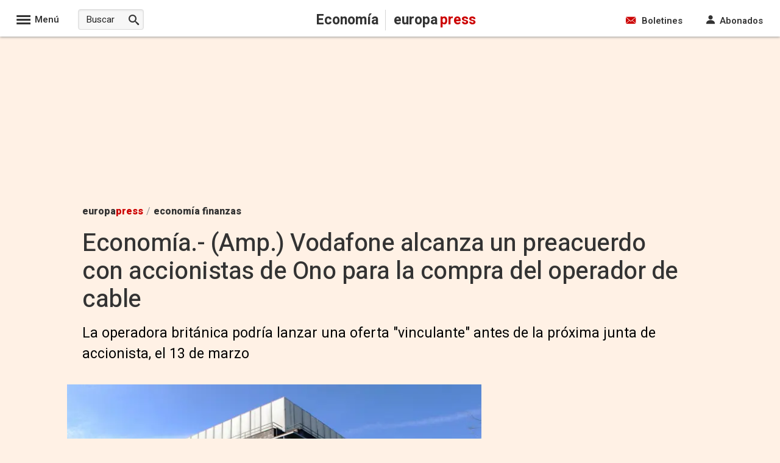

--- FILE ---
content_type: text/javascript
request_url: https://tags.refinery89.com/europapresses.js
body_size: 52306
content:
// Refresh : 2026-01-14 14:17:51
var r89Data = {"scripts":{"pbjs":"https:\/\/tags.refinery89.com\/prebid\/prebid9.53.3.js","pubx":"https:\/\/cdn.pbxai.com\/95910a44-4e78-40ea-82d9-1d1c8f0b9575.js","new_pbjs":"https:\/\/tags.refinery89.com\/prebid\/prebid-v9.35-bidder-exception.js"},"integrations":{"gpt":true,"pbjs":true,"aps":true},"init_on":"ContentLoaded","website_id":3167,"website_key_value":"europapress.es","website_country_code":"ES","website_base_url":"europapress.es","publisher_id":"1328","desktop_width":992,"contextual":1,"seller":{"id":"01328","name":"Europapress"},"script_timeout":0,"script_timeout_options":[0],"adunit_wrapper_sticky_top":"0px","track_functions":0,"prioritize_custom_ad_units":0,"contextual_filters":["\/tag\/","\/category\/","\/categorie\/","\/search\/","\/zoeken","\/profiel\/","\/profile\/","\/threads\/","\/author\/"],"preload":["https:\/\/securepubads.g.doubleclick.net\/tag\/js\/gpt.js","https:\/\/tags.refinery89.com\/prebid\/prebid9.53.3.js","https:\/\/c.amazon-adsystem.com\/aax2\/apstag.js","https:\/\/imasdk.googleapis.com\/js\/sdkloader\/ima3.js"],"preconnect":["https:\/\/ib.adnxs.com","https:\/\/fastlane.rubiconproject.com","https:\/\/a.teads.tv","https:\/\/prg.smartadserver.com","https:\/\/bidder.criteo.com","https:\/\/hbopenbid.pubmatic.com","https:\/\/btlr.sharethrough.com","https:\/\/adx.adform.net","https:\/\/tlx.3lift.com","https:\/\/onetag-sys.com","https:\/\/aax-dtb-cf.amazon-adsystem.com","https:\/\/secure.cdn.fastclick.net","https:\/\/tags.crwdcntrl.net","https:\/\/cdn.hadronid.net","https:\/\/cdn.id5-sync.com"],"bidder_ids":{"appnexus":1,"rubicon":2,"criteo":3,"weborama":4,"justpremium":5,"smartadserver":6,"openx":7,"improvedigital":8,"pubmatic":9,"adhese":10,"richaudience":11,"teads":12,"nextdaymedia":14,"tl_appnexus":15,"tl_rubicon":16,"tl_adform":17,"dad2u_smartadserver":19,"ix":20,"sovrn":21,"unruly":23,"showheroes-bs":24,"rhythmone":25,"tl_richaudience":27,"adyoulike":28,"inskin":29,"tl_pubmatic":32,"adform":33,"invibes":34,"adagio":35,"seedtag":36,"triplelift":37,"onemobile":38,"outbrain":40,"gps_appnexus":41,"operaads":42,"medianet":43,"freewheel-ssp":47,"sharethrough":49,"ogury":50,"adpone":51,"onetag":52,"taboola":53,"weborama_appnexus":54,"connectad":62,"gumgum":65,"eplanning":66,"smilewanted":67,"rise":68,"nextmillennium":69,"oms":71,"amx":72,"nexx360":75,"brave":76,"ttd":79,"equativ":80,"kueezrtb":83,"missena":85,"pangle":87,"inmobi":88,"msft":89},"track_bids":1,"track_creative_code":0,"google_adblock_recovery":0,"ad_label_text":"\u0026#x25BC; Ad by Refinery89","infinite_scroll":0,"exchange_rate":{"eur":"0.858295"},"skin":{"active":1,"backgroundTopOffset":100,"sidelinksMargin":610},"gam_ad_unit":"Europapresses","locale":"nl","adunits":[{"div_id":"mobile-rectangle-mid-300x600","selector":"#sc-mpu-btf","selector_all":1,"has_amazon":1,"has_sticky_sidebar":0,"gam_ad_unit":"Europapresses-Mobile-Rectangle-Mid-300x600","position_id":1,"ad_slot_id":11,"bidders_collection_id":67952,"is_desktop":0,"min_screen_width":null,"max_screen_width":991,"is_sticky_footer":0,"is_sticky_header":0,"refresh":1,"lazy_load":1,"lazy_load_distance":1250,"lazy_load_ab_testing":1,"is_fallback":0,"wrapper_sticky":1,"show_label":0,"infinite_scroll":1,"show_spinner":0,"content_width":0,"slot_name":"\/15748617,1013178\/Europapresses\/Europapresses-Mobile-Rectangle-Mid-300x600","sizes":["300x250","320x240","320x100","300x600","320x500","320x480","320x400","300x300","320x180","320x50","300x50"],"gpt_sizes":[[300,250],[320,240],[320,100],[300,600],[320,500],[320,480],[320,400],[300,300],[320,180],[320,50],[300,50]],"aps_sizes":[[300,250],[320,240],[320,100],[300,600],[320,500],[320,480],[320,400],[300,300],[320,180],[320,50],[300,50]],"pbjs_sizes":[[300,250],[320,240],[320,100],[300,600],[320,500],[320,480],[320,400],[300,300],[320,180],[320,50],[300,50]],"has_native":1,"bidder":"Mobile-300x600-Mid","batch":"lazy","wrapper_style_parsed":{"textAlign":"center","margin":"30px 0"},"adunit_id":50066,"ad_slot":{"id":11,"name":"Mobile-Rectangle-Mid"},"position":{"id":1,"name":"appendChild"}},{"div_id":"desktop-takeover","selector":"#sc-top_portada, #sc-top_articulos","selector_all":1,"has_amazon":1,"has_sticky_sidebar":0,"gam_ad_unit":"Europapresses-Desktop-Takeover","position_id":1,"ad_slot_id":7,"bidders_collection_id":67955,"is_desktop":1,"min_screen_width":1700,"max_screen_width":null,"is_sticky_footer":0,"is_sticky_header":0,"refresh":0,"lazy_load":0,"lazy_load_distance":500,"lazy_load_ab_testing":0,"is_fallback":0,"wrapper_sticky":0,"show_label":0,"infinite_scroll":1,"show_spinner":0,"content_width":0,"slot_name":"\/15748617,1013178\/Europapresses\/Europapresses-Desktop-Takeover","sizes":["970x250","728x90","980x250","980x90","970x90","960x50"],"gpt_sizes":[[970,250],[728,90],[980,250],[980,90],[970,90],[960,50]],"aps_sizes":[[970,250],[728,90],[980,250],[980,90],[970,90],[960,50]],"pbjs_sizes":[[970,250],[728,90],[980,250],[980,90],[970,90],[960,50]],"has_native":0,"bidder":"Desktop-Takeover","batch":"atf","wrapper_style_parsed":{"textAlign":"center","minHeight":"250px","margin":"0 auto"},"adunit_id":50071,"ad_slot":{"id":7,"name":"Desktop-Takeover"},"position":{"id":1,"name":"appendChild"}},{"div_id":"mobile-sticky-footer","selector":".r89-mobile-push-up","selector_all":0,"has_amazon":1,"has_sticky_sidebar":0,"gam_ad_unit":"Europapresses-Mobile-pushup","position_id":1,"ad_slot_id":14,"bidders_collection_id":67950,"is_desktop":0,"min_screen_width":null,"max_screen_width":991,"is_sticky_footer":1,"is_sticky_header":0,"refresh":1,"lazy_load":0,"lazy_load_distance":500,"lazy_load_ab_testing":0,"is_fallback":0,"wrapper_sticky":0,"show_label":0,"infinite_scroll":1,"show_spinner":0,"content_width":0,"slot_name":"\/15748617,1013178\/Europapresses\/Europapresses-Mobile-pushup","sizes":["1x1","320x100","320x180","300x100","320x50","300x50","2x2"],"gpt_sizes":[[1,1],[320,100],[320,180],[300,100],[320,50],[300,50],[2,2]],"aps_sizes":[[1,1],[320,100],[320,180],[300,100],[320,50],[300,50],[2,2]],"pbjs_sizes":[[1,1],[320,100],[320,180],[300,100],[320,50],[300,50],[2,2]],"has_native":0,"bidder":"Mobile-Sticky-320x100","batch":"sticky","wrapper_style_parsed":{"position":"fixed","bottom":"0","left":"0","right":"0","maxWidth":"100%","zIndex":"9999","backgroundColor":"rgba(255, 255, 255, 1)","borderTop":"1px solid #ccc","padding":"10px 0 0 0","boxSizing":"content-box"},"adunit_id":50072,"ad_slot":{"id":14,"name":"Mobile-Footer-Sticky"},"position":{"id":1,"name":"appendChild"}},{"div_id":"desktop-billboard-low","selector":".r89-desktop-push-up","selector_all":0,"has_amazon":1,"has_sticky_sidebar":0,"gam_ad_unit":"Europapresses-Desktop-Pushup","position_id":1,"ad_slot_id":3,"bidders_collection_id":67956,"is_desktop":1,"min_screen_width":992,"max_screen_width":null,"is_sticky_footer":1,"is_sticky_header":0,"refresh":1,"lazy_load":0,"lazy_load_distance":500,"lazy_load_ab_testing":0,"is_fallback":0,"wrapper_sticky":0,"show_label":0,"infinite_scroll":1,"show_spinner":0,"content_width":0,"slot_name":"\/15748617,1013178\/Europapresses\/Europapresses-Desktop-Pushup","sizes":["728x90","980x90","970x90"],"gpt_sizes":[[728,90],[980,90],[970,90]],"aps_sizes":[[728,90],[980,90],[970,90]],"pbjs_sizes":[[728,90],[980,90],[970,90]],"has_native":0,"bidder":"Desktop-Pushup-728x90","batch":"sticky","wrapper_style_parsed":{"margin":"0 auto","position":"fixed","bottom":"0","left":"0","right":"0","maxWidth":"100%","zIndex":"9999999","backgroundColor":"rgba(255, 255, 255, 1)","borderTop":"1px solid #ccc","padding":"10px 0 0 0","boxSizing":"content-box","textAlign":"center","display":"flex","justifyContent":"center","alignItems":"center"},"adunit_id":50073,"ad_slot":{"id":3,"name":"Desktop-Billboard-Low"},"position":{"id":1,"name":"appendChild"}},{"div_id":"mobile-rectangle-infinite","selector":"#sc-mpu-btf3, #sc-mpu-btf4, #sc-mpu-btf5, #sc-mpu-btf6, #sc-mpu-btf7","selector_all":1,"has_amazon":1,"has_sticky_sidebar":0,"gam_ad_unit":"Europapresses-Mobile-Rectangle-Infinite","position_id":1,"ad_slot_id":9,"bidders_collection_id":67943,"is_desktop":0,"min_screen_width":null,"max_screen_width":991,"is_sticky_footer":0,"is_sticky_header":0,"refresh":1,"lazy_load":1,"lazy_load_distance":1250,"lazy_load_ab_testing":1,"is_fallback":0,"wrapper_sticky":1,"show_label":0,"infinite_scroll":1,"show_spinner":0,"content_width":0,"slot_name":"\/15748617,1013178\/Europapresses\/Europapresses-Mobile-Rectangle-Infinite","sizes":["1x1","300x250","320x240","320x100","300x600","320x500","320x480","320x400","300x300","250x250","320x180","200x200","300x100","320x50","300x50"],"gpt_sizes":[[1,1],[300,250],[320,240],[320,100],[300,600],[320,500],[320,480],[320,400],[300,300],[250,250],[320,180],[200,200],[300,100],[320,50],[300,50]],"aps_sizes":[[1,1],[300,250],[320,240],[320,100],[300,600],[320,500],[320,480],[320,400],[300,300],[250,250],[320,180],[200,200],[300,100],[320,50],[300,50]],"pbjs_sizes":[[1,1],[300,250],[320,240],[320,100],[300,600],[320,500],[320,480],[320,400],[300,300],[250,250],[320,180],[200,200],[300,100],[320,50],[300,50]],"has_native":1,"bidder":"Mobile-300x250-Infinite","batch":"lazy","wrapper_style_parsed":{"textAlign":"center","margin":"30px 0"},"adunit_id":50074,"ad_slot":{"id":9,"name":"Mobile-Rectangle-Infinite"},"position":{"id":1,"name":"appendChild"}},{"div_id":"mobile-rectangle-mid","selector":"#intextsmartclip","selector_all":0,"has_amazon":1,"has_sticky_sidebar":0,"gam_ad_unit":"Europapresses-Mobile-Rectangle-Mid","position_id":1,"ad_slot_id":11,"bidders_collection_id":67953,"is_desktop":0,"min_screen_width":null,"max_screen_width":991,"is_sticky_footer":0,"is_sticky_header":0,"refresh":1,"lazy_load":1,"lazy_load_distance":1250,"lazy_load_ab_testing":1,"is_fallback":0,"wrapper_sticky":1,"show_label":0,"infinite_scroll":1,"show_spinner":0,"content_width":0,"slot_name":"\/15748617,1013178\/Europapresses\/Europapresses-Mobile-Rectangle-Mid","sizes":["1x1","300x250","320x240","320x100","300x600","320x500","fluid","320x480","320x400","336x280","300x300","250x250","320x180","200x200","300x100","320x50","300x50"],"gpt_sizes":[[1,1],[300,250],[320,240],[320,100],[300,600],[320,500],"fluid",[320,480],[320,400],[336,280],[300,300],[250,250],[320,180],[200,200],[300,100],[320,50],[300,50]],"aps_sizes":[[1,1],[300,250],[320,240],[320,100],[300,600],[320,500],[320,480],[320,400],[336,280],[300,300],[250,250],[320,180],[200,200],[300,100],[320,50],[300,50]],"pbjs_sizes":[[1,1],[300,250],[320,240],[320,100],[300,600],[320,500],[320,480],[320,400],[336,280],[300,300],[250,250],[320,180],[200,200],[300,100],[320,50],[300,50]],"has_native":1,"bidder":"Mobile-300x250-Mid","batch":"lazy","wrapper_style_parsed":{"textAlign":"center","margin":"40px 0","minHeight":"250px"},"adunit_id":50076,"ad_slot":{"id":11,"name":"Mobile-Rectangle-Mid"},"position":{"id":1,"name":"appendChild"}},{"div_id":"mobile-billboard-top-articles","selector":".r89-mobile-billboard-top-articles","selector_all":0,"has_amazon":1,"has_sticky_sidebar":0,"gam_ad_unit":"Europapresses-Mobile-Billboard-Top-articles","position_id":1,"ad_slot_id":8,"bidders_collection_id":67951,"is_desktop":0,"min_screen_width":null,"max_screen_width":991,"is_sticky_footer":0,"is_sticky_header":0,"refresh":1,"lazy_load":0,"lazy_load_distance":500,"lazy_load_ab_testing":0,"is_fallback":0,"wrapper_sticky":0,"show_label":0,"infinite_scroll":1,"show_spinner":0,"content_width":0,"slot_name":"\/15748617,1013178\/Europapresses\/Europapresses-Mobile-Billboard-Top-articles","sizes":["1x1","320x100","300x100","320x50","300x50"],"gpt_sizes":[[1,1],[320,100],[300,100],[320,50],[300,50]],"aps_sizes":[[1,1],[320,100],[300,100],[320,50],[300,50]],"pbjs_sizes":[[1,1],[320,100],[300,100],[320,50],[300,50]],"has_native":0,"bidder":"Mobile-320x100-Top","batch":"atf","wrapper_style_parsed":{"margin":"0 auto","textAlign":"center","minHeight":"100px","marginTop":"10px"},"adunit_id":50077,"ad_slot":{"id":8,"name":"Mobile-Billboard-Top"},"position":{"id":1,"name":"appendChild"}},{"div_id":"desktop-hpa-btf","selector":"#sc-mpu-btf","selector_all":0,"has_amazon":1,"has_sticky_sidebar":0,"gam_ad_unit":"Europapresses-Desktop-HPA-BTF","position_id":1,"ad_slot_id":5,"bidders_collection_id":67963,"is_desktop":1,"min_screen_width":992,"max_screen_width":null,"is_sticky_footer":0,"is_sticky_header":0,"refresh":1,"lazy_load":0,"lazy_load_distance":500,"lazy_load_ab_testing":0,"is_fallback":0,"wrapper_sticky":1,"show_label":0,"infinite_scroll":1,"show_spinner":0,"content_width":0,"slot_name":"\/15748617,1013178\/Europapresses\/Europapresses-Desktop-HPA-BTF","sizes":["300x600","300x250","160x600","300x300","120x600"],"gpt_sizes":[[300,600],[300,250],[160,600],[300,300],[120,600]],"aps_sizes":[[300,600],[300,250],[160,600],[300,300],[120,600]],"pbjs_sizes":[[300,600],[300,250],[160,600],[300,300],[120,600]],"has_native":0,"bidder":"Desktop-300x600-BTF","batch":"btf","wrapper_style_parsed":{"margin":"0 auto","textAlign":"center"},"adunit_id":50078,"ad_slot":{"id":5,"name":"Desktop-HPA-BTF"},"position":{"id":1,"name":"appendChild"}},{"div_id":"desktop-hpa-atf","selector":"#sc-mpu-top","selector_all":0,"has_amazon":1,"has_sticky_sidebar":0,"gam_ad_unit":"Europapresses-Desktop-HPA-ATF","position_id":1,"ad_slot_id":4,"bidders_collection_id":67964,"is_desktop":1,"min_screen_width":992,"max_screen_width":null,"is_sticky_footer":0,"is_sticky_header":0,"refresh":1,"lazy_load":0,"lazy_load_distance":500,"lazy_load_ab_testing":0,"is_fallback":0,"wrapper_sticky":1,"show_label":0,"infinite_scroll":1,"show_spinner":0,"content_width":0,"slot_name":"\/15748617,1013178\/Europapresses\/Europapresses-Desktop-HPA-ATF","sizes":["300x600","300x250","160x600","300x300","120x600"],"gpt_sizes":[[300,600],[300,250],[160,600],[300,300],[120,600]],"aps_sizes":[[300,600],[300,250],[160,600],[300,300],[120,600]],"pbjs_sizes":[[300,600],[300,250],[160,600],[300,300],[120,600]],"has_native":0,"bidder":"Desktop-300x600-ATF","batch":"atf","wrapper_style_parsed":{"textAlign":"center"},"adunit_id":50079,"ad_slot":{"id":4,"name":"Desktop-HPA-ATF"},"position":{"id":1,"name":"appendChild"}},{"div_id":"desktop-billboard-atf","selector":"#sc-top_portada","selector_all":0,"has_amazon":1,"has_sticky_sidebar":0,"gam_ad_unit":"Europapresses-Desktop-Billboard-ATF","position_id":1,"ad_slot_id":1,"bidders_collection_id":67958,"is_desktop":1,"min_screen_width":992,"max_screen_width":1700,"is_sticky_footer":0,"is_sticky_header":0,"refresh":1,"lazy_load":0,"lazy_load_distance":500,"lazy_load_ab_testing":0,"is_fallback":0,"wrapper_sticky":0,"show_label":0,"infinite_scroll":1,"show_spinner":0,"content_width":0,"slot_name":"\/15748617,1013178\/Europapresses\/Europapresses-Desktop-Billboard-ATF","sizes":["970x250","728x90","980x250","980x90","970x90"],"gpt_sizes":[[970,250],[728,90],[980,250],[980,90],[970,90]],"aps_sizes":[[970,250],[728,90],[980,250],[980,90],[970,90]],"pbjs_sizes":[[970,250],[728,90],[980,250],[980,90],[970,90]],"has_native":0,"bidder":"Desktop-970x250-ATF","batch":"atf","wrapper_style_parsed":{"textAlign":"center","minHeight":"250px","margin":"0 auto"},"adunit_id":50081,"ad_slot":{"id":1,"name":"Desktop-Billboard-ATF"},"position":{"id":1,"name":"appendChild"}},{"div_id":"desktop-hpa-btf-2","selector":"#sc-mpu-btf2","selector_all":0,"has_amazon":1,"has_sticky_sidebar":0,"gam_ad_unit":"Europapresses-Desktop-HPA-BTF-2","position_id":1,"ad_slot_id":5,"bidders_collection_id":67963,"is_desktop":1,"min_screen_width":992,"max_screen_width":null,"is_sticky_footer":0,"is_sticky_header":0,"refresh":1,"lazy_load":0,"lazy_load_distance":500,"lazy_load_ab_testing":0,"is_fallback":0,"wrapper_sticky":1,"show_label":0,"infinite_scroll":1,"show_spinner":0,"content_width":0,"slot_name":"\/15748617,1013178\/Europapresses\/Europapresses-Desktop-HPA-BTF-2","sizes":["300x600","300x250","160x600","300x300","120x600"],"gpt_sizes":[[300,600],[300,250],[160,600],[300,300],[120,600]],"aps_sizes":[[300,600],[300,250],[160,600],[300,300],[120,600]],"pbjs_sizes":[[300,600],[300,250],[160,600],[300,300],[120,600]],"has_native":0,"bidder":"Desktop-300x600-BTF","batch":"btf","wrapper_style_parsed":{"margin":"0 auto","textAlign":"center"},"adunit_id":50222,"ad_slot":{"id":5,"name":"Desktop-HPA-BTF"},"position":{"id":1,"name":"appendChild"}},{"div_id":"mobile-rectangle-infinite-top","selector":"#sc-mpu-btf2","selector_all":0,"has_amazon":1,"has_sticky_sidebar":0,"gam_ad_unit":"Europapresses-Mobile-Rectangle-Infinite-top","position_id":1,"ad_slot_id":9,"bidders_collection_id":67943,"is_desktop":0,"min_screen_width":null,"max_screen_width":991,"is_sticky_footer":0,"is_sticky_header":0,"refresh":1,"lazy_load":1,"lazy_load_distance":1250,"lazy_load_ab_testing":1,"is_fallback":0,"wrapper_sticky":0,"show_label":0,"infinite_scroll":1,"show_spinner":0,"content_width":0,"slot_name":"\/15748617,1013178\/Europapresses\/Europapresses-Mobile-Rectangle-Infinite-top","sizes":["1x1","300x250","320x240","320x100","300x600","320x500","320x480","320x400","300x300","250x250","320x180","200x200","300x100","320x50","300x50"],"gpt_sizes":[[1,1],[300,250],[320,240],[320,100],[300,600],[320,500],[320,480],[320,400],[300,300],[250,250],[320,180],[200,200],[300,100],[320,50],[300,50]],"aps_sizes":[[1,1],[300,250],[320,240],[320,100],[300,600],[320,500],[320,480],[320,400],[300,300],[250,250],[320,180],[200,200],[300,100],[320,50],[300,50]],"pbjs_sizes":[[1,1],[300,250],[320,240],[320,100],[300,600],[320,500],[320,480],[320,400],[300,300],[250,250],[320,180],[200,200],[300,100],[320,50],[300,50]],"has_native":1,"bidder":"Mobile-300x250-Infinite","batch":"lazy","wrapper_style_parsed":{"textAlign":"center","margin":"40px 0"},"adunit_id":50223,"ad_slot":{"id":9,"name":"Mobile-Rectangle-Infinite"},"position":{"id":1,"name":"appendChild"}},{"div_id":"desktop-hpa-atf-robapaginas_1","selector":".r89-robapaginas_1-direct","selector_all":0,"has_amazon":1,"has_sticky_sidebar":0,"gam_ad_unit":"Europapresses-Desktop-HPA-ATF-robapaginas_1","position_id":1,"ad_slot_id":4,"bidders_collection_id":67964,"is_desktop":1,"min_screen_width":992,"max_screen_width":null,"is_sticky_footer":0,"is_sticky_header":0,"refresh":1,"lazy_load":0,"lazy_load_distance":500,"lazy_load_ab_testing":0,"is_fallback":0,"wrapper_sticky":1,"show_label":0,"infinite_scroll":1,"show_spinner":0,"content_width":0,"slot_name":"\/15748617,1013178\/Europapresses\/Europapresses-Desktop-HPA-ATF-robapaginas_1","sizes":["300x600","300x250","300x300","300x100","300x50"],"gpt_sizes":[[300,600],[300,250],[300,300],[300,100],[300,50]],"aps_sizes":[[300,600],[300,250],[300,300],[300,100],[300,50]],"pbjs_sizes":[[300,600],[300,250],[300,300],[300,100],[300,50]],"has_native":0,"bidder":"Desktop-300x600-ATF","batch":"atf","wrapper_style_parsed":{"textAlign":"center"},"adunit_id":50462,"ad_slot":{"id":4,"name":"Desktop-HPA-ATF"},"position":{"id":1,"name":"appendChild"}},{"div_id":"desktop-hpa-atf-robapaginas_3","selector":".r89-robapaginas_3-direct","selector_all":0,"has_amazon":1,"has_sticky_sidebar":0,"gam_ad_unit":"Europapresses-Desktop-HPA-ATF-robapaginas_3","position_id":1,"ad_slot_id":4,"bidders_collection_id":67964,"is_desktop":1,"min_screen_width":992,"max_screen_width":null,"is_sticky_footer":0,"is_sticky_header":0,"refresh":1,"lazy_load":1,"lazy_load_distance":1000,"lazy_load_ab_testing":0,"is_fallback":0,"wrapper_sticky":1,"show_label":0,"infinite_scroll":1,"show_spinner":0,"content_width":0,"slot_name":"\/15748617,1013178\/Europapresses\/Europapresses-Desktop-HPA-ATF-robapaginas_3","sizes":["300x600","300x250","300x300","300x100","300x50"],"gpt_sizes":[[300,600],[300,250],[300,300],[300,100],[300,50]],"aps_sizes":[[300,600],[300,250],[300,300],[300,100],[300,50]],"pbjs_sizes":[[300,600],[300,250],[300,300],[300,100],[300,50]],"has_native":0,"bidder":"Desktop-300x600-ATF","batch":"lazy","wrapper_style_parsed":{"textAlign":"center"},"adunit_id":50470,"ad_slot":{"id":4,"name":"Desktop-HPA-ATF"},"position":{"id":1,"name":"appendChild"}},{"div_id":"desktop-hpa-atf-robapaginas_2","selector":".r89-robapaginas_2-direct","selector_all":0,"has_amazon":1,"has_sticky_sidebar":0,"gam_ad_unit":"Europapresses-Desktop-HPA-ATF-robapaginas_2","position_id":1,"ad_slot_id":4,"bidders_collection_id":67964,"is_desktop":1,"min_screen_width":992,"max_screen_width":null,"is_sticky_footer":0,"is_sticky_header":0,"refresh":1,"lazy_load":1,"lazy_load_distance":1000,"lazy_load_ab_testing":0,"is_fallback":0,"wrapper_sticky":1,"show_label":0,"infinite_scroll":1,"show_spinner":0,"content_width":0,"slot_name":"\/15748617,1013178\/Europapresses\/Europapresses-Desktop-HPA-ATF-robapaginas_2","sizes":["300x600","300x250","300x300","300x100","300x50"],"gpt_sizes":[[300,600],[300,250],[300,300],[300,100],[300,50]],"aps_sizes":[[300,600],[300,250],[300,300],[300,100],[300,50]],"pbjs_sizes":[[300,600],[300,250],[300,300],[300,100],[300,50]],"has_native":0,"bidder":"Desktop-300x600-ATF","batch":"lazy","wrapper_style_parsed":{"textAlign":"center"},"adunit_id":50471,"ad_slot":{"id":4,"name":"Desktop-HPA-ATF"},"position":{"id":1,"name":"appendChild"}},{"div_id":"desktop-hpa-atf-robapaginas_4","selector":".r89-robapaginas_4-direct","selector_all":0,"has_amazon":1,"has_sticky_sidebar":0,"gam_ad_unit":"Europapresses-Desktop-HPA-ATF-robapaginas_4","position_id":1,"ad_slot_id":4,"bidders_collection_id":67964,"is_desktop":1,"min_screen_width":992,"max_screen_width":null,"is_sticky_footer":0,"is_sticky_header":0,"refresh":1,"lazy_load":1,"lazy_load_distance":1000,"lazy_load_ab_testing":0,"is_fallback":0,"wrapper_sticky":1,"show_label":0,"infinite_scroll":1,"show_spinner":0,"content_width":0,"slot_name":"\/15748617,1013178\/Europapresses\/Europapresses-Desktop-HPA-ATF-robapaginas_4","sizes":["300x600","300x250","300x300","300x100","300x50"],"gpt_sizes":[[300,600],[300,250],[300,300],[300,100],[300,50]],"aps_sizes":[[300,600],[300,250],[300,300],[300,100],[300,50]],"pbjs_sizes":[[300,600],[300,250],[300,300],[300,100],[300,50]],"has_native":0,"bidder":"Desktop-300x600-ATF","batch":"lazy","wrapper_style_parsed":{"textAlign":"center"},"adunit_id":50472,"ad_slot":{"id":4,"name":"Desktop-HPA-ATF"},"position":{"id":1,"name":"appendChild"}},{"div_id":"desktop-hpa-atf-robapaginas_26","selector":".r89-robapaginas_26-direct","selector_all":0,"has_amazon":1,"has_sticky_sidebar":0,"gam_ad_unit":"Europapresses-Desktop-HPA-ATF-robapaginas_26","position_id":1,"ad_slot_id":4,"bidders_collection_id":67964,"is_desktop":1,"min_screen_width":992,"max_screen_width":null,"is_sticky_footer":0,"is_sticky_header":0,"refresh":1,"lazy_load":0,"lazy_load_distance":500,"lazy_load_ab_testing":0,"is_fallback":0,"wrapper_sticky":1,"show_label":0,"infinite_scroll":1,"show_spinner":0,"content_width":0,"slot_name":"\/15748617,1013178\/Europapresses\/Europapresses-Desktop-HPA-ATF-robapaginas_26","sizes":["300x600","300x250","300x300","300x100","300x50"],"gpt_sizes":[[300,600],[300,250],[300,300],[300,100],[300,50]],"aps_sizes":[[300,600],[300,250],[300,300],[300,100],[300,50]],"pbjs_sizes":[[300,600],[300,250],[300,300],[300,100],[300,50]],"has_native":0,"bidder":"Desktop-300x600-ATF","batch":"atf","wrapper_style_parsed":{"textAlign":"center"},"adunit_id":50473,"ad_slot":{"id":4,"name":"Desktop-HPA-ATF"},"position":{"id":1,"name":"appendChild"}},{"div_id":"desktop-hpa-atf-robapaginas_5","selector":".r89-robapaginas_5-direct","selector_all":0,"has_amazon":1,"has_sticky_sidebar":0,"gam_ad_unit":"Europapresses-Desktop-HPA-ATF-robapaginas_5","position_id":1,"ad_slot_id":4,"bidders_collection_id":67964,"is_desktop":1,"min_screen_width":992,"max_screen_width":null,"is_sticky_footer":0,"is_sticky_header":0,"refresh":1,"lazy_load":0,"lazy_load_distance":500,"lazy_load_ab_testing":0,"is_fallback":0,"wrapper_sticky":1,"show_label":0,"infinite_scroll":1,"show_spinner":0,"content_width":0,"slot_name":"\/15748617,1013178\/Europapresses\/Europapresses-Desktop-HPA-ATF-robapaginas_5","sizes":["300x600","300x250","300x300","300x100","300x50"],"gpt_sizes":[[300,600],[300,250],[300,300],[300,100],[300,50]],"aps_sizes":[[300,600],[300,250],[300,300],[300,100],[300,50]],"pbjs_sizes":[[300,600],[300,250],[300,300],[300,100],[300,50]],"has_native":0,"bidder":"Desktop-300x600-ATF","batch":"atf","wrapper_style_parsed":{"textAlign":"center"},"adunit_id":50474,"ad_slot":{"id":4,"name":"Desktop-HPA-ATF"},"position":{"id":1,"name":"appendChild"}},{"div_id":"desktop-hpa-atf-robapaginas_6","selector":".r89-robapaginas_6-direct","selector_all":0,"has_amazon":1,"has_sticky_sidebar":0,"gam_ad_unit":"Europapresses-Desktop-HPA-ATF-robapaginas_6","position_id":1,"ad_slot_id":4,"bidders_collection_id":67964,"is_desktop":1,"min_screen_width":992,"max_screen_width":null,"is_sticky_footer":0,"is_sticky_header":0,"refresh":1,"lazy_load":1,"lazy_load_distance":1000,"lazy_load_ab_testing":0,"is_fallback":0,"wrapper_sticky":1,"show_label":0,"infinite_scroll":1,"show_spinner":0,"content_width":0,"slot_name":"\/15748617,1013178\/Europapresses\/Europapresses-Desktop-HPA-ATF-robapaginas_6","sizes":["300x600","300x250","300x300","300x100","300x50"],"gpt_sizes":[[300,600],[300,250],[300,300],[300,100],[300,50]],"aps_sizes":[[300,600],[300,250],[300,300],[300,100],[300,50]],"pbjs_sizes":[[300,600],[300,250],[300,300],[300,100],[300,50]],"has_native":0,"bidder":"Desktop-300x600-ATF","batch":"lazy","wrapper_style_parsed":{"textAlign":"center"},"adunit_id":50475,"ad_slot":{"id":4,"name":"Desktop-HPA-ATF"},"position":{"id":1,"name":"appendChild"}},{"div_id":"desktop-hpa-atf-robapaginas_27","selector":".r89-robapaginas_27-direct","selector_all":0,"has_amazon":1,"has_sticky_sidebar":0,"gam_ad_unit":"Europapresses-Desktop-HPA-ATF-robapaginas_27","position_id":1,"ad_slot_id":4,"bidders_collection_id":67964,"is_desktop":1,"min_screen_width":992,"max_screen_width":null,"is_sticky_footer":0,"is_sticky_header":0,"refresh":1,"lazy_load":1,"lazy_load_distance":1000,"lazy_load_ab_testing":0,"is_fallback":0,"wrapper_sticky":1,"show_label":0,"infinite_scroll":1,"show_spinner":0,"content_width":0,"slot_name":"\/15748617,1013178\/Europapresses\/Europapresses-Desktop-HPA-ATF-robapaginas_27","sizes":["300x600","300x250","300x300","300x100","300x50"],"gpt_sizes":[[300,600],[300,250],[300,300],[300,100],[300,50]],"aps_sizes":[[300,600],[300,250],[300,300],[300,100],[300,50]],"pbjs_sizes":[[300,600],[300,250],[300,300],[300,100],[300,50]],"has_native":0,"bidder":"Desktop-300x600-ATF","batch":"lazy","wrapper_style_parsed":{"textAlign":"center"},"adunit_id":50476,"ad_slot":{"id":4,"name":"Desktop-HPA-ATF"},"position":{"id":1,"name":"appendChild"}},{"div_id":"desktop-hpa-atf-robapaginas_7","selector":".r89-robapaginas_7-direct","selector_all":0,"has_amazon":1,"has_sticky_sidebar":0,"gam_ad_unit":"Europapresses-Desktop-HPA-ATF-robapaginas_7","position_id":1,"ad_slot_id":4,"bidders_collection_id":67964,"is_desktop":1,"min_screen_width":992,"max_screen_width":null,"is_sticky_footer":0,"is_sticky_header":0,"refresh":1,"lazy_load":1,"lazy_load_distance":1000,"lazy_load_ab_testing":0,"is_fallback":0,"wrapper_sticky":1,"show_label":0,"infinite_scroll":1,"show_spinner":0,"content_width":0,"slot_name":"\/15748617,1013178\/Europapresses\/Europapresses-Desktop-HPA-ATF-robapaginas_7","sizes":["300x600","300x250","300x300","300x100","300x50"],"gpt_sizes":[[300,600],[300,250],[300,300],[300,100],[300,50]],"aps_sizes":[[300,600],[300,250],[300,300],[300,100],[300,50]],"pbjs_sizes":[[300,600],[300,250],[300,300],[300,100],[300,50]],"has_native":0,"bidder":"Desktop-300x600-ATF","batch":"lazy","wrapper_style_parsed":{"textAlign":"center"},"adunit_id":50477,"ad_slot":{"id":4,"name":"Desktop-HPA-ATF"},"position":{"id":1,"name":"appendChild"}},{"div_id":"desktop-hpa-atf-robapaginas_8","selector":".r89-robapaginas_8-direct","selector_all":0,"has_amazon":1,"has_sticky_sidebar":0,"gam_ad_unit":"Europapresses-Desktop-HPA-ATF-robapaginas_8","position_id":1,"ad_slot_id":4,"bidders_collection_id":67964,"is_desktop":1,"min_screen_width":992,"max_screen_width":null,"is_sticky_footer":0,"is_sticky_header":0,"refresh":1,"lazy_load":1,"lazy_load_distance":1000,"lazy_load_ab_testing":0,"is_fallback":0,"wrapper_sticky":1,"show_label":0,"infinite_scroll":1,"show_spinner":0,"content_width":0,"slot_name":"\/15748617,1013178\/Europapresses\/Europapresses-Desktop-HPA-ATF-robapaginas_8","sizes":["300x600","300x250","300x300","300x100","300x50"],"gpt_sizes":[[300,600],[300,250],[300,300],[300,100],[300,50]],"aps_sizes":[[300,600],[300,250],[300,300],[300,100],[300,50]],"pbjs_sizes":[[300,600],[300,250],[300,300],[300,100],[300,50]],"has_native":0,"bidder":"Desktop-300x600-ATF","batch":"lazy","wrapper_style_parsed":{"textAlign":"center"},"adunit_id":50478,"ad_slot":{"id":4,"name":"Desktop-HPA-ATF"},"position":{"id":1,"name":"appendChild"}},{"div_id":"desktop-hpa-atf-robapaginas_9","selector":".r89-robapaginas_9-direct","selector_all":0,"has_amazon":1,"has_sticky_sidebar":0,"gam_ad_unit":"Europapresses-Desktop-HPA-ATF-robapaginas_9","position_id":1,"ad_slot_id":4,"bidders_collection_id":67964,"is_desktop":1,"min_screen_width":992,"max_screen_width":null,"is_sticky_footer":0,"is_sticky_header":0,"refresh":1,"lazy_load":1,"lazy_load_distance":1000,"lazy_load_ab_testing":0,"is_fallback":0,"wrapper_sticky":1,"show_label":0,"infinite_scroll":1,"show_spinner":0,"content_width":0,"slot_name":"\/15748617,1013178\/Europapresses\/Europapresses-Desktop-HPA-ATF-robapaginas_9","sizes":["300x600","300x250","300x300","300x100","300x50"],"gpt_sizes":[[300,600],[300,250],[300,300],[300,100],[300,50]],"aps_sizes":[[300,600],[300,250],[300,300],[300,100],[300,50]],"pbjs_sizes":[[300,600],[300,250],[300,300],[300,100],[300,50]],"has_native":0,"bidder":"Desktop-300x600-ATF","batch":"lazy","wrapper_style_parsed":{"textAlign":"center"},"adunit_id":50479,"ad_slot":{"id":4,"name":"Desktop-HPA-ATF"},"position":{"id":1,"name":"appendChild"}},{"div_id":"desktop-hpa-atf-robapaginas_28","selector":".r89-robapaginas_28-direct","selector_all":0,"has_amazon":1,"has_sticky_sidebar":0,"gam_ad_unit":"Europapresses-Desktop-HPA-ATF-robapaginas_28","position_id":1,"ad_slot_id":4,"bidders_collection_id":67964,"is_desktop":1,"min_screen_width":992,"max_screen_width":null,"is_sticky_footer":0,"is_sticky_header":0,"refresh":1,"lazy_load":1,"lazy_load_distance":1000,"lazy_load_ab_testing":0,"is_fallback":0,"wrapper_sticky":1,"show_label":0,"infinite_scroll":1,"show_spinner":0,"content_width":0,"slot_name":"\/15748617,1013178\/Europapresses\/Europapresses-Desktop-HPA-ATF-robapaginas_28","sizes":["300x600","300x250","300x300","300x100","300x50"],"gpt_sizes":[[300,600],[300,250],[300,300],[300,100],[300,50]],"aps_sizes":[[300,600],[300,250],[300,300],[300,100],[300,50]],"pbjs_sizes":[[300,600],[300,250],[300,300],[300,100],[300,50]],"has_native":0,"bidder":"Desktop-300x600-ATF","batch":"lazy","wrapper_style_parsed":{"textAlign":"center"},"adunit_id":50480,"ad_slot":{"id":4,"name":"Desktop-HPA-ATF"},"position":{"id":1,"name":"appendChild"}},{"div_id":"desktop-hpa-atf-robapaginas_10","selector":".r89-robapaginas_10-direct","selector_all":0,"has_amazon":1,"has_sticky_sidebar":0,"gam_ad_unit":"Europapresses-Desktop-HPA-ATF-robapaginas_10","position_id":1,"ad_slot_id":4,"bidders_collection_id":67964,"is_desktop":1,"min_screen_width":992,"max_screen_width":null,"is_sticky_footer":0,"is_sticky_header":0,"refresh":1,"lazy_load":1,"lazy_load_distance":1000,"lazy_load_ab_testing":0,"is_fallback":0,"wrapper_sticky":1,"show_label":0,"infinite_scroll":1,"show_spinner":0,"content_width":0,"slot_name":"\/15748617,1013178\/Europapresses\/Europapresses-Desktop-HPA-ATF-robapaginas_10","sizes":["300x600","300x250","300x300","300x100","300x50"],"gpt_sizes":[[300,600],[300,250],[300,300],[300,100],[300,50]],"aps_sizes":[[300,600],[300,250],[300,300],[300,100],[300,50]],"pbjs_sizes":[[300,600],[300,250],[300,300],[300,100],[300,50]],"has_native":0,"bidder":"Desktop-300x600-ATF","batch":"lazy","wrapper_style_parsed":{"textAlign":"center"},"adunit_id":50481,"ad_slot":{"id":4,"name":"Desktop-HPA-ATF"},"position":{"id":1,"name":"appendChild"}},{"div_id":"desktop-hpa-atf-robapaginas_11","selector":".r89-robapaginas_11-direct","selector_all":0,"has_amazon":1,"has_sticky_sidebar":0,"gam_ad_unit":"Europapresses-Desktop-HPA-ATF-robapaginas_11","position_id":1,"ad_slot_id":4,"bidders_collection_id":67964,"is_desktop":1,"min_screen_width":992,"max_screen_width":null,"is_sticky_footer":0,"is_sticky_header":0,"refresh":1,"lazy_load":1,"lazy_load_distance":1000,"lazy_load_ab_testing":0,"is_fallback":0,"wrapper_sticky":1,"show_label":0,"infinite_scroll":1,"show_spinner":0,"content_width":0,"slot_name":"\/15748617,1013178\/Europapresses\/Europapresses-Desktop-HPA-ATF-robapaginas_11","sizes":["300x600","300x250","300x300","300x100","300x50"],"gpt_sizes":[[300,600],[300,250],[300,300],[300,100],[300,50]],"aps_sizes":[[300,600],[300,250],[300,300],[300,100],[300,50]],"pbjs_sizes":[[300,600],[300,250],[300,300],[300,100],[300,50]],"has_native":0,"bidder":"Desktop-300x600-ATF","batch":"lazy","wrapper_style_parsed":{"textAlign":"center"},"adunit_id":50482,"ad_slot":{"id":4,"name":"Desktop-HPA-ATF"},"position":{"id":1,"name":"appendChild"}},{"div_id":"desktop-hpa-atf-robapaginas_29","selector":".r89-robapaginas_29-direct","selector_all":0,"has_amazon":1,"has_sticky_sidebar":0,"gam_ad_unit":"Europapresses-Desktop-HPA-ATF-robapaginas_29","position_id":1,"ad_slot_id":4,"bidders_collection_id":67964,"is_desktop":1,"min_screen_width":992,"max_screen_width":null,"is_sticky_footer":0,"is_sticky_header":0,"refresh":1,"lazy_load":1,"lazy_load_distance":1000,"lazy_load_ab_testing":0,"is_fallback":0,"wrapper_sticky":1,"show_label":0,"infinite_scroll":1,"show_spinner":0,"content_width":0,"slot_name":"\/15748617,1013178\/Europapresses\/Europapresses-Desktop-HPA-ATF-robapaginas_29","sizes":["300x600","300x250","300x300","300x100","300x50"],"gpt_sizes":[[300,600],[300,250],[300,300],[300,100],[300,50]],"aps_sizes":[[300,600],[300,250],[300,300],[300,100],[300,50]],"pbjs_sizes":[[300,600],[300,250],[300,300],[300,100],[300,50]],"has_native":0,"bidder":"Desktop-300x600-ATF","batch":"lazy","wrapper_style_parsed":{"textAlign":"center"},"adunit_id":50483,"ad_slot":{"id":4,"name":"Desktop-HPA-ATF"},"position":{"id":1,"name":"appendChild"}},{"div_id":"desktop-hpa-atf-robapaginas_12","selector":".r89-robapaginas_12-direct","selector_all":0,"has_amazon":1,"has_sticky_sidebar":0,"gam_ad_unit":"Europapresses-Desktop-HPA-ATF-robapaginas_12","position_id":1,"ad_slot_id":4,"bidders_collection_id":67964,"is_desktop":1,"min_screen_width":992,"max_screen_width":null,"is_sticky_footer":0,"is_sticky_header":0,"refresh":1,"lazy_load":1,"lazy_load_distance":1000,"lazy_load_ab_testing":0,"is_fallback":0,"wrapper_sticky":1,"show_label":0,"infinite_scroll":1,"show_spinner":0,"content_width":0,"slot_name":"\/15748617,1013178\/Europapresses\/Europapresses-Desktop-HPA-ATF-robapaginas_12","sizes":["300x600","300x250","300x300","300x100","300x50"],"gpt_sizes":[[300,600],[300,250],[300,300],[300,100],[300,50]],"aps_sizes":[[300,600],[300,250],[300,300],[300,100],[300,50]],"pbjs_sizes":[[300,600],[300,250],[300,300],[300,100],[300,50]],"has_native":0,"bidder":"Desktop-300x600-ATF","batch":"lazy","wrapper_style_parsed":{"textAlign":"center"},"adunit_id":50484,"ad_slot":{"id":4,"name":"Desktop-HPA-ATF"},"position":{"id":1,"name":"appendChild"}},{"div_id":"desktop-hpa-atf-robapaginas_13","selector":".r89-robapaginas_13-direct","selector_all":0,"has_amazon":1,"has_sticky_sidebar":0,"gam_ad_unit":"Europapresses-Desktop-HPA-ATF-robapaginas_13","position_id":1,"ad_slot_id":4,"bidders_collection_id":67964,"is_desktop":1,"min_screen_width":992,"max_screen_width":null,"is_sticky_footer":0,"is_sticky_header":0,"refresh":1,"lazy_load":1,"lazy_load_distance":1000,"lazy_load_ab_testing":0,"is_fallback":0,"wrapper_sticky":1,"show_label":0,"infinite_scroll":1,"show_spinner":0,"content_width":0,"slot_name":"\/15748617,1013178\/Europapresses\/Europapresses-Desktop-HPA-ATF-robapaginas_13","sizes":["300x600","300x250","300x300","300x100","300x50"],"gpt_sizes":[[300,600],[300,250],[300,300],[300,100],[300,50]],"aps_sizes":[[300,600],[300,250],[300,300],[300,100],[300,50]],"pbjs_sizes":[[300,600],[300,250],[300,300],[300,100],[300,50]],"has_native":0,"bidder":"Desktop-300x600-ATF","batch":"lazy","wrapper_style_parsed":{"textAlign":"center"},"adunit_id":50485,"ad_slot":{"id":4,"name":"Desktop-HPA-ATF"},"position":{"id":1,"name":"appendChild"}},{"div_id":"desktop-hpa-atf-robapaginas_30","selector":".r89-robapaginas_30-direct","selector_all":0,"has_amazon":1,"has_sticky_sidebar":0,"gam_ad_unit":"Europapresses-Desktop-HPA-ATF-robapaginas_30","position_id":1,"ad_slot_id":4,"bidders_collection_id":67964,"is_desktop":1,"min_screen_width":992,"max_screen_width":null,"is_sticky_footer":0,"is_sticky_header":0,"refresh":1,"lazy_load":1,"lazy_load_distance":1000,"lazy_load_ab_testing":0,"is_fallback":0,"wrapper_sticky":1,"show_label":0,"infinite_scroll":1,"show_spinner":0,"content_width":0,"slot_name":"\/15748617,1013178\/Europapresses\/Europapresses-Desktop-HPA-ATF-robapaginas_30","sizes":["300x600","300x250","300x300","300x100","300x50"],"gpt_sizes":[[300,600],[300,250],[300,300],[300,100],[300,50]],"aps_sizes":[[300,600],[300,250],[300,300],[300,100],[300,50]],"pbjs_sizes":[[300,600],[300,250],[300,300],[300,100],[300,50]],"has_native":0,"bidder":"Desktop-300x600-ATF","batch":"lazy","wrapper_style_parsed":{"textAlign":"center"},"adunit_id":50486,"ad_slot":{"id":4,"name":"Desktop-HPA-ATF"},"position":{"id":1,"name":"appendChild"}},{"div_id":"desktop-hpa-atf-robapaginas_14","selector":".r89-robapaginas_14-direct","selector_all":0,"has_amazon":1,"has_sticky_sidebar":0,"gam_ad_unit":"Europapresses-Desktop-HPA-ATF-robapaginas_14","position_id":1,"ad_slot_id":4,"bidders_collection_id":67964,"is_desktop":1,"min_screen_width":992,"max_screen_width":null,"is_sticky_footer":0,"is_sticky_header":0,"refresh":1,"lazy_load":0,"lazy_load_distance":500,"lazy_load_ab_testing":0,"is_fallback":0,"wrapper_sticky":1,"show_label":0,"infinite_scroll":1,"show_spinner":0,"content_width":0,"slot_name":"\/15748617,1013178\/Europapresses\/Europapresses-Desktop-HPA-ATF-robapaginas_14","sizes":["300x600","300x250","300x300","300x100","300x50"],"gpt_sizes":[[300,600],[300,250],[300,300],[300,100],[300,50]],"aps_sizes":[[300,600],[300,250],[300,300],[300,100],[300,50]],"pbjs_sizes":[[300,600],[300,250],[300,300],[300,100],[300,50]],"has_native":0,"bidder":"Desktop-300x600-ATF","batch":"atf","wrapper_style_parsed":{"textAlign":"center"},"adunit_id":50487,"ad_slot":{"id":4,"name":"Desktop-HPA-ATF"},"position":{"id":1,"name":"appendChild"}},{"div_id":"desktop-hpa-atf-robapaginas_31","selector":".r89-robapaginas_31-direct","selector_all":0,"has_amazon":1,"has_sticky_sidebar":0,"gam_ad_unit":"Europapresses-Desktop-HPA-ATF-robapaginas_31","position_id":1,"ad_slot_id":4,"bidders_collection_id":67964,"is_desktop":1,"min_screen_width":992,"max_screen_width":null,"is_sticky_footer":0,"is_sticky_header":0,"refresh":1,"lazy_load":1,"lazy_load_distance":1000,"lazy_load_ab_testing":0,"is_fallback":0,"wrapper_sticky":1,"show_label":0,"infinite_scroll":1,"show_spinner":0,"content_width":0,"slot_name":"\/15748617,1013178\/Europapresses\/Europapresses-Desktop-HPA-ATF-robapaginas_31","sizes":["300x600","300x250","300x300","300x100","300x50"],"gpt_sizes":[[300,600],[300,250],[300,300],[300,100],[300,50]],"aps_sizes":[[300,600],[300,250],[300,300],[300,100],[300,50]],"pbjs_sizes":[[300,600],[300,250],[300,300],[300,100],[300,50]],"has_native":0,"bidder":"Desktop-300x600-ATF","batch":"lazy","wrapper_style_parsed":{"textAlign":"center"},"adunit_id":50488,"ad_slot":{"id":4,"name":"Desktop-HPA-ATF"},"position":{"id":1,"name":"appendChild"}},{"div_id":"desktop-hpa-atf-robapaginas_15","selector":".r89-robapaginas_15-direct","selector_all":0,"has_amazon":1,"has_sticky_sidebar":0,"gam_ad_unit":"Europapresses-Desktop-HPA-ATF-robapaginas_15","position_id":1,"ad_slot_id":4,"bidders_collection_id":67964,"is_desktop":1,"min_screen_width":992,"max_screen_width":null,"is_sticky_footer":0,"is_sticky_header":0,"refresh":1,"lazy_load":0,"lazy_load_distance":500,"lazy_load_ab_testing":0,"is_fallback":0,"wrapper_sticky":1,"show_label":0,"infinite_scroll":1,"show_spinner":0,"content_width":0,"slot_name":"\/15748617,1013178\/Europapresses\/Europapresses-Desktop-HPA-ATF-robapaginas_15","sizes":["300x600","300x250","300x300","300x100","300x50"],"gpt_sizes":[[300,600],[300,250],[300,300],[300,100],[300,50]],"aps_sizes":[[300,600],[300,250],[300,300],[300,100],[300,50]],"pbjs_sizes":[[300,600],[300,250],[300,300],[300,100],[300,50]],"has_native":0,"bidder":"Desktop-300x600-ATF","batch":"atf","wrapper_style_parsed":{"textAlign":"center"},"adunit_id":50489,"ad_slot":{"id":4,"name":"Desktop-HPA-ATF"},"position":{"id":1,"name":"appendChild"}},{"div_id":"desktop-hpa-atf-robapaginas_16","selector":".r89-robapaginas_16-direct","selector_all":0,"has_amazon":1,"has_sticky_sidebar":0,"gam_ad_unit":"Europapresses-Desktop-HPA-ATF-robapaginas_16","position_id":1,"ad_slot_id":4,"bidders_collection_id":67964,"is_desktop":1,"min_screen_width":992,"max_screen_width":null,"is_sticky_footer":0,"is_sticky_header":0,"refresh":1,"lazy_load":1,"lazy_load_distance":1000,"lazy_load_ab_testing":0,"is_fallback":0,"wrapper_sticky":1,"show_label":0,"infinite_scroll":1,"show_spinner":0,"content_width":0,"slot_name":"\/15748617,1013178\/Europapresses\/Europapresses-Desktop-HPA-ATF-robapaginas_16","sizes":["300x600","300x250","300x300","300x100","300x50"],"gpt_sizes":[[300,600],[300,250],[300,300],[300,100],[300,50]],"aps_sizes":[[300,600],[300,250],[300,300],[300,100],[300,50]],"pbjs_sizes":[[300,600],[300,250],[300,300],[300,100],[300,50]],"has_native":0,"bidder":"Desktop-300x600-ATF","batch":"lazy","wrapper_style_parsed":{"textAlign":"center"},"adunit_id":50490,"ad_slot":{"id":4,"name":"Desktop-HPA-ATF"},"position":{"id":1,"name":"appendChild"}},{"div_id":"desktop-hpa-atf-robapaginas_32","selector":".r89-robapaginas_32-direct","selector_all":0,"has_amazon":1,"has_sticky_sidebar":0,"gam_ad_unit":"Europapresses-Desktop-HPA-ATF-robapaginas_32","position_id":1,"ad_slot_id":4,"bidders_collection_id":67964,"is_desktop":1,"min_screen_width":992,"max_screen_width":null,"is_sticky_footer":0,"is_sticky_header":0,"refresh":1,"lazy_load":1,"lazy_load_distance":1000,"lazy_load_ab_testing":0,"is_fallback":0,"wrapper_sticky":1,"show_label":0,"infinite_scroll":1,"show_spinner":0,"content_width":0,"slot_name":"\/15748617,1013178\/Europapresses\/Europapresses-Desktop-HPA-ATF-robapaginas_32","sizes":["300x600","300x250","300x300","300x100","300x50"],"gpt_sizes":[[300,600],[300,250],[300,300],[300,100],[300,50]],"aps_sizes":[[300,600],[300,250],[300,300],[300,100],[300,50]],"pbjs_sizes":[[300,600],[300,250],[300,300],[300,100],[300,50]],"has_native":0,"bidder":"Desktop-300x600-ATF","batch":"lazy","wrapper_style_parsed":{"textAlign":"center"},"adunit_id":50491,"ad_slot":{"id":4,"name":"Desktop-HPA-ATF"},"position":{"id":1,"name":"appendChild"}},{"div_id":"desktop-hpa-atf-robapaginas_17","selector":".r89-robapaginas_17-direct","selector_all":0,"has_amazon":1,"has_sticky_sidebar":0,"gam_ad_unit":"Europapresses-Desktop-HPA-ATF-robapaginas_17","position_id":1,"ad_slot_id":4,"bidders_collection_id":67964,"is_desktop":1,"min_screen_width":992,"max_screen_width":null,"is_sticky_footer":0,"is_sticky_header":0,"refresh":1,"lazy_load":1,"lazy_load_distance":1000,"lazy_load_ab_testing":0,"is_fallback":0,"wrapper_sticky":1,"show_label":0,"infinite_scroll":1,"show_spinner":0,"content_width":0,"slot_name":"\/15748617,1013178\/Europapresses\/Europapresses-Desktop-HPA-ATF-robapaginas_17","sizes":["300x600","300x250","300x300","300x100","300x50"],"gpt_sizes":[[300,600],[300,250],[300,300],[300,100],[300,50]],"aps_sizes":[[300,600],[300,250],[300,300],[300,100],[300,50]],"pbjs_sizes":[[300,600],[300,250],[300,300],[300,100],[300,50]],"has_native":0,"bidder":"Desktop-300x600-ATF","batch":"lazy","wrapper_style_parsed":{"textAlign":"center"},"adunit_id":50492,"ad_slot":{"id":4,"name":"Desktop-HPA-ATF"},"position":{"id":1,"name":"appendChild"}},{"div_id":"desktop-hpa-atf-robapaginas_18","selector":".r89-robapaginas_18-direct","selector_all":0,"has_amazon":1,"has_sticky_sidebar":0,"gam_ad_unit":"Europapresses-Desktop-HPA-ATF-robapaginas_18","position_id":1,"ad_slot_id":4,"bidders_collection_id":67964,"is_desktop":1,"min_screen_width":992,"max_screen_width":null,"is_sticky_footer":0,"is_sticky_header":0,"refresh":1,"lazy_load":1,"lazy_load_distance":1000,"lazy_load_ab_testing":0,"is_fallback":0,"wrapper_sticky":1,"show_label":0,"infinite_scroll":1,"show_spinner":0,"content_width":0,"slot_name":"\/15748617,1013178\/Europapresses\/Europapresses-Desktop-HPA-ATF-robapaginas_18","sizes":["300x600","300x250","300x300","300x100","300x50"],"gpt_sizes":[[300,600],[300,250],[300,300],[300,100],[300,50]],"aps_sizes":[[300,600],[300,250],[300,300],[300,100],[300,50]],"pbjs_sizes":[[300,600],[300,250],[300,300],[300,100],[300,50]],"has_native":0,"bidder":"Desktop-300x600-ATF","batch":"lazy","wrapper_style_parsed":{"textAlign":"center"},"adunit_id":50493,"ad_slot":{"id":4,"name":"Desktop-HPA-ATF"},"position":{"id":1,"name":"appendChild"}},{"div_id":"desktop-hpa-atf-robapaginas_19","selector":".r89-robapaginas_19-direct","selector_all":0,"has_amazon":1,"has_sticky_sidebar":0,"gam_ad_unit":"Europapresses-Desktop-HPA-ATF-robapaginas_19","position_id":1,"ad_slot_id":4,"bidders_collection_id":67964,"is_desktop":1,"min_screen_width":992,"max_screen_width":null,"is_sticky_footer":0,"is_sticky_header":0,"refresh":1,"lazy_load":1,"lazy_load_distance":1000,"lazy_load_ab_testing":0,"is_fallback":0,"wrapper_sticky":1,"show_label":0,"infinite_scroll":1,"show_spinner":0,"content_width":0,"slot_name":"\/15748617,1013178\/Europapresses\/Europapresses-Desktop-HPA-ATF-robapaginas_19","sizes":["300x600","300x250","300x300","300x100","300x50"],"gpt_sizes":[[300,600],[300,250],[300,300],[300,100],[300,50]],"aps_sizes":[[300,600],[300,250],[300,300],[300,100],[300,50]],"pbjs_sizes":[[300,600],[300,250],[300,300],[300,100],[300,50]],"has_native":0,"bidder":"Desktop-300x600-ATF","batch":"lazy","wrapper_style_parsed":{"textAlign":"center"},"adunit_id":50494,"ad_slot":{"id":4,"name":"Desktop-HPA-ATF"},"position":{"id":1,"name":"appendChild"}},{"div_id":"desktop-hpa-atf-robapaginas_20","selector":".r89-robapaginas_20-direct","selector_all":0,"has_amazon":1,"has_sticky_sidebar":0,"gam_ad_unit":"Europapresses-Desktop-HPA-ATF-robapaginas_20","position_id":1,"ad_slot_id":4,"bidders_collection_id":67964,"is_desktop":1,"min_screen_width":992,"max_screen_width":null,"is_sticky_footer":0,"is_sticky_header":0,"refresh":1,"lazy_load":1,"lazy_load_distance":1000,"lazy_load_ab_testing":0,"is_fallback":0,"wrapper_sticky":1,"show_label":0,"infinite_scroll":1,"show_spinner":0,"content_width":0,"slot_name":"\/15748617,1013178\/Europapresses\/Europapresses-Desktop-HPA-ATF-robapaginas_20","sizes":["300x600","300x250","300x300","300x100","300x50"],"gpt_sizes":[[300,600],[300,250],[300,300],[300,100],[300,50]],"aps_sizes":[[300,600],[300,250],[300,300],[300,100],[300,50]],"pbjs_sizes":[[300,600],[300,250],[300,300],[300,100],[300,50]],"has_native":0,"bidder":"Desktop-300x600-ATF","batch":"lazy","wrapper_style_parsed":{"textAlign":"center"},"adunit_id":50495,"ad_slot":{"id":4,"name":"Desktop-HPA-ATF"},"position":{"id":1,"name":"appendChild"}},{"div_id":"desktop-hpa-atf-robapaginas_21","selector":".r89-robapaginas_21-direct","selector_all":0,"has_amazon":1,"has_sticky_sidebar":0,"gam_ad_unit":"Europapresses-Desktop-HPA-ATF-robapaginas_21","position_id":1,"ad_slot_id":4,"bidders_collection_id":67964,"is_desktop":1,"min_screen_width":992,"max_screen_width":null,"is_sticky_footer":0,"is_sticky_header":0,"refresh":1,"lazy_load":1,"lazy_load_distance":1000,"lazy_load_ab_testing":0,"is_fallback":0,"wrapper_sticky":1,"show_label":0,"infinite_scroll":1,"show_spinner":0,"content_width":0,"slot_name":"\/15748617,1013178\/Europapresses\/Europapresses-Desktop-HPA-ATF-robapaginas_21","sizes":["300x600","300x250","300x300","300x100","300x50"],"gpt_sizes":[[300,600],[300,250],[300,300],[300,100],[300,50]],"aps_sizes":[[300,600],[300,250],[300,300],[300,100],[300,50]],"pbjs_sizes":[[300,600],[300,250],[300,300],[300,100],[300,50]],"has_native":0,"bidder":"Desktop-300x600-ATF","batch":"lazy","wrapper_style_parsed":{"textAlign":"center"},"adunit_id":50496,"ad_slot":{"id":4,"name":"Desktop-HPA-ATF"},"position":{"id":1,"name":"appendChild"}},{"div_id":"desktop-hpa-atf-robapaginas_33","selector":".r89-robapaginas_33-direct","selector_all":0,"has_amazon":1,"has_sticky_sidebar":0,"gam_ad_unit":"Europapresses-Desktop-HPA-ATF-robapaginas_33","position_id":1,"ad_slot_id":4,"bidders_collection_id":67964,"is_desktop":1,"min_screen_width":992,"max_screen_width":null,"is_sticky_footer":0,"is_sticky_header":0,"refresh":1,"lazy_load":0,"lazy_load_distance":500,"lazy_load_ab_testing":0,"is_fallback":0,"wrapper_sticky":1,"show_label":0,"infinite_scroll":1,"show_spinner":0,"content_width":0,"slot_name":"\/15748617,1013178\/Europapresses\/Europapresses-Desktop-HPA-ATF-robapaginas_33","sizes":["300x600","300x250","300x300","300x100","300x50"],"gpt_sizes":[[300,600],[300,250],[300,300],[300,100],[300,50]],"aps_sizes":[[300,600],[300,250],[300,300],[300,100],[300,50]],"pbjs_sizes":[[300,600],[300,250],[300,300],[300,100],[300,50]],"has_native":0,"bidder":"Desktop-300x600-ATF","batch":"atf","wrapper_style_parsed":{"textAlign":"center"},"adunit_id":50497,"ad_slot":{"id":4,"name":"Desktop-HPA-ATF"},"position":{"id":1,"name":"appendChild"}},{"div_id":"desktop-hpa-atf-robapaginas_22","selector":".r89-robapaginas_22-direct","selector_all":0,"has_amazon":1,"has_sticky_sidebar":0,"gam_ad_unit":"Europapresses-Desktop-HPA-ATF-robapaginas_22","position_id":1,"ad_slot_id":4,"bidders_collection_id":67964,"is_desktop":1,"min_screen_width":992,"max_screen_width":null,"is_sticky_footer":0,"is_sticky_header":0,"refresh":1,"lazy_load":0,"lazy_load_distance":500,"lazy_load_ab_testing":0,"is_fallback":0,"wrapper_sticky":1,"show_label":0,"infinite_scroll":1,"show_spinner":0,"content_width":0,"slot_name":"\/15748617,1013178\/Europapresses\/Europapresses-Desktop-HPA-ATF-robapaginas_22","sizes":["300x600","300x250","300x300","300x100","300x50"],"gpt_sizes":[[300,600],[300,250],[300,300],[300,100],[300,50]],"aps_sizes":[[300,600],[300,250],[300,300],[300,100],[300,50]],"pbjs_sizes":[[300,600],[300,250],[300,300],[300,100],[300,50]],"has_native":0,"bidder":"Desktop-300x600-ATF","batch":"atf","wrapper_style_parsed":{"textAlign":"center"},"adunit_id":50498,"ad_slot":{"id":4,"name":"Desktop-HPA-ATF"},"position":{"id":1,"name":"appendChild"}},{"div_id":"desktop-hpa-atf-robapaginas_34","selector":".r89-robapaginas_34-direct","selector_all":0,"has_amazon":1,"has_sticky_sidebar":0,"gam_ad_unit":"Europapresses-Desktop-HPA-ATF-robapaginas_34","position_id":1,"ad_slot_id":4,"bidders_collection_id":67964,"is_desktop":1,"min_screen_width":992,"max_screen_width":null,"is_sticky_footer":0,"is_sticky_header":0,"refresh":1,"lazy_load":1,"lazy_load_distance":1000,"lazy_load_ab_testing":0,"is_fallback":0,"wrapper_sticky":1,"show_label":0,"infinite_scroll":1,"show_spinner":0,"content_width":0,"slot_name":"\/15748617,1013178\/Europapresses\/Europapresses-Desktop-HPA-ATF-robapaginas_34","sizes":["300x600","300x250","300x300","300x100","300x50"],"gpt_sizes":[[300,600],[300,250],[300,300],[300,100],[300,50]],"aps_sizes":[[300,600],[300,250],[300,300],[300,100],[300,50]],"pbjs_sizes":[[300,600],[300,250],[300,300],[300,100],[300,50]],"has_native":0,"bidder":"Desktop-300x600-ATF","batch":"lazy","wrapper_style_parsed":{"textAlign":"center"},"adunit_id":50499,"ad_slot":{"id":4,"name":"Desktop-HPA-ATF"},"position":{"id":1,"name":"appendChild"}},{"div_id":"desktop-hpa-atf-robapaginas_23","selector":".r89-robapaginas_23-direct","selector_all":0,"has_amazon":1,"has_sticky_sidebar":0,"gam_ad_unit":"Europapresses-Desktop-HPA-ATF-robapaginas_23","position_id":1,"ad_slot_id":4,"bidders_collection_id":67964,"is_desktop":1,"min_screen_width":992,"max_screen_width":null,"is_sticky_footer":0,"is_sticky_header":0,"refresh":1,"lazy_load":1,"lazy_load_distance":1000,"lazy_load_ab_testing":0,"is_fallback":0,"wrapper_sticky":1,"show_label":0,"infinite_scroll":1,"show_spinner":0,"content_width":0,"slot_name":"\/15748617,1013178\/Europapresses\/Europapresses-Desktop-HPA-ATF-robapaginas_23","sizes":["300x600","300x250","300x300","300x100","300x50"],"gpt_sizes":[[300,600],[300,250],[300,300],[300,100],[300,50]],"aps_sizes":[[300,600],[300,250],[300,300],[300,100],[300,50]],"pbjs_sizes":[[300,600],[300,250],[300,300],[300,100],[300,50]],"has_native":0,"bidder":"Desktop-300x600-ATF","batch":"lazy","wrapper_style_parsed":{"textAlign":"center"},"adunit_id":50500,"ad_slot":{"id":4,"name":"Desktop-HPA-ATF"},"position":{"id":1,"name":"appendChild"}},{"div_id":"desktop-hpa-atf-robapaginas_24","selector":".r89-robapaginas_24-direct","selector_all":0,"has_amazon":1,"has_sticky_sidebar":0,"gam_ad_unit":"Europapresses-Desktop-HPA-ATF-robapaginas_24","position_id":1,"ad_slot_id":4,"bidders_collection_id":67964,"is_desktop":1,"min_screen_width":992,"max_screen_width":null,"is_sticky_footer":0,"is_sticky_header":0,"refresh":1,"lazy_load":1,"lazy_load_distance":1000,"lazy_load_ab_testing":0,"is_fallback":0,"wrapper_sticky":1,"show_label":0,"infinite_scroll":1,"show_spinner":0,"content_width":0,"slot_name":"\/15748617,1013178\/Europapresses\/Europapresses-Desktop-HPA-ATF-robapaginas_24","sizes":["300x600","300x250","300x300","300x100","300x50"],"gpt_sizes":[[300,600],[300,250],[300,300],[300,100],[300,50]],"aps_sizes":[[300,600],[300,250],[300,300],[300,100],[300,50]],"pbjs_sizes":[[300,600],[300,250],[300,300],[300,100],[300,50]],"has_native":0,"bidder":"Desktop-300x600-ATF","batch":"lazy","wrapper_style_parsed":{"textAlign":"center"},"adunit_id":50501,"ad_slot":{"id":4,"name":"Desktop-HPA-ATF"},"position":{"id":1,"name":"appendChild"}},{"div_id":"desktop-hpa-atf-robapaginas_35","selector":".r89-robapaginas_35-direct","selector_all":0,"has_amazon":1,"has_sticky_sidebar":0,"gam_ad_unit":"Europapresses-Desktop-HPA-ATF-robapaginas_35","position_id":1,"ad_slot_id":4,"bidders_collection_id":67964,"is_desktop":1,"min_screen_width":992,"max_screen_width":null,"is_sticky_footer":0,"is_sticky_header":0,"refresh":1,"lazy_load":0,"lazy_load_distance":500,"lazy_load_ab_testing":0,"is_fallback":0,"wrapper_sticky":1,"show_label":0,"infinite_scroll":1,"show_spinner":0,"content_width":0,"slot_name":"\/15748617,1013178\/Europapresses\/Europapresses-Desktop-HPA-ATF-robapaginas_35","sizes":["300x600","300x250","300x300","300x100","300x50"],"gpt_sizes":[[300,600],[300,250],[300,300],[300,100],[300,50]],"aps_sizes":[[300,600],[300,250],[300,300],[300,100],[300,50]],"pbjs_sizes":[[300,600],[300,250],[300,300],[300,100],[300,50]],"has_native":0,"bidder":"Desktop-300x600-ATF","batch":"atf","wrapper_style_parsed":{"textAlign":"center"},"adunit_id":50502,"ad_slot":{"id":4,"name":"Desktop-HPA-ATF"},"position":{"id":1,"name":"appendChild"}},{"div_id":"desktop-hpa-atf-robapaginas_25","selector":".r89-robapaginas_25-direct","selector_all":0,"has_amazon":1,"has_sticky_sidebar":0,"gam_ad_unit":"Europapresses-Desktop-HPA-ATF-robapaginas_25","position_id":1,"ad_slot_id":4,"bidders_collection_id":67964,"is_desktop":1,"min_screen_width":992,"max_screen_width":null,"is_sticky_footer":0,"is_sticky_header":0,"refresh":1,"lazy_load":1,"lazy_load_distance":1000,"lazy_load_ab_testing":0,"is_fallback":0,"wrapper_sticky":1,"show_label":0,"infinite_scroll":1,"show_spinner":0,"content_width":0,"slot_name":"\/15748617,1013178\/Europapresses\/Europapresses-Desktop-HPA-ATF-robapaginas_25","sizes":["300x600","300x250","300x300","300x100","300x50"],"gpt_sizes":[[300,600],[300,250],[300,300],[300,100],[300,50]],"aps_sizes":[[300,600],[300,250],[300,300],[300,100],[300,50]],"pbjs_sizes":[[300,600],[300,250],[300,300],[300,100],[300,50]],"has_native":0,"bidder":"Desktop-300x600-ATF","batch":"lazy","wrapper_style_parsed":{"textAlign":"center"},"adunit_id":50503,"ad_slot":{"id":4,"name":"Desktop-HPA-ATF"},"position":{"id":1,"name":"appendChild"}},{"div_id":"desktop-hpa-atf-robapaginas_36","selector":".r89-robapaginas_36-direct","selector_all":0,"has_amazon":1,"has_sticky_sidebar":0,"gam_ad_unit":"Europapresses-Desktop-HPA-ATF-robapaginas_36","position_id":1,"ad_slot_id":4,"bidders_collection_id":67964,"is_desktop":1,"min_screen_width":992,"max_screen_width":null,"is_sticky_footer":0,"is_sticky_header":0,"refresh":1,"lazy_load":1,"lazy_load_distance":1000,"lazy_load_ab_testing":0,"is_fallback":0,"wrapper_sticky":1,"show_label":0,"infinite_scroll":1,"show_spinner":0,"content_width":0,"slot_name":"\/15748617,1013178\/Europapresses\/Europapresses-Desktop-HPA-ATF-robapaginas_36","sizes":["300x600","300x250","300x300","300x100","300x50"],"gpt_sizes":[[300,600],[300,250],[300,300],[300,100],[300,50]],"aps_sizes":[[300,600],[300,250],[300,300],[300,100],[300,50]],"pbjs_sizes":[[300,600],[300,250],[300,300],[300,100],[300,50]],"has_native":0,"bidder":"Desktop-300x600-ATF","batch":"lazy","wrapper_style_parsed":{"textAlign":"center"},"adunit_id":50504,"ad_slot":{"id":4,"name":"Desktop-HPA-ATF"},"position":{"id":1,"name":"appendChild"}},{"div_id":"desktop-hpa-atf-robapaginas_37","selector":".r89-robapaginas_37-direct","selector_all":0,"has_amazon":1,"has_sticky_sidebar":0,"gam_ad_unit":"Europapresses-Desktop-HPA-ATF-robapaginas_37","position_id":1,"ad_slot_id":4,"bidders_collection_id":67964,"is_desktop":1,"min_screen_width":992,"max_screen_width":null,"is_sticky_footer":0,"is_sticky_header":0,"refresh":1,"lazy_load":1,"lazy_load_distance":1000,"lazy_load_ab_testing":0,"is_fallback":0,"wrapper_sticky":1,"show_label":0,"infinite_scroll":1,"show_spinner":0,"content_width":0,"slot_name":"\/15748617,1013178\/Europapresses\/Europapresses-Desktop-HPA-ATF-robapaginas_37","sizes":["300x600","300x250","300x300","300x100","300x50"],"gpt_sizes":[[300,600],[300,250],[300,300],[300,100],[300,50]],"aps_sizes":[[300,600],[300,250],[300,300],[300,100],[300,50]],"pbjs_sizes":[[300,600],[300,250],[300,300],[300,100],[300,50]],"has_native":0,"bidder":"Desktop-300x600-ATF","batch":"lazy","wrapper_style_parsed":{"textAlign":"center"},"adunit_id":50505,"ad_slot":{"id":4,"name":"Desktop-HPA-ATF"},"position":{"id":1,"name":"appendChild"}},{"div_id":"desktop-hpa-atf-robapaginas_38","selector":".r89-robapaginas_38-direct","selector_all":0,"has_amazon":1,"has_sticky_sidebar":0,"gam_ad_unit":"Europapresses-Desktop-HPA-ATF-robapaginas_38","position_id":1,"ad_slot_id":4,"bidders_collection_id":67964,"is_desktop":1,"min_screen_width":992,"max_screen_width":null,"is_sticky_footer":0,"is_sticky_header":0,"refresh":1,"lazy_load":1,"lazy_load_distance":1000,"lazy_load_ab_testing":0,"is_fallback":0,"wrapper_sticky":1,"show_label":0,"infinite_scroll":1,"show_spinner":0,"content_width":0,"slot_name":"\/15748617,1013178\/Europapresses\/Europapresses-Desktop-HPA-ATF-robapaginas_38","sizes":["1x1","300x600","300x250","300x300","320x180","320x100","300x100","300x50","fluid"],"gpt_sizes":[[1,1],[300,600],[300,250],[300,300],[320,180],[320,100],[300,100],[300,50],"fluid"],"aps_sizes":[[1,1],[300,600],[300,250],[300,300],[320,180],[320,100],[300,100],[300,50]],"pbjs_sizes":[[1,1],[300,600],[300,250],[300,300],[320,180],[320,100],[300,100],[300,50]],"has_native":0,"bidder":"Desktop-300x600-ATF","batch":"lazy","wrapper_style_parsed":{"textAlign":"center"},"adunit_id":50506,"ad_slot":{"id":4,"name":"Desktop-HPA-ATF"},"position":{"id":1,"name":"appendChild"}},{"div_id":"desktop-hpa-atf-robapaginas_39","selector":".r89-robapaginas_39-direct","selector_all":0,"has_amazon":1,"has_sticky_sidebar":0,"gam_ad_unit":"Europapresses-Desktop-HPA-ATF-robapaginas_39","position_id":1,"ad_slot_id":4,"bidders_collection_id":67964,"is_desktop":1,"min_screen_width":992,"max_screen_width":null,"is_sticky_footer":0,"is_sticky_header":0,"refresh":1,"lazy_load":1,"lazy_load_distance":1000,"lazy_load_ab_testing":0,"is_fallback":0,"wrapper_sticky":1,"show_label":0,"infinite_scroll":1,"show_spinner":0,"content_width":0,"slot_name":"\/15748617,1013178\/Europapresses\/Europapresses-Desktop-HPA-ATF-robapaginas_39","sizes":["300x600","300x250","300x300","300x100","300x50"],"gpt_sizes":[[300,600],[300,250],[300,300],[300,100],[300,50]],"aps_sizes":[[300,600],[300,250],[300,300],[300,100],[300,50]],"pbjs_sizes":[[300,600],[300,250],[300,300],[300,100],[300,50]],"has_native":0,"bidder":"Desktop-300x600-ATF","batch":"lazy","wrapper_style_parsed":{"textAlign":"center"},"adunit_id":50507,"ad_slot":{"id":4,"name":"Desktop-HPA-ATF"},"position":{"id":1,"name":"appendChild"}},{"div_id":"desktop-hpa-atf-robapaginas_40","selector":".r89-robapaginas_40-direct","selector_all":0,"has_amazon":1,"has_sticky_sidebar":0,"gam_ad_unit":"Europapresses-Desktop-HPA-ATF-robapaginas_40","position_id":1,"ad_slot_id":4,"bidders_collection_id":67964,"is_desktop":1,"min_screen_width":992,"max_screen_width":null,"is_sticky_footer":0,"is_sticky_header":0,"refresh":1,"lazy_load":1,"lazy_load_distance":1000,"lazy_load_ab_testing":0,"is_fallback":0,"wrapper_sticky":1,"show_label":0,"infinite_scroll":1,"show_spinner":0,"content_width":0,"slot_name":"\/15748617,1013178\/Europapresses\/Europapresses-Desktop-HPA-ATF-robapaginas_40","sizes":["300x600","300x250","300x300","300x100","300x50"],"gpt_sizes":[[300,600],[300,250],[300,300],[300,100],[300,50]],"aps_sizes":[[300,600],[300,250],[300,300],[300,100],[300,50]],"pbjs_sizes":[[300,600],[300,250],[300,300],[300,100],[300,50]],"has_native":0,"bidder":"Desktop-300x600-ATF","batch":"lazy","wrapper_style_parsed":{"textAlign":"center"},"adunit_id":50508,"ad_slot":{"id":4,"name":"Desktop-HPA-ATF"},"position":{"id":1,"name":"appendChild"}},{"div_id":"desktop-hpa-atf-robapaginas_41","selector":".r89-robapaginas_41-direct","selector_all":0,"has_amazon":1,"has_sticky_sidebar":0,"gam_ad_unit":"Europapresses-Desktop-HPA-ATF-robapaginas_41","position_id":1,"ad_slot_id":4,"bidders_collection_id":67964,"is_desktop":1,"min_screen_width":992,"max_screen_width":null,"is_sticky_footer":0,"is_sticky_header":0,"refresh":1,"lazy_load":1,"lazy_load_distance":1000,"lazy_load_ab_testing":0,"is_fallback":0,"wrapper_sticky":1,"show_label":0,"infinite_scroll":1,"show_spinner":0,"content_width":0,"slot_name":"\/15748617,1013178\/Europapresses\/Europapresses-Desktop-HPA-ATF-robapaginas_41","sizes":["300x600","300x250","300x300","300x100","300x50"],"gpt_sizes":[[300,600],[300,250],[300,300],[300,100],[300,50]],"aps_sizes":[[300,600],[300,250],[300,300],[300,100],[300,50]],"pbjs_sizes":[[300,600],[300,250],[300,300],[300,100],[300,50]],"has_native":0,"bidder":"Desktop-300x600-ATF","batch":"lazy","wrapper_style_parsed":{"textAlign":"center"},"adunit_id":50509,"ad_slot":{"id":4,"name":"Desktop-HPA-ATF"},"position":{"id":1,"name":"appendChild"}},{"div_id":"desktop-hpa-atf-robapaginas_42","selector":".r89-robapaginas_42-direct","selector_all":0,"has_amazon":1,"has_sticky_sidebar":0,"gam_ad_unit":"Europapresses-Desktop-HPA-ATF-robapaginas_42","position_id":1,"ad_slot_id":4,"bidders_collection_id":67964,"is_desktop":1,"min_screen_width":992,"max_screen_width":null,"is_sticky_footer":0,"is_sticky_header":0,"refresh":1,"lazy_load":0,"lazy_load_distance":500,"lazy_load_ab_testing":0,"is_fallback":0,"wrapper_sticky":1,"show_label":0,"infinite_scroll":1,"show_spinner":0,"content_width":0,"slot_name":"\/15748617,1013178\/Europapresses\/Europapresses-Desktop-HPA-ATF-robapaginas_42","sizes":["300x600","300x250","300x300","300x100","300x50"],"gpt_sizes":[[300,600],[300,250],[300,300],[300,100],[300,50]],"aps_sizes":[[300,600],[300,250],[300,300],[300,100],[300,50]],"pbjs_sizes":[[300,600],[300,250],[300,300],[300,100],[300,50]],"has_native":0,"bidder":"Desktop-300x600-ATF","batch":"atf","wrapper_style_parsed":{"textAlign":"center"},"adunit_id":50510,"ad_slot":{"id":4,"name":"Desktop-HPA-ATF"},"position":{"id":1,"name":"appendChild"}},{"div_id":"desktop-hpa-atf-robapaginas_43","selector":".r89-robapaginas_43-direct","selector_all":0,"has_amazon":1,"has_sticky_sidebar":0,"gam_ad_unit":"Europapresses-Desktop-HPA-ATF-robapaginas_43","position_id":1,"ad_slot_id":4,"bidders_collection_id":67964,"is_desktop":1,"min_screen_width":992,"max_screen_width":null,"is_sticky_footer":0,"is_sticky_header":0,"refresh":1,"lazy_load":1,"lazy_load_distance":1000,"lazy_load_ab_testing":0,"is_fallback":0,"wrapper_sticky":1,"show_label":0,"infinite_scroll":1,"show_spinner":0,"content_width":0,"slot_name":"\/15748617,1013178\/Europapresses\/Europapresses-Desktop-HPA-ATF-robapaginas_43","sizes":["300x600","300x250","300x300","300x100","300x50"],"gpt_sizes":[[300,600],[300,250],[300,300],[300,100],[300,50]],"aps_sizes":[[300,600],[300,250],[300,300],[300,100],[300,50]],"pbjs_sizes":[[300,600],[300,250],[300,300],[300,100],[300,50]],"has_native":0,"bidder":"Desktop-300x600-ATF","batch":"lazy","wrapper_style_parsed":{"textAlign":"center"},"adunit_id":50511,"ad_slot":{"id":4,"name":"Desktop-HPA-ATF"},"position":{"id":1,"name":"appendChild"}},{"div_id":"desktop-hpa-atf-robapaginas_44","selector":".r89-robapaginas_44-direct","selector_all":0,"has_amazon":1,"has_sticky_sidebar":0,"gam_ad_unit":"Europapresses-Desktop-HPA-ATF-robapaginas_44","position_id":1,"ad_slot_id":4,"bidders_collection_id":67964,"is_desktop":1,"min_screen_width":992,"max_screen_width":null,"is_sticky_footer":0,"is_sticky_header":0,"refresh":1,"lazy_load":1,"lazy_load_distance":1000,"lazy_load_ab_testing":0,"is_fallback":0,"wrapper_sticky":1,"show_label":0,"infinite_scroll":1,"show_spinner":0,"content_width":0,"slot_name":"\/15748617,1013178\/Europapresses\/Europapresses-Desktop-HPA-ATF-robapaginas_44","sizes":["300x600","300x250","300x300","300x100","300x50"],"gpt_sizes":[[300,600],[300,250],[300,300],[300,100],[300,50]],"aps_sizes":[[300,600],[300,250],[300,300],[300,100],[300,50]],"pbjs_sizes":[[300,600],[300,250],[300,300],[300,100],[300,50]],"has_native":0,"bidder":"Desktop-300x600-ATF","batch":"lazy","wrapper_style_parsed":{"textAlign":"center"},"adunit_id":50512,"ad_slot":{"id":4,"name":"Desktop-HPA-ATF"},"position":{"id":1,"name":"appendChild"}},{"div_id":"desktop-hpa-atf-robapaginas_45","selector":".r89-robapaginas_45-direct","selector_all":0,"has_amazon":1,"has_sticky_sidebar":0,"gam_ad_unit":"Europapresses-Desktop-HPA-ATF-robapaginas_45","position_id":1,"ad_slot_id":4,"bidders_collection_id":67964,"is_desktop":1,"min_screen_width":992,"max_screen_width":null,"is_sticky_footer":0,"is_sticky_header":0,"refresh":1,"lazy_load":0,"lazy_load_distance":500,"lazy_load_ab_testing":0,"is_fallback":0,"wrapper_sticky":1,"show_label":0,"infinite_scroll":1,"show_spinner":0,"content_width":0,"slot_name":"\/15748617,1013178\/Europapresses\/Europapresses-Desktop-HPA-ATF-robapaginas_45","sizes":["300x600","300x250","300x300","300x100","300x50"],"gpt_sizes":[[300,600],[300,250],[300,300],[300,100],[300,50]],"aps_sizes":[[300,600],[300,250],[300,300],[300,100],[300,50]],"pbjs_sizes":[[300,600],[300,250],[300,300],[300,100],[300,50]],"has_native":0,"bidder":"Desktop-300x600-ATF","batch":"atf","wrapper_style_parsed":{"textAlign":"center"},"adunit_id":50513,"ad_slot":{"id":4,"name":"Desktop-HPA-ATF"},"position":{"id":1,"name":"appendChild"}},{"div_id":"desktop-hpa-atf-robapaginas_46","selector":".r89-robapaginas_46-direct","selector_all":0,"has_amazon":1,"has_sticky_sidebar":0,"gam_ad_unit":"Europapresses-Desktop-HPA-ATF-robapaginas_46","position_id":1,"ad_slot_id":4,"bidders_collection_id":67964,"is_desktop":1,"min_screen_width":992,"max_screen_width":null,"is_sticky_footer":0,"is_sticky_header":0,"refresh":1,"lazy_load":1,"lazy_load_distance":1000,"lazy_load_ab_testing":0,"is_fallback":0,"wrapper_sticky":1,"show_label":0,"infinite_scroll":1,"show_spinner":0,"content_width":0,"slot_name":"\/15748617,1013178\/Europapresses\/Europapresses-Desktop-HPA-ATF-robapaginas_46","sizes":["300x600","300x250","300x300","300x100","300x50"],"gpt_sizes":[[300,600],[300,250],[300,300],[300,100],[300,50]],"aps_sizes":[[300,600],[300,250],[300,300],[300,100],[300,50]],"pbjs_sizes":[[300,600],[300,250],[300,300],[300,100],[300,50]],"has_native":0,"bidder":"Desktop-300x600-ATF","batch":"lazy","wrapper_style_parsed":{"textAlign":"center"},"adunit_id":50514,"ad_slot":{"id":4,"name":"Desktop-HPA-ATF"},"position":{"id":1,"name":"appendChild"}},{"div_id":"desktop-hpa-atf-robapaginas_47","selector":".r89-robapaginas_47-direct","selector_all":0,"has_amazon":1,"has_sticky_sidebar":0,"gam_ad_unit":"Europapresses-Desktop-HPA-ATF-robapaginas_47","position_id":1,"ad_slot_id":4,"bidders_collection_id":67964,"is_desktop":1,"min_screen_width":992,"max_screen_width":null,"is_sticky_footer":0,"is_sticky_header":0,"refresh":1,"lazy_load":1,"lazy_load_distance":1000,"lazy_load_ab_testing":0,"is_fallback":0,"wrapper_sticky":1,"show_label":0,"infinite_scroll":1,"show_spinner":0,"content_width":0,"slot_name":"\/15748617,1013178\/Europapresses\/Europapresses-Desktop-HPA-ATF-robapaginas_47","sizes":["300x600","300x250","300x300","300x100","300x50"],"gpt_sizes":[[300,600],[300,250],[300,300],[300,100],[300,50]],"aps_sizes":[[300,600],[300,250],[300,300],[300,100],[300,50]],"pbjs_sizes":[[300,600],[300,250],[300,300],[300,100],[300,50]],"has_native":0,"bidder":"Desktop-300x600-ATF","batch":"lazy","wrapper_style_parsed":{"textAlign":"center"},"adunit_id":50515,"ad_slot":{"id":4,"name":"Desktop-HPA-ATF"},"position":{"id":1,"name":"appendChild"}},{"div_id":"desktop-hpa-atf-robapaginas_48","selector":".r89-robapaginas_48-direct","selector_all":0,"has_amazon":1,"has_sticky_sidebar":0,"gam_ad_unit":"Europapresses-Desktop-HPA-ATF-robapaginas_48","position_id":1,"ad_slot_id":4,"bidders_collection_id":67964,"is_desktop":1,"min_screen_width":992,"max_screen_width":null,"is_sticky_footer":0,"is_sticky_header":0,"refresh":1,"lazy_load":1,"lazy_load_distance":1000,"lazy_load_ab_testing":0,"is_fallback":0,"wrapper_sticky":1,"show_label":0,"infinite_scroll":1,"show_spinner":0,"content_width":0,"slot_name":"\/15748617,1013178\/Europapresses\/Europapresses-Desktop-HPA-ATF-robapaginas_48","sizes":["300x600","300x250","300x300","300x100","300x50"],"gpt_sizes":[[300,600],[300,250],[300,300],[300,100],[300,50]],"aps_sizes":[[300,600],[300,250],[300,300],[300,100],[300,50]],"pbjs_sizes":[[300,600],[300,250],[300,300],[300,100],[300,50]],"has_native":0,"bidder":"Desktop-300x600-ATF","batch":"lazy","wrapper_style_parsed":{"textAlign":"center"},"adunit_id":50516,"ad_slot":{"id":4,"name":"Desktop-HPA-ATF"},"position":{"id":1,"name":"appendChild"}},{"div_id":"desktop-hpa-atf-robapaginas_49","selector":".r89-robapaginas_49-direct","selector_all":0,"has_amazon":1,"has_sticky_sidebar":0,"gam_ad_unit":"Europapresses-Desktop-HPA-ATF-robapaginas_49","position_id":1,"ad_slot_id":4,"bidders_collection_id":67964,"is_desktop":1,"min_screen_width":992,"max_screen_width":null,"is_sticky_footer":0,"is_sticky_header":0,"refresh":1,"lazy_load":1,"lazy_load_distance":1000,"lazy_load_ab_testing":0,"is_fallback":0,"wrapper_sticky":1,"show_label":0,"infinite_scroll":1,"show_spinner":0,"content_width":0,"slot_name":"\/15748617,1013178\/Europapresses\/Europapresses-Desktop-HPA-ATF-robapaginas_49","sizes":["300x600","300x250","300x300","300x100","300x50"],"gpt_sizes":[[300,600],[300,250],[300,300],[300,100],[300,50]],"aps_sizes":[[300,600],[300,250],[300,300],[300,100],[300,50]],"pbjs_sizes":[[300,600],[300,250],[300,300],[300,100],[300,50]],"has_native":0,"bidder":"Desktop-300x600-ATF","batch":"lazy","wrapper_style_parsed":{"textAlign":"center"},"adunit_id":50517,"ad_slot":{"id":4,"name":"Desktop-HPA-ATF"},"position":{"id":1,"name":"appendChild"}},{"div_id":"desktop-hpa-atf-robapaginas_50","selector":".r89-robapaginas_50-direct","selector_all":0,"has_amazon":1,"has_sticky_sidebar":0,"gam_ad_unit":"Europapresses-Desktop-HPA-ATF-robapaginas_50","position_id":1,"ad_slot_id":4,"bidders_collection_id":67964,"is_desktop":1,"min_screen_width":992,"max_screen_width":null,"is_sticky_footer":0,"is_sticky_header":0,"refresh":1,"lazy_load":1,"lazy_load_distance":1000,"lazy_load_ab_testing":0,"is_fallback":0,"wrapper_sticky":1,"show_label":0,"infinite_scroll":1,"show_spinner":0,"content_width":0,"slot_name":"\/15748617,1013178\/Europapresses\/Europapresses-Desktop-HPA-ATF-robapaginas_50","sizes":["300x600","300x250","300x300","300x100","300x50"],"gpt_sizes":[[300,600],[300,250],[300,300],[300,100],[300,50]],"aps_sizes":[[300,600],[300,250],[300,300],[300,100],[300,50]],"pbjs_sizes":[[300,600],[300,250],[300,300],[300,100],[300,50]],"has_native":0,"bidder":"Desktop-300x600-ATF","batch":"lazy","wrapper_style_parsed":{"textAlign":"center"},"adunit_id":50518,"ad_slot":{"id":4,"name":"Desktop-HPA-ATF"},"position":{"id":1,"name":"appendChild"}},{"div_id":"desktop-hpa-atf-robapaginas_51","selector":".r89-robapaginas_51-direct","selector_all":0,"has_amazon":1,"has_sticky_sidebar":0,"gam_ad_unit":"Europapresses-Desktop-HPA-ATF-robapaginas_51","position_id":1,"ad_slot_id":4,"bidders_collection_id":67964,"is_desktop":1,"min_screen_width":992,"max_screen_width":null,"is_sticky_footer":0,"is_sticky_header":0,"refresh":1,"lazy_load":1,"lazy_load_distance":1000,"lazy_load_ab_testing":0,"is_fallback":0,"wrapper_sticky":1,"show_label":0,"infinite_scroll":1,"show_spinner":0,"content_width":0,"slot_name":"\/15748617,1013178\/Europapresses\/Europapresses-Desktop-HPA-ATF-robapaginas_51","sizes":["300x600","300x250","300x300","300x100","300x50"],"gpt_sizes":[[300,600],[300,250],[300,300],[300,100],[300,50]],"aps_sizes":[[300,600],[300,250],[300,300],[300,100],[300,50]],"pbjs_sizes":[[300,600],[300,250],[300,300],[300,100],[300,50]],"has_native":0,"bidder":"Desktop-300x600-ATF","batch":"lazy","wrapper_style_parsed":{"textAlign":"center"},"adunit_id":50519,"ad_slot":{"id":4,"name":"Desktop-HPA-ATF"},"position":{"id":1,"name":"appendChild"}},{"div_id":"desktop-hpa-atf-robapaginas_52","selector":".r89-robapaginas_52-direct","selector_all":0,"has_amazon":1,"has_sticky_sidebar":0,"gam_ad_unit":"Europapresses-Desktop-HPA-ATF-robapaginas_52","position_id":1,"ad_slot_id":4,"bidders_collection_id":67964,"is_desktop":1,"min_screen_width":992,"max_screen_width":null,"is_sticky_footer":0,"is_sticky_header":0,"refresh":1,"lazy_load":1,"lazy_load_distance":1000,"lazy_load_ab_testing":0,"is_fallback":0,"wrapper_sticky":1,"show_label":0,"infinite_scroll":1,"show_spinner":0,"content_width":0,"slot_name":"\/15748617,1013178\/Europapresses\/Europapresses-Desktop-HPA-ATF-robapaginas_52","sizes":["300x600","300x250","300x300","300x100","300x50"],"gpt_sizes":[[300,600],[300,250],[300,300],[300,100],[300,50]],"aps_sizes":[[300,600],[300,250],[300,300],[300,100],[300,50]],"pbjs_sizes":[[300,600],[300,250],[300,300],[300,100],[300,50]],"has_native":0,"bidder":"Desktop-300x600-ATF","batch":"lazy","wrapper_style_parsed":{"textAlign":"center"},"adunit_id":50520,"ad_slot":{"id":4,"name":"Desktop-HPA-ATF"},"position":{"id":1,"name":"appendChild"}},{"div_id":"desktop-hpa-atf-robapaginas_53","selector":".r89-robapaginas_53-direct","selector_all":0,"has_amazon":1,"has_sticky_sidebar":0,"gam_ad_unit":"Europapresses-Desktop-HPA-ATF-robapaginas_53","position_id":1,"ad_slot_id":4,"bidders_collection_id":67964,"is_desktop":1,"min_screen_width":992,"max_screen_width":null,"is_sticky_footer":0,"is_sticky_header":0,"refresh":1,"lazy_load":0,"lazy_load_distance":500,"lazy_load_ab_testing":0,"is_fallback":0,"wrapper_sticky":1,"show_label":0,"infinite_scroll":1,"show_spinner":0,"content_width":0,"slot_name":"\/15748617,1013178\/Europapresses\/Europapresses-Desktop-HPA-ATF-robapaginas_53","sizes":["300x600","300x250","300x300","300x100","300x50"],"gpt_sizes":[[300,600],[300,250],[300,300],[300,100],[300,50]],"aps_sizes":[[300,600],[300,250],[300,300],[300,100],[300,50]],"pbjs_sizes":[[300,600],[300,250],[300,300],[300,100],[300,50]],"has_native":0,"bidder":"Desktop-300x600-ATF","batch":"atf","wrapper_style_parsed":{"textAlign":"center"},"adunit_id":50521,"ad_slot":{"id":4,"name":"Desktop-HPA-ATF"},"position":{"id":1,"name":"appendChild"}},{"div_id":"desktop-billboard-billboard_1-direct","selector":".r89-billboard_1-direct","selector_all":0,"has_amazon":1,"has_sticky_sidebar":0,"gam_ad_unit":"Europapresses-Desktop-billboard_1-direct","position_id":1,"ad_slot_id":1,"bidders_collection_id":67958,"is_desktop":1,"min_screen_width":992,"max_screen_width":null,"is_sticky_footer":0,"is_sticky_header":0,"refresh":1,"lazy_load":1,"lazy_load_distance":1000,"lazy_load_ab_testing":0,"is_fallback":0,"wrapper_sticky":0,"show_label":0,"infinite_scroll":1,"show_spinner":0,"content_width":0,"slot_name":"\/15748617,1013178\/Europapresses\/Europapresses-Desktop-billboard_1-direct","sizes":["970x250","728x90","980x250","980x90","970x90","960x50","500x90","468x60"],"gpt_sizes":[[970,250],[728,90],[980,250],[980,90],[970,90],[960,50],[500,90],[468,60]],"aps_sizes":[[970,250],[728,90],[980,250],[980,90],[970,90],[960,50],[500,90],[468,60]],"pbjs_sizes":[[970,250],[728,90],[980,250],[980,90],[970,90],[960,50],[500,90],[468,60]],"has_native":0,"bidder":"Desktop-970x250-ATF","batch":"lazy","wrapper_style_parsed":{"textAlign":"center","margin":"0 auto"},"adunit_id":50522,"ad_slot":{"id":1,"name":"Desktop-Billboard-ATF"},"position":{"id":1,"name":"appendChild"}},{"div_id":"desktop-billboard-billboard_2-direct","selector":".r89-billboard_2-direct","selector_all":0,"has_amazon":1,"has_sticky_sidebar":0,"gam_ad_unit":"Europapresses-Desktop-billboard_2-direct","position_id":1,"ad_slot_id":1,"bidders_collection_id":67958,"is_desktop":1,"min_screen_width":992,"max_screen_width":null,"is_sticky_footer":0,"is_sticky_header":0,"refresh":1,"lazy_load":1,"lazy_load_distance":1000,"lazy_load_ab_testing":0,"is_fallback":0,"wrapper_sticky":0,"show_label":0,"infinite_scroll":1,"show_spinner":0,"content_width":0,"slot_name":"\/15748617,1013178\/Europapresses\/Europapresses-Desktop-billboard_2-direct","sizes":["970x250","728x90","980x250","980x90","970x90","960x50","500x90","468x60"],"gpt_sizes":[[970,250],[728,90],[980,250],[980,90],[970,90],[960,50],[500,90],[468,60]],"aps_sizes":[[970,250],[728,90],[980,250],[980,90],[970,90],[960,50],[500,90],[468,60]],"pbjs_sizes":[[970,250],[728,90],[980,250],[980,90],[970,90],[960,50],[500,90],[468,60]],"has_native":0,"bidder":"Desktop-970x250-ATF","batch":"lazy","wrapper_style_parsed":{"textAlign":"center","margin":"0 auto"},"adunit_id":50523,"ad_slot":{"id":1,"name":"Desktop-Billboard-ATF"},"position":{"id":1,"name":"appendChild"}},{"div_id":"desktop-billboard-billboard_3-direct","selector":".r89-billboard_3-direct","selector_all":0,"has_amazon":1,"has_sticky_sidebar":0,"gam_ad_unit":"Europapresses-Desktop-billboard_3-direct","position_id":1,"ad_slot_id":1,"bidders_collection_id":67958,"is_desktop":1,"min_screen_width":992,"max_screen_width":null,"is_sticky_footer":0,"is_sticky_header":0,"refresh":1,"lazy_load":1,"lazy_load_distance":1000,"lazy_load_ab_testing":0,"is_fallback":0,"wrapper_sticky":0,"show_label":0,"infinite_scroll":1,"show_spinner":0,"content_width":0,"slot_name":"\/15748617,1013178\/Europapresses\/Europapresses-Desktop-billboard_3-direct","sizes":["970x250","728x90","980x250","980x90","970x90","960x50","500x90","468x60"],"gpt_sizes":[[970,250],[728,90],[980,250],[980,90],[970,90],[960,50],[500,90],[468,60]],"aps_sizes":[[970,250],[728,90],[980,250],[980,90],[970,90],[960,50],[500,90],[468,60]],"pbjs_sizes":[[970,250],[728,90],[980,250],[980,90],[970,90],[960,50],[500,90],[468,60]],"has_native":0,"bidder":"Desktop-970x250-ATF","batch":"lazy","wrapper_style_parsed":{"textAlign":"center","margin":"0 auto"},"adunit_id":50524,"ad_slot":{"id":1,"name":"Desktop-Billboard-ATF"},"position":{"id":1,"name":"appendChild"}},{"div_id":"desktop-billboard-billboard_4-direct","selector":".r89-billboard_4-direct","selector_all":0,"has_amazon":1,"has_sticky_sidebar":0,"gam_ad_unit":"Europapresses-Desktop-billboard_4-direct","position_id":1,"ad_slot_id":1,"bidders_collection_id":67958,"is_desktop":1,"min_screen_width":992,"max_screen_width":null,"is_sticky_footer":0,"is_sticky_header":0,"refresh":1,"lazy_load":1,"lazy_load_distance":750,"lazy_load_ab_testing":0,"is_fallback":0,"wrapper_sticky":0,"show_label":0,"infinite_scroll":1,"show_spinner":0,"content_width":0,"slot_name":"\/15748617,1013178\/Europapresses\/Europapresses-Desktop-billboard_4-direct","sizes":["970x250","728x90","980x250","980x90","970x90","960x50","500x90","468x60"],"gpt_sizes":[[970,250],[728,90],[980,250],[980,90],[970,90],[960,50],[500,90],[468,60]],"aps_sizes":[[970,250],[728,90],[980,250],[980,90],[970,90],[960,50],[500,90],[468,60]],"pbjs_sizes":[[970,250],[728,90],[980,250],[980,90],[970,90],[960,50],[500,90],[468,60]],"has_native":0,"bidder":"Desktop-970x250-ATF","batch":"lazy","wrapper_style_parsed":{"textAlign":"center","margin":"0 auto"},"adunit_id":50525,"ad_slot":{"id":1,"name":"Desktop-Billboard-ATF"},"position":{"id":1,"name":"appendChild"}},{"div_id":"desktop-billboard-billboard_5-direct","selector":".r89-billboard_5-direct","selector_all":0,"has_amazon":1,"has_sticky_sidebar":0,"gam_ad_unit":"Europapresses-Desktop-billboard_5-direct","position_id":1,"ad_slot_id":1,"bidders_collection_id":67958,"is_desktop":1,"min_screen_width":992,"max_screen_width":null,"is_sticky_footer":0,"is_sticky_header":0,"refresh":1,"lazy_load":0,"lazy_load_distance":500,"lazy_load_ab_testing":0,"is_fallback":0,"wrapper_sticky":0,"show_label":0,"infinite_scroll":1,"show_spinner":0,"content_width":0,"slot_name":"\/15748617,1013178\/Europapresses\/Europapresses-Desktop-billboard_5-direct","sizes":["970x250","728x90","980x250","980x90","970x90","960x50","500x90","468x60"],"gpt_sizes":[[970,250],[728,90],[980,250],[980,90],[970,90],[960,50],[500,90],[468,60]],"aps_sizes":[[970,250],[728,90],[980,250],[980,90],[970,90],[960,50],[500,90],[468,60]],"pbjs_sizes":[[970,250],[728,90],[980,250],[980,90],[970,90],[960,50],[500,90],[468,60]],"has_native":0,"bidder":"Desktop-970x250-ATF","batch":"atf","wrapper_style_parsed":{"textAlign":"center","margin":"0 auto"},"adunit_id":50526,"ad_slot":{"id":1,"name":"Desktop-Billboard-ATF"},"position":{"id":1,"name":"appendChild"}},{"div_id":"desktop-hpa-atf-robapaginas_54","selector":".r89-robapaginas_54-direct","selector_all":0,"has_amazon":1,"has_sticky_sidebar":0,"gam_ad_unit":"Europapresses-Desktop-HPA-ATF-robapaginas_54","position_id":1,"ad_slot_id":4,"bidders_collection_id":67964,"is_desktop":1,"min_screen_width":992,"max_screen_width":null,"is_sticky_footer":0,"is_sticky_header":0,"refresh":1,"lazy_load":0,"lazy_load_distance":500,"lazy_load_ab_testing":0,"is_fallback":0,"wrapper_sticky":1,"show_label":0,"infinite_scroll":1,"show_spinner":0,"content_width":0,"slot_name":"\/15748617,1013178\/Europapresses\/Europapresses-Desktop-HPA-ATF-robapaginas_54","sizes":["300x600","300x250","300x300","300x100","300x50"],"gpt_sizes":[[300,600],[300,250],[300,300],[300,100],[300,50]],"aps_sizes":[[300,600],[300,250],[300,300],[300,100],[300,50]],"pbjs_sizes":[[300,600],[300,250],[300,300],[300,100],[300,50]],"has_native":0,"bidder":"Desktop-300x600-ATF","batch":"atf","wrapper_style_parsed":{"textAlign":"center"},"adunit_id":50648,"ad_slot":{"id":4,"name":"Desktop-HPA-ATF"},"position":{"id":1,"name":"appendChild"}},{"div_id":"desktop-hpa-atf-robapaginas_55","selector":".r89-robapaginas_55-direct","selector_all":0,"has_amazon":1,"has_sticky_sidebar":0,"gam_ad_unit":"Europapresses-Desktop-HPA-ATF-robapaginas_55","position_id":1,"ad_slot_id":4,"bidders_collection_id":67964,"is_desktop":1,"min_screen_width":992,"max_screen_width":null,"is_sticky_footer":0,"is_sticky_header":0,"refresh":1,"lazy_load":1,"lazy_load_distance":1000,"lazy_load_ab_testing":0,"is_fallback":0,"wrapper_sticky":1,"show_label":0,"infinite_scroll":1,"show_spinner":0,"content_width":0,"slot_name":"\/15748617,1013178\/Europapresses\/Europapresses-Desktop-HPA-ATF-robapaginas_55","sizes":["300x600","300x250","300x300","300x100","300x50"],"gpt_sizes":[[300,600],[300,250],[300,300],[300,100],[300,50]],"aps_sizes":[[300,600],[300,250],[300,300],[300,100],[300,50]],"pbjs_sizes":[[300,600],[300,250],[300,300],[300,100],[300,50]],"has_native":0,"bidder":"Desktop-300x600-ATF","batch":"lazy","wrapper_style_parsed":{"textAlign":"center"},"adunit_id":50649,"ad_slot":{"id":4,"name":"Desktop-HPA-ATF"},"position":{"id":1,"name":"appendChild"}},{"div_id":"desktop-hpa-atf-robapaginas_56","selector":".r89-robapaginas_56-direct","selector_all":0,"has_amazon":1,"has_sticky_sidebar":0,"gam_ad_unit":"Europapresses-Desktop-HPA-ATF-robapaginas_56","position_id":1,"ad_slot_id":4,"bidders_collection_id":67964,"is_desktop":1,"min_screen_width":992,"max_screen_width":null,"is_sticky_footer":0,"is_sticky_header":0,"refresh":1,"lazy_load":1,"lazy_load_distance":1000,"lazy_load_ab_testing":0,"is_fallback":0,"wrapper_sticky":1,"show_label":0,"infinite_scroll":1,"show_spinner":0,"content_width":0,"slot_name":"\/15748617,1013178\/Europapresses\/Europapresses-Desktop-HPA-ATF-robapaginas_56","sizes":["300x600","300x250","300x300","300x100","300x50"],"gpt_sizes":[[300,600],[300,250],[300,300],[300,100],[300,50]],"aps_sizes":[[300,600],[300,250],[300,300],[300,100],[300,50]],"pbjs_sizes":[[300,600],[300,250],[300,300],[300,100],[300,50]],"has_native":0,"bidder":"Desktop-300x600-ATF","batch":"lazy","wrapper_style_parsed":{"textAlign":"center"},"adunit_id":50650,"ad_slot":{"id":4,"name":"Desktop-HPA-ATF"},"position":{"id":1,"name":"appendChild"}},{"div_id":"desktop-billboard-billboard_6-direct","selector":".r89-billboard_6-direct","selector_all":0,"has_amazon":1,"has_sticky_sidebar":0,"gam_ad_unit":"Europapresses-Desktop-billboard_6-direct","position_id":1,"ad_slot_id":1,"bidders_collection_id":67958,"is_desktop":1,"min_screen_width":992,"max_screen_width":null,"is_sticky_footer":0,"is_sticky_header":0,"refresh":1,"lazy_load":1,"lazy_load_distance":1000,"lazy_load_ab_testing":0,"is_fallback":0,"wrapper_sticky":0,"show_label":0,"infinite_scroll":1,"show_spinner":0,"content_width":0,"slot_name":"\/15748617,1013178\/Europapresses\/Europapresses-Desktop-billboard_6-direct","sizes":["970x250","728x90","980x250","980x90","970x90","960x50","500x90","468x60"],"gpt_sizes":[[970,250],[728,90],[980,250],[980,90],[970,90],[960,50],[500,90],[468,60]],"aps_sizes":[[970,250],[728,90],[980,250],[980,90],[970,90],[960,50],[500,90],[468,60]],"pbjs_sizes":[[970,250],[728,90],[980,250],[980,90],[970,90],[960,50],[500,90],[468,60]],"has_native":0,"bidder":"Desktop-970x250-ATF","batch":"lazy","wrapper_style_parsed":{"textAlign":"center","margin":"0 auto"},"adunit_id":50651,"ad_slot":{"id":1,"name":"Desktop-Billboard-ATF"},"position":{"id":1,"name":"appendChild"}},{"div_id":"desktop-hpa-atf-robapaginas_57","selector":".r89-robapaginas_57-direct","selector_all":0,"has_amazon":1,"has_sticky_sidebar":0,"gam_ad_unit":"Europapresses-Desktop-HPA-ATF-robapaginas_57","position_id":1,"ad_slot_id":4,"bidders_collection_id":67964,"is_desktop":1,"min_screen_width":992,"max_screen_width":null,"is_sticky_footer":0,"is_sticky_header":0,"refresh":1,"lazy_load":0,"lazy_load_distance":500,"lazy_load_ab_testing":0,"is_fallback":0,"wrapper_sticky":1,"show_label":0,"infinite_scroll":1,"show_spinner":0,"content_width":0,"slot_name":"\/15748617,1013178\/Europapresses\/Europapresses-Desktop-HPA-ATF-robapaginas_57","sizes":["300x600","300x250","300x300","300x100","300x50"],"gpt_sizes":[[300,600],[300,250],[300,300],[300,100],[300,50]],"aps_sizes":[[300,600],[300,250],[300,300],[300,100],[300,50]],"pbjs_sizes":[[300,600],[300,250],[300,300],[300,100],[300,50]],"has_native":0,"bidder":"Desktop-300x600-ATF","batch":"atf","wrapper_style_parsed":{"textAlign":"center"},"adunit_id":50652,"ad_slot":{"id":4,"name":"Desktop-HPA-ATF"},"position":{"id":1,"name":"appendChild"}},{"div_id":"desktop-hpa-atf-robapaginas_58","selector":".r89-robapaginas_58-direct","selector_all":0,"has_amazon":1,"has_sticky_sidebar":0,"gam_ad_unit":"Europapresses-Desktop-HPA-ATF-robapaginas_58","position_id":1,"ad_slot_id":4,"bidders_collection_id":67964,"is_desktop":1,"min_screen_width":992,"max_screen_width":null,"is_sticky_footer":0,"is_sticky_header":0,"refresh":1,"lazy_load":1,"lazy_load_distance":1000,"lazy_load_ab_testing":0,"is_fallback":0,"wrapper_sticky":1,"show_label":0,"infinite_scroll":1,"show_spinner":0,"content_width":0,"slot_name":"\/15748617,1013178\/Europapresses\/Europapresses-Desktop-HPA-ATF-robapaginas_58","sizes":["300x600","300x250","300x300","300x100","300x50"],"gpt_sizes":[[300,600],[300,250],[300,300],[300,100],[300,50]],"aps_sizes":[[300,600],[300,250],[300,300],[300,100],[300,50]],"pbjs_sizes":[[300,600],[300,250],[300,300],[300,100],[300,50]],"has_native":0,"bidder":"Desktop-300x600-ATF","batch":"lazy","wrapper_style_parsed":{"textAlign":"center"},"adunit_id":50653,"ad_slot":{"id":4,"name":"Desktop-HPA-ATF"},"position":{"id":1,"name":"appendChild"}},{"div_id":"desktop-billboard-billboard_7-direct","selector":".r89-billboard_7-direct","selector_all":0,"has_amazon":1,"has_sticky_sidebar":0,"gam_ad_unit":"Europapresses-Desktop-billboard_7-direct","position_id":1,"ad_slot_id":1,"bidders_collection_id":67958,"is_desktop":1,"min_screen_width":992,"max_screen_width":null,"is_sticky_footer":0,"is_sticky_header":0,"refresh":1,"lazy_load":0,"lazy_load_distance":500,"lazy_load_ab_testing":0,"is_fallback":0,"wrapper_sticky":0,"show_label":0,"infinite_scroll":1,"show_spinner":0,"content_width":0,"slot_name":"\/15748617,1013178\/Europapresses\/Europapresses-Desktop-billboard_7-direct","sizes":["970x250","728x90","980x250","980x90","970x90","960x50","500x90","468x60"],"gpt_sizes":[[970,250],[728,90],[980,250],[980,90],[970,90],[960,50],[500,90],[468,60]],"aps_sizes":[[970,250],[728,90],[980,250],[980,90],[970,90],[960,50],[500,90],[468,60]],"pbjs_sizes":[[970,250],[728,90],[980,250],[980,90],[970,90],[960,50],[500,90],[468,60]],"has_native":0,"bidder":"Desktop-970x250-ATF","batch":"atf","wrapper_style_parsed":{"textAlign":"center","margin":"0 auto"},"adunit_id":50654,"ad_slot":{"id":1,"name":"Desktop-Billboard-ATF"},"position":{"id":1,"name":"appendChild"}},{"div_id":"desktop-hpa-atf-robapaginas_59","selector":".r89-robapaginas_59-direct","selector_all":0,"has_amazon":1,"has_sticky_sidebar":0,"gam_ad_unit":"Europapresses-Desktop-HPA-ATF-robapaginas_59","position_id":1,"ad_slot_id":4,"bidders_collection_id":67964,"is_desktop":1,"min_screen_width":992,"max_screen_width":null,"is_sticky_footer":0,"is_sticky_header":0,"refresh":1,"lazy_load":1,"lazy_load_distance":1000,"lazy_load_ab_testing":0,"is_fallback":0,"wrapper_sticky":1,"show_label":0,"infinite_scroll":1,"show_spinner":0,"content_width":0,"slot_name":"\/15748617,1013178\/Europapresses\/Europapresses-Desktop-HPA-ATF-robapaginas_59","sizes":["300x600","300x250","300x300","300x100","300x50"],"gpt_sizes":[[300,600],[300,250],[300,300],[300,100],[300,50]],"aps_sizes":[[300,600],[300,250],[300,300],[300,100],[300,50]],"pbjs_sizes":[[300,600],[300,250],[300,300],[300,100],[300,50]],"has_native":0,"bidder":"Desktop-300x600-ATF","batch":"lazy","wrapper_style_parsed":{"textAlign":"center"},"adunit_id":50655,"ad_slot":{"id":4,"name":"Desktop-HPA-ATF"},"position":{"id":1,"name":"appendChild"}},{"div_id":"desktop-billboard-billboard_8-direct","selector":".r89-billboard_8-direct","selector_all":0,"has_amazon":1,"has_sticky_sidebar":0,"gam_ad_unit":"Europapresses-Desktop-billboard_8-direct","position_id":1,"ad_slot_id":1,"bidders_collection_id":67958,"is_desktop":1,"min_screen_width":992,"max_screen_width":null,"is_sticky_footer":0,"is_sticky_header":0,"refresh":1,"lazy_load":0,"lazy_load_distance":500,"lazy_load_ab_testing":0,"is_fallback":0,"wrapper_sticky":0,"show_label":0,"infinite_scroll":1,"show_spinner":0,"content_width":0,"slot_name":"\/15748617,1013178\/Europapresses\/Europapresses-Desktop-billboard_8-direct","sizes":["970x250","728x90","980x250","980x90","970x90","960x50","500x90","468x60"],"gpt_sizes":[[970,250],[728,90],[980,250],[980,90],[970,90],[960,50],[500,90],[468,60]],"aps_sizes":[[970,250],[728,90],[980,250],[980,90],[970,90],[960,50],[500,90],[468,60]],"pbjs_sizes":[[970,250],[728,90],[980,250],[980,90],[970,90],[960,50],[500,90],[468,60]],"has_native":0,"bidder":"Desktop-970x250-ATF","batch":"atf","wrapper_style_parsed":{"textAlign":"center","margin":"0 auto"},"adunit_id":50656,"ad_slot":{"id":1,"name":"Desktop-Billboard-ATF"},"position":{"id":1,"name":"appendChild"}},{"div_id":"desktop-hpa-atf-robapaginas_60","selector":".r89-robapaginas_60-direct","selector_all":0,"has_amazon":1,"has_sticky_sidebar":0,"gam_ad_unit":"Europapresses-Desktop-HPA-ATF-robapaginas_60","position_id":1,"ad_slot_id":4,"bidders_collection_id":67964,"is_desktop":1,"min_screen_width":992,"max_screen_width":null,"is_sticky_footer":0,"is_sticky_header":0,"refresh":1,"lazy_load":1,"lazy_load_distance":1000,"lazy_load_ab_testing":0,"is_fallback":0,"wrapper_sticky":1,"show_label":0,"infinite_scroll":1,"show_spinner":0,"content_width":0,"slot_name":"\/15748617,1013178\/Europapresses\/Europapresses-Desktop-HPA-ATF-robapaginas_60","sizes":["300x600","300x250","300x300","300x100","300x50"],"gpt_sizes":[[300,600],[300,250],[300,300],[300,100],[300,50]],"aps_sizes":[[300,600],[300,250],[300,300],[300,100],[300,50]],"pbjs_sizes":[[300,600],[300,250],[300,300],[300,100],[300,50]],"has_native":0,"bidder":"Desktop-300x600-ATF","batch":"lazy","wrapper_style_parsed":{"textAlign":"center"},"adunit_id":50657,"ad_slot":{"id":4,"name":"Desktop-HPA-ATF"},"position":{"id":1,"name":"appendChild"}},{"div_id":"desktop-hpa-atf-robapaginas_61","selector":".r89-robapaginas_61-direct","selector_all":0,"has_amazon":1,"has_sticky_sidebar":0,"gam_ad_unit":"Europapresses-Desktop-HPA-ATF-robapaginas_61","position_id":1,"ad_slot_id":4,"bidders_collection_id":67964,"is_desktop":1,"min_screen_width":992,"max_screen_width":null,"is_sticky_footer":0,"is_sticky_header":0,"refresh":1,"lazy_load":1,"lazy_load_distance":1000,"lazy_load_ab_testing":0,"is_fallback":0,"wrapper_sticky":1,"show_label":0,"infinite_scroll":1,"show_spinner":0,"content_width":0,"slot_name":"\/15748617,1013178\/Europapresses\/Europapresses-Desktop-HPA-ATF-robapaginas_61","sizes":["300x600","300x250","300x300","300x100","300x50"],"gpt_sizes":[[300,600],[300,250],[300,300],[300,100],[300,50]],"aps_sizes":[[300,600],[300,250],[300,300],[300,100],[300,50]],"pbjs_sizes":[[300,600],[300,250],[300,300],[300,100],[300,50]],"has_native":0,"bidder":"Desktop-300x600-ATF","batch":"lazy","wrapper_style_parsed":{"textAlign":"center"},"adunit_id":50658,"ad_slot":{"id":4,"name":"Desktop-HPA-ATF"},"position":{"id":1,"name":"appendChild"}},{"div_id":"desktop-billboard-billboard_9-direct","selector":".r89-billboard_9-direct","selector_all":0,"has_amazon":1,"has_sticky_sidebar":0,"gam_ad_unit":"Europapresses-Desktop-billboard_9-direct","position_id":1,"ad_slot_id":1,"bidders_collection_id":67958,"is_desktop":1,"min_screen_width":992,"max_screen_width":null,"is_sticky_footer":0,"is_sticky_header":0,"refresh":1,"lazy_load":0,"lazy_load_distance":500,"lazy_load_ab_testing":0,"is_fallback":0,"wrapper_sticky":0,"show_label":0,"infinite_scroll":1,"show_spinner":0,"content_width":0,"slot_name":"\/15748617,1013178\/Europapresses\/Europapresses-Desktop-billboard_9-direct","sizes":["970x250","728x90","980x250","980x90","970x90","960x50","500x90","468x60"],"gpt_sizes":[[970,250],[728,90],[980,250],[980,90],[970,90],[960,50],[500,90],[468,60]],"aps_sizes":[[970,250],[728,90],[980,250],[980,90],[970,90],[960,50],[500,90],[468,60]],"pbjs_sizes":[[970,250],[728,90],[980,250],[980,90],[970,90],[960,50],[500,90],[468,60]],"has_native":0,"bidder":"Desktop-970x250-ATF","batch":"atf","wrapper_style_parsed":{"textAlign":"center","margin":"0 auto"},"adunit_id":50659,"ad_slot":{"id":1,"name":"Desktop-Billboard-ATF"},"position":{"id":1,"name":"appendChild"}},{"div_id":"desktop-hpa-atf-robapaginas_62","selector":".r89-robapaginas_62-direct","selector_all":0,"has_amazon":1,"has_sticky_sidebar":0,"gam_ad_unit":"Europapresses-Desktop-HPA-ATF-robapaginas_62","position_id":1,"ad_slot_id":4,"bidders_collection_id":67964,"is_desktop":1,"min_screen_width":992,"max_screen_width":null,"is_sticky_footer":0,"is_sticky_header":0,"refresh":1,"lazy_load":1,"lazy_load_distance":1000,"lazy_load_ab_testing":0,"is_fallback":0,"wrapper_sticky":1,"show_label":0,"infinite_scroll":1,"show_spinner":0,"content_width":0,"slot_name":"\/15748617,1013178\/Europapresses\/Europapresses-Desktop-HPA-ATF-robapaginas_62","sizes":["300x600","300x250","300x300","300x100","300x50"],"gpt_sizes":[[300,600],[300,250],[300,300],[300,100],[300,50]],"aps_sizes":[[300,600],[300,250],[300,300],[300,100],[300,50]],"pbjs_sizes":[[300,600],[300,250],[300,300],[300,100],[300,50]],"has_native":0,"bidder":"Desktop-300x600-ATF","batch":"lazy","wrapper_style_parsed":{"textAlign":"center"},"adunit_id":50660,"ad_slot":{"id":4,"name":"Desktop-HPA-ATF"},"position":{"id":1,"name":"appendChild"}},{"div_id":"desktop-billboard-billboard_10-direct","selector":".r89-billboard_10-direct","selector_all":0,"has_amazon":1,"has_sticky_sidebar":0,"gam_ad_unit":"Europapresses-Desktop-billboard_10-direct","position_id":1,"ad_slot_id":1,"bidders_collection_id":67958,"is_desktop":1,"min_screen_width":992,"max_screen_width":null,"is_sticky_footer":0,"is_sticky_header":0,"refresh":1,"lazy_load":1,"lazy_load_distance":1000,"lazy_load_ab_testing":0,"is_fallback":0,"wrapper_sticky":0,"show_label":0,"infinite_scroll":1,"show_spinner":0,"content_width":0,"slot_name":"\/15748617,1013178\/Europapresses\/Europapresses-Desktop-billboard_10-direct","sizes":["970x250","728x90","980x250","980x90","970x90","960x50","500x90","468x60"],"gpt_sizes":[[970,250],[728,90],[980,250],[980,90],[970,90],[960,50],[500,90],[468,60]],"aps_sizes":[[970,250],[728,90],[980,250],[980,90],[970,90],[960,50],[500,90],[468,60]],"pbjs_sizes":[[970,250],[728,90],[980,250],[980,90],[970,90],[960,50],[500,90],[468,60]],"has_native":0,"bidder":"Desktop-970x250-ATF","batch":"lazy","wrapper_style_parsed":{"textAlign":"center","margin":"0 auto"},"adunit_id":50661,"ad_slot":{"id":1,"name":"Desktop-Billboard-ATF"},"position":{"id":1,"name":"appendChild"}},{"div_id":"desktop-hpa-atf-robapaginas_63","selector":".r89-robapaginas_63-direct","selector_all":0,"has_amazon":1,"has_sticky_sidebar":0,"gam_ad_unit":"Europapresses-Desktop-HPA-ATF-robapaginas_63","position_id":1,"ad_slot_id":4,"bidders_collection_id":67964,"is_desktop":1,"min_screen_width":992,"max_screen_width":null,"is_sticky_footer":0,"is_sticky_header":0,"refresh":1,"lazy_load":0,"lazy_load_distance":500,"lazy_load_ab_testing":0,"is_fallback":0,"wrapper_sticky":1,"show_label":0,"infinite_scroll":1,"show_spinner":0,"content_width":0,"slot_name":"\/15748617,1013178\/Europapresses\/Europapresses-Desktop-HPA-ATF-robapaginas_63","sizes":["300x600","300x250","300x300","300x100","300x50"],"gpt_sizes":[[300,600],[300,250],[300,300],[300,100],[300,50]],"aps_sizes":[[300,600],[300,250],[300,300],[300,100],[300,50]],"pbjs_sizes":[[300,600],[300,250],[300,300],[300,100],[300,50]],"has_native":0,"bidder":"Desktop-300x600-ATF","batch":"atf","wrapper_style_parsed":{"textAlign":"center"},"adunit_id":50662,"ad_slot":{"id":4,"name":"Desktop-HPA-ATF"},"position":{"id":1,"name":"appendChild"}},{"div_id":"desktop-hpa-atf-robapaginas_64","selector":".r89-robapaginas_64-direct","selector_all":0,"has_amazon":1,"has_sticky_sidebar":0,"gam_ad_unit":"Europapresses-Desktop-HPA-ATF-robapaginas_64","position_id":1,"ad_slot_id":4,"bidders_collection_id":67964,"is_desktop":1,"min_screen_width":992,"max_screen_width":null,"is_sticky_footer":0,"is_sticky_header":0,"refresh":1,"lazy_load":0,"lazy_load_distance":500,"lazy_load_ab_testing":0,"is_fallback":0,"wrapper_sticky":1,"show_label":0,"infinite_scroll":1,"show_spinner":0,"content_width":0,"slot_name":"\/15748617,1013178\/Europapresses\/Europapresses-Desktop-HPA-ATF-robapaginas_64","sizes":["300x600","300x250","300x300","300x100","300x50"],"gpt_sizes":[[300,600],[300,250],[300,300],[300,100],[300,50]],"aps_sizes":[[300,600],[300,250],[300,300],[300,100],[300,50]],"pbjs_sizes":[[300,600],[300,250],[300,300],[300,100],[300,50]],"has_native":0,"bidder":"Desktop-300x600-ATF","batch":"atf","wrapper_style_parsed":{"textAlign":"center"},"adunit_id":50663,"ad_slot":{"id":4,"name":"Desktop-HPA-ATF"},"position":{"id":1,"name":"appendChild"}},{"div_id":"desktop-hpa-atf-robapaginas_65","selector":".r89-robapaginas_65-direct","selector_all":0,"has_amazon":1,"has_sticky_sidebar":0,"gam_ad_unit":"Europapresses-Desktop-HPA-ATF-robapaginas_65","position_id":1,"ad_slot_id":4,"bidders_collection_id":67964,"is_desktop":1,"min_screen_width":992,"max_screen_width":null,"is_sticky_footer":0,"is_sticky_header":0,"refresh":1,"lazy_load":0,"lazy_load_distance":500,"lazy_load_ab_testing":0,"is_fallback":0,"wrapper_sticky":1,"show_label":0,"infinite_scroll":1,"show_spinner":0,"content_width":0,"slot_name":"\/15748617,1013178\/Europapresses\/Europapresses-Desktop-HPA-ATF-robapaginas_65","sizes":["300x600","300x250","300x300","300x100","300x50"],"gpt_sizes":[[300,600],[300,250],[300,300],[300,100],[300,50]],"aps_sizes":[[300,600],[300,250],[300,300],[300,100],[300,50]],"pbjs_sizes":[[300,600],[300,250],[300,300],[300,100],[300,50]],"has_native":0,"bidder":"Desktop-300x600-ATF","batch":"atf","wrapper_style_parsed":{"textAlign":"center"},"adunit_id":50664,"ad_slot":{"id":4,"name":"Desktop-HPA-ATF"},"position":{"id":1,"name":"appendChild"}},{"div_id":"desktop-hpa-atf-robapaginas_66","selector":".r89-robapaginas_66-direct","selector_all":0,"has_amazon":1,"has_sticky_sidebar":0,"gam_ad_unit":"Europapresses-Desktop-HPA-ATF-robapaginas_66","position_id":1,"ad_slot_id":4,"bidders_collection_id":67964,"is_desktop":1,"min_screen_width":992,"max_screen_width":null,"is_sticky_footer":0,"is_sticky_header":0,"refresh":1,"lazy_load":1,"lazy_load_distance":1000,"lazy_load_ab_testing":0,"is_fallback":0,"wrapper_sticky":1,"show_label":0,"infinite_scroll":1,"show_spinner":0,"content_width":0,"slot_name":"\/15748617,1013178\/Europapresses\/Europapresses-Desktop-HPA-ATF-robapaginas_66","sizes":["300x600","300x250","300x300","300x100","300x50"],"gpt_sizes":[[300,600],[300,250],[300,300],[300,100],[300,50]],"aps_sizes":[[300,600],[300,250],[300,300],[300,100],[300,50]],"pbjs_sizes":[[300,600],[300,250],[300,300],[300,100],[300,50]],"has_native":0,"bidder":"Desktop-300x600-ATF","batch":"lazy","wrapper_style_parsed":{"textAlign":"center"},"adunit_id":50665,"ad_slot":{"id":4,"name":"Desktop-HPA-ATF"},"position":{"id":1,"name":"appendChild"}},{"div_id":"desktop-hpa-atf-robapaginas_67","selector":".r89-robapaginas_67-direct","selector_all":0,"has_amazon":1,"has_sticky_sidebar":0,"gam_ad_unit":"Europapresses-Desktop-HPA-ATF-robapaginas_67","position_id":1,"ad_slot_id":4,"bidders_collection_id":67964,"is_desktop":1,"min_screen_width":992,"max_screen_width":null,"is_sticky_footer":0,"is_sticky_header":0,"refresh":1,"lazy_load":1,"lazy_load_distance":1000,"lazy_load_ab_testing":0,"is_fallback":0,"wrapper_sticky":1,"show_label":0,"infinite_scroll":1,"show_spinner":0,"content_width":0,"slot_name":"\/15748617,1013178\/Europapresses\/Europapresses-Desktop-HPA-ATF-robapaginas_67","sizes":["300x600","300x250","300x300","300x100","300x50"],"gpt_sizes":[[300,600],[300,250],[300,300],[300,100],[300,50]],"aps_sizes":[[300,600],[300,250],[300,300],[300,100],[300,50]],"pbjs_sizes":[[300,600],[300,250],[300,300],[300,100],[300,50]],"has_native":0,"bidder":"Desktop-300x600-ATF","batch":"lazy","wrapper_style_parsed":{"textAlign":"center"},"adunit_id":50666,"ad_slot":{"id":4,"name":"Desktop-HPA-ATF"},"position":{"id":1,"name":"appendChild"}},{"div_id":"desktop-hpa-atf-robapaginas_70","selector":".r89-robapaginas_70-direct","selector_all":0,"has_amazon":1,"has_sticky_sidebar":0,"gam_ad_unit":"Europapresses-Desktop-HPA-ATF-robapaginas_70","position_id":1,"ad_slot_id":4,"bidders_collection_id":67964,"is_desktop":1,"min_screen_width":992,"max_screen_width":null,"is_sticky_footer":0,"is_sticky_header":0,"refresh":1,"lazy_load":0,"lazy_load_distance":500,"lazy_load_ab_testing":0,"is_fallback":0,"wrapper_sticky":1,"show_label":0,"infinite_scroll":1,"show_spinner":0,"content_width":0,"slot_name":"\/15748617,1013178\/Europapresses\/Europapresses-Desktop-HPA-ATF-robapaginas_70","sizes":["300x600","300x250","300x300","300x100","300x50"],"gpt_sizes":[[300,600],[300,250],[300,300],[300,100],[300,50]],"aps_sizes":[[300,600],[300,250],[300,300],[300,100],[300,50]],"pbjs_sizes":[[300,600],[300,250],[300,300],[300,100],[300,50]],"has_native":0,"bidder":"Desktop-300x600-ATF","batch":"atf","wrapper_style_parsed":{"textAlign":"center"},"adunit_id":50667,"ad_slot":{"id":4,"name":"Desktop-HPA-ATF"},"position":{"id":1,"name":"appendChild"}},{"div_id":"desktop-hpa-atf-robapaginas_68","selector":".r89-robapaginas_68-direct","selector_all":0,"has_amazon":1,"has_sticky_sidebar":0,"gam_ad_unit":"Europapresses-Desktop-HPA-ATF-robapaginas_68","position_id":1,"ad_slot_id":4,"bidders_collection_id":67964,"is_desktop":1,"min_screen_width":992,"max_screen_width":null,"is_sticky_footer":0,"is_sticky_header":0,"refresh":1,"lazy_load":0,"lazy_load_distance":500,"lazy_load_ab_testing":0,"is_fallback":0,"wrapper_sticky":1,"show_label":0,"infinite_scroll":1,"show_spinner":0,"content_width":0,"slot_name":"\/15748617,1013178\/Europapresses\/Europapresses-Desktop-HPA-ATF-robapaginas_68","sizes":["300x600","300x250","300x300","300x100","300x50"],"gpt_sizes":[[300,600],[300,250],[300,300],[300,100],[300,50]],"aps_sizes":[[300,600],[300,250],[300,300],[300,100],[300,50]],"pbjs_sizes":[[300,600],[300,250],[300,300],[300,100],[300,50]],"has_native":0,"bidder":"Desktop-300x600-ATF","batch":"atf","wrapper_style_parsed":{"textAlign":"center"},"adunit_id":50668,"ad_slot":{"id":4,"name":"Desktop-HPA-ATF"},"position":{"id":1,"name":"appendChild"}},{"div_id":"desktop-hpa-atf-robapaginas_69","selector":".r89-robapaginas_69-direct","selector_all":0,"has_amazon":1,"has_sticky_sidebar":0,"gam_ad_unit":"Europapresses-Desktop-HPA-ATF-robapaginas_69","position_id":1,"ad_slot_id":4,"bidders_collection_id":67964,"is_desktop":1,"min_screen_width":992,"max_screen_width":null,"is_sticky_footer":0,"is_sticky_header":0,"refresh":1,"lazy_load":1,"lazy_load_distance":1000,"lazy_load_ab_testing":0,"is_fallback":0,"wrapper_sticky":1,"show_label":0,"infinite_scroll":1,"show_spinner":0,"content_width":0,"slot_name":"\/15748617,1013178\/Europapresses\/Europapresses-Desktop-HPA-ATF-robapaginas_69","sizes":["300x600","300x250","300x300","300x100","300x50"],"gpt_sizes":[[300,600],[300,250],[300,300],[300,100],[300,50]],"aps_sizes":[[300,600],[300,250],[300,300],[300,100],[300,50]],"pbjs_sizes":[[300,600],[300,250],[300,300],[300,100],[300,50]],"has_native":0,"bidder":"Desktop-300x600-ATF","batch":"lazy","wrapper_style_parsed":{"textAlign":"center"},"adunit_id":50669,"ad_slot":{"id":4,"name":"Desktop-HPA-ATF"},"position":{"id":1,"name":"appendChild"}},{"div_id":"desktop-hpa-atf-robapaginas_71","selector":".r89-robapaginas_71-direct","selector_all":0,"has_amazon":1,"has_sticky_sidebar":0,"gam_ad_unit":"Europapresses-Desktop-HPA-ATF-robapaginas_71","position_id":1,"ad_slot_id":4,"bidders_collection_id":67964,"is_desktop":1,"min_screen_width":992,"max_screen_width":null,"is_sticky_footer":0,"is_sticky_header":0,"refresh":1,"lazy_load":1,"lazy_load_distance":1000,"lazy_load_ab_testing":0,"is_fallback":0,"wrapper_sticky":1,"show_label":0,"infinite_scroll":1,"show_spinner":0,"content_width":0,"slot_name":"\/15748617,1013178\/Europapresses\/Europapresses-Desktop-HPA-ATF-robapaginas_71","sizes":["300x600","300x250","300x300","300x100","300x50"],"gpt_sizes":[[300,600],[300,250],[300,300],[300,100],[300,50]],"aps_sizes":[[300,600],[300,250],[300,300],[300,100],[300,50]],"pbjs_sizes":[[300,600],[300,250],[300,300],[300,100],[300,50]],"has_native":0,"bidder":"Desktop-300x600-ATF","batch":"lazy","wrapper_style_parsed":{"textAlign":"center"},"adunit_id":50670,"ad_slot":{"id":4,"name":"Desktop-HPA-ATF"},"position":{"id":1,"name":"appendChild"}},{"div_id":"desktop-hpa-atf-robapaginas_72","selector":".r89-robapaginas_72-direct","selector_all":0,"has_amazon":1,"has_sticky_sidebar":0,"gam_ad_unit":"Europapresses-Desktop-HPA-ATF-robapaginas_72","position_id":1,"ad_slot_id":4,"bidders_collection_id":67964,"is_desktop":1,"min_screen_width":992,"max_screen_width":null,"is_sticky_footer":0,"is_sticky_header":0,"refresh":1,"lazy_load":1,"lazy_load_distance":1000,"lazy_load_ab_testing":0,"is_fallback":0,"wrapper_sticky":1,"show_label":0,"infinite_scroll":1,"show_spinner":0,"content_width":0,"slot_name":"\/15748617,1013178\/Europapresses\/Europapresses-Desktop-HPA-ATF-robapaginas_72","sizes":["300x600","300x250","300x300","300x100","300x50"],"gpt_sizes":[[300,600],[300,250],[300,300],[300,100],[300,50]],"aps_sizes":[[300,600],[300,250],[300,300],[300,100],[300,50]],"pbjs_sizes":[[300,600],[300,250],[300,300],[300,100],[300,50]],"has_native":0,"bidder":"Desktop-300x600-ATF","batch":"lazy","wrapper_style_parsed":{"textAlign":"center"},"adunit_id":50671,"ad_slot":{"id":4,"name":"Desktop-HPA-ATF"},"position":{"id":1,"name":"appendChild"}},{"div_id":"desktop-hpa-atf-robapaginas_73","selector":".r89-robapaginas_73-direct","selector_all":0,"has_amazon":1,"has_sticky_sidebar":0,"gam_ad_unit":"Europapresses-Desktop-HPA-ATF-robapaginas_73","position_id":1,"ad_slot_id":4,"bidders_collection_id":67964,"is_desktop":1,"min_screen_width":992,"max_screen_width":null,"is_sticky_footer":0,"is_sticky_header":0,"refresh":1,"lazy_load":1,"lazy_load_distance":1000,"lazy_load_ab_testing":0,"is_fallback":0,"wrapper_sticky":1,"show_label":0,"infinite_scroll":1,"show_spinner":0,"content_width":0,"slot_name":"\/15748617,1013178\/Europapresses\/Europapresses-Desktop-HPA-ATF-robapaginas_73","sizes":["300x600","300x250","300x300","300x100","300x50"],"gpt_sizes":[[300,600],[300,250],[300,300],[300,100],[300,50]],"aps_sizes":[[300,600],[300,250],[300,300],[300,100],[300,50]],"pbjs_sizes":[[300,600],[300,250],[300,300],[300,100],[300,50]],"has_native":0,"bidder":"Desktop-300x600-ATF","batch":"lazy","wrapper_style_parsed":{"textAlign":"center"},"adunit_id":50672,"ad_slot":{"id":4,"name":"Desktop-HPA-ATF"},"position":{"id":1,"name":"appendChild"}},{"div_id":"mobile-billboard-top-portada","selector":"#sc-top_portada","selector_all":1,"has_amazon":1,"has_sticky_sidebar":0,"gam_ad_unit":"Europapresses-Mobile-Billboard-Top-portada","position_id":1,"ad_slot_id":8,"bidders_collection_id":67946,"is_desktop":0,"min_screen_width":null,"max_screen_width":991,"is_sticky_footer":0,"is_sticky_header":0,"refresh":1,"lazy_load":0,"lazy_load_distance":500,"lazy_load_ab_testing":0,"is_fallback":0,"wrapper_sticky":0,"show_label":0,"infinite_scroll":1,"show_spinner":0,"content_width":0,"slot_name":"\/15748617,1013178\/Europapresses\/Europapresses-Mobile-Billboard-Top-portada","sizes":["1x1","300x250","320x240","320x100","300x600","320x500","320x480","320x400","300x300","250x250","320x180","200x200","300x100","320x50","300x50","fluid"],"gpt_sizes":[[1,1],[300,250],[320,240],[320,100],[300,600],[320,500],[320,480],[320,400],[300,300],[250,250],[320,180],[200,200],[300,100],[320,50],[300,50],"fluid"],"aps_sizes":[[1,1],[300,250],[320,240],[320,100],[300,600],[320,500],[320,480],[320,400],[300,300],[250,250],[320,180],[200,200],[300,100],[320,50],[300,50]],"pbjs_sizes":[[1,1],[300,250],[320,240],[320,100],[300,600],[320,500],[320,480],[320,400],[300,300],[250,250],[320,180],[200,200],[300,100],[320,50],[300,50]],"has_native":0,"bidder":"Mobile-300x250-Top","batch":"atf","wrapper_style_parsed":{"margin":"0 auto","textAlign":"center"},"adunit_id":51088,"ad_slot":{"id":8,"name":"Mobile-Billboard-Top"},"position":{"id":1,"name":"appendChild"}},{"div_id":"mobile-rectangle-low-home","selector":".r89-mobile-rectangle-low","selector_all":0,"has_amazon":1,"has_sticky_sidebar":0,"gam_ad_unit":"Europapresses-Mobile-Rectangle-Low-home","position_id":1,"ad_slot_id":10,"bidders_collection_id":67954,"is_desktop":0,"min_screen_width":null,"max_screen_width":991,"is_sticky_footer":0,"is_sticky_header":0,"refresh":1,"lazy_load":0,"lazy_load_distance":750,"lazy_load_ab_testing":0,"is_fallback":0,"wrapper_sticky":1,"show_label":0,"infinite_scroll":1,"show_spinner":0,"content_width":0,"slot_name":"\/15748617,1013178\/Europapresses\/Europapresses-Mobile-Rectangle-Low-home","sizes":["1x1","300x250","320x240","320x100","300x300","250x250","320x180","200x200","300x100","300x50"],"gpt_sizes":[[1,1],[300,250],[320,240],[320,100],[300,300],[250,250],[320,180],[200,200],[300,100],[300,50]],"aps_sizes":[[1,1],[300,250],[320,240],[320,100],[300,300],[250,250],[320,180],[200,200],[300,100],[300,50]],"pbjs_sizes":[[1,1],[300,250],[320,240],[320,100],[300,300],[250,250],[320,180],[200,200],[300,100],[300,50]],"has_native":1,"bidder":"Mobile-300x250-Low","batch":"low","wrapper_style_parsed":{"textAlign":"center","margin":"20px 0"},"adunit_id":51629,"ad_slot":{"id":10,"name":"Mobile-Rectangle-Low"},"position":{"id":1,"name":"appendChild"}},{"div_id":"desktop-takeover-subscribed","selector":".r89-desktop-takeover","selector_all":1,"has_amazon":1,"has_sticky_sidebar":0,"gam_ad_unit":"Europapresses-Desktop-Takeover-subscribed","position_id":1,"ad_slot_id":7,"bidders_collection_id":null,"is_desktop":1,"min_screen_width":992,"max_screen_width":null,"is_sticky_footer":0,"is_sticky_header":0,"refresh":0,"lazy_load":0,"lazy_load_distance":500,"lazy_load_ab_testing":0,"is_fallback":0,"wrapper_sticky":0,"show_label":0,"infinite_scroll":1,"show_spinner":0,"content_width":0,"slot_name":"\/15748617,1013178\/Europapresses\/Europapresses-Desktop-Takeover-subscribed","sizes":["1x1","970x250","728x90","980x90","970x90","960x50","fluid"],"gpt_sizes":[[1,1],[970,250],[728,90],[980,90],[970,90],[960,50],"fluid"],"aps_sizes":[[1,1],[970,250],[728,90],[980,90],[970,90],[960,50]],"pbjs_sizes":[[1,1],[970,250],[728,90],[980,90],[970,90],[960,50]],"has_native":0,"bidder":false,"batch":"atf","wrapper_style_parsed":{"textAlign":"center","minHeight":"250px","margin":"0 auto"},"adunit_id":61573,"ad_slot":{"id":7,"name":"Desktop-Takeover"},"position":{"id":1,"name":"appendChild"}},{"div_id":"mobile-rectangle-infinite-direct_extra1","selector":".r89-mobile-rectangle-infinite_direct_extra1","selector_all":1,"has_amazon":1,"has_sticky_sidebar":0,"gam_ad_unit":"Europapresses-Mobile-Rectangle-Infinite_direct_extra1","position_id":1,"ad_slot_id":9,"bidders_collection_id":null,"is_desktop":0,"min_screen_width":null,"max_screen_width":991,"is_sticky_footer":0,"is_sticky_header":0,"refresh":1,"lazy_load":0,"lazy_load_distance":1250,"lazy_load_ab_testing":1,"is_fallback":0,"wrapper_sticky":1,"show_label":0,"infinite_scroll":1,"show_spinner":0,"content_width":0,"slot_name":"\/15748617,1013178\/Europapresses\/Europapresses-Mobile-Rectangle-Infinite_direct_extra1","sizes":["1x1","300x250","320x240","320x100","300x600","320x500","320x480","320x400","160x600","300x300","120x600","250x250","320x180","200x200","300x100","320x50","300x50"],"gpt_sizes":[[1,1],[300,250],[320,240],[320,100],[300,600],[320,500],[320,480],[320,400],[160,600],[300,300],[120,600],[250,250],[320,180],[200,200],[300,100],[320,50],[300,50]],"aps_sizes":[[1,1],[300,250],[320,240],[320,100],[300,600],[320,500],[320,480],[320,400],[160,600],[300,300],[120,600],[250,250],[320,180],[200,200],[300,100],[320,50],[300,50]],"pbjs_sizes":[[1,1],[300,250],[320,240],[320,100],[300,600],[320,500],[320,480],[320,400],[160,600],[300,300],[120,600],[250,250],[320,180],[200,200],[300,100],[320,50],[300,50]],"has_native":1,"bidder":false,"batch":"btf","wrapper_style_parsed":{"textAlign":"center","margin":"30px 0"},"adunit_id":62990,"ad_slot":{"id":9,"name":"Mobile-Rectangle-Infinite"},"position":{"id":1,"name":"appendChild"}},{"div_id":"mobile-rectangle-infinite-direct_extra2","selector":".r89-mobile-rectangle-infinite_direct_extra2","selector_all":1,"has_amazon":1,"has_sticky_sidebar":0,"gam_ad_unit":"Europapresses-Mobile-Rectangle-Infinite_direct_extra2","position_id":1,"ad_slot_id":9,"bidders_collection_id":null,"is_desktop":0,"min_screen_width":null,"max_screen_width":991,"is_sticky_footer":0,"is_sticky_header":0,"refresh":1,"lazy_load":0,"lazy_load_distance":1250,"lazy_load_ab_testing":1,"is_fallback":0,"wrapper_sticky":1,"show_label":0,"infinite_scroll":1,"show_spinner":0,"content_width":0,"slot_name":"\/15748617,1013178\/Europapresses\/Europapresses-Mobile-Rectangle-Infinite_direct_extra2","sizes":["1x1","300x250","320x240","320x100","300x600","320x500","320x480","320x400","160x600","300x300","120x600","250x250","320x180","200x200","300x100","320x50","300x50"],"gpt_sizes":[[1,1],[300,250],[320,240],[320,100],[300,600],[320,500],[320,480],[320,400],[160,600],[300,300],[120,600],[250,250],[320,180],[200,200],[300,100],[320,50],[300,50]],"aps_sizes":[[1,1],[300,250],[320,240],[320,100],[300,600],[320,500],[320,480],[320,400],[160,600],[300,300],[120,600],[250,250],[320,180],[200,200],[300,100],[320,50],[300,50]],"pbjs_sizes":[[1,1],[300,250],[320,240],[320,100],[300,600],[320,500],[320,480],[320,400],[160,600],[300,300],[120,600],[250,250],[320,180],[200,200],[300,100],[320,50],[300,50]],"has_native":1,"bidder":false,"batch":"btf","wrapper_style_parsed":{"textAlign":"center","margin":"30px 0"},"adunit_id":62991,"ad_slot":{"id":9,"name":"Mobile-Rectangle-Infinite"},"position":{"id":1,"name":"appendChild"}},{"div_id":"mobile-rectangle-infinite-direct_extra3","selector":".r89-mobile-rectangle-infinite_direct_extra3","selector_all":1,"has_amazon":1,"has_sticky_sidebar":0,"gam_ad_unit":"Europapresses-Mobile-Rectangle-Infinite_direct_extra3","position_id":1,"ad_slot_id":9,"bidders_collection_id":null,"is_desktop":0,"min_screen_width":null,"max_screen_width":991,"is_sticky_footer":0,"is_sticky_header":0,"refresh":1,"lazy_load":0,"lazy_load_distance":1250,"lazy_load_ab_testing":1,"is_fallback":0,"wrapper_sticky":1,"show_label":0,"infinite_scroll":1,"show_spinner":0,"content_width":0,"slot_name":"\/15748617,1013178\/Europapresses\/Europapresses-Mobile-Rectangle-Infinite_direct_extra3","sizes":["1x1","300x250","320x240","320x100","300x600","320x500","320x480","320x400","160x600","300x300","120x600","250x250","320x180","200x200","300x100","320x50","300x50"],"gpt_sizes":[[1,1],[300,250],[320,240],[320,100],[300,600],[320,500],[320,480],[320,400],[160,600],[300,300],[120,600],[250,250],[320,180],[200,200],[300,100],[320,50],[300,50]],"aps_sizes":[[1,1],[300,250],[320,240],[320,100],[300,600],[320,500],[320,480],[320,400],[160,600],[300,300],[120,600],[250,250],[320,180],[200,200],[300,100],[320,50],[300,50]],"pbjs_sizes":[[1,1],[300,250],[320,240],[320,100],[300,600],[320,500],[320,480],[320,400],[160,600],[300,300],[120,600],[250,250],[320,180],[200,200],[300,100],[320,50],[300,50]],"has_native":1,"bidder":false,"batch":"btf","wrapper_style_parsed":{"textAlign":"center","margin":"30px 0"},"adunit_id":62992,"ad_slot":{"id":9,"name":"Mobile-Rectangle-Infinite"},"position":{"id":1,"name":"appendChild"}}],"timeouts":{"default":1000,"atf":750,"incontent":1000,"btf":2000,"low":3000,"refresh":1000,"lazy":750,"outstream":1000,"sticky":1500},"site_iab_categories":["379","384","385"],"key_value_price_rules":1,"gpt_options":{"set_centering":1,"disable_initial_load":1,"collapse_empty_divs":0,"enable_single_request":1},"show_spinner":0,"gam_open_bidding":2,"force_safeframe":0,"gam_network_id":"15748617,1013178","batches":["atf","outstream","inContent","sticky","btf","low","lazy","fallback"],"sticky":{"footer":{"slotIds":["mobile-sticky-footer","desktop-billboard-low"],"orderIdsFilter":[2565064030,2565063550,2823227725,2758760599,2758307477,3009150654,3008364172,3244316152,3244316143]},"header":{"slotIds":[]}},"lazy_load_distances":[250,500,750,1000,1250,1500,1750,2000],"adunits_infinite_scroll":[{"div_id":"mobile-rectangle-mid-300x600","selector":"#sc-mpu-btf","selector_all":1,"has_amazon":1,"has_sticky_sidebar":0,"gam_ad_unit":"Europapresses-Mobile-Rectangle-Mid-300x600","position_id":1,"ad_slot_id":11,"bidders_collection_id":67952,"is_desktop":0,"min_screen_width":null,"max_screen_width":991,"is_sticky_footer":0,"is_sticky_header":0,"refresh":1,"lazy_load":1,"lazy_load_distance":1250,"lazy_load_ab_testing":1,"is_fallback":0,"wrapper_sticky":1,"show_label":0,"infinite_scroll":1,"show_spinner":0,"content_width":0,"slot_name":"\/15748617,1013178\/Europapresses\/Europapresses-Mobile-Rectangle-Mid-300x600","sizes":["300x250","320x240","320x100","300x600","320x500","320x480","320x400","300x300","320x180","320x50","300x50"],"gpt_sizes":[[300,250],[320,240],[320,100],[300,600],[320,500],[320,480],[320,400],[300,300],[320,180],[320,50],[300,50]],"aps_sizes":[[300,250],[320,240],[320,100],[300,600],[320,500],[320,480],[320,400],[300,300],[320,180],[320,50],[300,50]],"pbjs_sizes":[[300,250],[320,240],[320,100],[300,600],[320,500],[320,480],[320,400],[300,300],[320,180],[320,50],[300,50]],"has_native":1,"bidder":"Mobile-300x600-Mid","batch":"lazy","wrapper_style_parsed":{"textAlign":"center","margin":"30px 0"},"adunit_id":50066,"ad_slot":{"id":11,"name":"Mobile-Rectangle-Mid"},"position":{"id":1,"name":"appendChild"}},{"div_id":"desktop-takeover","selector":"#sc-top_portada, #sc-top_articulos","selector_all":1,"has_amazon":1,"has_sticky_sidebar":0,"gam_ad_unit":"Europapresses-Desktop-Takeover","position_id":1,"ad_slot_id":7,"bidders_collection_id":67955,"is_desktop":1,"min_screen_width":1700,"max_screen_width":null,"is_sticky_footer":0,"is_sticky_header":0,"refresh":0,"lazy_load":0,"lazy_load_distance":500,"lazy_load_ab_testing":0,"is_fallback":0,"wrapper_sticky":0,"show_label":0,"infinite_scroll":1,"show_spinner":0,"content_width":0,"slot_name":"\/15748617,1013178\/Europapresses\/Europapresses-Desktop-Takeover","sizes":["970x250","728x90","980x250","980x90","970x90","960x50"],"gpt_sizes":[[970,250],[728,90],[980,250],[980,90],[970,90],[960,50]],"aps_sizes":[[970,250],[728,90],[980,250],[980,90],[970,90],[960,50]],"pbjs_sizes":[[970,250],[728,90],[980,250],[980,90],[970,90],[960,50]],"has_native":0,"bidder":"Desktop-Takeover","batch":"atf","wrapper_style_parsed":{"textAlign":"center","minHeight":"250px","margin":"0 auto"},"adunit_id":50071,"ad_slot":{"id":7,"name":"Desktop-Takeover"},"position":{"id":1,"name":"appendChild"}},{"div_id":"mobile-sticky-footer","selector":".r89-mobile-push-up","selector_all":0,"has_amazon":1,"has_sticky_sidebar":0,"gam_ad_unit":"Europapresses-Mobile-pushup","position_id":1,"ad_slot_id":14,"bidders_collection_id":67950,"is_desktop":0,"min_screen_width":null,"max_screen_width":991,"is_sticky_footer":1,"is_sticky_header":0,"refresh":1,"lazy_load":0,"lazy_load_distance":500,"lazy_load_ab_testing":0,"is_fallback":0,"wrapper_sticky":0,"show_label":0,"infinite_scroll":1,"show_spinner":0,"content_width":0,"slot_name":"\/15748617,1013178\/Europapresses\/Europapresses-Mobile-pushup","sizes":["1x1","320x100","320x180","300x100","320x50","300x50","2x2"],"gpt_sizes":[[1,1],[320,100],[320,180],[300,100],[320,50],[300,50],[2,2]],"aps_sizes":[[1,1],[320,100],[320,180],[300,100],[320,50],[300,50],[2,2]],"pbjs_sizes":[[1,1],[320,100],[320,180],[300,100],[320,50],[300,50],[2,2]],"has_native":0,"bidder":"Mobile-Sticky-320x100","batch":"sticky","wrapper_style_parsed":{"position":"fixed","bottom":"0","left":"0","right":"0","maxWidth":"100%","zIndex":"9999","backgroundColor":"rgba(255, 255, 255, 1)","borderTop":"1px solid #ccc","padding":"10px 0 0 0","boxSizing":"content-box"},"adunit_id":50072,"ad_slot":{"id":14,"name":"Mobile-Footer-Sticky"},"position":{"id":1,"name":"appendChild"}},{"div_id":"desktop-billboard-low","selector":".r89-desktop-push-up","selector_all":0,"has_amazon":1,"has_sticky_sidebar":0,"gam_ad_unit":"Europapresses-Desktop-Pushup","position_id":1,"ad_slot_id":3,"bidders_collection_id":67956,"is_desktop":1,"min_screen_width":992,"max_screen_width":null,"is_sticky_footer":1,"is_sticky_header":0,"refresh":1,"lazy_load":0,"lazy_load_distance":500,"lazy_load_ab_testing":0,"is_fallback":0,"wrapper_sticky":0,"show_label":0,"infinite_scroll":1,"show_spinner":0,"content_width":0,"slot_name":"\/15748617,1013178\/Europapresses\/Europapresses-Desktop-Pushup","sizes":["728x90","980x90","970x90"],"gpt_sizes":[[728,90],[980,90],[970,90]],"aps_sizes":[[728,90],[980,90],[970,90]],"pbjs_sizes":[[728,90],[980,90],[970,90]],"has_native":0,"bidder":"Desktop-Pushup-728x90","batch":"sticky","wrapper_style_parsed":{"margin":"0 auto","position":"fixed","bottom":"0","left":"0","right":"0","maxWidth":"100%","zIndex":"9999999","backgroundColor":"rgba(255, 255, 255, 1)","borderTop":"1px solid #ccc","padding":"10px 0 0 0","boxSizing":"content-box","textAlign":"center","display":"flex","justifyContent":"center","alignItems":"center"},"adunit_id":50073,"ad_slot":{"id":3,"name":"Desktop-Billboard-Low"},"position":{"id":1,"name":"appendChild"}},{"div_id":"mobile-rectangle-infinite","selector":"#sc-mpu-btf3, #sc-mpu-btf4, #sc-mpu-btf5, #sc-mpu-btf6, #sc-mpu-btf7","selector_all":1,"has_amazon":1,"has_sticky_sidebar":0,"gam_ad_unit":"Europapresses-Mobile-Rectangle-Infinite","position_id":1,"ad_slot_id":9,"bidders_collection_id":67943,"is_desktop":0,"min_screen_width":null,"max_screen_width":991,"is_sticky_footer":0,"is_sticky_header":0,"refresh":1,"lazy_load":1,"lazy_load_distance":1250,"lazy_load_ab_testing":1,"is_fallback":0,"wrapper_sticky":1,"show_label":0,"infinite_scroll":1,"show_spinner":0,"content_width":0,"slot_name":"\/15748617,1013178\/Europapresses\/Europapresses-Mobile-Rectangle-Infinite","sizes":["1x1","300x250","320x240","320x100","300x600","320x500","320x480","320x400","300x300","250x250","320x180","200x200","300x100","320x50","300x50"],"gpt_sizes":[[1,1],[300,250],[320,240],[320,100],[300,600],[320,500],[320,480],[320,400],[300,300],[250,250],[320,180],[200,200],[300,100],[320,50],[300,50]],"aps_sizes":[[1,1],[300,250],[320,240],[320,100],[300,600],[320,500],[320,480],[320,400],[300,300],[250,250],[320,180],[200,200],[300,100],[320,50],[300,50]],"pbjs_sizes":[[1,1],[300,250],[320,240],[320,100],[300,600],[320,500],[320,480],[320,400],[300,300],[250,250],[320,180],[200,200],[300,100],[320,50],[300,50]],"has_native":1,"bidder":"Mobile-300x250-Infinite","batch":"lazy","wrapper_style_parsed":{"textAlign":"center","margin":"30px 0"},"adunit_id":50074,"ad_slot":{"id":9,"name":"Mobile-Rectangle-Infinite"},"position":{"id":1,"name":"appendChild"}},{"div_id":"mobile-rectangle-mid","selector":"#intextsmartclip","selector_all":0,"has_amazon":1,"has_sticky_sidebar":0,"gam_ad_unit":"Europapresses-Mobile-Rectangle-Mid","position_id":1,"ad_slot_id":11,"bidders_collection_id":67953,"is_desktop":0,"min_screen_width":null,"max_screen_width":991,"is_sticky_footer":0,"is_sticky_header":0,"refresh":1,"lazy_load":1,"lazy_load_distance":1250,"lazy_load_ab_testing":1,"is_fallback":0,"wrapper_sticky":1,"show_label":0,"infinite_scroll":1,"show_spinner":0,"content_width":0,"slot_name":"\/15748617,1013178\/Europapresses\/Europapresses-Mobile-Rectangle-Mid","sizes":["1x1","300x250","320x240","320x100","300x600","320x500","fluid","320x480","320x400","336x280","300x300","250x250","320x180","200x200","300x100","320x50","300x50"],"gpt_sizes":[[1,1],[300,250],[320,240],[320,100],[300,600],[320,500],"fluid",[320,480],[320,400],[336,280],[300,300],[250,250],[320,180],[200,200],[300,100],[320,50],[300,50]],"aps_sizes":[[1,1],[300,250],[320,240],[320,100],[300,600],[320,500],[320,480],[320,400],[336,280],[300,300],[250,250],[320,180],[200,200],[300,100],[320,50],[300,50]],"pbjs_sizes":[[1,1],[300,250],[320,240],[320,100],[300,600],[320,500],[320,480],[320,400],[336,280],[300,300],[250,250],[320,180],[200,200],[300,100],[320,50],[300,50]],"has_native":1,"bidder":"Mobile-300x250-Mid","batch":"lazy","wrapper_style_parsed":{"textAlign":"center","margin":"40px 0","minHeight":"250px"},"adunit_id":50076,"ad_slot":{"id":11,"name":"Mobile-Rectangle-Mid"},"position":{"id":1,"name":"appendChild"}},{"div_id":"mobile-billboard-top-articles","selector":".r89-mobile-billboard-top-articles","selector_all":0,"has_amazon":1,"has_sticky_sidebar":0,"gam_ad_unit":"Europapresses-Mobile-Billboard-Top-articles","position_id":1,"ad_slot_id":8,"bidders_collection_id":67951,"is_desktop":0,"min_screen_width":null,"max_screen_width":991,"is_sticky_footer":0,"is_sticky_header":0,"refresh":1,"lazy_load":0,"lazy_load_distance":500,"lazy_load_ab_testing":0,"is_fallback":0,"wrapper_sticky":0,"show_label":0,"infinite_scroll":1,"show_spinner":0,"content_width":0,"slot_name":"\/15748617,1013178\/Europapresses\/Europapresses-Mobile-Billboard-Top-articles","sizes":["1x1","320x100","300x100","320x50","300x50"],"gpt_sizes":[[1,1],[320,100],[300,100],[320,50],[300,50]],"aps_sizes":[[1,1],[320,100],[300,100],[320,50],[300,50]],"pbjs_sizes":[[1,1],[320,100],[300,100],[320,50],[300,50]],"has_native":0,"bidder":"Mobile-320x100-Top","batch":"atf","wrapper_style_parsed":{"margin":"0 auto","textAlign":"center","minHeight":"100px","marginTop":"10px"},"adunit_id":50077,"ad_slot":{"id":8,"name":"Mobile-Billboard-Top"},"position":{"id":1,"name":"appendChild"}},{"div_id":"desktop-hpa-btf","selector":"#sc-mpu-btf","selector_all":0,"has_amazon":1,"has_sticky_sidebar":0,"gam_ad_unit":"Europapresses-Desktop-HPA-BTF","position_id":1,"ad_slot_id":5,"bidders_collection_id":67963,"is_desktop":1,"min_screen_width":992,"max_screen_width":null,"is_sticky_footer":0,"is_sticky_header":0,"refresh":1,"lazy_load":0,"lazy_load_distance":500,"lazy_load_ab_testing":0,"is_fallback":0,"wrapper_sticky":1,"show_label":0,"infinite_scroll":1,"show_spinner":0,"content_width":0,"slot_name":"\/15748617,1013178\/Europapresses\/Europapresses-Desktop-HPA-BTF","sizes":["300x600","300x250","160x600","300x300","120x600"],"gpt_sizes":[[300,600],[300,250],[160,600],[300,300],[120,600]],"aps_sizes":[[300,600],[300,250],[160,600],[300,300],[120,600]],"pbjs_sizes":[[300,600],[300,250],[160,600],[300,300],[120,600]],"has_native":0,"bidder":"Desktop-300x600-BTF","batch":"btf","wrapper_style_parsed":{"margin":"0 auto","textAlign":"center"},"adunit_id":50078,"ad_slot":{"id":5,"name":"Desktop-HPA-BTF"},"position":{"id":1,"name":"appendChild"}},{"div_id":"desktop-hpa-atf","selector":"#sc-mpu-top","selector_all":0,"has_amazon":1,"has_sticky_sidebar":0,"gam_ad_unit":"Europapresses-Desktop-HPA-ATF","position_id":1,"ad_slot_id":4,"bidders_collection_id":67964,"is_desktop":1,"min_screen_width":992,"max_screen_width":null,"is_sticky_footer":0,"is_sticky_header":0,"refresh":1,"lazy_load":0,"lazy_load_distance":500,"lazy_load_ab_testing":0,"is_fallback":0,"wrapper_sticky":1,"show_label":0,"infinite_scroll":1,"show_spinner":0,"content_width":0,"slot_name":"\/15748617,1013178\/Europapresses\/Europapresses-Desktop-HPA-ATF","sizes":["300x600","300x250","160x600","300x300","120x600"],"gpt_sizes":[[300,600],[300,250],[160,600],[300,300],[120,600]],"aps_sizes":[[300,600],[300,250],[160,600],[300,300],[120,600]],"pbjs_sizes":[[300,600],[300,250],[160,600],[300,300],[120,600]],"has_native":0,"bidder":"Desktop-300x600-ATF","batch":"atf","wrapper_style_parsed":{"textAlign":"center"},"adunit_id":50079,"ad_slot":{"id":4,"name":"Desktop-HPA-ATF"},"position":{"id":1,"name":"appendChild"}},{"div_id":"desktop-billboard-atf","selector":"#sc-top_portada","selector_all":0,"has_amazon":1,"has_sticky_sidebar":0,"gam_ad_unit":"Europapresses-Desktop-Billboard-ATF","position_id":1,"ad_slot_id":1,"bidders_collection_id":67958,"is_desktop":1,"min_screen_width":992,"max_screen_width":1700,"is_sticky_footer":0,"is_sticky_header":0,"refresh":1,"lazy_load":0,"lazy_load_distance":500,"lazy_load_ab_testing":0,"is_fallback":0,"wrapper_sticky":0,"show_label":0,"infinite_scroll":1,"show_spinner":0,"content_width":0,"slot_name":"\/15748617,1013178\/Europapresses\/Europapresses-Desktop-Billboard-ATF","sizes":["970x250","728x90","980x250","980x90","970x90"],"gpt_sizes":[[970,250],[728,90],[980,250],[980,90],[970,90]],"aps_sizes":[[970,250],[728,90],[980,250],[980,90],[970,90]],"pbjs_sizes":[[970,250],[728,90],[980,250],[980,90],[970,90]],"has_native":0,"bidder":"Desktop-970x250-ATF","batch":"atf","wrapper_style_parsed":{"textAlign":"center","minHeight":"250px","margin":"0 auto"},"adunit_id":50081,"ad_slot":{"id":1,"name":"Desktop-Billboard-ATF"},"position":{"id":1,"name":"appendChild"}},{"div_id":"desktop-hpa-btf-2","selector":"#sc-mpu-btf2","selector_all":0,"has_amazon":1,"has_sticky_sidebar":0,"gam_ad_unit":"Europapresses-Desktop-HPA-BTF-2","position_id":1,"ad_slot_id":5,"bidders_collection_id":67963,"is_desktop":1,"min_screen_width":992,"max_screen_width":null,"is_sticky_footer":0,"is_sticky_header":0,"refresh":1,"lazy_load":0,"lazy_load_distance":500,"lazy_load_ab_testing":0,"is_fallback":0,"wrapper_sticky":1,"show_label":0,"infinite_scroll":1,"show_spinner":0,"content_width":0,"slot_name":"\/15748617,1013178\/Europapresses\/Europapresses-Desktop-HPA-BTF-2","sizes":["300x600","300x250","160x600","300x300","120x600"],"gpt_sizes":[[300,600],[300,250],[160,600],[300,300],[120,600]],"aps_sizes":[[300,600],[300,250],[160,600],[300,300],[120,600]],"pbjs_sizes":[[300,600],[300,250],[160,600],[300,300],[120,600]],"has_native":0,"bidder":"Desktop-300x600-BTF","batch":"btf","wrapper_style_parsed":{"margin":"0 auto","textAlign":"center"},"adunit_id":50222,"ad_slot":{"id":5,"name":"Desktop-HPA-BTF"},"position":{"id":1,"name":"appendChild"}},{"div_id":"mobile-rectangle-infinite-top","selector":"#sc-mpu-btf2","selector_all":0,"has_amazon":1,"has_sticky_sidebar":0,"gam_ad_unit":"Europapresses-Mobile-Rectangle-Infinite-top","position_id":1,"ad_slot_id":9,"bidders_collection_id":67943,"is_desktop":0,"min_screen_width":null,"max_screen_width":991,"is_sticky_footer":0,"is_sticky_header":0,"refresh":1,"lazy_load":1,"lazy_load_distance":1250,"lazy_load_ab_testing":1,"is_fallback":0,"wrapper_sticky":0,"show_label":0,"infinite_scroll":1,"show_spinner":0,"content_width":0,"slot_name":"\/15748617,1013178\/Europapresses\/Europapresses-Mobile-Rectangle-Infinite-top","sizes":["1x1","300x250","320x240","320x100","300x600","320x500","320x480","320x400","300x300","250x250","320x180","200x200","300x100","320x50","300x50"],"gpt_sizes":[[1,1],[300,250],[320,240],[320,100],[300,600],[320,500],[320,480],[320,400],[300,300],[250,250],[320,180],[200,200],[300,100],[320,50],[300,50]],"aps_sizes":[[1,1],[300,250],[320,240],[320,100],[300,600],[320,500],[320,480],[320,400],[300,300],[250,250],[320,180],[200,200],[300,100],[320,50],[300,50]],"pbjs_sizes":[[1,1],[300,250],[320,240],[320,100],[300,600],[320,500],[320,480],[320,400],[300,300],[250,250],[320,180],[200,200],[300,100],[320,50],[300,50]],"has_native":1,"bidder":"Mobile-300x250-Infinite","batch":"lazy","wrapper_style_parsed":{"textAlign":"center","margin":"40px 0"},"adunit_id":50223,"ad_slot":{"id":9,"name":"Mobile-Rectangle-Infinite"},"position":{"id":1,"name":"appendChild"}},{"div_id":"desktop-hpa-atf-robapaginas_1","selector":".r89-robapaginas_1-direct","selector_all":0,"has_amazon":1,"has_sticky_sidebar":0,"gam_ad_unit":"Europapresses-Desktop-HPA-ATF-robapaginas_1","position_id":1,"ad_slot_id":4,"bidders_collection_id":67964,"is_desktop":1,"min_screen_width":992,"max_screen_width":null,"is_sticky_footer":0,"is_sticky_header":0,"refresh":1,"lazy_load":0,"lazy_load_distance":500,"lazy_load_ab_testing":0,"is_fallback":0,"wrapper_sticky":1,"show_label":0,"infinite_scroll":1,"show_spinner":0,"content_width":0,"slot_name":"\/15748617,1013178\/Europapresses\/Europapresses-Desktop-HPA-ATF-robapaginas_1","sizes":["300x600","300x250","300x300","300x100","300x50"],"gpt_sizes":[[300,600],[300,250],[300,300],[300,100],[300,50]],"aps_sizes":[[300,600],[300,250],[300,300],[300,100],[300,50]],"pbjs_sizes":[[300,600],[300,250],[300,300],[300,100],[300,50]],"has_native":0,"bidder":"Desktop-300x600-ATF","batch":"atf","wrapper_style_parsed":{"textAlign":"center"},"adunit_id":50462,"ad_slot":{"id":4,"name":"Desktop-HPA-ATF"},"position":{"id":1,"name":"appendChild"}},{"div_id":"desktop-hpa-atf-robapaginas_3","selector":".r89-robapaginas_3-direct","selector_all":0,"has_amazon":1,"has_sticky_sidebar":0,"gam_ad_unit":"Europapresses-Desktop-HPA-ATF-robapaginas_3","position_id":1,"ad_slot_id":4,"bidders_collection_id":67964,"is_desktop":1,"min_screen_width":992,"max_screen_width":null,"is_sticky_footer":0,"is_sticky_header":0,"refresh":1,"lazy_load":1,"lazy_load_distance":1000,"lazy_load_ab_testing":0,"is_fallback":0,"wrapper_sticky":1,"show_label":0,"infinite_scroll":1,"show_spinner":0,"content_width":0,"slot_name":"\/15748617,1013178\/Europapresses\/Europapresses-Desktop-HPA-ATF-robapaginas_3","sizes":["300x600","300x250","300x300","300x100","300x50"],"gpt_sizes":[[300,600],[300,250],[300,300],[300,100],[300,50]],"aps_sizes":[[300,600],[300,250],[300,300],[300,100],[300,50]],"pbjs_sizes":[[300,600],[300,250],[300,300],[300,100],[300,50]],"has_native":0,"bidder":"Desktop-300x600-ATF","batch":"lazy","wrapper_style_parsed":{"textAlign":"center"},"adunit_id":50470,"ad_slot":{"id":4,"name":"Desktop-HPA-ATF"},"position":{"id":1,"name":"appendChild"}},{"div_id":"desktop-hpa-atf-robapaginas_2","selector":".r89-robapaginas_2-direct","selector_all":0,"has_amazon":1,"has_sticky_sidebar":0,"gam_ad_unit":"Europapresses-Desktop-HPA-ATF-robapaginas_2","position_id":1,"ad_slot_id":4,"bidders_collection_id":67964,"is_desktop":1,"min_screen_width":992,"max_screen_width":null,"is_sticky_footer":0,"is_sticky_header":0,"refresh":1,"lazy_load":1,"lazy_load_distance":1000,"lazy_load_ab_testing":0,"is_fallback":0,"wrapper_sticky":1,"show_label":0,"infinite_scroll":1,"show_spinner":0,"content_width":0,"slot_name":"\/15748617,1013178\/Europapresses\/Europapresses-Desktop-HPA-ATF-robapaginas_2","sizes":["300x600","300x250","300x300","300x100","300x50"],"gpt_sizes":[[300,600],[300,250],[300,300],[300,100],[300,50]],"aps_sizes":[[300,600],[300,250],[300,300],[300,100],[300,50]],"pbjs_sizes":[[300,600],[300,250],[300,300],[300,100],[300,50]],"has_native":0,"bidder":"Desktop-300x600-ATF","batch":"lazy","wrapper_style_parsed":{"textAlign":"center"},"adunit_id":50471,"ad_slot":{"id":4,"name":"Desktop-HPA-ATF"},"position":{"id":1,"name":"appendChild"}},{"div_id":"desktop-hpa-atf-robapaginas_4","selector":".r89-robapaginas_4-direct","selector_all":0,"has_amazon":1,"has_sticky_sidebar":0,"gam_ad_unit":"Europapresses-Desktop-HPA-ATF-robapaginas_4","position_id":1,"ad_slot_id":4,"bidders_collection_id":67964,"is_desktop":1,"min_screen_width":992,"max_screen_width":null,"is_sticky_footer":0,"is_sticky_header":0,"refresh":1,"lazy_load":1,"lazy_load_distance":1000,"lazy_load_ab_testing":0,"is_fallback":0,"wrapper_sticky":1,"show_label":0,"infinite_scroll":1,"show_spinner":0,"content_width":0,"slot_name":"\/15748617,1013178\/Europapresses\/Europapresses-Desktop-HPA-ATF-robapaginas_4","sizes":["300x600","300x250","300x300","300x100","300x50"],"gpt_sizes":[[300,600],[300,250],[300,300],[300,100],[300,50]],"aps_sizes":[[300,600],[300,250],[300,300],[300,100],[300,50]],"pbjs_sizes":[[300,600],[300,250],[300,300],[300,100],[300,50]],"has_native":0,"bidder":"Desktop-300x600-ATF","batch":"lazy","wrapper_style_parsed":{"textAlign":"center"},"adunit_id":50472,"ad_slot":{"id":4,"name":"Desktop-HPA-ATF"},"position":{"id":1,"name":"appendChild"}},{"div_id":"desktop-hpa-atf-robapaginas_26","selector":".r89-robapaginas_26-direct","selector_all":0,"has_amazon":1,"has_sticky_sidebar":0,"gam_ad_unit":"Europapresses-Desktop-HPA-ATF-robapaginas_26","position_id":1,"ad_slot_id":4,"bidders_collection_id":67964,"is_desktop":1,"min_screen_width":992,"max_screen_width":null,"is_sticky_footer":0,"is_sticky_header":0,"refresh":1,"lazy_load":0,"lazy_load_distance":500,"lazy_load_ab_testing":0,"is_fallback":0,"wrapper_sticky":1,"show_label":0,"infinite_scroll":1,"show_spinner":0,"content_width":0,"slot_name":"\/15748617,1013178\/Europapresses\/Europapresses-Desktop-HPA-ATF-robapaginas_26","sizes":["300x600","300x250","300x300","300x100","300x50"],"gpt_sizes":[[300,600],[300,250],[300,300],[300,100],[300,50]],"aps_sizes":[[300,600],[300,250],[300,300],[300,100],[300,50]],"pbjs_sizes":[[300,600],[300,250],[300,300],[300,100],[300,50]],"has_native":0,"bidder":"Desktop-300x600-ATF","batch":"atf","wrapper_style_parsed":{"textAlign":"center"},"adunit_id":50473,"ad_slot":{"id":4,"name":"Desktop-HPA-ATF"},"position":{"id":1,"name":"appendChild"}},{"div_id":"desktop-hpa-atf-robapaginas_5","selector":".r89-robapaginas_5-direct","selector_all":0,"has_amazon":1,"has_sticky_sidebar":0,"gam_ad_unit":"Europapresses-Desktop-HPA-ATF-robapaginas_5","position_id":1,"ad_slot_id":4,"bidders_collection_id":67964,"is_desktop":1,"min_screen_width":992,"max_screen_width":null,"is_sticky_footer":0,"is_sticky_header":0,"refresh":1,"lazy_load":0,"lazy_load_distance":500,"lazy_load_ab_testing":0,"is_fallback":0,"wrapper_sticky":1,"show_label":0,"infinite_scroll":1,"show_spinner":0,"content_width":0,"slot_name":"\/15748617,1013178\/Europapresses\/Europapresses-Desktop-HPA-ATF-robapaginas_5","sizes":["300x600","300x250","300x300","300x100","300x50"],"gpt_sizes":[[300,600],[300,250],[300,300],[300,100],[300,50]],"aps_sizes":[[300,600],[300,250],[300,300],[300,100],[300,50]],"pbjs_sizes":[[300,600],[300,250],[300,300],[300,100],[300,50]],"has_native":0,"bidder":"Desktop-300x600-ATF","batch":"atf","wrapper_style_parsed":{"textAlign":"center"},"adunit_id":50474,"ad_slot":{"id":4,"name":"Desktop-HPA-ATF"},"position":{"id":1,"name":"appendChild"}},{"div_id":"desktop-hpa-atf-robapaginas_6","selector":".r89-robapaginas_6-direct","selector_all":0,"has_amazon":1,"has_sticky_sidebar":0,"gam_ad_unit":"Europapresses-Desktop-HPA-ATF-robapaginas_6","position_id":1,"ad_slot_id":4,"bidders_collection_id":67964,"is_desktop":1,"min_screen_width":992,"max_screen_width":null,"is_sticky_footer":0,"is_sticky_header":0,"refresh":1,"lazy_load":1,"lazy_load_distance":1000,"lazy_load_ab_testing":0,"is_fallback":0,"wrapper_sticky":1,"show_label":0,"infinite_scroll":1,"show_spinner":0,"content_width":0,"slot_name":"\/15748617,1013178\/Europapresses\/Europapresses-Desktop-HPA-ATF-robapaginas_6","sizes":["300x600","300x250","300x300","300x100","300x50"],"gpt_sizes":[[300,600],[300,250],[300,300],[300,100],[300,50]],"aps_sizes":[[300,600],[300,250],[300,300],[300,100],[300,50]],"pbjs_sizes":[[300,600],[300,250],[300,300],[300,100],[300,50]],"has_native":0,"bidder":"Desktop-300x600-ATF","batch":"lazy","wrapper_style_parsed":{"textAlign":"center"},"adunit_id":50475,"ad_slot":{"id":4,"name":"Desktop-HPA-ATF"},"position":{"id":1,"name":"appendChild"}},{"div_id":"desktop-hpa-atf-robapaginas_27","selector":".r89-robapaginas_27-direct","selector_all":0,"has_amazon":1,"has_sticky_sidebar":0,"gam_ad_unit":"Europapresses-Desktop-HPA-ATF-robapaginas_27","position_id":1,"ad_slot_id":4,"bidders_collection_id":67964,"is_desktop":1,"min_screen_width":992,"max_screen_width":null,"is_sticky_footer":0,"is_sticky_header":0,"refresh":1,"lazy_load":1,"lazy_load_distance":1000,"lazy_load_ab_testing":0,"is_fallback":0,"wrapper_sticky":1,"show_label":0,"infinite_scroll":1,"show_spinner":0,"content_width":0,"slot_name":"\/15748617,1013178\/Europapresses\/Europapresses-Desktop-HPA-ATF-robapaginas_27","sizes":["300x600","300x250","300x300","300x100","300x50"],"gpt_sizes":[[300,600],[300,250],[300,300],[300,100],[300,50]],"aps_sizes":[[300,600],[300,250],[300,300],[300,100],[300,50]],"pbjs_sizes":[[300,600],[300,250],[300,300],[300,100],[300,50]],"has_native":0,"bidder":"Desktop-300x600-ATF","batch":"lazy","wrapper_style_parsed":{"textAlign":"center"},"adunit_id":50476,"ad_slot":{"id":4,"name":"Desktop-HPA-ATF"},"position":{"id":1,"name":"appendChild"}},{"div_id":"desktop-hpa-atf-robapaginas_7","selector":".r89-robapaginas_7-direct","selector_all":0,"has_amazon":1,"has_sticky_sidebar":0,"gam_ad_unit":"Europapresses-Desktop-HPA-ATF-robapaginas_7","position_id":1,"ad_slot_id":4,"bidders_collection_id":67964,"is_desktop":1,"min_screen_width":992,"max_screen_width":null,"is_sticky_footer":0,"is_sticky_header":0,"refresh":1,"lazy_load":1,"lazy_load_distance":1000,"lazy_load_ab_testing":0,"is_fallback":0,"wrapper_sticky":1,"show_label":0,"infinite_scroll":1,"show_spinner":0,"content_width":0,"slot_name":"\/15748617,1013178\/Europapresses\/Europapresses-Desktop-HPA-ATF-robapaginas_7","sizes":["300x600","300x250","300x300","300x100","300x50"],"gpt_sizes":[[300,600],[300,250],[300,300],[300,100],[300,50]],"aps_sizes":[[300,600],[300,250],[300,300],[300,100],[300,50]],"pbjs_sizes":[[300,600],[300,250],[300,300],[300,100],[300,50]],"has_native":0,"bidder":"Desktop-300x600-ATF","batch":"lazy","wrapper_style_parsed":{"textAlign":"center"},"adunit_id":50477,"ad_slot":{"id":4,"name":"Desktop-HPA-ATF"},"position":{"id":1,"name":"appendChild"}},{"div_id":"desktop-hpa-atf-robapaginas_8","selector":".r89-robapaginas_8-direct","selector_all":0,"has_amazon":1,"has_sticky_sidebar":0,"gam_ad_unit":"Europapresses-Desktop-HPA-ATF-robapaginas_8","position_id":1,"ad_slot_id":4,"bidders_collection_id":67964,"is_desktop":1,"min_screen_width":992,"max_screen_width":null,"is_sticky_footer":0,"is_sticky_header":0,"refresh":1,"lazy_load":1,"lazy_load_distance":1000,"lazy_load_ab_testing":0,"is_fallback":0,"wrapper_sticky":1,"show_label":0,"infinite_scroll":1,"show_spinner":0,"content_width":0,"slot_name":"\/15748617,1013178\/Europapresses\/Europapresses-Desktop-HPA-ATF-robapaginas_8","sizes":["300x600","300x250","300x300","300x100","300x50"],"gpt_sizes":[[300,600],[300,250],[300,300],[300,100],[300,50]],"aps_sizes":[[300,600],[300,250],[300,300],[300,100],[300,50]],"pbjs_sizes":[[300,600],[300,250],[300,300],[300,100],[300,50]],"has_native":0,"bidder":"Desktop-300x600-ATF","batch":"lazy","wrapper_style_parsed":{"textAlign":"center"},"adunit_id":50478,"ad_slot":{"id":4,"name":"Desktop-HPA-ATF"},"position":{"id":1,"name":"appendChild"}},{"div_id":"desktop-hpa-atf-robapaginas_9","selector":".r89-robapaginas_9-direct","selector_all":0,"has_amazon":1,"has_sticky_sidebar":0,"gam_ad_unit":"Europapresses-Desktop-HPA-ATF-robapaginas_9","position_id":1,"ad_slot_id":4,"bidders_collection_id":67964,"is_desktop":1,"min_screen_width":992,"max_screen_width":null,"is_sticky_footer":0,"is_sticky_header":0,"refresh":1,"lazy_load":1,"lazy_load_distance":1000,"lazy_load_ab_testing":0,"is_fallback":0,"wrapper_sticky":1,"show_label":0,"infinite_scroll":1,"show_spinner":0,"content_width":0,"slot_name":"\/15748617,1013178\/Europapresses\/Europapresses-Desktop-HPA-ATF-robapaginas_9","sizes":["300x600","300x250","300x300","300x100","300x50"],"gpt_sizes":[[300,600],[300,250],[300,300],[300,100],[300,50]],"aps_sizes":[[300,600],[300,250],[300,300],[300,100],[300,50]],"pbjs_sizes":[[300,600],[300,250],[300,300],[300,100],[300,50]],"has_native":0,"bidder":"Desktop-300x600-ATF","batch":"lazy","wrapper_style_parsed":{"textAlign":"center"},"adunit_id":50479,"ad_slot":{"id":4,"name":"Desktop-HPA-ATF"},"position":{"id":1,"name":"appendChild"}},{"div_id":"desktop-hpa-atf-robapaginas_28","selector":".r89-robapaginas_28-direct","selector_all":0,"has_amazon":1,"has_sticky_sidebar":0,"gam_ad_unit":"Europapresses-Desktop-HPA-ATF-robapaginas_28","position_id":1,"ad_slot_id":4,"bidders_collection_id":67964,"is_desktop":1,"min_screen_width":992,"max_screen_width":null,"is_sticky_footer":0,"is_sticky_header":0,"refresh":1,"lazy_load":1,"lazy_load_distance":1000,"lazy_load_ab_testing":0,"is_fallback":0,"wrapper_sticky":1,"show_label":0,"infinite_scroll":1,"show_spinner":0,"content_width":0,"slot_name":"\/15748617,1013178\/Europapresses\/Europapresses-Desktop-HPA-ATF-robapaginas_28","sizes":["300x600","300x250","300x300","300x100","300x50"],"gpt_sizes":[[300,600],[300,250],[300,300],[300,100],[300,50]],"aps_sizes":[[300,600],[300,250],[300,300],[300,100],[300,50]],"pbjs_sizes":[[300,600],[300,250],[300,300],[300,100],[300,50]],"has_native":0,"bidder":"Desktop-300x600-ATF","batch":"lazy","wrapper_style_parsed":{"textAlign":"center"},"adunit_id":50480,"ad_slot":{"id":4,"name":"Desktop-HPA-ATF"},"position":{"id":1,"name":"appendChild"}},{"div_id":"desktop-hpa-atf-robapaginas_10","selector":".r89-robapaginas_10-direct","selector_all":0,"has_amazon":1,"has_sticky_sidebar":0,"gam_ad_unit":"Europapresses-Desktop-HPA-ATF-robapaginas_10","position_id":1,"ad_slot_id":4,"bidders_collection_id":67964,"is_desktop":1,"min_screen_width":992,"max_screen_width":null,"is_sticky_footer":0,"is_sticky_header":0,"refresh":1,"lazy_load":1,"lazy_load_distance":1000,"lazy_load_ab_testing":0,"is_fallback":0,"wrapper_sticky":1,"show_label":0,"infinite_scroll":1,"show_spinner":0,"content_width":0,"slot_name":"\/15748617,1013178\/Europapresses\/Europapresses-Desktop-HPA-ATF-robapaginas_10","sizes":["300x600","300x250","300x300","300x100","300x50"],"gpt_sizes":[[300,600],[300,250],[300,300],[300,100],[300,50]],"aps_sizes":[[300,600],[300,250],[300,300],[300,100],[300,50]],"pbjs_sizes":[[300,600],[300,250],[300,300],[300,100],[300,50]],"has_native":0,"bidder":"Desktop-300x600-ATF","batch":"lazy","wrapper_style_parsed":{"textAlign":"center"},"adunit_id":50481,"ad_slot":{"id":4,"name":"Desktop-HPA-ATF"},"position":{"id":1,"name":"appendChild"}},{"div_id":"desktop-hpa-atf-robapaginas_11","selector":".r89-robapaginas_11-direct","selector_all":0,"has_amazon":1,"has_sticky_sidebar":0,"gam_ad_unit":"Europapresses-Desktop-HPA-ATF-robapaginas_11","position_id":1,"ad_slot_id":4,"bidders_collection_id":67964,"is_desktop":1,"min_screen_width":992,"max_screen_width":null,"is_sticky_footer":0,"is_sticky_header":0,"refresh":1,"lazy_load":1,"lazy_load_distance":1000,"lazy_load_ab_testing":0,"is_fallback":0,"wrapper_sticky":1,"show_label":0,"infinite_scroll":1,"show_spinner":0,"content_width":0,"slot_name":"\/15748617,1013178\/Europapresses\/Europapresses-Desktop-HPA-ATF-robapaginas_11","sizes":["300x600","300x250","300x300","300x100","300x50"],"gpt_sizes":[[300,600],[300,250],[300,300],[300,100],[300,50]],"aps_sizes":[[300,600],[300,250],[300,300],[300,100],[300,50]],"pbjs_sizes":[[300,600],[300,250],[300,300],[300,100],[300,50]],"has_native":0,"bidder":"Desktop-300x600-ATF","batch":"lazy","wrapper_style_parsed":{"textAlign":"center"},"adunit_id":50482,"ad_slot":{"id":4,"name":"Desktop-HPA-ATF"},"position":{"id":1,"name":"appendChild"}},{"div_id":"desktop-hpa-atf-robapaginas_29","selector":".r89-robapaginas_29-direct","selector_all":0,"has_amazon":1,"has_sticky_sidebar":0,"gam_ad_unit":"Europapresses-Desktop-HPA-ATF-robapaginas_29","position_id":1,"ad_slot_id":4,"bidders_collection_id":67964,"is_desktop":1,"min_screen_width":992,"max_screen_width":null,"is_sticky_footer":0,"is_sticky_header":0,"refresh":1,"lazy_load":1,"lazy_load_distance":1000,"lazy_load_ab_testing":0,"is_fallback":0,"wrapper_sticky":1,"show_label":0,"infinite_scroll":1,"show_spinner":0,"content_width":0,"slot_name":"\/15748617,1013178\/Europapresses\/Europapresses-Desktop-HPA-ATF-robapaginas_29","sizes":["300x600","300x250","300x300","300x100","300x50"],"gpt_sizes":[[300,600],[300,250],[300,300],[300,100],[300,50]],"aps_sizes":[[300,600],[300,250],[300,300],[300,100],[300,50]],"pbjs_sizes":[[300,600],[300,250],[300,300],[300,100],[300,50]],"has_native":0,"bidder":"Desktop-300x600-ATF","batch":"lazy","wrapper_style_parsed":{"textAlign":"center"},"adunit_id":50483,"ad_slot":{"id":4,"name":"Desktop-HPA-ATF"},"position":{"id":1,"name":"appendChild"}},{"div_id":"desktop-hpa-atf-robapaginas_12","selector":".r89-robapaginas_12-direct","selector_all":0,"has_amazon":1,"has_sticky_sidebar":0,"gam_ad_unit":"Europapresses-Desktop-HPA-ATF-robapaginas_12","position_id":1,"ad_slot_id":4,"bidders_collection_id":67964,"is_desktop":1,"min_screen_width":992,"max_screen_width":null,"is_sticky_footer":0,"is_sticky_header":0,"refresh":1,"lazy_load":1,"lazy_load_distance":1000,"lazy_load_ab_testing":0,"is_fallback":0,"wrapper_sticky":1,"show_label":0,"infinite_scroll":1,"show_spinner":0,"content_width":0,"slot_name":"\/15748617,1013178\/Europapresses\/Europapresses-Desktop-HPA-ATF-robapaginas_12","sizes":["300x600","300x250","300x300","300x100","300x50"],"gpt_sizes":[[300,600],[300,250],[300,300],[300,100],[300,50]],"aps_sizes":[[300,600],[300,250],[300,300],[300,100],[300,50]],"pbjs_sizes":[[300,600],[300,250],[300,300],[300,100],[300,50]],"has_native":0,"bidder":"Desktop-300x600-ATF","batch":"lazy","wrapper_style_parsed":{"textAlign":"center"},"adunit_id":50484,"ad_slot":{"id":4,"name":"Desktop-HPA-ATF"},"position":{"id":1,"name":"appendChild"}},{"div_id":"desktop-hpa-atf-robapaginas_13","selector":".r89-robapaginas_13-direct","selector_all":0,"has_amazon":1,"has_sticky_sidebar":0,"gam_ad_unit":"Europapresses-Desktop-HPA-ATF-robapaginas_13","position_id":1,"ad_slot_id":4,"bidders_collection_id":67964,"is_desktop":1,"min_screen_width":992,"max_screen_width":null,"is_sticky_footer":0,"is_sticky_header":0,"refresh":1,"lazy_load":1,"lazy_load_distance":1000,"lazy_load_ab_testing":0,"is_fallback":0,"wrapper_sticky":1,"show_label":0,"infinite_scroll":1,"show_spinner":0,"content_width":0,"slot_name":"\/15748617,1013178\/Europapresses\/Europapresses-Desktop-HPA-ATF-robapaginas_13","sizes":["300x600","300x250","300x300","300x100","300x50"],"gpt_sizes":[[300,600],[300,250],[300,300],[300,100],[300,50]],"aps_sizes":[[300,600],[300,250],[300,300],[300,100],[300,50]],"pbjs_sizes":[[300,600],[300,250],[300,300],[300,100],[300,50]],"has_native":0,"bidder":"Desktop-300x600-ATF","batch":"lazy","wrapper_style_parsed":{"textAlign":"center"},"adunit_id":50485,"ad_slot":{"id":4,"name":"Desktop-HPA-ATF"},"position":{"id":1,"name":"appendChild"}},{"div_id":"desktop-hpa-atf-robapaginas_30","selector":".r89-robapaginas_30-direct","selector_all":0,"has_amazon":1,"has_sticky_sidebar":0,"gam_ad_unit":"Europapresses-Desktop-HPA-ATF-robapaginas_30","position_id":1,"ad_slot_id":4,"bidders_collection_id":67964,"is_desktop":1,"min_screen_width":992,"max_screen_width":null,"is_sticky_footer":0,"is_sticky_header":0,"refresh":1,"lazy_load":1,"lazy_load_distance":1000,"lazy_load_ab_testing":0,"is_fallback":0,"wrapper_sticky":1,"show_label":0,"infinite_scroll":1,"show_spinner":0,"content_width":0,"slot_name":"\/15748617,1013178\/Europapresses\/Europapresses-Desktop-HPA-ATF-robapaginas_30","sizes":["300x600","300x250","300x300","300x100","300x50"],"gpt_sizes":[[300,600],[300,250],[300,300],[300,100],[300,50]],"aps_sizes":[[300,600],[300,250],[300,300],[300,100],[300,50]],"pbjs_sizes":[[300,600],[300,250],[300,300],[300,100],[300,50]],"has_native":0,"bidder":"Desktop-300x600-ATF","batch":"lazy","wrapper_style_parsed":{"textAlign":"center"},"adunit_id":50486,"ad_slot":{"id":4,"name":"Desktop-HPA-ATF"},"position":{"id":1,"name":"appendChild"}},{"div_id":"desktop-hpa-atf-robapaginas_14","selector":".r89-robapaginas_14-direct","selector_all":0,"has_amazon":1,"has_sticky_sidebar":0,"gam_ad_unit":"Europapresses-Desktop-HPA-ATF-robapaginas_14","position_id":1,"ad_slot_id":4,"bidders_collection_id":67964,"is_desktop":1,"min_screen_width":992,"max_screen_width":null,"is_sticky_footer":0,"is_sticky_header":0,"refresh":1,"lazy_load":0,"lazy_load_distance":500,"lazy_load_ab_testing":0,"is_fallback":0,"wrapper_sticky":1,"show_label":0,"infinite_scroll":1,"show_spinner":0,"content_width":0,"slot_name":"\/15748617,1013178\/Europapresses\/Europapresses-Desktop-HPA-ATF-robapaginas_14","sizes":["300x600","300x250","300x300","300x100","300x50"],"gpt_sizes":[[300,600],[300,250],[300,300],[300,100],[300,50]],"aps_sizes":[[300,600],[300,250],[300,300],[300,100],[300,50]],"pbjs_sizes":[[300,600],[300,250],[300,300],[300,100],[300,50]],"has_native":0,"bidder":"Desktop-300x600-ATF","batch":"atf","wrapper_style_parsed":{"textAlign":"center"},"adunit_id":50487,"ad_slot":{"id":4,"name":"Desktop-HPA-ATF"},"position":{"id":1,"name":"appendChild"}},{"div_id":"desktop-hpa-atf-robapaginas_31","selector":".r89-robapaginas_31-direct","selector_all":0,"has_amazon":1,"has_sticky_sidebar":0,"gam_ad_unit":"Europapresses-Desktop-HPA-ATF-robapaginas_31","position_id":1,"ad_slot_id":4,"bidders_collection_id":67964,"is_desktop":1,"min_screen_width":992,"max_screen_width":null,"is_sticky_footer":0,"is_sticky_header":0,"refresh":1,"lazy_load":1,"lazy_load_distance":1000,"lazy_load_ab_testing":0,"is_fallback":0,"wrapper_sticky":1,"show_label":0,"infinite_scroll":1,"show_spinner":0,"content_width":0,"slot_name":"\/15748617,1013178\/Europapresses\/Europapresses-Desktop-HPA-ATF-robapaginas_31","sizes":["300x600","300x250","300x300","300x100","300x50"],"gpt_sizes":[[300,600],[300,250],[300,300],[300,100],[300,50]],"aps_sizes":[[300,600],[300,250],[300,300],[300,100],[300,50]],"pbjs_sizes":[[300,600],[300,250],[300,300],[300,100],[300,50]],"has_native":0,"bidder":"Desktop-300x600-ATF","batch":"lazy","wrapper_style_parsed":{"textAlign":"center"},"adunit_id":50488,"ad_slot":{"id":4,"name":"Desktop-HPA-ATF"},"position":{"id":1,"name":"appendChild"}},{"div_id":"desktop-hpa-atf-robapaginas_15","selector":".r89-robapaginas_15-direct","selector_all":0,"has_amazon":1,"has_sticky_sidebar":0,"gam_ad_unit":"Europapresses-Desktop-HPA-ATF-robapaginas_15","position_id":1,"ad_slot_id":4,"bidders_collection_id":67964,"is_desktop":1,"min_screen_width":992,"max_screen_width":null,"is_sticky_footer":0,"is_sticky_header":0,"refresh":1,"lazy_load":0,"lazy_load_distance":500,"lazy_load_ab_testing":0,"is_fallback":0,"wrapper_sticky":1,"show_label":0,"infinite_scroll":1,"show_spinner":0,"content_width":0,"slot_name":"\/15748617,1013178\/Europapresses\/Europapresses-Desktop-HPA-ATF-robapaginas_15","sizes":["300x600","300x250","300x300","300x100","300x50"],"gpt_sizes":[[300,600],[300,250],[300,300],[300,100],[300,50]],"aps_sizes":[[300,600],[300,250],[300,300],[300,100],[300,50]],"pbjs_sizes":[[300,600],[300,250],[300,300],[300,100],[300,50]],"has_native":0,"bidder":"Desktop-300x600-ATF","batch":"atf","wrapper_style_parsed":{"textAlign":"center"},"adunit_id":50489,"ad_slot":{"id":4,"name":"Desktop-HPA-ATF"},"position":{"id":1,"name":"appendChild"}},{"div_id":"desktop-hpa-atf-robapaginas_16","selector":".r89-robapaginas_16-direct","selector_all":0,"has_amazon":1,"has_sticky_sidebar":0,"gam_ad_unit":"Europapresses-Desktop-HPA-ATF-robapaginas_16","position_id":1,"ad_slot_id":4,"bidders_collection_id":67964,"is_desktop":1,"min_screen_width":992,"max_screen_width":null,"is_sticky_footer":0,"is_sticky_header":0,"refresh":1,"lazy_load":1,"lazy_load_distance":1000,"lazy_load_ab_testing":0,"is_fallback":0,"wrapper_sticky":1,"show_label":0,"infinite_scroll":1,"show_spinner":0,"content_width":0,"slot_name":"\/15748617,1013178\/Europapresses\/Europapresses-Desktop-HPA-ATF-robapaginas_16","sizes":["300x600","300x250","300x300","300x100","300x50"],"gpt_sizes":[[300,600],[300,250],[300,300],[300,100],[300,50]],"aps_sizes":[[300,600],[300,250],[300,300],[300,100],[300,50]],"pbjs_sizes":[[300,600],[300,250],[300,300],[300,100],[300,50]],"has_native":0,"bidder":"Desktop-300x600-ATF","batch":"lazy","wrapper_style_parsed":{"textAlign":"center"},"adunit_id":50490,"ad_slot":{"id":4,"name":"Desktop-HPA-ATF"},"position":{"id":1,"name":"appendChild"}},{"div_id":"desktop-hpa-atf-robapaginas_32","selector":".r89-robapaginas_32-direct","selector_all":0,"has_amazon":1,"has_sticky_sidebar":0,"gam_ad_unit":"Europapresses-Desktop-HPA-ATF-robapaginas_32","position_id":1,"ad_slot_id":4,"bidders_collection_id":67964,"is_desktop":1,"min_screen_width":992,"max_screen_width":null,"is_sticky_footer":0,"is_sticky_header":0,"refresh":1,"lazy_load":1,"lazy_load_distance":1000,"lazy_load_ab_testing":0,"is_fallback":0,"wrapper_sticky":1,"show_label":0,"infinite_scroll":1,"show_spinner":0,"content_width":0,"slot_name":"\/15748617,1013178\/Europapresses\/Europapresses-Desktop-HPA-ATF-robapaginas_32","sizes":["300x600","300x250","300x300","300x100","300x50"],"gpt_sizes":[[300,600],[300,250],[300,300],[300,100],[300,50]],"aps_sizes":[[300,600],[300,250],[300,300],[300,100],[300,50]],"pbjs_sizes":[[300,600],[300,250],[300,300],[300,100],[300,50]],"has_native":0,"bidder":"Desktop-300x600-ATF","batch":"lazy","wrapper_style_parsed":{"textAlign":"center"},"adunit_id":50491,"ad_slot":{"id":4,"name":"Desktop-HPA-ATF"},"position":{"id":1,"name":"appendChild"}},{"div_id":"desktop-hpa-atf-robapaginas_17","selector":".r89-robapaginas_17-direct","selector_all":0,"has_amazon":1,"has_sticky_sidebar":0,"gam_ad_unit":"Europapresses-Desktop-HPA-ATF-robapaginas_17","position_id":1,"ad_slot_id":4,"bidders_collection_id":67964,"is_desktop":1,"min_screen_width":992,"max_screen_width":null,"is_sticky_footer":0,"is_sticky_header":0,"refresh":1,"lazy_load":1,"lazy_load_distance":1000,"lazy_load_ab_testing":0,"is_fallback":0,"wrapper_sticky":1,"show_label":0,"infinite_scroll":1,"show_spinner":0,"content_width":0,"slot_name":"\/15748617,1013178\/Europapresses\/Europapresses-Desktop-HPA-ATF-robapaginas_17","sizes":["300x600","300x250","300x300","300x100","300x50"],"gpt_sizes":[[300,600],[300,250],[300,300],[300,100],[300,50]],"aps_sizes":[[300,600],[300,250],[300,300],[300,100],[300,50]],"pbjs_sizes":[[300,600],[300,250],[300,300],[300,100],[300,50]],"has_native":0,"bidder":"Desktop-300x600-ATF","batch":"lazy","wrapper_style_parsed":{"textAlign":"center"},"adunit_id":50492,"ad_slot":{"id":4,"name":"Desktop-HPA-ATF"},"position":{"id":1,"name":"appendChild"}},{"div_id":"desktop-hpa-atf-robapaginas_18","selector":".r89-robapaginas_18-direct","selector_all":0,"has_amazon":1,"has_sticky_sidebar":0,"gam_ad_unit":"Europapresses-Desktop-HPA-ATF-robapaginas_18","position_id":1,"ad_slot_id":4,"bidders_collection_id":67964,"is_desktop":1,"min_screen_width":992,"max_screen_width":null,"is_sticky_footer":0,"is_sticky_header":0,"refresh":1,"lazy_load":1,"lazy_load_distance":1000,"lazy_load_ab_testing":0,"is_fallback":0,"wrapper_sticky":1,"show_label":0,"infinite_scroll":1,"show_spinner":0,"content_width":0,"slot_name":"\/15748617,1013178\/Europapresses\/Europapresses-Desktop-HPA-ATF-robapaginas_18","sizes":["300x600","300x250","300x300","300x100","300x50"],"gpt_sizes":[[300,600],[300,250],[300,300],[300,100],[300,50]],"aps_sizes":[[300,600],[300,250],[300,300],[300,100],[300,50]],"pbjs_sizes":[[300,600],[300,250],[300,300],[300,100],[300,50]],"has_native":0,"bidder":"Desktop-300x600-ATF","batch":"lazy","wrapper_style_parsed":{"textAlign":"center"},"adunit_id":50493,"ad_slot":{"id":4,"name":"Desktop-HPA-ATF"},"position":{"id":1,"name":"appendChild"}},{"div_id":"desktop-hpa-atf-robapaginas_19","selector":".r89-robapaginas_19-direct","selector_all":0,"has_amazon":1,"has_sticky_sidebar":0,"gam_ad_unit":"Europapresses-Desktop-HPA-ATF-robapaginas_19","position_id":1,"ad_slot_id":4,"bidders_collection_id":67964,"is_desktop":1,"min_screen_width":992,"max_screen_width":null,"is_sticky_footer":0,"is_sticky_header":0,"refresh":1,"lazy_load":1,"lazy_load_distance":1000,"lazy_load_ab_testing":0,"is_fallback":0,"wrapper_sticky":1,"show_label":0,"infinite_scroll":1,"show_spinner":0,"content_width":0,"slot_name":"\/15748617,1013178\/Europapresses\/Europapresses-Desktop-HPA-ATF-robapaginas_19","sizes":["300x600","300x250","300x300","300x100","300x50"],"gpt_sizes":[[300,600],[300,250],[300,300],[300,100],[300,50]],"aps_sizes":[[300,600],[300,250],[300,300],[300,100],[300,50]],"pbjs_sizes":[[300,600],[300,250],[300,300],[300,100],[300,50]],"has_native":0,"bidder":"Desktop-300x600-ATF","batch":"lazy","wrapper_style_parsed":{"textAlign":"center"},"adunit_id":50494,"ad_slot":{"id":4,"name":"Desktop-HPA-ATF"},"position":{"id":1,"name":"appendChild"}},{"div_id":"desktop-hpa-atf-robapaginas_20","selector":".r89-robapaginas_20-direct","selector_all":0,"has_amazon":1,"has_sticky_sidebar":0,"gam_ad_unit":"Europapresses-Desktop-HPA-ATF-robapaginas_20","position_id":1,"ad_slot_id":4,"bidders_collection_id":67964,"is_desktop":1,"min_screen_width":992,"max_screen_width":null,"is_sticky_footer":0,"is_sticky_header":0,"refresh":1,"lazy_load":1,"lazy_load_distance":1000,"lazy_load_ab_testing":0,"is_fallback":0,"wrapper_sticky":1,"show_label":0,"infinite_scroll":1,"show_spinner":0,"content_width":0,"slot_name":"\/15748617,1013178\/Europapresses\/Europapresses-Desktop-HPA-ATF-robapaginas_20","sizes":["300x600","300x250","300x300","300x100","300x50"],"gpt_sizes":[[300,600],[300,250],[300,300],[300,100],[300,50]],"aps_sizes":[[300,600],[300,250],[300,300],[300,100],[300,50]],"pbjs_sizes":[[300,600],[300,250],[300,300],[300,100],[300,50]],"has_native":0,"bidder":"Desktop-300x600-ATF","batch":"lazy","wrapper_style_parsed":{"textAlign":"center"},"adunit_id":50495,"ad_slot":{"id":4,"name":"Desktop-HPA-ATF"},"position":{"id":1,"name":"appendChild"}},{"div_id":"desktop-hpa-atf-robapaginas_21","selector":".r89-robapaginas_21-direct","selector_all":0,"has_amazon":1,"has_sticky_sidebar":0,"gam_ad_unit":"Europapresses-Desktop-HPA-ATF-robapaginas_21","position_id":1,"ad_slot_id":4,"bidders_collection_id":67964,"is_desktop":1,"min_screen_width":992,"max_screen_width":null,"is_sticky_footer":0,"is_sticky_header":0,"refresh":1,"lazy_load":1,"lazy_load_distance":1000,"lazy_load_ab_testing":0,"is_fallback":0,"wrapper_sticky":1,"show_label":0,"infinite_scroll":1,"show_spinner":0,"content_width":0,"slot_name":"\/15748617,1013178\/Europapresses\/Europapresses-Desktop-HPA-ATF-robapaginas_21","sizes":["300x600","300x250","300x300","300x100","300x50"],"gpt_sizes":[[300,600],[300,250],[300,300],[300,100],[300,50]],"aps_sizes":[[300,600],[300,250],[300,300],[300,100],[300,50]],"pbjs_sizes":[[300,600],[300,250],[300,300],[300,100],[300,50]],"has_native":0,"bidder":"Desktop-300x600-ATF","batch":"lazy","wrapper_style_parsed":{"textAlign":"center"},"adunit_id":50496,"ad_slot":{"id":4,"name":"Desktop-HPA-ATF"},"position":{"id":1,"name":"appendChild"}},{"div_id":"desktop-hpa-atf-robapaginas_33","selector":".r89-robapaginas_33-direct","selector_all":0,"has_amazon":1,"has_sticky_sidebar":0,"gam_ad_unit":"Europapresses-Desktop-HPA-ATF-robapaginas_33","position_id":1,"ad_slot_id":4,"bidders_collection_id":67964,"is_desktop":1,"min_screen_width":992,"max_screen_width":null,"is_sticky_footer":0,"is_sticky_header":0,"refresh":1,"lazy_load":0,"lazy_load_distance":500,"lazy_load_ab_testing":0,"is_fallback":0,"wrapper_sticky":1,"show_label":0,"infinite_scroll":1,"show_spinner":0,"content_width":0,"slot_name":"\/15748617,1013178\/Europapresses\/Europapresses-Desktop-HPA-ATF-robapaginas_33","sizes":["300x600","300x250","300x300","300x100","300x50"],"gpt_sizes":[[300,600],[300,250],[300,300],[300,100],[300,50]],"aps_sizes":[[300,600],[300,250],[300,300],[300,100],[300,50]],"pbjs_sizes":[[300,600],[300,250],[300,300],[300,100],[300,50]],"has_native":0,"bidder":"Desktop-300x600-ATF","batch":"atf","wrapper_style_parsed":{"textAlign":"center"},"adunit_id":50497,"ad_slot":{"id":4,"name":"Desktop-HPA-ATF"},"position":{"id":1,"name":"appendChild"}},{"div_id":"desktop-hpa-atf-robapaginas_22","selector":".r89-robapaginas_22-direct","selector_all":0,"has_amazon":1,"has_sticky_sidebar":0,"gam_ad_unit":"Europapresses-Desktop-HPA-ATF-robapaginas_22","position_id":1,"ad_slot_id":4,"bidders_collection_id":67964,"is_desktop":1,"min_screen_width":992,"max_screen_width":null,"is_sticky_footer":0,"is_sticky_header":0,"refresh":1,"lazy_load":0,"lazy_load_distance":500,"lazy_load_ab_testing":0,"is_fallback":0,"wrapper_sticky":1,"show_label":0,"infinite_scroll":1,"show_spinner":0,"content_width":0,"slot_name":"\/15748617,1013178\/Europapresses\/Europapresses-Desktop-HPA-ATF-robapaginas_22","sizes":["300x600","300x250","300x300","300x100","300x50"],"gpt_sizes":[[300,600],[300,250],[300,300],[300,100],[300,50]],"aps_sizes":[[300,600],[300,250],[300,300],[300,100],[300,50]],"pbjs_sizes":[[300,600],[300,250],[300,300],[300,100],[300,50]],"has_native":0,"bidder":"Desktop-300x600-ATF","batch":"atf","wrapper_style_parsed":{"textAlign":"center"},"adunit_id":50498,"ad_slot":{"id":4,"name":"Desktop-HPA-ATF"},"position":{"id":1,"name":"appendChild"}},{"div_id":"desktop-hpa-atf-robapaginas_34","selector":".r89-robapaginas_34-direct","selector_all":0,"has_amazon":1,"has_sticky_sidebar":0,"gam_ad_unit":"Europapresses-Desktop-HPA-ATF-robapaginas_34","position_id":1,"ad_slot_id":4,"bidders_collection_id":67964,"is_desktop":1,"min_screen_width":992,"max_screen_width":null,"is_sticky_footer":0,"is_sticky_header":0,"refresh":1,"lazy_load":1,"lazy_load_distance":1000,"lazy_load_ab_testing":0,"is_fallback":0,"wrapper_sticky":1,"show_label":0,"infinite_scroll":1,"show_spinner":0,"content_width":0,"slot_name":"\/15748617,1013178\/Europapresses\/Europapresses-Desktop-HPA-ATF-robapaginas_34","sizes":["300x600","300x250","300x300","300x100","300x50"],"gpt_sizes":[[300,600],[300,250],[300,300],[300,100],[300,50]],"aps_sizes":[[300,600],[300,250],[300,300],[300,100],[300,50]],"pbjs_sizes":[[300,600],[300,250],[300,300],[300,100],[300,50]],"has_native":0,"bidder":"Desktop-300x600-ATF","batch":"lazy","wrapper_style_parsed":{"textAlign":"center"},"adunit_id":50499,"ad_slot":{"id":4,"name":"Desktop-HPA-ATF"},"position":{"id":1,"name":"appendChild"}},{"div_id":"desktop-hpa-atf-robapaginas_23","selector":".r89-robapaginas_23-direct","selector_all":0,"has_amazon":1,"has_sticky_sidebar":0,"gam_ad_unit":"Europapresses-Desktop-HPA-ATF-robapaginas_23","position_id":1,"ad_slot_id":4,"bidders_collection_id":67964,"is_desktop":1,"min_screen_width":992,"max_screen_width":null,"is_sticky_footer":0,"is_sticky_header":0,"refresh":1,"lazy_load":1,"lazy_load_distance":1000,"lazy_load_ab_testing":0,"is_fallback":0,"wrapper_sticky":1,"show_label":0,"infinite_scroll":1,"show_spinner":0,"content_width":0,"slot_name":"\/15748617,1013178\/Europapresses\/Europapresses-Desktop-HPA-ATF-robapaginas_23","sizes":["300x600","300x250","300x300","300x100","300x50"],"gpt_sizes":[[300,600],[300,250],[300,300],[300,100],[300,50]],"aps_sizes":[[300,600],[300,250],[300,300],[300,100],[300,50]],"pbjs_sizes":[[300,600],[300,250],[300,300],[300,100],[300,50]],"has_native":0,"bidder":"Desktop-300x600-ATF","batch":"lazy","wrapper_style_parsed":{"textAlign":"center"},"adunit_id":50500,"ad_slot":{"id":4,"name":"Desktop-HPA-ATF"},"position":{"id":1,"name":"appendChild"}},{"div_id":"desktop-hpa-atf-robapaginas_24","selector":".r89-robapaginas_24-direct","selector_all":0,"has_amazon":1,"has_sticky_sidebar":0,"gam_ad_unit":"Europapresses-Desktop-HPA-ATF-robapaginas_24","position_id":1,"ad_slot_id":4,"bidders_collection_id":67964,"is_desktop":1,"min_screen_width":992,"max_screen_width":null,"is_sticky_footer":0,"is_sticky_header":0,"refresh":1,"lazy_load":1,"lazy_load_distance":1000,"lazy_load_ab_testing":0,"is_fallback":0,"wrapper_sticky":1,"show_label":0,"infinite_scroll":1,"show_spinner":0,"content_width":0,"slot_name":"\/15748617,1013178\/Europapresses\/Europapresses-Desktop-HPA-ATF-robapaginas_24","sizes":["300x600","300x250","300x300","300x100","300x50"],"gpt_sizes":[[300,600],[300,250],[300,300],[300,100],[300,50]],"aps_sizes":[[300,600],[300,250],[300,300],[300,100],[300,50]],"pbjs_sizes":[[300,600],[300,250],[300,300],[300,100],[300,50]],"has_native":0,"bidder":"Desktop-300x600-ATF","batch":"lazy","wrapper_style_parsed":{"textAlign":"center"},"adunit_id":50501,"ad_slot":{"id":4,"name":"Desktop-HPA-ATF"},"position":{"id":1,"name":"appendChild"}},{"div_id":"desktop-hpa-atf-robapaginas_35","selector":".r89-robapaginas_35-direct","selector_all":0,"has_amazon":1,"has_sticky_sidebar":0,"gam_ad_unit":"Europapresses-Desktop-HPA-ATF-robapaginas_35","position_id":1,"ad_slot_id":4,"bidders_collection_id":67964,"is_desktop":1,"min_screen_width":992,"max_screen_width":null,"is_sticky_footer":0,"is_sticky_header":0,"refresh":1,"lazy_load":0,"lazy_load_distance":500,"lazy_load_ab_testing":0,"is_fallback":0,"wrapper_sticky":1,"show_label":0,"infinite_scroll":1,"show_spinner":0,"content_width":0,"slot_name":"\/15748617,1013178\/Europapresses\/Europapresses-Desktop-HPA-ATF-robapaginas_35","sizes":["300x600","300x250","300x300","300x100","300x50"],"gpt_sizes":[[300,600],[300,250],[300,300],[300,100],[300,50]],"aps_sizes":[[300,600],[300,250],[300,300],[300,100],[300,50]],"pbjs_sizes":[[300,600],[300,250],[300,300],[300,100],[300,50]],"has_native":0,"bidder":"Desktop-300x600-ATF","batch":"atf","wrapper_style_parsed":{"textAlign":"center"},"adunit_id":50502,"ad_slot":{"id":4,"name":"Desktop-HPA-ATF"},"position":{"id":1,"name":"appendChild"}},{"div_id":"desktop-hpa-atf-robapaginas_25","selector":".r89-robapaginas_25-direct","selector_all":0,"has_amazon":1,"has_sticky_sidebar":0,"gam_ad_unit":"Europapresses-Desktop-HPA-ATF-robapaginas_25","position_id":1,"ad_slot_id":4,"bidders_collection_id":67964,"is_desktop":1,"min_screen_width":992,"max_screen_width":null,"is_sticky_footer":0,"is_sticky_header":0,"refresh":1,"lazy_load":1,"lazy_load_distance":1000,"lazy_load_ab_testing":0,"is_fallback":0,"wrapper_sticky":1,"show_label":0,"infinite_scroll":1,"show_spinner":0,"content_width":0,"slot_name":"\/15748617,1013178\/Europapresses\/Europapresses-Desktop-HPA-ATF-robapaginas_25","sizes":["300x600","300x250","300x300","300x100","300x50"],"gpt_sizes":[[300,600],[300,250],[300,300],[300,100],[300,50]],"aps_sizes":[[300,600],[300,250],[300,300],[300,100],[300,50]],"pbjs_sizes":[[300,600],[300,250],[300,300],[300,100],[300,50]],"has_native":0,"bidder":"Desktop-300x600-ATF","batch":"lazy","wrapper_style_parsed":{"textAlign":"center"},"adunit_id":50503,"ad_slot":{"id":4,"name":"Desktop-HPA-ATF"},"position":{"id":1,"name":"appendChild"}},{"div_id":"desktop-hpa-atf-robapaginas_36","selector":".r89-robapaginas_36-direct","selector_all":0,"has_amazon":1,"has_sticky_sidebar":0,"gam_ad_unit":"Europapresses-Desktop-HPA-ATF-robapaginas_36","position_id":1,"ad_slot_id":4,"bidders_collection_id":67964,"is_desktop":1,"min_screen_width":992,"max_screen_width":null,"is_sticky_footer":0,"is_sticky_header":0,"refresh":1,"lazy_load":1,"lazy_load_distance":1000,"lazy_load_ab_testing":0,"is_fallback":0,"wrapper_sticky":1,"show_label":0,"infinite_scroll":1,"show_spinner":0,"content_width":0,"slot_name":"\/15748617,1013178\/Europapresses\/Europapresses-Desktop-HPA-ATF-robapaginas_36","sizes":["300x600","300x250","300x300","300x100","300x50"],"gpt_sizes":[[300,600],[300,250],[300,300],[300,100],[300,50]],"aps_sizes":[[300,600],[300,250],[300,300],[300,100],[300,50]],"pbjs_sizes":[[300,600],[300,250],[300,300],[300,100],[300,50]],"has_native":0,"bidder":"Desktop-300x600-ATF","batch":"lazy","wrapper_style_parsed":{"textAlign":"center"},"adunit_id":50504,"ad_slot":{"id":4,"name":"Desktop-HPA-ATF"},"position":{"id":1,"name":"appendChild"}},{"div_id":"desktop-hpa-atf-robapaginas_37","selector":".r89-robapaginas_37-direct","selector_all":0,"has_amazon":1,"has_sticky_sidebar":0,"gam_ad_unit":"Europapresses-Desktop-HPA-ATF-robapaginas_37","position_id":1,"ad_slot_id":4,"bidders_collection_id":67964,"is_desktop":1,"min_screen_width":992,"max_screen_width":null,"is_sticky_footer":0,"is_sticky_header":0,"refresh":1,"lazy_load":1,"lazy_load_distance":1000,"lazy_load_ab_testing":0,"is_fallback":0,"wrapper_sticky":1,"show_label":0,"infinite_scroll":1,"show_spinner":0,"content_width":0,"slot_name":"\/15748617,1013178\/Europapresses\/Europapresses-Desktop-HPA-ATF-robapaginas_37","sizes":["300x600","300x250","300x300","300x100","300x50"],"gpt_sizes":[[300,600],[300,250],[300,300],[300,100],[300,50]],"aps_sizes":[[300,600],[300,250],[300,300],[300,100],[300,50]],"pbjs_sizes":[[300,600],[300,250],[300,300],[300,100],[300,50]],"has_native":0,"bidder":"Desktop-300x600-ATF","batch":"lazy","wrapper_style_parsed":{"textAlign":"center"},"adunit_id":50505,"ad_slot":{"id":4,"name":"Desktop-HPA-ATF"},"position":{"id":1,"name":"appendChild"}},{"div_id":"desktop-hpa-atf-robapaginas_38","selector":".r89-robapaginas_38-direct","selector_all":0,"has_amazon":1,"has_sticky_sidebar":0,"gam_ad_unit":"Europapresses-Desktop-HPA-ATF-robapaginas_38","position_id":1,"ad_slot_id":4,"bidders_collection_id":67964,"is_desktop":1,"min_screen_width":992,"max_screen_width":null,"is_sticky_footer":0,"is_sticky_header":0,"refresh":1,"lazy_load":1,"lazy_load_distance":1000,"lazy_load_ab_testing":0,"is_fallback":0,"wrapper_sticky":1,"show_label":0,"infinite_scroll":1,"show_spinner":0,"content_width":0,"slot_name":"\/15748617,1013178\/Europapresses\/Europapresses-Desktop-HPA-ATF-robapaginas_38","sizes":["1x1","300x600","300x250","300x300","320x180","320x100","300x100","300x50","fluid"],"gpt_sizes":[[1,1],[300,600],[300,250],[300,300],[320,180],[320,100],[300,100],[300,50],"fluid"],"aps_sizes":[[1,1],[300,600],[300,250],[300,300],[320,180],[320,100],[300,100],[300,50]],"pbjs_sizes":[[1,1],[300,600],[300,250],[300,300],[320,180],[320,100],[300,100],[300,50]],"has_native":0,"bidder":"Desktop-300x600-ATF","batch":"lazy","wrapper_style_parsed":{"textAlign":"center"},"adunit_id":50506,"ad_slot":{"id":4,"name":"Desktop-HPA-ATF"},"position":{"id":1,"name":"appendChild"}},{"div_id":"desktop-hpa-atf-robapaginas_39","selector":".r89-robapaginas_39-direct","selector_all":0,"has_amazon":1,"has_sticky_sidebar":0,"gam_ad_unit":"Europapresses-Desktop-HPA-ATF-robapaginas_39","position_id":1,"ad_slot_id":4,"bidders_collection_id":67964,"is_desktop":1,"min_screen_width":992,"max_screen_width":null,"is_sticky_footer":0,"is_sticky_header":0,"refresh":1,"lazy_load":1,"lazy_load_distance":1000,"lazy_load_ab_testing":0,"is_fallback":0,"wrapper_sticky":1,"show_label":0,"infinite_scroll":1,"show_spinner":0,"content_width":0,"slot_name":"\/15748617,1013178\/Europapresses\/Europapresses-Desktop-HPA-ATF-robapaginas_39","sizes":["300x600","300x250","300x300","300x100","300x50"],"gpt_sizes":[[300,600],[300,250],[300,300],[300,100],[300,50]],"aps_sizes":[[300,600],[300,250],[300,300],[300,100],[300,50]],"pbjs_sizes":[[300,600],[300,250],[300,300],[300,100],[300,50]],"has_native":0,"bidder":"Desktop-300x600-ATF","batch":"lazy","wrapper_style_parsed":{"textAlign":"center"},"adunit_id":50507,"ad_slot":{"id":4,"name":"Desktop-HPA-ATF"},"position":{"id":1,"name":"appendChild"}},{"div_id":"desktop-hpa-atf-robapaginas_40","selector":".r89-robapaginas_40-direct","selector_all":0,"has_amazon":1,"has_sticky_sidebar":0,"gam_ad_unit":"Europapresses-Desktop-HPA-ATF-robapaginas_40","position_id":1,"ad_slot_id":4,"bidders_collection_id":67964,"is_desktop":1,"min_screen_width":992,"max_screen_width":null,"is_sticky_footer":0,"is_sticky_header":0,"refresh":1,"lazy_load":1,"lazy_load_distance":1000,"lazy_load_ab_testing":0,"is_fallback":0,"wrapper_sticky":1,"show_label":0,"infinite_scroll":1,"show_spinner":0,"content_width":0,"slot_name":"\/15748617,1013178\/Europapresses\/Europapresses-Desktop-HPA-ATF-robapaginas_40","sizes":["300x600","300x250","300x300","300x100","300x50"],"gpt_sizes":[[300,600],[300,250],[300,300],[300,100],[300,50]],"aps_sizes":[[300,600],[300,250],[300,300],[300,100],[300,50]],"pbjs_sizes":[[300,600],[300,250],[300,300],[300,100],[300,50]],"has_native":0,"bidder":"Desktop-300x600-ATF","batch":"lazy","wrapper_style_parsed":{"textAlign":"center"},"adunit_id":50508,"ad_slot":{"id":4,"name":"Desktop-HPA-ATF"},"position":{"id":1,"name":"appendChild"}},{"div_id":"desktop-hpa-atf-robapaginas_41","selector":".r89-robapaginas_41-direct","selector_all":0,"has_amazon":1,"has_sticky_sidebar":0,"gam_ad_unit":"Europapresses-Desktop-HPA-ATF-robapaginas_41","position_id":1,"ad_slot_id":4,"bidders_collection_id":67964,"is_desktop":1,"min_screen_width":992,"max_screen_width":null,"is_sticky_footer":0,"is_sticky_header":0,"refresh":1,"lazy_load":1,"lazy_load_distance":1000,"lazy_load_ab_testing":0,"is_fallback":0,"wrapper_sticky":1,"show_label":0,"infinite_scroll":1,"show_spinner":0,"content_width":0,"slot_name":"\/15748617,1013178\/Europapresses\/Europapresses-Desktop-HPA-ATF-robapaginas_41","sizes":["300x600","300x250","300x300","300x100","300x50"],"gpt_sizes":[[300,600],[300,250],[300,300],[300,100],[300,50]],"aps_sizes":[[300,600],[300,250],[300,300],[300,100],[300,50]],"pbjs_sizes":[[300,600],[300,250],[300,300],[300,100],[300,50]],"has_native":0,"bidder":"Desktop-300x600-ATF","batch":"lazy","wrapper_style_parsed":{"textAlign":"center"},"adunit_id":50509,"ad_slot":{"id":4,"name":"Desktop-HPA-ATF"},"position":{"id":1,"name":"appendChild"}},{"div_id":"desktop-hpa-atf-robapaginas_42","selector":".r89-robapaginas_42-direct","selector_all":0,"has_amazon":1,"has_sticky_sidebar":0,"gam_ad_unit":"Europapresses-Desktop-HPA-ATF-robapaginas_42","position_id":1,"ad_slot_id":4,"bidders_collection_id":67964,"is_desktop":1,"min_screen_width":992,"max_screen_width":null,"is_sticky_footer":0,"is_sticky_header":0,"refresh":1,"lazy_load":0,"lazy_load_distance":500,"lazy_load_ab_testing":0,"is_fallback":0,"wrapper_sticky":1,"show_label":0,"infinite_scroll":1,"show_spinner":0,"content_width":0,"slot_name":"\/15748617,1013178\/Europapresses\/Europapresses-Desktop-HPA-ATF-robapaginas_42","sizes":["300x600","300x250","300x300","300x100","300x50"],"gpt_sizes":[[300,600],[300,250],[300,300],[300,100],[300,50]],"aps_sizes":[[300,600],[300,250],[300,300],[300,100],[300,50]],"pbjs_sizes":[[300,600],[300,250],[300,300],[300,100],[300,50]],"has_native":0,"bidder":"Desktop-300x600-ATF","batch":"atf","wrapper_style_parsed":{"textAlign":"center"},"adunit_id":50510,"ad_slot":{"id":4,"name":"Desktop-HPA-ATF"},"position":{"id":1,"name":"appendChild"}},{"div_id":"desktop-hpa-atf-robapaginas_43","selector":".r89-robapaginas_43-direct","selector_all":0,"has_amazon":1,"has_sticky_sidebar":0,"gam_ad_unit":"Europapresses-Desktop-HPA-ATF-robapaginas_43","position_id":1,"ad_slot_id":4,"bidders_collection_id":67964,"is_desktop":1,"min_screen_width":992,"max_screen_width":null,"is_sticky_footer":0,"is_sticky_header":0,"refresh":1,"lazy_load":1,"lazy_load_distance":1000,"lazy_load_ab_testing":0,"is_fallback":0,"wrapper_sticky":1,"show_label":0,"infinite_scroll":1,"show_spinner":0,"content_width":0,"slot_name":"\/15748617,1013178\/Europapresses\/Europapresses-Desktop-HPA-ATF-robapaginas_43","sizes":["300x600","300x250","300x300","300x100","300x50"],"gpt_sizes":[[300,600],[300,250],[300,300],[300,100],[300,50]],"aps_sizes":[[300,600],[300,250],[300,300],[300,100],[300,50]],"pbjs_sizes":[[300,600],[300,250],[300,300],[300,100],[300,50]],"has_native":0,"bidder":"Desktop-300x600-ATF","batch":"lazy","wrapper_style_parsed":{"textAlign":"center"},"adunit_id":50511,"ad_slot":{"id":4,"name":"Desktop-HPA-ATF"},"position":{"id":1,"name":"appendChild"}},{"div_id":"desktop-hpa-atf-robapaginas_44","selector":".r89-robapaginas_44-direct","selector_all":0,"has_amazon":1,"has_sticky_sidebar":0,"gam_ad_unit":"Europapresses-Desktop-HPA-ATF-robapaginas_44","position_id":1,"ad_slot_id":4,"bidders_collection_id":67964,"is_desktop":1,"min_screen_width":992,"max_screen_width":null,"is_sticky_footer":0,"is_sticky_header":0,"refresh":1,"lazy_load":1,"lazy_load_distance":1000,"lazy_load_ab_testing":0,"is_fallback":0,"wrapper_sticky":1,"show_label":0,"infinite_scroll":1,"show_spinner":0,"content_width":0,"slot_name":"\/15748617,1013178\/Europapresses\/Europapresses-Desktop-HPA-ATF-robapaginas_44","sizes":["300x600","300x250","300x300","300x100","300x50"],"gpt_sizes":[[300,600],[300,250],[300,300],[300,100],[300,50]],"aps_sizes":[[300,600],[300,250],[300,300],[300,100],[300,50]],"pbjs_sizes":[[300,600],[300,250],[300,300],[300,100],[300,50]],"has_native":0,"bidder":"Desktop-300x600-ATF","batch":"lazy","wrapper_style_parsed":{"textAlign":"center"},"adunit_id":50512,"ad_slot":{"id":4,"name":"Desktop-HPA-ATF"},"position":{"id":1,"name":"appendChild"}},{"div_id":"desktop-hpa-atf-robapaginas_45","selector":".r89-robapaginas_45-direct","selector_all":0,"has_amazon":1,"has_sticky_sidebar":0,"gam_ad_unit":"Europapresses-Desktop-HPA-ATF-robapaginas_45","position_id":1,"ad_slot_id":4,"bidders_collection_id":67964,"is_desktop":1,"min_screen_width":992,"max_screen_width":null,"is_sticky_footer":0,"is_sticky_header":0,"refresh":1,"lazy_load":0,"lazy_load_distance":500,"lazy_load_ab_testing":0,"is_fallback":0,"wrapper_sticky":1,"show_label":0,"infinite_scroll":1,"show_spinner":0,"content_width":0,"slot_name":"\/15748617,1013178\/Europapresses\/Europapresses-Desktop-HPA-ATF-robapaginas_45","sizes":["300x600","300x250","300x300","300x100","300x50"],"gpt_sizes":[[300,600],[300,250],[300,300],[300,100],[300,50]],"aps_sizes":[[300,600],[300,250],[300,300],[300,100],[300,50]],"pbjs_sizes":[[300,600],[300,250],[300,300],[300,100],[300,50]],"has_native":0,"bidder":"Desktop-300x600-ATF","batch":"atf","wrapper_style_parsed":{"textAlign":"center"},"adunit_id":50513,"ad_slot":{"id":4,"name":"Desktop-HPA-ATF"},"position":{"id":1,"name":"appendChild"}},{"div_id":"desktop-hpa-atf-robapaginas_46","selector":".r89-robapaginas_46-direct","selector_all":0,"has_amazon":1,"has_sticky_sidebar":0,"gam_ad_unit":"Europapresses-Desktop-HPA-ATF-robapaginas_46","position_id":1,"ad_slot_id":4,"bidders_collection_id":67964,"is_desktop":1,"min_screen_width":992,"max_screen_width":null,"is_sticky_footer":0,"is_sticky_header":0,"refresh":1,"lazy_load":1,"lazy_load_distance":1000,"lazy_load_ab_testing":0,"is_fallback":0,"wrapper_sticky":1,"show_label":0,"infinite_scroll":1,"show_spinner":0,"content_width":0,"slot_name":"\/15748617,1013178\/Europapresses\/Europapresses-Desktop-HPA-ATF-robapaginas_46","sizes":["300x600","300x250","300x300","300x100","300x50"],"gpt_sizes":[[300,600],[300,250],[300,300],[300,100],[300,50]],"aps_sizes":[[300,600],[300,250],[300,300],[300,100],[300,50]],"pbjs_sizes":[[300,600],[300,250],[300,300],[300,100],[300,50]],"has_native":0,"bidder":"Desktop-300x600-ATF","batch":"lazy","wrapper_style_parsed":{"textAlign":"center"},"adunit_id":50514,"ad_slot":{"id":4,"name":"Desktop-HPA-ATF"},"position":{"id":1,"name":"appendChild"}},{"div_id":"desktop-hpa-atf-robapaginas_47","selector":".r89-robapaginas_47-direct","selector_all":0,"has_amazon":1,"has_sticky_sidebar":0,"gam_ad_unit":"Europapresses-Desktop-HPA-ATF-robapaginas_47","position_id":1,"ad_slot_id":4,"bidders_collection_id":67964,"is_desktop":1,"min_screen_width":992,"max_screen_width":null,"is_sticky_footer":0,"is_sticky_header":0,"refresh":1,"lazy_load":1,"lazy_load_distance":1000,"lazy_load_ab_testing":0,"is_fallback":0,"wrapper_sticky":1,"show_label":0,"infinite_scroll":1,"show_spinner":0,"content_width":0,"slot_name":"\/15748617,1013178\/Europapresses\/Europapresses-Desktop-HPA-ATF-robapaginas_47","sizes":["300x600","300x250","300x300","300x100","300x50"],"gpt_sizes":[[300,600],[300,250],[300,300],[300,100],[300,50]],"aps_sizes":[[300,600],[300,250],[300,300],[300,100],[300,50]],"pbjs_sizes":[[300,600],[300,250],[300,300],[300,100],[300,50]],"has_native":0,"bidder":"Desktop-300x600-ATF","batch":"lazy","wrapper_style_parsed":{"textAlign":"center"},"adunit_id":50515,"ad_slot":{"id":4,"name":"Desktop-HPA-ATF"},"position":{"id":1,"name":"appendChild"}},{"div_id":"desktop-hpa-atf-robapaginas_48","selector":".r89-robapaginas_48-direct","selector_all":0,"has_amazon":1,"has_sticky_sidebar":0,"gam_ad_unit":"Europapresses-Desktop-HPA-ATF-robapaginas_48","position_id":1,"ad_slot_id":4,"bidders_collection_id":67964,"is_desktop":1,"min_screen_width":992,"max_screen_width":null,"is_sticky_footer":0,"is_sticky_header":0,"refresh":1,"lazy_load":1,"lazy_load_distance":1000,"lazy_load_ab_testing":0,"is_fallback":0,"wrapper_sticky":1,"show_label":0,"infinite_scroll":1,"show_spinner":0,"content_width":0,"slot_name":"\/15748617,1013178\/Europapresses\/Europapresses-Desktop-HPA-ATF-robapaginas_48","sizes":["300x600","300x250","300x300","300x100","300x50"],"gpt_sizes":[[300,600],[300,250],[300,300],[300,100],[300,50]],"aps_sizes":[[300,600],[300,250],[300,300],[300,100],[300,50]],"pbjs_sizes":[[300,600],[300,250],[300,300],[300,100],[300,50]],"has_native":0,"bidder":"Desktop-300x600-ATF","batch":"lazy","wrapper_style_parsed":{"textAlign":"center"},"adunit_id":50516,"ad_slot":{"id":4,"name":"Desktop-HPA-ATF"},"position":{"id":1,"name":"appendChild"}},{"div_id":"desktop-hpa-atf-robapaginas_49","selector":".r89-robapaginas_49-direct","selector_all":0,"has_amazon":1,"has_sticky_sidebar":0,"gam_ad_unit":"Europapresses-Desktop-HPA-ATF-robapaginas_49","position_id":1,"ad_slot_id":4,"bidders_collection_id":67964,"is_desktop":1,"min_screen_width":992,"max_screen_width":null,"is_sticky_footer":0,"is_sticky_header":0,"refresh":1,"lazy_load":1,"lazy_load_distance":1000,"lazy_load_ab_testing":0,"is_fallback":0,"wrapper_sticky":1,"show_label":0,"infinite_scroll":1,"show_spinner":0,"content_width":0,"slot_name":"\/15748617,1013178\/Europapresses\/Europapresses-Desktop-HPA-ATF-robapaginas_49","sizes":["300x600","300x250","300x300","300x100","300x50"],"gpt_sizes":[[300,600],[300,250],[300,300],[300,100],[300,50]],"aps_sizes":[[300,600],[300,250],[300,300],[300,100],[300,50]],"pbjs_sizes":[[300,600],[300,250],[300,300],[300,100],[300,50]],"has_native":0,"bidder":"Desktop-300x600-ATF","batch":"lazy","wrapper_style_parsed":{"textAlign":"center"},"adunit_id":50517,"ad_slot":{"id":4,"name":"Desktop-HPA-ATF"},"position":{"id":1,"name":"appendChild"}},{"div_id":"desktop-hpa-atf-robapaginas_50","selector":".r89-robapaginas_50-direct","selector_all":0,"has_amazon":1,"has_sticky_sidebar":0,"gam_ad_unit":"Europapresses-Desktop-HPA-ATF-robapaginas_50","position_id":1,"ad_slot_id":4,"bidders_collection_id":67964,"is_desktop":1,"min_screen_width":992,"max_screen_width":null,"is_sticky_footer":0,"is_sticky_header":0,"refresh":1,"lazy_load":1,"lazy_load_distance":1000,"lazy_load_ab_testing":0,"is_fallback":0,"wrapper_sticky":1,"show_label":0,"infinite_scroll":1,"show_spinner":0,"content_width":0,"slot_name":"\/15748617,1013178\/Europapresses\/Europapresses-Desktop-HPA-ATF-robapaginas_50","sizes":["300x600","300x250","300x300","300x100","300x50"],"gpt_sizes":[[300,600],[300,250],[300,300],[300,100],[300,50]],"aps_sizes":[[300,600],[300,250],[300,300],[300,100],[300,50]],"pbjs_sizes":[[300,600],[300,250],[300,300],[300,100],[300,50]],"has_native":0,"bidder":"Desktop-300x600-ATF","batch":"lazy","wrapper_style_parsed":{"textAlign":"center"},"adunit_id":50518,"ad_slot":{"id":4,"name":"Desktop-HPA-ATF"},"position":{"id":1,"name":"appendChild"}},{"div_id":"desktop-hpa-atf-robapaginas_51","selector":".r89-robapaginas_51-direct","selector_all":0,"has_amazon":1,"has_sticky_sidebar":0,"gam_ad_unit":"Europapresses-Desktop-HPA-ATF-robapaginas_51","position_id":1,"ad_slot_id":4,"bidders_collection_id":67964,"is_desktop":1,"min_screen_width":992,"max_screen_width":null,"is_sticky_footer":0,"is_sticky_header":0,"refresh":1,"lazy_load":1,"lazy_load_distance":1000,"lazy_load_ab_testing":0,"is_fallback":0,"wrapper_sticky":1,"show_label":0,"infinite_scroll":1,"show_spinner":0,"content_width":0,"slot_name":"\/15748617,1013178\/Europapresses\/Europapresses-Desktop-HPA-ATF-robapaginas_51","sizes":["300x600","300x250","300x300","300x100","300x50"],"gpt_sizes":[[300,600],[300,250],[300,300],[300,100],[300,50]],"aps_sizes":[[300,600],[300,250],[300,300],[300,100],[300,50]],"pbjs_sizes":[[300,600],[300,250],[300,300],[300,100],[300,50]],"has_native":0,"bidder":"Desktop-300x600-ATF","batch":"lazy","wrapper_style_parsed":{"textAlign":"center"},"adunit_id":50519,"ad_slot":{"id":4,"name":"Desktop-HPA-ATF"},"position":{"id":1,"name":"appendChild"}},{"div_id":"desktop-hpa-atf-robapaginas_52","selector":".r89-robapaginas_52-direct","selector_all":0,"has_amazon":1,"has_sticky_sidebar":0,"gam_ad_unit":"Europapresses-Desktop-HPA-ATF-robapaginas_52","position_id":1,"ad_slot_id":4,"bidders_collection_id":67964,"is_desktop":1,"min_screen_width":992,"max_screen_width":null,"is_sticky_footer":0,"is_sticky_header":0,"refresh":1,"lazy_load":1,"lazy_load_distance":1000,"lazy_load_ab_testing":0,"is_fallback":0,"wrapper_sticky":1,"show_label":0,"infinite_scroll":1,"show_spinner":0,"content_width":0,"slot_name":"\/15748617,1013178\/Europapresses\/Europapresses-Desktop-HPA-ATF-robapaginas_52","sizes":["300x600","300x250","300x300","300x100","300x50"],"gpt_sizes":[[300,600],[300,250],[300,300],[300,100],[300,50]],"aps_sizes":[[300,600],[300,250],[300,300],[300,100],[300,50]],"pbjs_sizes":[[300,600],[300,250],[300,300],[300,100],[300,50]],"has_native":0,"bidder":"Desktop-300x600-ATF","batch":"lazy","wrapper_style_parsed":{"textAlign":"center"},"adunit_id":50520,"ad_slot":{"id":4,"name":"Desktop-HPA-ATF"},"position":{"id":1,"name":"appendChild"}},{"div_id":"desktop-hpa-atf-robapaginas_53","selector":".r89-robapaginas_53-direct","selector_all":0,"has_amazon":1,"has_sticky_sidebar":0,"gam_ad_unit":"Europapresses-Desktop-HPA-ATF-robapaginas_53","position_id":1,"ad_slot_id":4,"bidders_collection_id":67964,"is_desktop":1,"min_screen_width":992,"max_screen_width":null,"is_sticky_footer":0,"is_sticky_header":0,"refresh":1,"lazy_load":0,"lazy_load_distance":500,"lazy_load_ab_testing":0,"is_fallback":0,"wrapper_sticky":1,"show_label":0,"infinite_scroll":1,"show_spinner":0,"content_width":0,"slot_name":"\/15748617,1013178\/Europapresses\/Europapresses-Desktop-HPA-ATF-robapaginas_53","sizes":["300x600","300x250","300x300","300x100","300x50"],"gpt_sizes":[[300,600],[300,250],[300,300],[300,100],[300,50]],"aps_sizes":[[300,600],[300,250],[300,300],[300,100],[300,50]],"pbjs_sizes":[[300,600],[300,250],[300,300],[300,100],[300,50]],"has_native":0,"bidder":"Desktop-300x600-ATF","batch":"atf","wrapper_style_parsed":{"textAlign":"center"},"adunit_id":50521,"ad_slot":{"id":4,"name":"Desktop-HPA-ATF"},"position":{"id":1,"name":"appendChild"}},{"div_id":"desktop-billboard-billboard_1-direct","selector":".r89-billboard_1-direct","selector_all":0,"has_amazon":1,"has_sticky_sidebar":0,"gam_ad_unit":"Europapresses-Desktop-billboard_1-direct","position_id":1,"ad_slot_id":1,"bidders_collection_id":67958,"is_desktop":1,"min_screen_width":992,"max_screen_width":null,"is_sticky_footer":0,"is_sticky_header":0,"refresh":1,"lazy_load":1,"lazy_load_distance":1000,"lazy_load_ab_testing":0,"is_fallback":0,"wrapper_sticky":0,"show_label":0,"infinite_scroll":1,"show_spinner":0,"content_width":0,"slot_name":"\/15748617,1013178\/Europapresses\/Europapresses-Desktop-billboard_1-direct","sizes":["970x250","728x90","980x250","980x90","970x90","960x50","500x90","468x60"],"gpt_sizes":[[970,250],[728,90],[980,250],[980,90],[970,90],[960,50],[500,90],[468,60]],"aps_sizes":[[970,250],[728,90],[980,250],[980,90],[970,90],[960,50],[500,90],[468,60]],"pbjs_sizes":[[970,250],[728,90],[980,250],[980,90],[970,90],[960,50],[500,90],[468,60]],"has_native":0,"bidder":"Desktop-970x250-ATF","batch":"lazy","wrapper_style_parsed":{"textAlign":"center","margin":"0 auto"},"adunit_id":50522,"ad_slot":{"id":1,"name":"Desktop-Billboard-ATF"},"position":{"id":1,"name":"appendChild"}},{"div_id":"desktop-billboard-billboard_2-direct","selector":".r89-billboard_2-direct","selector_all":0,"has_amazon":1,"has_sticky_sidebar":0,"gam_ad_unit":"Europapresses-Desktop-billboard_2-direct","position_id":1,"ad_slot_id":1,"bidders_collection_id":67958,"is_desktop":1,"min_screen_width":992,"max_screen_width":null,"is_sticky_footer":0,"is_sticky_header":0,"refresh":1,"lazy_load":1,"lazy_load_distance":1000,"lazy_load_ab_testing":0,"is_fallback":0,"wrapper_sticky":0,"show_label":0,"infinite_scroll":1,"show_spinner":0,"content_width":0,"slot_name":"\/15748617,1013178\/Europapresses\/Europapresses-Desktop-billboard_2-direct","sizes":["970x250","728x90","980x250","980x90","970x90","960x50","500x90","468x60"],"gpt_sizes":[[970,250],[728,90],[980,250],[980,90],[970,90],[960,50],[500,90],[468,60]],"aps_sizes":[[970,250],[728,90],[980,250],[980,90],[970,90],[960,50],[500,90],[468,60]],"pbjs_sizes":[[970,250],[728,90],[980,250],[980,90],[970,90],[960,50],[500,90],[468,60]],"has_native":0,"bidder":"Desktop-970x250-ATF","batch":"lazy","wrapper_style_parsed":{"textAlign":"center","margin":"0 auto"},"adunit_id":50523,"ad_slot":{"id":1,"name":"Desktop-Billboard-ATF"},"position":{"id":1,"name":"appendChild"}},{"div_id":"desktop-billboard-billboard_3-direct","selector":".r89-billboard_3-direct","selector_all":0,"has_amazon":1,"has_sticky_sidebar":0,"gam_ad_unit":"Europapresses-Desktop-billboard_3-direct","position_id":1,"ad_slot_id":1,"bidders_collection_id":67958,"is_desktop":1,"min_screen_width":992,"max_screen_width":null,"is_sticky_footer":0,"is_sticky_header":0,"refresh":1,"lazy_load":1,"lazy_load_distance":1000,"lazy_load_ab_testing":0,"is_fallback":0,"wrapper_sticky":0,"show_label":0,"infinite_scroll":1,"show_spinner":0,"content_width":0,"slot_name":"\/15748617,1013178\/Europapresses\/Europapresses-Desktop-billboard_3-direct","sizes":["970x250","728x90","980x250","980x90","970x90","960x50","500x90","468x60"],"gpt_sizes":[[970,250],[728,90],[980,250],[980,90],[970,90],[960,50],[500,90],[468,60]],"aps_sizes":[[970,250],[728,90],[980,250],[980,90],[970,90],[960,50],[500,90],[468,60]],"pbjs_sizes":[[970,250],[728,90],[980,250],[980,90],[970,90],[960,50],[500,90],[468,60]],"has_native":0,"bidder":"Desktop-970x250-ATF","batch":"lazy","wrapper_style_parsed":{"textAlign":"center","margin":"0 auto"},"adunit_id":50524,"ad_slot":{"id":1,"name":"Desktop-Billboard-ATF"},"position":{"id":1,"name":"appendChild"}},{"div_id":"desktop-billboard-billboard_4-direct","selector":".r89-billboard_4-direct","selector_all":0,"has_amazon":1,"has_sticky_sidebar":0,"gam_ad_unit":"Europapresses-Desktop-billboard_4-direct","position_id":1,"ad_slot_id":1,"bidders_collection_id":67958,"is_desktop":1,"min_screen_width":992,"max_screen_width":null,"is_sticky_footer":0,"is_sticky_header":0,"refresh":1,"lazy_load":1,"lazy_load_distance":750,"lazy_load_ab_testing":0,"is_fallback":0,"wrapper_sticky":0,"show_label":0,"infinite_scroll":1,"show_spinner":0,"content_width":0,"slot_name":"\/15748617,1013178\/Europapresses\/Europapresses-Desktop-billboard_4-direct","sizes":["970x250","728x90","980x250","980x90","970x90","960x50","500x90","468x60"],"gpt_sizes":[[970,250],[728,90],[980,250],[980,90],[970,90],[960,50],[500,90],[468,60]],"aps_sizes":[[970,250],[728,90],[980,250],[980,90],[970,90],[960,50],[500,90],[468,60]],"pbjs_sizes":[[970,250],[728,90],[980,250],[980,90],[970,90],[960,50],[500,90],[468,60]],"has_native":0,"bidder":"Desktop-970x250-ATF","batch":"lazy","wrapper_style_parsed":{"textAlign":"center","margin":"0 auto"},"adunit_id":50525,"ad_slot":{"id":1,"name":"Desktop-Billboard-ATF"},"position":{"id":1,"name":"appendChild"}},{"div_id":"desktop-billboard-billboard_5-direct","selector":".r89-billboard_5-direct","selector_all":0,"has_amazon":1,"has_sticky_sidebar":0,"gam_ad_unit":"Europapresses-Desktop-billboard_5-direct","position_id":1,"ad_slot_id":1,"bidders_collection_id":67958,"is_desktop":1,"min_screen_width":992,"max_screen_width":null,"is_sticky_footer":0,"is_sticky_header":0,"refresh":1,"lazy_load":0,"lazy_load_distance":500,"lazy_load_ab_testing":0,"is_fallback":0,"wrapper_sticky":0,"show_label":0,"infinite_scroll":1,"show_spinner":0,"content_width":0,"slot_name":"\/15748617,1013178\/Europapresses\/Europapresses-Desktop-billboard_5-direct","sizes":["970x250","728x90","980x250","980x90","970x90","960x50","500x90","468x60"],"gpt_sizes":[[970,250],[728,90],[980,250],[980,90],[970,90],[960,50],[500,90],[468,60]],"aps_sizes":[[970,250],[728,90],[980,250],[980,90],[970,90],[960,50],[500,90],[468,60]],"pbjs_sizes":[[970,250],[728,90],[980,250],[980,90],[970,90],[960,50],[500,90],[468,60]],"has_native":0,"bidder":"Desktop-970x250-ATF","batch":"atf","wrapper_style_parsed":{"textAlign":"center","margin":"0 auto"},"adunit_id":50526,"ad_slot":{"id":1,"name":"Desktop-Billboard-ATF"},"position":{"id":1,"name":"appendChild"}},{"div_id":"desktop-hpa-atf-robapaginas_54","selector":".r89-robapaginas_54-direct","selector_all":0,"has_amazon":1,"has_sticky_sidebar":0,"gam_ad_unit":"Europapresses-Desktop-HPA-ATF-robapaginas_54","position_id":1,"ad_slot_id":4,"bidders_collection_id":67964,"is_desktop":1,"min_screen_width":992,"max_screen_width":null,"is_sticky_footer":0,"is_sticky_header":0,"refresh":1,"lazy_load":0,"lazy_load_distance":500,"lazy_load_ab_testing":0,"is_fallback":0,"wrapper_sticky":1,"show_label":0,"infinite_scroll":1,"show_spinner":0,"content_width":0,"slot_name":"\/15748617,1013178\/Europapresses\/Europapresses-Desktop-HPA-ATF-robapaginas_54","sizes":["300x600","300x250","300x300","300x100","300x50"],"gpt_sizes":[[300,600],[300,250],[300,300],[300,100],[300,50]],"aps_sizes":[[300,600],[300,250],[300,300],[300,100],[300,50]],"pbjs_sizes":[[300,600],[300,250],[300,300],[300,100],[300,50]],"has_native":0,"bidder":"Desktop-300x600-ATF","batch":"atf","wrapper_style_parsed":{"textAlign":"center"},"adunit_id":50648,"ad_slot":{"id":4,"name":"Desktop-HPA-ATF"},"position":{"id":1,"name":"appendChild"}},{"div_id":"desktop-hpa-atf-robapaginas_55","selector":".r89-robapaginas_55-direct","selector_all":0,"has_amazon":1,"has_sticky_sidebar":0,"gam_ad_unit":"Europapresses-Desktop-HPA-ATF-robapaginas_55","position_id":1,"ad_slot_id":4,"bidders_collection_id":67964,"is_desktop":1,"min_screen_width":992,"max_screen_width":null,"is_sticky_footer":0,"is_sticky_header":0,"refresh":1,"lazy_load":1,"lazy_load_distance":1000,"lazy_load_ab_testing":0,"is_fallback":0,"wrapper_sticky":1,"show_label":0,"infinite_scroll":1,"show_spinner":0,"content_width":0,"slot_name":"\/15748617,1013178\/Europapresses\/Europapresses-Desktop-HPA-ATF-robapaginas_55","sizes":["300x600","300x250","300x300","300x100","300x50"],"gpt_sizes":[[300,600],[300,250],[300,300],[300,100],[300,50]],"aps_sizes":[[300,600],[300,250],[300,300],[300,100],[300,50]],"pbjs_sizes":[[300,600],[300,250],[300,300],[300,100],[300,50]],"has_native":0,"bidder":"Desktop-300x600-ATF","batch":"lazy","wrapper_style_parsed":{"textAlign":"center"},"adunit_id":50649,"ad_slot":{"id":4,"name":"Desktop-HPA-ATF"},"position":{"id":1,"name":"appendChild"}},{"div_id":"desktop-hpa-atf-robapaginas_56","selector":".r89-robapaginas_56-direct","selector_all":0,"has_amazon":1,"has_sticky_sidebar":0,"gam_ad_unit":"Europapresses-Desktop-HPA-ATF-robapaginas_56","position_id":1,"ad_slot_id":4,"bidders_collection_id":67964,"is_desktop":1,"min_screen_width":992,"max_screen_width":null,"is_sticky_footer":0,"is_sticky_header":0,"refresh":1,"lazy_load":1,"lazy_load_distance":1000,"lazy_load_ab_testing":0,"is_fallback":0,"wrapper_sticky":1,"show_label":0,"infinite_scroll":1,"show_spinner":0,"content_width":0,"slot_name":"\/15748617,1013178\/Europapresses\/Europapresses-Desktop-HPA-ATF-robapaginas_56","sizes":["300x600","300x250","300x300","300x100","300x50"],"gpt_sizes":[[300,600],[300,250],[300,300],[300,100],[300,50]],"aps_sizes":[[300,600],[300,250],[300,300],[300,100],[300,50]],"pbjs_sizes":[[300,600],[300,250],[300,300],[300,100],[300,50]],"has_native":0,"bidder":"Desktop-300x600-ATF","batch":"lazy","wrapper_style_parsed":{"textAlign":"center"},"adunit_id":50650,"ad_slot":{"id":4,"name":"Desktop-HPA-ATF"},"position":{"id":1,"name":"appendChild"}},{"div_id":"desktop-billboard-billboard_6-direct","selector":".r89-billboard_6-direct","selector_all":0,"has_amazon":1,"has_sticky_sidebar":0,"gam_ad_unit":"Europapresses-Desktop-billboard_6-direct","position_id":1,"ad_slot_id":1,"bidders_collection_id":67958,"is_desktop":1,"min_screen_width":992,"max_screen_width":null,"is_sticky_footer":0,"is_sticky_header":0,"refresh":1,"lazy_load":1,"lazy_load_distance":1000,"lazy_load_ab_testing":0,"is_fallback":0,"wrapper_sticky":0,"show_label":0,"infinite_scroll":1,"show_spinner":0,"content_width":0,"slot_name":"\/15748617,1013178\/Europapresses\/Europapresses-Desktop-billboard_6-direct","sizes":["970x250","728x90","980x250","980x90","970x90","960x50","500x90","468x60"],"gpt_sizes":[[970,250],[728,90],[980,250],[980,90],[970,90],[960,50],[500,90],[468,60]],"aps_sizes":[[970,250],[728,90],[980,250],[980,90],[970,90],[960,50],[500,90],[468,60]],"pbjs_sizes":[[970,250],[728,90],[980,250],[980,90],[970,90],[960,50],[500,90],[468,60]],"has_native":0,"bidder":"Desktop-970x250-ATF","batch":"lazy","wrapper_style_parsed":{"textAlign":"center","margin":"0 auto"},"adunit_id":50651,"ad_slot":{"id":1,"name":"Desktop-Billboard-ATF"},"position":{"id":1,"name":"appendChild"}},{"div_id":"desktop-hpa-atf-robapaginas_57","selector":".r89-robapaginas_57-direct","selector_all":0,"has_amazon":1,"has_sticky_sidebar":0,"gam_ad_unit":"Europapresses-Desktop-HPA-ATF-robapaginas_57","position_id":1,"ad_slot_id":4,"bidders_collection_id":67964,"is_desktop":1,"min_screen_width":992,"max_screen_width":null,"is_sticky_footer":0,"is_sticky_header":0,"refresh":1,"lazy_load":0,"lazy_load_distance":500,"lazy_load_ab_testing":0,"is_fallback":0,"wrapper_sticky":1,"show_label":0,"infinite_scroll":1,"show_spinner":0,"content_width":0,"slot_name":"\/15748617,1013178\/Europapresses\/Europapresses-Desktop-HPA-ATF-robapaginas_57","sizes":["300x600","300x250","300x300","300x100","300x50"],"gpt_sizes":[[300,600],[300,250],[300,300],[300,100],[300,50]],"aps_sizes":[[300,600],[300,250],[300,300],[300,100],[300,50]],"pbjs_sizes":[[300,600],[300,250],[300,300],[300,100],[300,50]],"has_native":0,"bidder":"Desktop-300x600-ATF","batch":"atf","wrapper_style_parsed":{"textAlign":"center"},"adunit_id":50652,"ad_slot":{"id":4,"name":"Desktop-HPA-ATF"},"position":{"id":1,"name":"appendChild"}},{"div_id":"desktop-hpa-atf-robapaginas_58","selector":".r89-robapaginas_58-direct","selector_all":0,"has_amazon":1,"has_sticky_sidebar":0,"gam_ad_unit":"Europapresses-Desktop-HPA-ATF-robapaginas_58","position_id":1,"ad_slot_id":4,"bidders_collection_id":67964,"is_desktop":1,"min_screen_width":992,"max_screen_width":null,"is_sticky_footer":0,"is_sticky_header":0,"refresh":1,"lazy_load":1,"lazy_load_distance":1000,"lazy_load_ab_testing":0,"is_fallback":0,"wrapper_sticky":1,"show_label":0,"infinite_scroll":1,"show_spinner":0,"content_width":0,"slot_name":"\/15748617,1013178\/Europapresses\/Europapresses-Desktop-HPA-ATF-robapaginas_58","sizes":["300x600","300x250","300x300","300x100","300x50"],"gpt_sizes":[[300,600],[300,250],[300,300],[300,100],[300,50]],"aps_sizes":[[300,600],[300,250],[300,300],[300,100],[300,50]],"pbjs_sizes":[[300,600],[300,250],[300,300],[300,100],[300,50]],"has_native":0,"bidder":"Desktop-300x600-ATF","batch":"lazy","wrapper_style_parsed":{"textAlign":"center"},"adunit_id":50653,"ad_slot":{"id":4,"name":"Desktop-HPA-ATF"},"position":{"id":1,"name":"appendChild"}},{"div_id":"desktop-billboard-billboard_7-direct","selector":".r89-billboard_7-direct","selector_all":0,"has_amazon":1,"has_sticky_sidebar":0,"gam_ad_unit":"Europapresses-Desktop-billboard_7-direct","position_id":1,"ad_slot_id":1,"bidders_collection_id":67958,"is_desktop":1,"min_screen_width":992,"max_screen_width":null,"is_sticky_footer":0,"is_sticky_header":0,"refresh":1,"lazy_load":0,"lazy_load_distance":500,"lazy_load_ab_testing":0,"is_fallback":0,"wrapper_sticky":0,"show_label":0,"infinite_scroll":1,"show_spinner":0,"content_width":0,"slot_name":"\/15748617,1013178\/Europapresses\/Europapresses-Desktop-billboard_7-direct","sizes":["970x250","728x90","980x250","980x90","970x90","960x50","500x90","468x60"],"gpt_sizes":[[970,250],[728,90],[980,250],[980,90],[970,90],[960,50],[500,90],[468,60]],"aps_sizes":[[970,250],[728,90],[980,250],[980,90],[970,90],[960,50],[500,90],[468,60]],"pbjs_sizes":[[970,250],[728,90],[980,250],[980,90],[970,90],[960,50],[500,90],[468,60]],"has_native":0,"bidder":"Desktop-970x250-ATF","batch":"atf","wrapper_style_parsed":{"textAlign":"center","margin":"0 auto"},"adunit_id":50654,"ad_slot":{"id":1,"name":"Desktop-Billboard-ATF"},"position":{"id":1,"name":"appendChild"}},{"div_id":"desktop-hpa-atf-robapaginas_59","selector":".r89-robapaginas_59-direct","selector_all":0,"has_amazon":1,"has_sticky_sidebar":0,"gam_ad_unit":"Europapresses-Desktop-HPA-ATF-robapaginas_59","position_id":1,"ad_slot_id":4,"bidders_collection_id":67964,"is_desktop":1,"min_screen_width":992,"max_screen_width":null,"is_sticky_footer":0,"is_sticky_header":0,"refresh":1,"lazy_load":1,"lazy_load_distance":1000,"lazy_load_ab_testing":0,"is_fallback":0,"wrapper_sticky":1,"show_label":0,"infinite_scroll":1,"show_spinner":0,"content_width":0,"slot_name":"\/15748617,1013178\/Europapresses\/Europapresses-Desktop-HPA-ATF-robapaginas_59","sizes":["300x600","300x250","300x300","300x100","300x50"],"gpt_sizes":[[300,600],[300,250],[300,300],[300,100],[300,50]],"aps_sizes":[[300,600],[300,250],[300,300],[300,100],[300,50]],"pbjs_sizes":[[300,600],[300,250],[300,300],[300,100],[300,50]],"has_native":0,"bidder":"Desktop-300x600-ATF","batch":"lazy","wrapper_style_parsed":{"textAlign":"center"},"adunit_id":50655,"ad_slot":{"id":4,"name":"Desktop-HPA-ATF"},"position":{"id":1,"name":"appendChild"}},{"div_id":"desktop-billboard-billboard_8-direct","selector":".r89-billboard_8-direct","selector_all":0,"has_amazon":1,"has_sticky_sidebar":0,"gam_ad_unit":"Europapresses-Desktop-billboard_8-direct","position_id":1,"ad_slot_id":1,"bidders_collection_id":67958,"is_desktop":1,"min_screen_width":992,"max_screen_width":null,"is_sticky_footer":0,"is_sticky_header":0,"refresh":1,"lazy_load":0,"lazy_load_distance":500,"lazy_load_ab_testing":0,"is_fallback":0,"wrapper_sticky":0,"show_label":0,"infinite_scroll":1,"show_spinner":0,"content_width":0,"slot_name":"\/15748617,1013178\/Europapresses\/Europapresses-Desktop-billboard_8-direct","sizes":["970x250","728x90","980x250","980x90","970x90","960x50","500x90","468x60"],"gpt_sizes":[[970,250],[728,90],[980,250],[980,90],[970,90],[960,50],[500,90],[468,60]],"aps_sizes":[[970,250],[728,90],[980,250],[980,90],[970,90],[960,50],[500,90],[468,60]],"pbjs_sizes":[[970,250],[728,90],[980,250],[980,90],[970,90],[960,50],[500,90],[468,60]],"has_native":0,"bidder":"Desktop-970x250-ATF","batch":"atf","wrapper_style_parsed":{"textAlign":"center","margin":"0 auto"},"adunit_id":50656,"ad_slot":{"id":1,"name":"Desktop-Billboard-ATF"},"position":{"id":1,"name":"appendChild"}},{"div_id":"desktop-hpa-atf-robapaginas_60","selector":".r89-robapaginas_60-direct","selector_all":0,"has_amazon":1,"has_sticky_sidebar":0,"gam_ad_unit":"Europapresses-Desktop-HPA-ATF-robapaginas_60","position_id":1,"ad_slot_id":4,"bidders_collection_id":67964,"is_desktop":1,"min_screen_width":992,"max_screen_width":null,"is_sticky_footer":0,"is_sticky_header":0,"refresh":1,"lazy_load":1,"lazy_load_distance":1000,"lazy_load_ab_testing":0,"is_fallback":0,"wrapper_sticky":1,"show_label":0,"infinite_scroll":1,"show_spinner":0,"content_width":0,"slot_name":"\/15748617,1013178\/Europapresses\/Europapresses-Desktop-HPA-ATF-robapaginas_60","sizes":["300x600","300x250","300x300","300x100","300x50"],"gpt_sizes":[[300,600],[300,250],[300,300],[300,100],[300,50]],"aps_sizes":[[300,600],[300,250],[300,300],[300,100],[300,50]],"pbjs_sizes":[[300,600],[300,250],[300,300],[300,100],[300,50]],"has_native":0,"bidder":"Desktop-300x600-ATF","batch":"lazy","wrapper_style_parsed":{"textAlign":"center"},"adunit_id":50657,"ad_slot":{"id":4,"name":"Desktop-HPA-ATF"},"position":{"id":1,"name":"appendChild"}},{"div_id":"desktop-hpa-atf-robapaginas_61","selector":".r89-robapaginas_61-direct","selector_all":0,"has_amazon":1,"has_sticky_sidebar":0,"gam_ad_unit":"Europapresses-Desktop-HPA-ATF-robapaginas_61","position_id":1,"ad_slot_id":4,"bidders_collection_id":67964,"is_desktop":1,"min_screen_width":992,"max_screen_width":null,"is_sticky_footer":0,"is_sticky_header":0,"refresh":1,"lazy_load":1,"lazy_load_distance":1000,"lazy_load_ab_testing":0,"is_fallback":0,"wrapper_sticky":1,"show_label":0,"infinite_scroll":1,"show_spinner":0,"content_width":0,"slot_name":"\/15748617,1013178\/Europapresses\/Europapresses-Desktop-HPA-ATF-robapaginas_61","sizes":["300x600","300x250","300x300","300x100","300x50"],"gpt_sizes":[[300,600],[300,250],[300,300],[300,100],[300,50]],"aps_sizes":[[300,600],[300,250],[300,300],[300,100],[300,50]],"pbjs_sizes":[[300,600],[300,250],[300,300],[300,100],[300,50]],"has_native":0,"bidder":"Desktop-300x600-ATF","batch":"lazy","wrapper_style_parsed":{"textAlign":"center"},"adunit_id":50658,"ad_slot":{"id":4,"name":"Desktop-HPA-ATF"},"position":{"id":1,"name":"appendChild"}},{"div_id":"desktop-billboard-billboard_9-direct","selector":".r89-billboard_9-direct","selector_all":0,"has_amazon":1,"has_sticky_sidebar":0,"gam_ad_unit":"Europapresses-Desktop-billboard_9-direct","position_id":1,"ad_slot_id":1,"bidders_collection_id":67958,"is_desktop":1,"min_screen_width":992,"max_screen_width":null,"is_sticky_footer":0,"is_sticky_header":0,"refresh":1,"lazy_load":0,"lazy_load_distance":500,"lazy_load_ab_testing":0,"is_fallback":0,"wrapper_sticky":0,"show_label":0,"infinite_scroll":1,"show_spinner":0,"content_width":0,"slot_name":"\/15748617,1013178\/Europapresses\/Europapresses-Desktop-billboard_9-direct","sizes":["970x250","728x90","980x250","980x90","970x90","960x50","500x90","468x60"],"gpt_sizes":[[970,250],[728,90],[980,250],[980,90],[970,90],[960,50],[500,90],[468,60]],"aps_sizes":[[970,250],[728,90],[980,250],[980,90],[970,90],[960,50],[500,90],[468,60]],"pbjs_sizes":[[970,250],[728,90],[980,250],[980,90],[970,90],[960,50],[500,90],[468,60]],"has_native":0,"bidder":"Desktop-970x250-ATF","batch":"atf","wrapper_style_parsed":{"textAlign":"center","margin":"0 auto"},"adunit_id":50659,"ad_slot":{"id":1,"name":"Desktop-Billboard-ATF"},"position":{"id":1,"name":"appendChild"}},{"div_id":"desktop-hpa-atf-robapaginas_62","selector":".r89-robapaginas_62-direct","selector_all":0,"has_amazon":1,"has_sticky_sidebar":0,"gam_ad_unit":"Europapresses-Desktop-HPA-ATF-robapaginas_62","position_id":1,"ad_slot_id":4,"bidders_collection_id":67964,"is_desktop":1,"min_screen_width":992,"max_screen_width":null,"is_sticky_footer":0,"is_sticky_header":0,"refresh":1,"lazy_load":1,"lazy_load_distance":1000,"lazy_load_ab_testing":0,"is_fallback":0,"wrapper_sticky":1,"show_label":0,"infinite_scroll":1,"show_spinner":0,"content_width":0,"slot_name":"\/15748617,1013178\/Europapresses\/Europapresses-Desktop-HPA-ATF-robapaginas_62","sizes":["300x600","300x250","300x300","300x100","300x50"],"gpt_sizes":[[300,600],[300,250],[300,300],[300,100],[300,50]],"aps_sizes":[[300,600],[300,250],[300,300],[300,100],[300,50]],"pbjs_sizes":[[300,600],[300,250],[300,300],[300,100],[300,50]],"has_native":0,"bidder":"Desktop-300x600-ATF","batch":"lazy","wrapper_style_parsed":{"textAlign":"center"},"adunit_id":50660,"ad_slot":{"id":4,"name":"Desktop-HPA-ATF"},"position":{"id":1,"name":"appendChild"}},{"div_id":"desktop-billboard-billboard_10-direct","selector":".r89-billboard_10-direct","selector_all":0,"has_amazon":1,"has_sticky_sidebar":0,"gam_ad_unit":"Europapresses-Desktop-billboard_10-direct","position_id":1,"ad_slot_id":1,"bidders_collection_id":67958,"is_desktop":1,"min_screen_width":992,"max_screen_width":null,"is_sticky_footer":0,"is_sticky_header":0,"refresh":1,"lazy_load":1,"lazy_load_distance":1000,"lazy_load_ab_testing":0,"is_fallback":0,"wrapper_sticky":0,"show_label":0,"infinite_scroll":1,"show_spinner":0,"content_width":0,"slot_name":"\/15748617,1013178\/Europapresses\/Europapresses-Desktop-billboard_10-direct","sizes":["970x250","728x90","980x250","980x90","970x90","960x50","500x90","468x60"],"gpt_sizes":[[970,250],[728,90],[980,250],[980,90],[970,90],[960,50],[500,90],[468,60]],"aps_sizes":[[970,250],[728,90],[980,250],[980,90],[970,90],[960,50],[500,90],[468,60]],"pbjs_sizes":[[970,250],[728,90],[980,250],[980,90],[970,90],[960,50],[500,90],[468,60]],"has_native":0,"bidder":"Desktop-970x250-ATF","batch":"lazy","wrapper_style_parsed":{"textAlign":"center","margin":"0 auto"},"adunit_id":50661,"ad_slot":{"id":1,"name":"Desktop-Billboard-ATF"},"position":{"id":1,"name":"appendChild"}},{"div_id":"desktop-hpa-atf-robapaginas_63","selector":".r89-robapaginas_63-direct","selector_all":0,"has_amazon":1,"has_sticky_sidebar":0,"gam_ad_unit":"Europapresses-Desktop-HPA-ATF-robapaginas_63","position_id":1,"ad_slot_id":4,"bidders_collection_id":67964,"is_desktop":1,"min_screen_width":992,"max_screen_width":null,"is_sticky_footer":0,"is_sticky_header":0,"refresh":1,"lazy_load":0,"lazy_load_distance":500,"lazy_load_ab_testing":0,"is_fallback":0,"wrapper_sticky":1,"show_label":0,"infinite_scroll":1,"show_spinner":0,"content_width":0,"slot_name":"\/15748617,1013178\/Europapresses\/Europapresses-Desktop-HPA-ATF-robapaginas_63","sizes":["300x600","300x250","300x300","300x100","300x50"],"gpt_sizes":[[300,600],[300,250],[300,300],[300,100],[300,50]],"aps_sizes":[[300,600],[300,250],[300,300],[300,100],[300,50]],"pbjs_sizes":[[300,600],[300,250],[300,300],[300,100],[300,50]],"has_native":0,"bidder":"Desktop-300x600-ATF","batch":"atf","wrapper_style_parsed":{"textAlign":"center"},"adunit_id":50662,"ad_slot":{"id":4,"name":"Desktop-HPA-ATF"},"position":{"id":1,"name":"appendChild"}},{"div_id":"desktop-hpa-atf-robapaginas_64","selector":".r89-robapaginas_64-direct","selector_all":0,"has_amazon":1,"has_sticky_sidebar":0,"gam_ad_unit":"Europapresses-Desktop-HPA-ATF-robapaginas_64","position_id":1,"ad_slot_id":4,"bidders_collection_id":67964,"is_desktop":1,"min_screen_width":992,"max_screen_width":null,"is_sticky_footer":0,"is_sticky_header":0,"refresh":1,"lazy_load":0,"lazy_load_distance":500,"lazy_load_ab_testing":0,"is_fallback":0,"wrapper_sticky":1,"show_label":0,"infinite_scroll":1,"show_spinner":0,"content_width":0,"slot_name":"\/15748617,1013178\/Europapresses\/Europapresses-Desktop-HPA-ATF-robapaginas_64","sizes":["300x600","300x250","300x300","300x100","300x50"],"gpt_sizes":[[300,600],[300,250],[300,300],[300,100],[300,50]],"aps_sizes":[[300,600],[300,250],[300,300],[300,100],[300,50]],"pbjs_sizes":[[300,600],[300,250],[300,300],[300,100],[300,50]],"has_native":0,"bidder":"Desktop-300x600-ATF","batch":"atf","wrapper_style_parsed":{"textAlign":"center"},"adunit_id":50663,"ad_slot":{"id":4,"name":"Desktop-HPA-ATF"},"position":{"id":1,"name":"appendChild"}},{"div_id":"desktop-hpa-atf-robapaginas_65","selector":".r89-robapaginas_65-direct","selector_all":0,"has_amazon":1,"has_sticky_sidebar":0,"gam_ad_unit":"Europapresses-Desktop-HPA-ATF-robapaginas_65","position_id":1,"ad_slot_id":4,"bidders_collection_id":67964,"is_desktop":1,"min_screen_width":992,"max_screen_width":null,"is_sticky_footer":0,"is_sticky_header":0,"refresh":1,"lazy_load":0,"lazy_load_distance":500,"lazy_load_ab_testing":0,"is_fallback":0,"wrapper_sticky":1,"show_label":0,"infinite_scroll":1,"show_spinner":0,"content_width":0,"slot_name":"\/15748617,1013178\/Europapresses\/Europapresses-Desktop-HPA-ATF-robapaginas_65","sizes":["300x600","300x250","300x300","300x100","300x50"],"gpt_sizes":[[300,600],[300,250],[300,300],[300,100],[300,50]],"aps_sizes":[[300,600],[300,250],[300,300],[300,100],[300,50]],"pbjs_sizes":[[300,600],[300,250],[300,300],[300,100],[300,50]],"has_native":0,"bidder":"Desktop-300x600-ATF","batch":"atf","wrapper_style_parsed":{"textAlign":"center"},"adunit_id":50664,"ad_slot":{"id":4,"name":"Desktop-HPA-ATF"},"position":{"id":1,"name":"appendChild"}},{"div_id":"desktop-hpa-atf-robapaginas_66","selector":".r89-robapaginas_66-direct","selector_all":0,"has_amazon":1,"has_sticky_sidebar":0,"gam_ad_unit":"Europapresses-Desktop-HPA-ATF-robapaginas_66","position_id":1,"ad_slot_id":4,"bidders_collection_id":67964,"is_desktop":1,"min_screen_width":992,"max_screen_width":null,"is_sticky_footer":0,"is_sticky_header":0,"refresh":1,"lazy_load":1,"lazy_load_distance":1000,"lazy_load_ab_testing":0,"is_fallback":0,"wrapper_sticky":1,"show_label":0,"infinite_scroll":1,"show_spinner":0,"content_width":0,"slot_name":"\/15748617,1013178\/Europapresses\/Europapresses-Desktop-HPA-ATF-robapaginas_66","sizes":["300x600","300x250","300x300","300x100","300x50"],"gpt_sizes":[[300,600],[300,250],[300,300],[300,100],[300,50]],"aps_sizes":[[300,600],[300,250],[300,300],[300,100],[300,50]],"pbjs_sizes":[[300,600],[300,250],[300,300],[300,100],[300,50]],"has_native":0,"bidder":"Desktop-300x600-ATF","batch":"lazy","wrapper_style_parsed":{"textAlign":"center"},"adunit_id":50665,"ad_slot":{"id":4,"name":"Desktop-HPA-ATF"},"position":{"id":1,"name":"appendChild"}},{"div_id":"desktop-hpa-atf-robapaginas_67","selector":".r89-robapaginas_67-direct","selector_all":0,"has_amazon":1,"has_sticky_sidebar":0,"gam_ad_unit":"Europapresses-Desktop-HPA-ATF-robapaginas_67","position_id":1,"ad_slot_id":4,"bidders_collection_id":67964,"is_desktop":1,"min_screen_width":992,"max_screen_width":null,"is_sticky_footer":0,"is_sticky_header":0,"refresh":1,"lazy_load":1,"lazy_load_distance":1000,"lazy_load_ab_testing":0,"is_fallback":0,"wrapper_sticky":1,"show_label":0,"infinite_scroll":1,"show_spinner":0,"content_width":0,"slot_name":"\/15748617,1013178\/Europapresses\/Europapresses-Desktop-HPA-ATF-robapaginas_67","sizes":["300x600","300x250","300x300","300x100","300x50"],"gpt_sizes":[[300,600],[300,250],[300,300],[300,100],[300,50]],"aps_sizes":[[300,600],[300,250],[300,300],[300,100],[300,50]],"pbjs_sizes":[[300,600],[300,250],[300,300],[300,100],[300,50]],"has_native":0,"bidder":"Desktop-300x600-ATF","batch":"lazy","wrapper_style_parsed":{"textAlign":"center"},"adunit_id":50666,"ad_slot":{"id":4,"name":"Desktop-HPA-ATF"},"position":{"id":1,"name":"appendChild"}},{"div_id":"desktop-hpa-atf-robapaginas_70","selector":".r89-robapaginas_70-direct","selector_all":0,"has_amazon":1,"has_sticky_sidebar":0,"gam_ad_unit":"Europapresses-Desktop-HPA-ATF-robapaginas_70","position_id":1,"ad_slot_id":4,"bidders_collection_id":67964,"is_desktop":1,"min_screen_width":992,"max_screen_width":null,"is_sticky_footer":0,"is_sticky_header":0,"refresh":1,"lazy_load":0,"lazy_load_distance":500,"lazy_load_ab_testing":0,"is_fallback":0,"wrapper_sticky":1,"show_label":0,"infinite_scroll":1,"show_spinner":0,"content_width":0,"slot_name":"\/15748617,1013178\/Europapresses\/Europapresses-Desktop-HPA-ATF-robapaginas_70","sizes":["300x600","300x250","300x300","300x100","300x50"],"gpt_sizes":[[300,600],[300,250],[300,300],[300,100],[300,50]],"aps_sizes":[[300,600],[300,250],[300,300],[300,100],[300,50]],"pbjs_sizes":[[300,600],[300,250],[300,300],[300,100],[300,50]],"has_native":0,"bidder":"Desktop-300x600-ATF","batch":"atf","wrapper_style_parsed":{"textAlign":"center"},"adunit_id":50667,"ad_slot":{"id":4,"name":"Desktop-HPA-ATF"},"position":{"id":1,"name":"appendChild"}},{"div_id":"desktop-hpa-atf-robapaginas_68","selector":".r89-robapaginas_68-direct","selector_all":0,"has_amazon":1,"has_sticky_sidebar":0,"gam_ad_unit":"Europapresses-Desktop-HPA-ATF-robapaginas_68","position_id":1,"ad_slot_id":4,"bidders_collection_id":67964,"is_desktop":1,"min_screen_width":992,"max_screen_width":null,"is_sticky_footer":0,"is_sticky_header":0,"refresh":1,"lazy_load":0,"lazy_load_distance":500,"lazy_load_ab_testing":0,"is_fallback":0,"wrapper_sticky":1,"show_label":0,"infinite_scroll":1,"show_spinner":0,"content_width":0,"slot_name":"\/15748617,1013178\/Europapresses\/Europapresses-Desktop-HPA-ATF-robapaginas_68","sizes":["300x600","300x250","300x300","300x100","300x50"],"gpt_sizes":[[300,600],[300,250],[300,300],[300,100],[300,50]],"aps_sizes":[[300,600],[300,250],[300,300],[300,100],[300,50]],"pbjs_sizes":[[300,600],[300,250],[300,300],[300,100],[300,50]],"has_native":0,"bidder":"Desktop-300x600-ATF","batch":"atf","wrapper_style_parsed":{"textAlign":"center"},"adunit_id":50668,"ad_slot":{"id":4,"name":"Desktop-HPA-ATF"},"position":{"id":1,"name":"appendChild"}},{"div_id":"desktop-hpa-atf-robapaginas_69","selector":".r89-robapaginas_69-direct","selector_all":0,"has_amazon":1,"has_sticky_sidebar":0,"gam_ad_unit":"Europapresses-Desktop-HPA-ATF-robapaginas_69","position_id":1,"ad_slot_id":4,"bidders_collection_id":67964,"is_desktop":1,"min_screen_width":992,"max_screen_width":null,"is_sticky_footer":0,"is_sticky_header":0,"refresh":1,"lazy_load":1,"lazy_load_distance":1000,"lazy_load_ab_testing":0,"is_fallback":0,"wrapper_sticky":1,"show_label":0,"infinite_scroll":1,"show_spinner":0,"content_width":0,"slot_name":"\/15748617,1013178\/Europapresses\/Europapresses-Desktop-HPA-ATF-robapaginas_69","sizes":["300x600","300x250","300x300","300x100","300x50"],"gpt_sizes":[[300,600],[300,250],[300,300],[300,100],[300,50]],"aps_sizes":[[300,600],[300,250],[300,300],[300,100],[300,50]],"pbjs_sizes":[[300,600],[300,250],[300,300],[300,100],[300,50]],"has_native":0,"bidder":"Desktop-300x600-ATF","batch":"lazy","wrapper_style_parsed":{"textAlign":"center"},"adunit_id":50669,"ad_slot":{"id":4,"name":"Desktop-HPA-ATF"},"position":{"id":1,"name":"appendChild"}},{"div_id":"desktop-hpa-atf-robapaginas_71","selector":".r89-robapaginas_71-direct","selector_all":0,"has_amazon":1,"has_sticky_sidebar":0,"gam_ad_unit":"Europapresses-Desktop-HPA-ATF-robapaginas_71","position_id":1,"ad_slot_id":4,"bidders_collection_id":67964,"is_desktop":1,"min_screen_width":992,"max_screen_width":null,"is_sticky_footer":0,"is_sticky_header":0,"refresh":1,"lazy_load":1,"lazy_load_distance":1000,"lazy_load_ab_testing":0,"is_fallback":0,"wrapper_sticky":1,"show_label":0,"infinite_scroll":1,"show_spinner":0,"content_width":0,"slot_name":"\/15748617,1013178\/Europapresses\/Europapresses-Desktop-HPA-ATF-robapaginas_71","sizes":["300x600","300x250","300x300","300x100","300x50"],"gpt_sizes":[[300,600],[300,250],[300,300],[300,100],[300,50]],"aps_sizes":[[300,600],[300,250],[300,300],[300,100],[300,50]],"pbjs_sizes":[[300,600],[300,250],[300,300],[300,100],[300,50]],"has_native":0,"bidder":"Desktop-300x600-ATF","batch":"lazy","wrapper_style_parsed":{"textAlign":"center"},"adunit_id":50670,"ad_slot":{"id":4,"name":"Desktop-HPA-ATF"},"position":{"id":1,"name":"appendChild"}},{"div_id":"desktop-hpa-atf-robapaginas_72","selector":".r89-robapaginas_72-direct","selector_all":0,"has_amazon":1,"has_sticky_sidebar":0,"gam_ad_unit":"Europapresses-Desktop-HPA-ATF-robapaginas_72","position_id":1,"ad_slot_id":4,"bidders_collection_id":67964,"is_desktop":1,"min_screen_width":992,"max_screen_width":null,"is_sticky_footer":0,"is_sticky_header":0,"refresh":1,"lazy_load":1,"lazy_load_distance":1000,"lazy_load_ab_testing":0,"is_fallback":0,"wrapper_sticky":1,"show_label":0,"infinite_scroll":1,"show_spinner":0,"content_width":0,"slot_name":"\/15748617,1013178\/Europapresses\/Europapresses-Desktop-HPA-ATF-robapaginas_72","sizes":["300x600","300x250","300x300","300x100","300x50"],"gpt_sizes":[[300,600],[300,250],[300,300],[300,100],[300,50]],"aps_sizes":[[300,600],[300,250],[300,300],[300,100],[300,50]],"pbjs_sizes":[[300,600],[300,250],[300,300],[300,100],[300,50]],"has_native":0,"bidder":"Desktop-300x600-ATF","batch":"lazy","wrapper_style_parsed":{"textAlign":"center"},"adunit_id":50671,"ad_slot":{"id":4,"name":"Desktop-HPA-ATF"},"position":{"id":1,"name":"appendChild"}},{"div_id":"desktop-hpa-atf-robapaginas_73","selector":".r89-robapaginas_73-direct","selector_all":0,"has_amazon":1,"has_sticky_sidebar":0,"gam_ad_unit":"Europapresses-Desktop-HPA-ATF-robapaginas_73","position_id":1,"ad_slot_id":4,"bidders_collection_id":67964,"is_desktop":1,"min_screen_width":992,"max_screen_width":null,"is_sticky_footer":0,"is_sticky_header":0,"refresh":1,"lazy_load":1,"lazy_load_distance":1000,"lazy_load_ab_testing":0,"is_fallback":0,"wrapper_sticky":1,"show_label":0,"infinite_scroll":1,"show_spinner":0,"content_width":0,"slot_name":"\/15748617,1013178\/Europapresses\/Europapresses-Desktop-HPA-ATF-robapaginas_73","sizes":["300x600","300x250","300x300","300x100","300x50"],"gpt_sizes":[[300,600],[300,250],[300,300],[300,100],[300,50]],"aps_sizes":[[300,600],[300,250],[300,300],[300,100],[300,50]],"pbjs_sizes":[[300,600],[300,250],[300,300],[300,100],[300,50]],"has_native":0,"bidder":"Desktop-300x600-ATF","batch":"lazy","wrapper_style_parsed":{"textAlign":"center"},"adunit_id":50672,"ad_slot":{"id":4,"name":"Desktop-HPA-ATF"},"position":{"id":1,"name":"appendChild"}},{"div_id":"mobile-billboard-top-portada","selector":"#sc-top_portada","selector_all":1,"has_amazon":1,"has_sticky_sidebar":0,"gam_ad_unit":"Europapresses-Mobile-Billboard-Top-portada","position_id":1,"ad_slot_id":8,"bidders_collection_id":67946,"is_desktop":0,"min_screen_width":null,"max_screen_width":991,"is_sticky_footer":0,"is_sticky_header":0,"refresh":1,"lazy_load":0,"lazy_load_distance":500,"lazy_load_ab_testing":0,"is_fallback":0,"wrapper_sticky":0,"show_label":0,"infinite_scroll":1,"show_spinner":0,"content_width":0,"slot_name":"\/15748617,1013178\/Europapresses\/Europapresses-Mobile-Billboard-Top-portada","sizes":["1x1","300x250","320x240","320x100","300x600","320x500","320x480","320x400","300x300","250x250","320x180","200x200","300x100","320x50","300x50","fluid"],"gpt_sizes":[[1,1],[300,250],[320,240],[320,100],[300,600],[320,500],[320,480],[320,400],[300,300],[250,250],[320,180],[200,200],[300,100],[320,50],[300,50],"fluid"],"aps_sizes":[[1,1],[300,250],[320,240],[320,100],[300,600],[320,500],[320,480],[320,400],[300,300],[250,250],[320,180],[200,200],[300,100],[320,50],[300,50]],"pbjs_sizes":[[1,1],[300,250],[320,240],[320,100],[300,600],[320,500],[320,480],[320,400],[300,300],[250,250],[320,180],[200,200],[300,100],[320,50],[300,50]],"has_native":0,"bidder":"Mobile-300x250-Top","batch":"atf","wrapper_style_parsed":{"margin":"0 auto","textAlign":"center"},"adunit_id":51088,"ad_slot":{"id":8,"name":"Mobile-Billboard-Top"},"position":{"id":1,"name":"appendChild"}},{"div_id":"mobile-rectangle-low-home","selector":".r89-mobile-rectangle-low","selector_all":0,"has_amazon":1,"has_sticky_sidebar":0,"gam_ad_unit":"Europapresses-Mobile-Rectangle-Low-home","position_id":1,"ad_slot_id":10,"bidders_collection_id":67954,"is_desktop":0,"min_screen_width":null,"max_screen_width":991,"is_sticky_footer":0,"is_sticky_header":0,"refresh":1,"lazy_load":0,"lazy_load_distance":750,"lazy_load_ab_testing":0,"is_fallback":0,"wrapper_sticky":1,"show_label":0,"infinite_scroll":1,"show_spinner":0,"content_width":0,"slot_name":"\/15748617,1013178\/Europapresses\/Europapresses-Mobile-Rectangle-Low-home","sizes":["1x1","300x250","320x240","320x100","300x300","250x250","320x180","200x200","300x100","300x50"],"gpt_sizes":[[1,1],[300,250],[320,240],[320,100],[300,300],[250,250],[320,180],[200,200],[300,100],[300,50]],"aps_sizes":[[1,1],[300,250],[320,240],[320,100],[300,300],[250,250],[320,180],[200,200],[300,100],[300,50]],"pbjs_sizes":[[1,1],[300,250],[320,240],[320,100],[300,300],[250,250],[320,180],[200,200],[300,100],[300,50]],"has_native":1,"bidder":"Mobile-300x250-Low","batch":"low","wrapper_style_parsed":{"textAlign":"center","margin":"20px 0"},"adunit_id":51629,"ad_slot":{"id":10,"name":"Mobile-Rectangle-Low"},"position":{"id":1,"name":"appendChild"}},{"div_id":"desktop-takeover-subscribed","selector":".r89-desktop-takeover","selector_all":1,"has_amazon":1,"has_sticky_sidebar":0,"gam_ad_unit":"Europapresses-Desktop-Takeover-subscribed","position_id":1,"ad_slot_id":7,"bidders_collection_id":null,"is_desktop":1,"min_screen_width":992,"max_screen_width":null,"is_sticky_footer":0,"is_sticky_header":0,"refresh":0,"lazy_load":0,"lazy_load_distance":500,"lazy_load_ab_testing":0,"is_fallback":0,"wrapper_sticky":0,"show_label":0,"infinite_scroll":1,"show_spinner":0,"content_width":0,"slot_name":"\/15748617,1013178\/Europapresses\/Europapresses-Desktop-Takeover-subscribed","sizes":["1x1","970x250","728x90","980x90","970x90","960x50","fluid"],"gpt_sizes":[[1,1],[970,250],[728,90],[980,90],[970,90],[960,50],"fluid"],"aps_sizes":[[1,1],[970,250],[728,90],[980,90],[970,90],[960,50]],"pbjs_sizes":[[1,1],[970,250],[728,90],[980,90],[970,90],[960,50]],"has_native":0,"bidder":false,"batch":"atf","wrapper_style_parsed":{"textAlign":"center","minHeight":"250px","margin":"0 auto"},"adunit_id":61573,"ad_slot":{"id":7,"name":"Desktop-Takeover"},"position":{"id":1,"name":"appendChild"}},{"div_id":"mobile-rectangle-infinite-direct_extra1","selector":".r89-mobile-rectangle-infinite_direct_extra1","selector_all":1,"has_amazon":1,"has_sticky_sidebar":0,"gam_ad_unit":"Europapresses-Mobile-Rectangle-Infinite_direct_extra1","position_id":1,"ad_slot_id":9,"bidders_collection_id":null,"is_desktop":0,"min_screen_width":null,"max_screen_width":991,"is_sticky_footer":0,"is_sticky_header":0,"refresh":1,"lazy_load":0,"lazy_load_distance":1250,"lazy_load_ab_testing":1,"is_fallback":0,"wrapper_sticky":1,"show_label":0,"infinite_scroll":1,"show_spinner":0,"content_width":0,"slot_name":"\/15748617,1013178\/Europapresses\/Europapresses-Mobile-Rectangle-Infinite_direct_extra1","sizes":["1x1","300x250","320x240","320x100","300x600","320x500","320x480","320x400","160x600","300x300","120x600","250x250","320x180","200x200","300x100","320x50","300x50"],"gpt_sizes":[[1,1],[300,250],[320,240],[320,100],[300,600],[320,500],[320,480],[320,400],[160,600],[300,300],[120,600],[250,250],[320,180],[200,200],[300,100],[320,50],[300,50]],"aps_sizes":[[1,1],[300,250],[320,240],[320,100],[300,600],[320,500],[320,480],[320,400],[160,600],[300,300],[120,600],[250,250],[320,180],[200,200],[300,100],[320,50],[300,50]],"pbjs_sizes":[[1,1],[300,250],[320,240],[320,100],[300,600],[320,500],[320,480],[320,400],[160,600],[300,300],[120,600],[250,250],[320,180],[200,200],[300,100],[320,50],[300,50]],"has_native":1,"bidder":false,"batch":"btf","wrapper_style_parsed":{"textAlign":"center","margin":"30px 0"},"adunit_id":62990,"ad_slot":{"id":9,"name":"Mobile-Rectangle-Infinite"},"position":{"id":1,"name":"appendChild"}},{"div_id":"mobile-rectangle-infinite-direct_extra2","selector":".r89-mobile-rectangle-infinite_direct_extra2","selector_all":1,"has_amazon":1,"has_sticky_sidebar":0,"gam_ad_unit":"Europapresses-Mobile-Rectangle-Infinite_direct_extra2","position_id":1,"ad_slot_id":9,"bidders_collection_id":null,"is_desktop":0,"min_screen_width":null,"max_screen_width":991,"is_sticky_footer":0,"is_sticky_header":0,"refresh":1,"lazy_load":0,"lazy_load_distance":1250,"lazy_load_ab_testing":1,"is_fallback":0,"wrapper_sticky":1,"show_label":0,"infinite_scroll":1,"show_spinner":0,"content_width":0,"slot_name":"\/15748617,1013178\/Europapresses\/Europapresses-Mobile-Rectangle-Infinite_direct_extra2","sizes":["1x1","300x250","320x240","320x100","300x600","320x500","320x480","320x400","160x600","300x300","120x600","250x250","320x180","200x200","300x100","320x50","300x50"],"gpt_sizes":[[1,1],[300,250],[320,240],[320,100],[300,600],[320,500],[320,480],[320,400],[160,600],[300,300],[120,600],[250,250],[320,180],[200,200],[300,100],[320,50],[300,50]],"aps_sizes":[[1,1],[300,250],[320,240],[320,100],[300,600],[320,500],[320,480],[320,400],[160,600],[300,300],[120,600],[250,250],[320,180],[200,200],[300,100],[320,50],[300,50]],"pbjs_sizes":[[1,1],[300,250],[320,240],[320,100],[300,600],[320,500],[320,480],[320,400],[160,600],[300,300],[120,600],[250,250],[320,180],[200,200],[300,100],[320,50],[300,50]],"has_native":1,"bidder":false,"batch":"btf","wrapper_style_parsed":{"textAlign":"center","margin":"30px 0"},"adunit_id":62991,"ad_slot":{"id":9,"name":"Mobile-Rectangle-Infinite"},"position":{"id":1,"name":"appendChild"}},{"div_id":"mobile-rectangle-infinite-direct_extra3","selector":".r89-mobile-rectangle-infinite_direct_extra3","selector_all":1,"has_amazon":1,"has_sticky_sidebar":0,"gam_ad_unit":"Europapresses-Mobile-Rectangle-Infinite_direct_extra3","position_id":1,"ad_slot_id":9,"bidders_collection_id":null,"is_desktop":0,"min_screen_width":null,"max_screen_width":991,"is_sticky_footer":0,"is_sticky_header":0,"refresh":1,"lazy_load":0,"lazy_load_distance":1250,"lazy_load_ab_testing":1,"is_fallback":0,"wrapper_sticky":1,"show_label":0,"infinite_scroll":1,"show_spinner":0,"content_width":0,"slot_name":"\/15748617,1013178\/Europapresses\/Europapresses-Mobile-Rectangle-Infinite_direct_extra3","sizes":["1x1","300x250","320x240","320x100","300x600","320x500","320x480","320x400","160x600","300x300","120x600","250x250","320x180","200x200","300x100","320x50","300x50"],"gpt_sizes":[[1,1],[300,250],[320,240],[320,100],[300,600],[320,500],[320,480],[320,400],[160,600],[300,300],[120,600],[250,250],[320,180],[200,200],[300,100],[320,50],[300,50]],"aps_sizes":[[1,1],[300,250],[320,240],[320,100],[300,600],[320,500],[320,480],[320,400],[160,600],[300,300],[120,600],[250,250],[320,180],[200,200],[300,100],[320,50],[300,50]],"pbjs_sizes":[[1,1],[300,250],[320,240],[320,100],[300,600],[320,500],[320,480],[320,400],[160,600],[300,300],[120,600],[250,250],[320,180],[200,200],[300,100],[320,50],[300,50]],"has_native":1,"bidder":false,"batch":"btf","wrapper_style_parsed":{"textAlign":"center","margin":"30px 0"},"adunit_id":62992,"ad_slot":{"id":9,"name":"Mobile-Rectangle-Infinite"},"position":{"id":1,"name":"appendChild"}}],"fallbacks":[],"bidders":{"Mobile-Sticky-Header":[{"bidder":"smartadserver","params":{"formatId":73028,"domain":"https:\/\/prg.smartadserver.com","siteId":684995,"pageId":2038798}},{"bidder":"criteo","params":{"networkId":8579,"publisherSubId":"Europapress.es"}},{"bidder":"sovrn","params":{"tagid":"1221725"}},{"bidder":"adagio","params":{"organizationId":1117,"site":"europapress-es","useAdUnitCodeAsAdUnitElementId":true,"placement":"Mobile-Sticky-Header","environment":"mobile"}},{"bidder":"onetag","params":{"pubId":"76fa0fedc93058d"}},{"bidder":"connectad","params":{"siteId":1118271,"networkId":10047}},{"bidder":"rise","params":{"org":"65143afa894fce00014f2211"}},{"bidder":"amx","params":{"tagId":"cmVmaW5lcnk4OS5jb20"}},{"bidder":"ttd","params":{"supplySourceId":"directugyj5dtc","publisherId":"01328"}}],"Desktop-inarticle":[{"bidder":"rubicon","params":{"accountId":14940,"siteId":575042,"zoneId":3706740,"position":"btf"}},{"bidder":"teads","params":{"pageId":218761,"placementId":235357}},{"bidder":"smartadserver","params":{"formatId":112232,"domain":"https:\/\/prg.smartadserver.com","siteId":684995,"pageId":2038798}},{"bidder":"criteo","params":{"networkId":8579,"publisherSubId":"Europapress.es"}},{"bidder":"pubmatic","params":{"publisherId":"158018","adSlot":"6645559"}},{"bidder":"richaudience","params":{"pid":"pJ5BnT5uHb","supplyType":"site"}},{"bidder":"sovrn","params":{"tagid":"1221712"}},{"bidder":"adform","params":{"mid":2026752,"priceType":"net"}},{"bidder":"adagio","params":{"organizationId":1117,"site":"europapress-es","useAdUnitCodeAsAdUnitElementId":true,"placement":"Desktop-inarticle","environment":"desktop"}},{"bidder":"seedtag","params":{"publisherId":"9640-3206-01","adUnitId":"34847648","placement":"inArticle"}},{"bidder":"triplelift","params":{"inventoryCode":"Refinery89_RON_Desktop_InArticle_300x250"}},{"bidder":"sharethrough","params":{"pkey":"xjxElx053NVkH0uepxBTa6vM"}},{"bidder":"ogury","params":{"assetKey":"OGY-D7DEC9385AB5","adUnitId":"wd-hb-stdb-europa-refin-umlibk8qcu6g"}},{"bidder":"onetag","params":{"pubId":"76fa0fedc93058d"}},{"bidder":"gumgum","params":{"zone":"v9xyuj3k","slot":1256584}},{"bidder":"connectad","params":{"siteId":1118271,"networkId":10047}},{"bidder":"rise","params":{"org":"65143afa894fce00014f2211"}},{"bidder":"amx","params":{"tagId":"cmVmaW5lcnk4OS5jb20"}},{"bidder":"ttd","params":{"supplySourceId":"directugyj5dtc","publisherId":"01328"}}],"Mobile-320x100-Low":[{"bidder":"teads","params":{"pageId":218762,"placementId":235358}},{"bidder":"smartadserver","params":{"formatId":73028,"domain":"https:\/\/prg.smartadserver.com","siteId":684995,"pageId":2038798}},{"bidder":"criteo","params":{"networkId":8579,"publisherSubId":"Europapress.es"}},{"bidder":"sovrn","params":{"tagid":"1221722"}},{"bidder":"adform","params":{"mid":2026754,"priceType":"net"}},{"bidder":"seedtag","params":{"publisherId":"9640-3206-01","adUnitId":"34847653","placement":"inBanner"}},{"bidder":"triplelift","params":{"inventoryCode":"Refinery89_RON_Mobile-320x100-Low"}},{"bidder":"sharethrough","params":{"pkey":"VwEMJiucVEdluck4AcuD8jwc"}},{"bidder":"onetag","params":{"pubId":"76fa0fedc93058d"}},{"bidder":"gumgum","params":{"zone":"v9xyuj3k","slot":1256584}},{"bidder":"connectad","params":{"siteId":1118271,"networkId":10047}},{"bidder":"rise","params":{"org":"65143afa894fce00014f2211"}},{"bidder":"amx","params":{"tagId":"cmVmaW5lcnk4OS5jb20"}},{"bidder":"ttd","params":{"supplySourceId":"directugyj5dtc","publisherId":"01328"}}],"Mobile-320x100-Infinite":[{"bidder":"teads","params":{"pageId":218761,"placementId":235357}},{"bidder":"smartadserver","params":{"formatId":73028,"domain":"https:\/\/prg.smartadserver.com","siteId":684995,"pageId":2038798}},{"bidder":"criteo","params":{"networkId":8579,"publisherSubId":"Europapress.es"}},{"bidder":"sovrn","params":{"tagid":"1221721"}},{"bidder":"adform","params":{"mid":2026753,"priceType":"net"}},{"bidder":"seedtag","params":{"publisherId":"9640-3206-01","adUnitId":"34847648","placement":"inArticle"}},{"bidder":"triplelift","params":{"inventoryCode":"Refinery89_RON_Mobile-320x100-Infinite"}},{"bidder":"sharethrough","params":{"pkey":"xUtFGkFzrbP5cxMbuZwVgZdg"}},{"bidder":"onetag","params":{"pubId":"76fa0fedc93058d"}},{"bidder":"gumgum","params":{"zone":"v9xyuj3k","slot":1256584}},{"bidder":"connectad","params":{"siteId":1118271,"networkId":10047}},{"bidder":"rise","params":{"org":"65143afa894fce00014f2211"}},{"bidder":"amx","params":{"tagId":"cmVmaW5lcnk4OS5jb20"}},{"bidder":"ttd","params":{"supplySourceId":"directugyj5dtc","publisherId":"01328"}}],"Mobile-300x250-Infinite":[{"bidder":"rubicon","params":{"accountId":14940,"siteId":575042,"zoneId":3644814,"position":"btf"}},{"bidder":"teads","params":{"pageId":218761,"placementId":235357}},{"bidder":"smartadserver","params":{"formatId":73030,"domain":"https:\/\/prg.smartadserver.com","siteId":684995,"pageId":2038798}},{"bidder":"criteo","params":{"networkId":8579,"publisherSubId":"Europapress.es"}},{"bidder":"pubmatic","params":{"publisherId":"158018","adSlot":"6484617"}},{"bidder":"richaudience","params":{"pid":"zj7BUkyfm1","supplyType":"site"}},{"bidder":"sovrn","params":{"tagid":"1221715"}},{"bidder":"adform","params":{"mid":2026747,"priceType":"net"}},{"bidder":"adagio","params":{"organizationId":1117,"site":"europapress-es","useAdUnitCodeAsAdUnitElementId":true,"placement":"Mobile-300x250-Infinite","environment":"mobile"}},{"bidder":"seedtag","params":{"publisherId":"9640-3206-01","adUnitId":"34847646","placement":"inArticle"}},{"bidder":"triplelift","params":{"inventoryCode":"Refinery89_RON_Mobile-300x250-Infinite"}},{"bidder":"sharethrough","params":{"pkey":"f92Sr7kxkiFmQ8m30ESPDJa4"}},{"bidder":"onetag","params":{"pubId":"76fa0fedc93058d"}},{"bidder":"gumgum","params":{"zone":"v9xyuj3k","slot":1256584}},{"bidder":"connectad","params":{"siteId":1118271,"networkId":10047}},{"bidder":"rise","params":{"org":"65143afa894fce00014f2211"}},{"bidder":"amx","params":{"tagId":"cmVmaW5lcnk4OS5jb20"}},{"bidder":"ttd","params":{"supplySourceId":"directugyj5dtc","publisherId":"01328"}},{"bidder":"msft","params":{"placement_id":34848040}}],"Desktop-160x600-BTF":[{"bidder":"rubicon","params":{"accountId":14940,"siteId":575042,"zoneId":3665756,"position":"btf"}},{"bidder":"teads","params":{"pageId":218762,"placementId":235358}},{"bidder":"smartadserver","params":{"formatId":73025,"domain":"https:\/\/prg.smartadserver.com","siteId":684995,"pageId":2038798}},{"bidder":"criteo","params":{"networkId":8579,"publisherSubId":"Europapress.es"}},{"bidder":"richaudience","params":{"pid":"jJ3ZNB1E61","supplyType":"site"}},{"bidder":"sovrn","params":{"tagid":"1221703"}},{"bidder":"adform","params":{"mid":2026750,"priceType":"net"}},{"bidder":"adagio","params":{"organizationId":1117,"site":"europapress-es","useAdUnitCodeAsAdUnitElementId":true,"placement":"Desktop-160x600-BTF","environment":"desktop"}},{"bidder":"seedtag","params":{"publisherId":"9640-3206-01","adUnitId":"34847652","placement":"inBanner"}},{"bidder":"triplelift","params":{"inventoryCode":"Refinery89_RON_Desktop-160x600-BTF"}},{"bidder":"sharethrough","params":{"pkey":"tsSiRWfyunsgODnVN1ZW0TVP"}},{"bidder":"ogury","params":{"assetKey":"OGY-D7DEC9385AB5","adUnitId":"wd-hb-stdb-europa-refin-umlibk8qcu6g"}},{"bidder":"onetag","params":{"pubId":"76fa0fedc93058d"}},{"bidder":"gumgum","params":{"zone":"v9xyuj3k","slot":1256584}},{"bidder":"connectad","params":{"siteId":1118271,"networkId":10047}},{"bidder":"rise","params":{"org":"65143afa894fce00014f2211"}},{"bidder":"amx","params":{"tagId":"cmVmaW5lcnk4OS5jb20"}},{"bidder":"ttd","params":{"supplySourceId":"directugyj5dtc","publisherId":"01328"}}],"Desktop-160x600-ATF":[{"bidder":"teads","params":{"pageId":218762,"placementId":235358}},{"bidder":"smartadserver","params":{"formatId":73025,"domain":"https:\/\/prg.smartadserver.com","siteId":684995,"pageId":2038798}},{"bidder":"criteo","params":{"networkId":8579,"publisherSubId":"Europapress.es"}},{"bidder":"sovrn","params":{"tagid":"1221739"}},{"bidder":"adform","params":{"mid":2026745,"priceType":"net"}},{"bidder":"seedtag","params":{"publisherId":"9640-3206-01","adUnitId":"34847651","placement":"inBanner"}},{"bidder":"triplelift","params":{"inventoryCode":"Refinery89_RON_Desktop_160x600"}},{"bidder":"sharethrough","params":{"pkey":"lqRK1irKWmRYM21CgKcfJ0YF"}},{"bidder":"ogury","params":{"assetKey":"OGY-D7DEC9385AB5","adUnitId":"wd-hb-stdb-europa-refin-1vqqaejtsb9u"}},{"bidder":"onetag","params":{"pubId":"76fa0fedc93058d"}},{"bidder":"gumgum","params":{"zone":"v9xyuj3k","slot":1256584}},{"bidder":"connectad","params":{"siteId":1118271,"networkId":10047}},{"bidder":"rise","params":{"org":"65143afa894fce00014f2211"}},{"bidder":"amx","params":{"tagId":"cmVmaW5lcnk4OS5jb20"}},{"bidder":"ttd","params":{"supplySourceId":"directugyj5dtc","publisherId":"01328"}}],"Mobile-300x250-Top":[{"bidder":"rubicon","params":{"accountId":14940,"siteId":575042,"zoneId":3644818,"position":"atf"}},{"bidder":"teads","params":{"pageId":218762,"placementId":235358}},{"bidder":"smartadserver","params":{"formatId":73028,"domain":"https:\/\/prg.smartadserver.com","siteId":684995,"pageId":2038798}},{"bidder":"criteo","params":{"networkId":8579,"publisherSubId":"Europapress.es"}},{"bidder":"pubmatic","params":{"publisherId":"158018","adSlot":"6484620"}},{"bidder":"richaudience","params":{"pid":"Wm8HzFNMFA","supplyType":"site"}},{"bidder":"sovrn","params":{"tagid":"1221718"}},{"bidder":"adform","params":{"mid":2026751,"priceType":"net"}},{"bidder":"adagio","params":{"organizationId":1117,"site":"europapress-es","useAdUnitCodeAsAdUnitElementId":true,"placement":"Mobile-300x250-Top","environment":"mobile"}},{"bidder":"seedtag","params":{"publisherId":"9640-3206-01","adUnitId":"34847652","placement":"inBanner"}},{"bidder":"triplelift","params":{"inventoryCode":"Refinery89_RON_Mobile-300x250-Top"}},{"bidder":"sharethrough","params":{"pkey":"y9N3MTL7SECxBwNmEZ9nJnws"}},{"bidder":"onetag","params":{"pubId":"76fa0fedc93058d"}},{"bidder":"gumgum","params":{"zone":"v9xyuj3k","slot":1256584}},{"bidder":"connectad","params":{"siteId":1118271,"networkId":10047}},{"bidder":"rise","params":{"org":"65143afa894fce00014f2211"}},{"bidder":"amx","params":{"tagId":"cmVmaW5lcnk4OS5jb20"}},{"bidder":"ttd","params":{"supplySourceId":"directugyj5dtc","publisherId":"01328"}},{"bidder":"msft","params":{"placement_id":36953647}}],"Video-Instream":[{"bidder":"ttd","params":{"publisherId":"01328","supplySourceId":"directugyj5dtc"}}],"Video-Outstream":[{"bidder":"adagio","params":{"organizationId":1117,"site":"europapress-es","useAdUnitCodeAsAdUnitElementId":true,"placement":"Outstream"}},{"bidder":"richaudience","params":{"pid":"O4YbM0HBKh","supplyType":"site"}},{"bidder":"teads","params":{"placementId":235357,"pageId":218761}},{"bidder":"appnexus","params":{"placementId":34858070,"video":"{\u0022skippable\u0022:true\u0022,\u0022playback_methods\u0022:[\u0022auto_play_sound_off\u0022]}"}},{"bidder":"smartadserver","params":{"domain":"https:\/\/prg.smartadserver.com","formatId":92584,"pageId":2038798,"siteId":684995,"video":{"protocol":8,"startDelay":1}}},{"bidder":"pubmatic","params":{"adSlot":"6503778","publisherId":"158018","video":{"mimes":["video\/mp4","video\/x-flv","video\/webm","application\/javascript"],"skippable":true,"linearity":1,"placement":2,"minduration":5,"maxduration":60,"api":[1,2],"playbackmethod":2,"protocols":[2,3,5,6]},"outstreamAU":"refinery89_outstream"}},{"bidder":"invibes","params":{"customEndpoint":"https:\/\/bid4.videostep.com\/Bid\/VideoAdContent","placementId":"invibes_europapress"}},{"bidder":"rubicon","params":{"accountId":14940,"siteId":575042,"zoneId":3836606,"video":{"size_id":203}}},{"bidder":"triplelift","params":{"inventoryCode":"Refinery89_RON_infeed_video"}},{"bidder":"seedtag","params":{"publisherId":"9640-3206-01","adUnitId":"34847649","placement":"inArticle"}},{"bidder":"ttd","params":{"publisherId":"01328","supplySourceId":"directugyj5dtc"}}],"Native":[{"bidder":"smartadserver","params":{"formatId":73028,"domain":"https:\/\/prg.smartadserver.com","siteId":684995,"pageId":2038798}},{"bidder":"criteo","params":{"networkId":8579,"publisherSubId":"Europapress.es"}},{"bidder":"triplelift","params":{"inventoryCode":"Refinery89_RON_Desktop_Native"}},{"bidder":"onetag","params":{"pubId":"76fa0fedc93058d"}},{"bidder":"rise","params":{"org":"65143afa894fce00014f2211"}},{"bidder":"amx","params":{"tagId":"cmVmaW5lcnk4OS5jb20"}}],"Mobile-Sticky-320x100":[{"bidder":"rubicon","params":{"accountId":14940,"siteId":575042,"zoneId":3644810,"position":"atf"}},{"bidder":"smartadserver","params":{"formatId":73028,"domain":"https:\/\/prg.smartadserver.com","siteId":684995,"pageId":2038798}},{"bidder":"criteo","params":{"networkId":8579,"publisherSubId":"Europapress.es"}},{"bidder":"pubmatic","params":{"publisherId":"158018","adSlot":"6484615"}},{"bidder":"richaudience","params":{"pid":"C5cAzSDmYZ","supplyType":"site"}},{"bidder":"sovrn","params":{"tagid":"1221724"}},{"bidder":"adform","params":{"mid":2026738,"priceType":"net"}},{"bidder":"adagio","params":{"organizationId":1117,"site":"europapress-es","useAdUnitCodeAsAdUnitElementId":true,"placement":"Mobile-Sticky-320x100","environment":"mobile"}},{"bidder":"seedtag","params":{"publisherId":"9640-3206-01","adUnitId":"34847644","placement":"inScreen"}},{"bidder":"triplelift","params":{"inventoryCode":"Refinery89_RON_Mobile_Sticky_300x250"}},{"bidder":"sharethrough","params":{"pkey":"92myrAd6rc6jjZNGt8YdhbSK"}},{"bidder":"ogury","params":{"assetKey":"OGY-D7DEC9385AB5","adUnitId":"wm-hb-foot-europa-refin-6wnnk3dbqo7y"}},{"bidder":"onetag","params":{"pubId":"76fa0fedc93058d"}},{"bidder":"gumgum","params":{"zone":"v9xyuj3k"}},{"bidder":"connectad","params":{"siteId":1118271,"networkId":10047}},{"bidder":"rise","params":{"org":"65143afa894fce00014f2211"}},{"bidder":"amx","params":{"tagId":"cmVmaW5lcnk4OS5jb20"}},{"bidder":"ttd","params":{"supplySourceId":"directugyj5dtc","publisherId":"01328"}},{"bidder":"missena","params":{"apiKey":"PA-25124864","placement":"footer"}},{"bidder":"msft","params":{"placement_id":36953643}}],"Mobile-320x100-Top":[{"bidder":"rubicon","params":{"accountId":14940,"siteId":575042,"zoneId":3827832,"position":"atf"}},{"bidder":"teads","params":{"pageId":218762,"placementId":235358}},{"bidder":"smartadserver","params":{"formatId":73028,"domain":"https:\/\/prg.smartadserver.com","siteId":684995,"pageId":2038798}},{"bidder":"criteo","params":{"networkId":8579,"publisherSubId":"Europapress.es"}},{"bidder":"pubmatic","params":{"publisherId":"158018","adSlot":"7034767"}},{"bidder":"richaudience","params":{"pid":"cMFvz7OhBV","supplyType":"site"}},{"bidder":"sovrn","params":{"tagid":"1221723"}},{"bidder":"adform","params":{"mid":2026737,"priceType":"net"}},{"bidder":"seedtag","params":{"publisherId":"9640-3206-01","adUnitId":"34847653","placement":"inBanner"}},{"bidder":"triplelift","params":{"inventoryCode":"Refinery89_RON_Mobile-320x100-Top"}},{"bidder":"sharethrough","params":{"pkey":"cVs4Cdb57BzqJtHh4RW6rv3R"}},{"bidder":"onetag","params":{"pubId":"76fa0fedc93058d"}},{"bidder":"gumgum","params":{"zone":"v9xyuj3k","slot":1256584}},{"bidder":"connectad","params":{"siteId":1118271,"networkId":10047}},{"bidder":"rise","params":{"org":"65143afa894fce00014f2211"}},{"bidder":"amx","params":{"tagId":"cmVmaW5lcnk4OS5jb20"}},{"bidder":"ttd","params":{"supplySourceId":"directugyj5dtc","publisherId":"01328"}},{"bidder":"msft","params":{"placement_id":36953644}}],"Mobile-300x600-Mid":[{"bidder":"rubicon","params":{"accountId":14940,"siteId":575042,"zoneId":3644806,"position":"btf"}},{"bidder":"teads","params":{"pageId":218761,"placementId":235357}},{"bidder":"smartadserver","params":{"formatId":73029,"domain":"https:\/\/prg.smartadserver.com","siteId":684995,"pageId":2038798}},{"bidder":"criteo","params":{"networkId":8579,"publisherSubId":"Europapress.es"}},{"bidder":"pubmatic","params":{"publisherId":"158018","adSlot":"6484613"}},{"bidder":"richaudience","params":{"pid":"tx0nQczd7o","supplyType":"site"}},{"bidder":"sovrn","params":{"tagid":"1221720"}},{"bidder":"adform","params":{"mid":2026746,"priceType":"net"}},{"bidder":"adagio","params":{"organizationId":1117,"site":"europapress-es","useAdUnitCodeAsAdUnitElementId":true,"placement":"Mobile-300x600-Mid","environment":"mobile"}},{"bidder":"seedtag","params":{"publisherId":"9640-3206-01","adUnitId":"34847648","placement":"inArticle"}},{"bidder":"triplelift","params":{"inventoryCode":"Refinery89_RON_Mobile-300x600-Mid"}},{"bidder":"sharethrough","params":{"pkey":"mh1yLlNaED3zQBvQBjJBqdAh"}},{"bidder":"onetag","params":{"pubId":"76fa0fedc93058d"}},{"bidder":"gumgum","params":{"zone":"v9xyuj3k","slot":1256584}},{"bidder":"connectad","params":{"siteId":1118271,"networkId":10047}},{"bidder":"rise","params":{"org":"65143afa894fce00014f2211"}},{"bidder":"amx","params":{"tagId":"cmVmaW5lcnk4OS5jb20"}},{"bidder":"ttd","params":{"supplySourceId":"directugyj5dtc","publisherId":"01328"}},{"bidder":"msft","params":{"placement_id":34848038}}],"Mobile-300x250-Mid":[{"bidder":"rubicon","params":{"accountId":14940,"siteId":575042,"zoneId":3653512,"position":"btf"}},{"bidder":"teads","params":{"pageId":218761,"placementId":235357}},{"bidder":"smartadserver","params":{"formatId":73029,"domain":"https:\/\/prg.smartadserver.com","siteId":684995,"pageId":2038798}},{"bidder":"criteo","params":{"networkId":8579,"publisherSubId":"Europapress.es"}},{"bidder":"pubmatic","params":{"publisherId":"158018","adSlot":"6484619"}},{"bidder":"richaudience","params":{"pid":"WSZM8X7Au9","supplyType":"site"}},{"bidder":"sovrn","params":{"tagid":"1221717"}},{"bidder":"adform","params":{"mid":2026733,"priceType":"net"}},{"bidder":"adagio","params":{"organizationId":1117,"site":"europapress-es","useAdUnitCodeAsAdUnitElementId":true,"placement":"Mobile-300x250-Mid","environment":"mobile"}},{"bidder":"seedtag","params":{"publisherId":"9640-3206-01","adUnitId":"34847647","placement":"inArticle"}},{"bidder":"triplelift","params":{"inventoryCode":"Refinery89_RON_Mobile-300x250-Mid"}},{"bidder":"sharethrough","params":{"pkey":"eh5dvLKspjqdxzaYWuTPQ2nU"}},{"bidder":"onetag","params":{"pubId":"76fa0fedc93058d"}},{"bidder":"gumgum","params":{"zone":"v9xyuj3k","slot":1256583}},{"bidder":"connectad","params":{"siteId":1118271,"networkId":10047}},{"bidder":"rise","params":{"org":"65143afa894fce00014f2211"}},{"bidder":"amx","params":{"tagId":"cmVmaW5lcnk4OS5jb20"}},{"bidder":"ttd","params":{"supplySourceId":"directugyj5dtc","publisherId":"01328"}},{"bidder":"msft","params":{"placement_id":34848042}}],"Mobile-300x250-Low":[{"bidder":"rubicon","params":{"accountId":14940,"siteId":575042,"zoneId":3644816,"position":"btf"}},{"bidder":"teads","params":{"pageId":218762,"placementId":235358}},{"bidder":"smartadserver","params":{"formatId":73031,"domain":"https:\/\/prg.smartadserver.com","siteId":684995,"pageId":2038798}},{"bidder":"criteo","params":{"networkId":8579,"publisherSubId":"Europapress.es"}},{"bidder":"pubmatic","params":{"publisherId":"158018","adSlot":"6484618"}},{"bidder":"richaudience","params":{"pid":"PwTkb1pB9w","supplyType":"site"}},{"bidder":"sovrn","params":{"tagid":"1221716"}},{"bidder":"adform","params":{"mid":2026734,"priceType":"net"}},{"bidder":"adagio","params":{"organizationId":1117,"site":"europapress-es","useAdUnitCodeAsAdUnitElementId":true,"placement":"Mobile-300x250-Low","environment":"mobile"}},{"bidder":"seedtag","params":{"publisherId":"9640-3206-01","adUnitId":"34847651","placement":"inBanner"}},{"bidder":"triplelift","params":{"inventoryCode":"Refinery89_RON_Mobile-300x250-Low"}},{"bidder":"sharethrough","params":{"pkey":"T8nhlSuXoRoQlz2ebn9OysW0"}},{"bidder":"onetag","params":{"pubId":"76fa0fedc93058d"}},{"bidder":"gumgum","params":{"zone":"v9xyuj3k","slot":1256584}},{"bidder":"connectad","params":{"siteId":1118271,"networkId":10047}},{"bidder":"rise","params":{"org":"65143afa894fce00014f2211"}},{"bidder":"amx","params":{"tagId":"cmVmaW5lcnk4OS5jb20"}},{"bidder":"ttd","params":{"supplySourceId":"directugyj5dtc","publisherId":"01328"}},{"bidder":"msft","params":{"placement_id":34848041}}],"Desktop-Takeover":[{"bidder":"rubicon","params":{"accountId":14940,"siteId":575042,"zoneId":3644808,"position":"atf"}},{"bidder":"teads","params":{"pageId":218762,"placementId":235358}},{"bidder":"smartadserver","params":{"formatId":73024,"domain":"https:\/\/prg.smartadserver.com","siteId":684995,"pageId":2038798}},{"bidder":"criteo","params":{"networkId":8579,"publisherSubId":"Europapress.es"}},{"bidder":"pubmatic","params":{"publisherId":"158018","adSlot":"6484614"}},{"bidder":"richaudience","params":{"pid":"rB81JnfKRS","supplyType":"site"}},{"bidder":"sovrn","params":{"tagid":"1221713"}},{"bidder":"adform","params":{"mid":2026742,"priceType":"net"}},{"bidder":"adagio","params":{"organizationId":1117,"site":"europapress-es","useAdUnitCodeAsAdUnitElementId":true,"placement":"Desktop-Takeover","environment":"desktop"}},{"bidder":"seedtag","params":{"publisherId":"9640-3206-01","adUnitId":"34847651","placement":"inBanner"}},{"bidder":"triplelift","params":{"inventoryCode":"Refinery89_RON_Desktop_Takeover"}},{"bidder":"sharethrough","params":{"pkey":"SF1TiSR0Y5LunrtRbzxpm4m8"}},{"bidder":"ogury","params":{"assetKey":"OGY-D7DEC9385AB5","adUnitId":"wd-hb-stdb-europa-refin-1vqqaejtsb9u"}},{"bidder":"onetag","params":{"pubId":"76fa0fedc93058d"}},{"bidder":"gumgum","params":{"zone":"v9xyuj3k","product":"skins"}},{"bidder":"connectad","params":{"siteId":1118271,"networkId":10047}},{"bidder":"rise","params":{"org":"65143afa894fce00014f2211"}},{"bidder":"amx","params":{"tagId":"cmVmaW5lcnk4OS5jb20"}},{"bidder":"ttd","params":{"supplySourceId":"directugyj5dtc","publisherId":"01328"}},{"bidder":"msft","params":{"placement_id":36953642}}],"Desktop-Pushup-728x90":[{"bidder":"rubicon","params":{"accountId":14940,"siteId":575042,"zoneId":3644812,"position":"atf"}},{"bidder":"smartadserver","params":{"formatId":73942,"domain":"https:\/\/prg.smartadserver.com","siteId":684995,"pageId":2038798}},{"bidder":"criteo","params":{"networkId":8579,"publisherSubId":"Europapress.es"}},{"bidder":"pubmatic","params":{"publisherId":"158018","adSlot":"6484616"}},{"bidder":"richaudience","params":{"pid":"aoEYJHzWLn","supplyType":"site"}},{"bidder":"sovrn","params":{"tagid":"1221714"}},{"bidder":"adform","params":{"mid":2026741,"priceType":"net"}},{"bidder":"adagio","params":{"organizationId":1117,"site":"europapress-es","useAdUnitCodeAsAdUnitElementId":true,"placement":"Desktop-Pushup-728x90","environment":"desktop"}},{"bidder":"seedtag","params":{"publisherId":"9640-3206-01","adUnitId":"34847644","placement":"inScreen"}},{"bidder":"triplelift","params":{"inventoryCode":"Refinery89_RON_Desktop_Pushup_728x90"}},{"bidder":"sharethrough","params":{"pkey":"emQtZZbdDdrOMEg9268gA3D0"}},{"bidder":"onetag","params":{"pubId":"76fa0fedc93058d"}},{"bidder":"gumgum","params":{"zone":"v9xyuj3k"}},{"bidder":"connectad","params":{"siteId":1118271,"networkId":10047}},{"bidder":"rise","params":{"org":"65143afa894fce00014f2211"}},{"bidder":"amx","params":{"tagId":"cmVmaW5lcnk4OS5jb20"}},{"bidder":"ttd","params":{"supplySourceId":"directugyj5dtc","publisherId":"01328"}},{"bidder":"missena","params":{"apiKey":"PA-25124864","placement":"footer"}},{"bidder":"msft","params":{"placement_id":34626563}}],"Desktop-970x250-BTF":[{"bidder":"teads","params":{"pageId":218761,"placementId":235357}},{"bidder":"smartadserver","params":{"formatId":73027,"domain":"https:\/\/prg.smartadserver.com","siteId":684995,"pageId":2038798}},{"bidder":"criteo","params":{"networkId":8579,"publisherSubId":"Europapress.es"}},{"bidder":"sovrn","params":{"tagid":"1221711"}},{"bidder":"adform","params":{"mid":2026744,"priceType":"net"}},{"bidder":"adagio","params":{"organizationId":1117,"site":"europapress-es","useAdUnitCodeAsAdUnitElementId":true,"placement":"Desktop-970x250-BTF","environment":"desktop"}},{"bidder":"seedtag","params":{"publisherId":"9640-3206-01","adUnitId":"34847652","placement":"inBanner"}},{"bidder":"triplelift","params":{"inventoryCode":"Refinery89_RON_Desktop-970x250-BTF"}},{"bidder":"sharethrough","params":{"pkey":"53Eud2kFoOGpQ97OEYCDoTiJ"}},{"bidder":"ogury","params":{"assetKey":"OGY-D7DEC9385AB5","adUnitId":"wd-hb-stdb-europa-refin-umlibk8qcu6g"}},{"bidder":"onetag","params":{"pubId":"76fa0fedc93058d"}},{"bidder":"gumgum","params":{"zone":"v9xyuj3k","slot":1256584}},{"bidder":"connectad","params":{"siteId":1118271,"networkId":10047}},{"bidder":"rise","params":{"org":"65143afa894fce00014f2211"}},{"bidder":"amx","params":{"tagId":"cmVmaW5lcnk4OS5jb20"}},{"bidder":"ttd","params":{"supplySourceId":"directugyj5dtc","publisherId":"01328"}}],"Desktop-970x250-ATF":[{"bidder":"rubicon","params":{"accountId":14940,"siteId":575042,"zoneId":3644824,"position":"atf"}},{"bidder":"teads","params":{"pageId":218762,"placementId":235358}},{"bidder":"smartadserver","params":{"formatId":73940,"domain":"https:\/\/prg.smartadserver.com","siteId":684995,"pageId":2038798}},{"bidder":"criteo","params":{"networkId":8579,"publisherSubId":"Europapress.es"}},{"bidder":"pubmatic","params":{"publisherId":"158018","adSlot":"6484623"}},{"bidder":"richaudience","params":{"pid":"jSntfGHwYe","supplyType":"site"}},{"bidder":"sovrn","params":{"tagid":"1221710"}},{"bidder":"adform","params":{"mid":2026743,"priceType":"net"}},{"bidder":"adagio","params":{"organizationId":1117,"site":"europapress-es","useAdUnitCodeAsAdUnitElementId":true,"placement":"Desktop-970x250-ATF","environment":"desktop"}},{"bidder":"seedtag","params":{"publisherId":"9640-3206-01","adUnitId":"34847651","placement":"inBanner"}},{"bidder":"triplelift","params":{"inventoryCode":"Refinery89_RON_Desktop_970x250"}},{"bidder":"sharethrough","params":{"pkey":"nYEKCtpcuqaTuhuCwNS94rgb"}},{"bidder":"ogury","params":{"assetKey":"OGY-D7DEC9385AB5","adUnitId":"wd-hb-stdb-europa-refin-1vqqaejtsb9u"}},{"bidder":"onetag","params":{"pubId":"76fa0fedc93058d"}},{"bidder":"gumgum","params":{"zone":"v9xyuj3k","slot":1256584}},{"bidder":"connectad","params":{"siteId":1118271,"networkId":10047}},{"bidder":"rise","params":{"org":"65143afa894fce00014f2211"}},{"bidder":"amx","params":{"tagId":"cmVmaW5lcnk4OS5jb20"}},{"bidder":"ttd","params":{"supplySourceId":"directugyj5dtc","publisherId":"01328"}},{"bidder":"msft","params":{"placement_id":36953646}}],"Desktop-728x90-BTF":[{"bidder":"teads","params":{"pageId":218762,"placementId":235358}},{"bidder":"smartadserver","params":{"formatId":73941,"domain":"https:\/\/prg.smartadserver.com","siteId":684995,"pageId":2038798}},{"bidder":"criteo","params":{"networkId":8579,"publisherSubId":"Europapress.es"}},{"bidder":"sovrn","params":{"tagid":"1221709"}},{"bidder":"adform","params":{"mid":2026740,"priceType":"net"}},{"bidder":"adagio","params":{"organizationId":1117,"site":"europapress-es","useAdUnitCodeAsAdUnitElementId":true,"placement":"Desktop-728x90-BTF","environment":"desktop"}},{"bidder":"seedtag","params":{"publisherId":"9640-3206-01","adUnitId":"34847648","placement":"inArticle"}},{"bidder":"triplelift","params":{"inventoryCode":"Refinery89_RON_Desktop-728x90-BTF"}},{"bidder":"sharethrough","params":{"pkey":"F2RI9RhBEL2ZbIogyk9VDDGx"}},{"bidder":"ogury","params":{"assetKey":"OGY-D7DEC9385AB5","adUnitId":"wd-hb-stdb-europa-refin-umlibk8qcu6g"}},{"bidder":"onetag","params":{"pubId":"76fa0fedc93058d"}},{"bidder":"gumgum","params":{"zone":"v9xyuj3k","slot":1256584}},{"bidder":"connectad","params":{"siteId":1118271,"networkId":10047}},{"bidder":"rise","params":{"org":"65143afa894fce00014f2211"}},{"bidder":"amx","params":{"tagId":"cmVmaW5lcnk4OS5jb20"}},{"bidder":"ttd","params":{"supplySourceId":"directugyj5dtc","publisherId":"01328"}}],"Desktop-728x90-ATF":[{"bidder":"teads","params":{"pageId":218762,"placementId":235358}},{"bidder":"smartadserver","params":{"formatId":73942,"domain":"https:\/\/prg.smartadserver.com","siteId":684995,"pageId":2038798}},{"bidder":"criteo","params":{"networkId":8579,"publisherSubId":"Europapress.es"}},{"bidder":"sovrn","params":{"tagid":"1221708"}},{"bidder":"adform","params":{"mid":2026739,"priceType":"net"}},{"bidder":"adagio","params":{"organizationId":1117,"site":"europapress-es","useAdUnitCodeAsAdUnitElementId":true,"placement":"Desktop-728x90-ATF","environment":"desktop"}},{"bidder":"seedtag","params":{"publisherId":"9640-3206-01","adUnitId":"34847651","placement":"inBanner"}},{"bidder":"triplelift","params":{"inventoryCode":"Refinery89_RON_Desktop_728x90"}},{"bidder":"sharethrough","params":{"pkey":"h8fMyhwGpH2r45MZw0LN4dBB"}},{"bidder":"ogury","params":{"assetKey":"OGY-D7DEC9385AB5","adUnitId":"wd-hb-stdb-europa-refin-1vqqaejtsb9u"}},{"bidder":"onetag","params":{"pubId":"76fa0fedc93058d"}},{"bidder":"gumgum","params":{"zone":"v9xyuj3k","slot":1256584}},{"bidder":"connectad","params":{"siteId":1118271,"networkId":10047}},{"bidder":"rise","params":{"org":"65143afa894fce00014f2211"}},{"bidder":"amx","params":{"tagId":"cmVmaW5lcnk4OS5jb20"}},{"bidder":"ttd","params":{"supplySourceId":"directugyj5dtc","publisherId":"01328"}}],"Desktop-300x250-BTF":[{"bidder":"teads","params":{"pageId":218761,"placementId":235357}},{"bidder":"smartadserver","params":{"formatId":73029,"domain":"https:\/\/prg.smartadserver.com","siteId":684995,"pageId":2038798}},{"bidder":"criteo","params":{"networkId":8579,"publisherSubId":"Europapress.es"}},{"bidder":"sovrn","params":{"tagid":"1221705"}},{"bidder":"adform","params":{"mid":2026731,"priceType":"net"}},{"bidder":"adagio","params":{"organizationId":1117,"site":"europapress-es","useAdUnitCodeAsAdUnitElementId":true,"placement":"Desktop-300x250-BTF","environment":"desktop"}},{"bidder":"seedtag","params":{"publisherId":"9640-3206-01","adUnitId":"34847647","placement":"inArticle"}},{"bidder":"triplelift","params":{"inventoryCode":"Refinery89_RON_Desktop_300x250_BTF"}},{"bidder":"sharethrough","params":{"pkey":"rLtr7aUbfnUhBECNTWDjzIW9"}},{"bidder":"ogury","params":{"assetKey":"OGY-D7DEC9385AB5","adUnitId":"wd-hb-stdb-europa-refin-umlibk8qcu6g"}},{"bidder":"onetag","params":{"pubId":"76fa0fedc93058d"}},{"bidder":"gumgum","params":{"zone":"v9xyuj3k","slot":1256584}},{"bidder":"connectad","params":{"siteId":1118271,"networkId":10047}},{"bidder":"rise","params":{"org":"65143afa894fce00014f2211"}},{"bidder":"amx","params":{"tagId":"cmVmaW5lcnk4OS5jb20"}},{"bidder":"ttd","params":{"supplySourceId":"directugyj5dtc","publisherId":"01328"}}],"Desktop-300x250-ATF":[{"bidder":"rubicon","params":{"accountId":14940,"siteId":575042,"zoneId":3759418,"position":"atf"}},{"bidder":"teads","params":{"pageId":218762,"placementId":235358}},{"bidder":"smartadserver","params":{"formatId":73028,"domain":"https:\/\/prg.smartadserver.com","siteId":684995,"pageId":2038798}},{"bidder":"criteo","params":{"networkId":8579,"publisherSubId":"Europapress.es"}},{"bidder":"pubmatic","params":{"publisherId":"158018","adSlot":"6866503"}},{"bidder":"richaudience","params":{"pid":"op8fKDUXgD","supplyType":"site"}},{"bidder":"sovrn","params":{"tagid":"1221704"}},{"bidder":"adform","params":{"mid":2026731,"priceType":"net"}},{"bidder":"adagio","params":{"organizationId":1117,"site":"europapress-es","useAdUnitCodeAsAdUnitElementId":true,"placement":"Desktop-300x250-ATF","environment":"desktop"}},{"bidder":"seedtag","params":{"publisherId":"9640-3206-01","adUnitId":"34847646","placement":"inArticle"}},{"bidder":"triplelift","params":{"inventoryCode":"Refinery89_RON_Desktop_300x250_ATF"}},{"bidder":"sharethrough","params":{"pkey":"QYQuvN64wj5eW5yguWapGf3G"}},{"bidder":"ogury","params":{"assetKey":"OGY-D7DEC9385AB5","adUnitId":"wd-hb-stdb-europa-refin-1vqqaejtsb9u"}},{"bidder":"onetag","params":{"pubId":"76fa0fedc93058d"}},{"bidder":"gumgum","params":{"zone":"v9xyuj3k","slot":1256584}},{"bidder":"connectad","params":{"siteId":1118271,"networkId":10047}},{"bidder":"rise","params":{"org":"65143afa894fce00014f2211"}},{"bidder":"amx","params":{"tagId":"cmVmaW5lcnk4OS5jb20"}},{"bidder":"ttd","params":{"supplySourceId":"directugyj5dtc","publisherId":"01328"}}],"Desktop-300x600-BTF":[{"bidder":"rubicon","params":{"accountId":14940,"siteId":575042,"zoneId":3644820,"position":"btf"}},{"bidder":"teads","params":{"pageId":218762,"placementId":235358}},{"bidder":"smartadserver","params":{"formatId":73026,"domain":"https:\/\/prg.smartadserver.com","siteId":684995,"pageId":2038798}},{"bidder":"criteo","params":{"networkId":8579,"publisherSubId":"Europapress.es"}},{"bidder":"pubmatic","params":{"publisherId":"158018","adSlot":"6484621"}},{"bidder":"richaudience","params":{"pid":"fVupMmPYCV","supplyType":"site"}},{"bidder":"sovrn","params":{"tagid":"1221707"}},{"bidder":"adform","params":{"mid":2026736,"priceType":"net"}},{"bidder":"adagio","params":{"organizationId":1117,"site":"europapress-es","useAdUnitCodeAsAdUnitElementId":true,"placement":"Desktop-300x600-BTF","environment":"desktop"}},{"bidder":"seedtag","params":{"publisherId":"9640-3206-01","adUnitId":"34847653","placement":"inBanner"}},{"bidder":"triplelift","params":{"inventoryCode":"Refinery89_RON_Desktop_300x600_BTF"}},{"bidder":"sharethrough","params":{"pkey":"e026jExyRTqGxtEvcyHBscbA"}},{"bidder":"ogury","params":{"assetKey":"OGY-D7DEC9385AB5","adUnitId":"wd-hb-stdb-europa-refin-umlibk8qcu6g"}},{"bidder":"onetag","params":{"pubId":"76fa0fedc93058d"}},{"bidder":"gumgum","params":{"zone":"v9xyuj3k","slot":1256584}},{"bidder":"connectad","params":{"siteId":1118271,"networkId":10047}},{"bidder":"rise","params":{"org":"65143afa894fce00014f2211"}},{"bidder":"amx","params":{"tagId":"cmVmaW5lcnk4OS5jb20"}},{"bidder":"ttd","params":{"supplySourceId":"directugyj5dtc","publisherId":"01328"}},{"bidder":"msft","params":{"placement_id":34848044}}],"Desktop-300x600-ATF":[{"bidder":"rubicon","params":{"accountId":14940,"siteId":575042,"zoneId":3644822,"position":"atf"}},{"bidder":"teads","params":{"pageId":218762,"placementId":235358}},{"bidder":"smartadserver","params":{"formatId":73025,"domain":"https:\/\/prg.smartadserver.com","siteId":684995,"pageId":2038798}},{"bidder":"criteo","params":{"networkId":8579,"publisherSubId":"Europapress.es"}},{"bidder":"pubmatic","params":{"publisherId":"158018","adSlot":"6484622"}},{"bidder":"richaudience","params":{"pid":"AC5ephavmh","supplyType":"site"}},{"bidder":"sovrn","params":{"tagid":"1221706"}},{"bidder":"adform","params":{"mid":2026735,"priceType":"net"}},{"bidder":"adagio","params":{"organizationId":1117,"site":"europapress-es","useAdUnitCodeAsAdUnitElementId":true,"placement":"Desktop-300x600-ATF","environment":"desktop"}},{"bidder":"seedtag","params":{"publisherId":"9640-3206-01","adUnitId":"34847653","placement":"inBanner"}},{"bidder":"triplelift","params":{"inventoryCode":"Refinery89_RON_Desktop_300x600_ATF"}},{"bidder":"sharethrough","params":{"pkey":"HNOVygyE91RmWZi8THc5HqhY"}},{"bidder":"ogury","params":{"assetKey":"OGY-D7DEC9385AB5","adUnitId":"wd-hb-stdb-europa-refin-1vqqaejtsb9u"}},{"bidder":"onetag","params":{"pubId":"76fa0fedc93058d"}},{"bidder":"gumgum","params":{"zone":"v9xyuj3k","slot":1256584}},{"bidder":"connectad","params":{"siteId":1118271,"networkId":10047}},{"bidder":"rise","params":{"org":"65143afa894fce00014f2211"}},{"bidder":"amx","params":{"tagId":"cmVmaW5lcnk4OS5jb20"}},{"bidder":"ttd","params":{"supplySourceId":"directugyj5dtc","publisherId":"01328"}},{"bidder":"msft","params":{"placement_id":36953645}}],"Interstitial":[]},"inimage_bidders":{"InImage-R89":[{"bidder":"smartadserver","params":{"formatId":73028,"domain":"https:\/\/prg.smartadserver.com","siteId":684995,"pageId":2038798}},{"bidder":"criteo","params":{"networkId":8579,"publisherSubId":"Europapress.es"}},{"bidder":"sovrn","params":{"tagid":"1261573"}},{"bidder":"adagio","params":{"organizationId":1117,"site":"europapress-es","useAdUnitCodeAsAdUnitElementId":true,"placement":"InImage-R89","environment":"desktop"}},{"bidder":"onetag","params":{"pubId":"76fa0fedc93058d"}},{"bidder":"gumgum","params":{"zone":"v9xyuj3k","slot":1256584}},{"bidder":"rise","params":{"org":"65143afa894fce00014f2211"}},{"bidder":"amx","params":{"tagId":"cmVmaW5lcnk4OS5jb20"}}]},"refresh":{"active":1,"start":30000,"viewable":5000,"seconds":30000,"expand":1,"interval":3000},"outstream":{"active":true,"adunit":{"selector":".r89-desktop-video-outstream","selector_mobile":"#sc-top_articulos","max_width":640,"is_mobile":1,"is_desktop":1,"gam_ad_unit":"Europapresses-Video-Outstream","has_amazon":0,"corner_scroll":1,"mobile_corner_scroll":1,"desktop_scrolling_position":"bottom","mobile_scrolling_position":"top","refresh":0,"show_close_button":0,"show_label":1,"direct_corner_scroll_play":1,"show_spinner":0,"slot_name":"\/15748617,1013178\/Europapresses\/Europapresses-Video-Outstream","div_id":"video-outstream","mobile_sizes":["1x1","300x250","fluid","300x600","320x500","320x480","320x400","336x280","300x300","250x250","320x50"],"mobile_gpt_sizes":[[1,1],[300,250],"fluid",[300,600],[320,500],[320,480],[320,400],[336,280],[300,300],[250,250],[320,50]],"mobile_aps_sizes":[[1,1],[300,250],[300,600],[320,500],[320,480],[320,400],[336,280],[300,300],[250,250],[320,50]],"mobile_pbjs_sizes":[[1,1],[300,250],[300,600],[320,500],[320,480],[320,400],[336,280],[300,300],[250,250],[320,50]],"desktop_sizes":["1x1","300x250","336x280","300x300","320x240","250x250","320x180","500x90","200x200","320x100","300x100","468x60","320x50","300x50"],"desktop_gpt_sizes":[[1,1],[300,250],[336,280],[300,300],[320,240],[250,250],[320,180],[500,90],[200,200],[320,100],[300,100],[468,60],[320,50],[300,50]],"desktop_aps_sizes":[[1,1],[300,250],[336,280],[300,300],[320,240],[250,250],[320,180],[500,90],[200,200],[320,100],[300,100],[468,60],[320,50],[300,50]],"desktop_pbjs_sizes":[[1,1],[300,250],[336,280],[300,300],[320,240],[250,250],[320,180],[500,90],[200,200],[320,100],[300,100],[468,60],[320,50],[300,50]],"mobile_bidder":"Video-Outstream","desktop_bidder":"Video-Outstream","position":{"id":1,"name":"appendChild"},"position_mobile":{"id":1,"name":"appendChild"}},"deal_id_exception":[1761401,1706283,1634396,1634405,1634407,1657104,1796289,1550557],"ad_slot_id":23,"campaign_id_exception":["27192242","27389235","570148930","575454080","591141067","28070759"]},"video_overlay":{"active":0,"mid-roll":{"active":0},"post-roll":{"active":0}},"custom_adunits":[{"is_desktop":0,"code":"var fix_custom_styles = [\r\n    \u0027#r89-video-outstream-wrapper { position:sticky; top:0px; }\u0027\r\n];\r\n\r\nvar fix_style = document.createElement(\u0027style\u0027);\r\nfix_style.type = \u0027text\/css\u0027;\r\nfix_style.appendChild(document.createTextNode(fix_custom_styles.join(\u0027\\n\u0027) ) );\r\ndocument.head.appendChild(fix_style);","is_mobile":1}],"interstitial":{"active":1,"adunit":{"gam_ad_unit":"Europapresses-Interstitial","is_mobile":1,"is_desktop":1,"selector":"body:not(:has(a[href=\u0022\/abonados\/logout.aspx\u0022]))","trigger_navbar":true,"trigger_unhide_window":true,"interstitial_backward":true,"interstitial_end_of_article":true,"interstitial_inactivity":true,"slot_name":"\/15748617,1013178\/Europapresses\/Europapresses-Interstitial","desktop_bidder":null,"mobile_bidder":null,"pbjs_sizes":[[300,250],[320,480],[336,280]]},"ad_slot_id":22},"web_rewarded_ad":{"active":0,"adunit":[]},"elastic_native":false,"outbrain":{"active":false,"widgets":[],"lazy_load":false},"inimage_adunits":{"active":0,"ad_units":[]},"in_image":false,"cmp":{"active":true,"hosted":false,"type":"tcf2","betting":false,"use_cmp_required_filter":false,"required_country_codes":[],"cmp_countries":[],"paywall":0,"paywall_stripe_url":"https:\/\/buy.stripe.com\/00w8wQ8H4eI7ctG0Amak000","paywall_webhook_url":"https:\/\/rwo6g1ihi1.execute-api.eu-central-1.amazonaws.com\/webhook\/check-payment"},"url_filters":{"exact":["\/sociedad\/noticia-grupo-noxvo-suma-refinery89-partner-google-cuenta-red-editores-europa-america-20250929174648.html","\/andalucia\/almeria-00350\/noticia-juicio-martes-almeria-acusado-insultar-escupir-mujer-trans-fue-misa-falange-20251103175805.html","\/andalucia\/almeria-00350\/noticia-acusado-vejar-mujer-transexual-acto-falange-almeria-rechaza-insultos-victima-20251104150418.html","\/historias-con-valor\/noticia-nacido-barcelona-preparado-mundo-asi-escribe-historia-cupra-raval-20251209102609.html"],"partial":[],"exact_restricted":["\/andalucia","\/andalucia\/cadiz-00351","\/temas\/drogas","\/sociedad\/noticia-pareja-adicta-sexo-hago-20160915140516.html","\/chance\/gente\/noticia-dylan-sprouse-actor-zack-cody-pillado-desnudo-20131217114001.html","\/trafico","\/andalucia\/cadiz-00351\/noticia-cuatro-detenidos-utiles-petaqueo-persecucion-ap-puerto-real-jerez-cadiz-20250128104039.html","\/cultura\/cine-00128\/noticia-40-anos-taxi-driver-25-cosas-quizas-no-sabias-clasico-martin-scorsese-20160208130146.html","\/temas\/irak","\/internacional\/noticia-son-llamados-crimenes-honor-20140531102554.html","\/noticias-culturaocio","\/cultura\/exposiciones-00131\/noticia-desnudos-sexo-vivo-performance-teatral-24-horas-jan-fabre-teatros-canal-20180111153158.html","\/temas\/sara-carbonero","\/cultura\/cine-00128\/noticia-25-anos-silencio-corderos-25-cosas-quiza-no-sabias-pelicula-anthony-hopkins-jodie-foster-20160214112903.html","\/ciencia\/laboratorio\/noticia-extirpacion-utero-aumenta-placer-sexual-mujeres-estudio-20031004140922.html","\/temas\/lobo-iberico","\/desconecta\/curiosity\/noticia-14-disfraces-originales-halloween-2015-20151022191550.html","\/temas\/policia","\/chance\/lifestyle\/noticia-cocteles-afrodisiacos-encender-pasion-san-valentin-20160214055936.html","\/chance\/belleza\/noticia-peinados-historia-repaso-iconos-cine-20130831141222.html","\/desconecta\/curiosity\/noticia-terry-butcher-jugador-futbol-jugo-90-ensangrentado-20140717173055.html","\/chance\/gente\/noticia-lady-gaga-bisexual-prefiere-sexo-hombres-20091126120809.html","\/cultura\/cine-00128\/noticia-insidious-otras-10-peliculas-terror-basadas-hechos-reales-20150605111208.html","\/temas\/paro","\/internacional\/noticia-valle-paz-iraqui-cementerio-mas-grande-mundo-20160824094701.html","\/sociedad\/noticia-fotos-mas-raras-curiosas-2014-20141211133211.html","\/desconecta\/lifestyle\/noticia-10-geniales-disfraces-halloween-padres-portabebes-20171024184928.html","\/internacional\/noticia-documental-britanico-muestra-decapitaciones-agresiones-publicas-arabia-saudi-20160330145948.html","\/cultura\/cine-00128\/noticia-peliculas-literalmente-mataron-espectadores-20161002104003.html","\/euskadi\/noticia-presentan-gordexola-bizkaia-modelo-anatomico-vagina-vulva-real-desarrollado-uso-didactico-20221028110720.html","\/cultura\/cine-00128\/noticia-20-anos-pulp-fiction-20-curiosidades-joya-tarantino-20141014182155.html","\/internacional\/noticia-sabes-dia-20140605150437.html","\/tv\/noticia-barbaros-acabaron-roma-historia-20160915140107.html","\/nacional\/noticia-referendum-cataluna-fotos-falsos-heridos-circulan-redes-20171001144547.html","\/chance\/gente\/noticia-azafatas-mas-sexys-aterrizan-portada-playboy-mexico-20110407132450.html","\/sociedad\/noticia-39-hombres-espanoles-consumen-prostitucion-20111026162821.html","\/desconecta\/curiosity\/noticia-peor-mas-divertida-escena-muerte-pelicula-20171009184022.html","\/sociedad\/medio-ambiente-00647\/noticia-animales-peligro-extincion-oso-polar-20160123145421.html","\/chance\/belleza\/noticia-maribel-verdu-espectacular-desnuda-harpers-bazaar-20150318141426.html","\/economia\/noticia-bat-espana-amplia-portafolio-lanzamiento-glo-nuevo-dispositivo-calentar-tabaco-20200415132244.html","\/ciencia\/laboratorio\/noticia-descubren-sanguijuela-dientes-nariz-nina-peruana-20100415120824.html","\/chance\/gente\/noticia-tamara-yurena-desnuda-interviu-20120326121454.html","\/chance\/gente\/noticia-megan-fox-actrices-nos-vendemos-traves-sexo-pechos-piernas-culo-20091104130745.html","\/chance\/belleza\/noticia-irina-shayk-desnuda-vman-yo-tenia-jardin-despues-escuela-me-iba-plantar-patatas-tomates-20130927131833.html","\/portaltic\/sector\/noticia-revista-penthouse-cerrara-edicion-papel-50-anos-20160119101149.html","\/cultura\/cine-00128\/noticia-suicide-squad-joker-jared-leto-comics-20150809131023.html","\/cultura\/cine-00128\/noticia-10-bizarros-clasicos-terror-perfectos-halloween-20161031154647.html","\/madrid\/noticia-desarticulado-grupo-liderado-medico-distribuia-formulas-magistrales-prohibidas-adelgazar-20120618123823.html","\/internacional\/noticia-estado-islamico-persigue-fabricacion-armas-biologicas-destruccion-masiva-20140829133239.html","\/chance\/gente\/noticia-interviu-recupera-primer-desnudo-pilar-rubio-20120213130927.html","\/andalucia\/noticia-crean-novedosa-aplicacion-web-geolocaliza-personas-ofrecen-servicios-sexuales-20160117113004.html","\/chance\/principal-noticia-anne-hathaway-amanda-seyfried-halle-berry-algunos-mejores-desnudos-gran-pantalla-20130806171742-2502","\/portaltic\/gadgets\/noticia-hackeo-vibradores-inteligentes-cuestiona-proteccion-intimidad-20160811130935.html","\/illes-balears\/noticia-pacma-personara-acusacion-caso-grisito-gato-torturado-muerte-manacor-20200813145057.html","\/cultura\/cine-00128\/noticia-video-relaciones-madres-hijos-cine-ja-bayona-20160905144344.html","\/chance\/gente\/noticia-romina-belluscio-reportera-mas-sexy-tonterias-justas-desnuda-20101222125046.html","\/chance\/principal-noticia-betty-fea-protagonizar-portada-desnuda-cuerpo-20151029082519-7467","\/portaltic\/internet\/noticia-visita-halloween-localizaciones-siete-peliculas-terror-google-earth-20201027134108.html","\/nacional\/noticia-ts-fija-llamar-maricon-hombre-homosexual-forma-denigrante-no-amparado-libertad-expresion-20250214144700.html","\/desconecta\/curiosity\/noticia-profesor-ensena-le-pasa-pulmones-60-cigarrillos-despues-20140527175319.html","\/buscador.aspx","\/extremadura\/noticia-guardia-civil-halla-32-perros-muertos-inanicion-finca-azuaga-badajoz-20250808092503.html","\/catalunya\/noticia-director-catalan-conrad-son-organiza-festival-erotico-cornella-llobregat-barcelona-20080305205620.html","\/galicia\/elecciones-00521","\/portaltic\/internet\/noticia-buscan-quienes-ligan-internet-sexo-principalmente-20141203174512.html","\/madrid\/noticia-localizan-vivienda-chamartin-varios-animales-sacrificados-realizar-rito-religioso-yoruba-20191012123819.html","\/internacional\/noticia-cientos-miles-iraquies-conmemoran-fiesta-ashura-pesar-pandemia-20200830181205.html","\/chance\/gente\/noticia-kaley-cuoco-rie-celebgate-publicando-fotografia-desnuda-20140904122507.html","\/temas\/listado\/e","\/temas\/listado\/q","\/desconecta\/lifestyle\/noticia-nino-vuelve-caminar-despues-accidente-cortacesped-le-dejara-parte-pierna-amputada-20200922133932.html","\/chance\/tv\/noticia-shock-gritos-sorprendente-peticion-euforica-reaccion-salvado-supervivientes-all-stars-20251008083920.html","\/chance","\/andalucia\/sevilla-00357","\/euskadi\/noticia-ane-laia-june-son-nombres-mas-frecuentes-ninas-oihan-martin-markel-ninos-euskadi-20251007150029.html","\/galicia\/noticia-policia-local-gondomar-halla-diez-cachorros-perro-ahogados-rio-20250927184626.html","\/sociedad\/noticia-acudir-sexologo-20161102164321.html","\/cantabria\/noticia-acusado-abusar-hijastra-reconoce-le-dio-masaje-desnuda-no-tocarle-20181106144333.html","\/chance\/gente\/noticia-parodia-wrecking-ball-miley-cyrus-26-millones-visitas-20131128105455.html","\/madrid\/noticia-activistas-hacen-performance-callao-contra-industria-peletera-simulando-ser-animales-desollados-20191208155924.html","\/islas-canarias\/noticia-detienen-cinco-jovenes-asesinar-hombre-lanzarote-tenido-varios-altercados-20230426104505.html","\/cultura\/cine-00128\/noticia-rotemburgo-ya-puede-ir-cine-ver-canibal-20090527190131.html","\/cultura\/cine-00128\/noticia-grave-raw-pelicula-canibalismo-provoca-desmayos-festival-toronto-20160915154706.html","\/portaltic\/gadgets\/noticia-vibradores-conectados-funciones-innecesarias-ponen-riesgo-privacidad-usuarios-20170405163652.html","\/economia\/noticia-altadis-inaugura-manana-planta-cantabria-concentra-mayor-produccion-puros-espana-20030108141523.html","\/andalucia\/noticia-pacma-solicita-prision-cazador-acusado-matar-tiro-perro-sierra-baza-granada-20230127112401.html"],"partial_restricted":[]},"site_price_rules":{"T4":{"14":["0.30","t"],"7":["0.08","h"],"11":["0.55","t"],"23":["0.07","h"],"9":["0.50","t"],"3":["0.04","h"]}},"own_prebid_server":true,"ownPrebidServerOptions":{"bidders":["sharethrough","onetag","sovrn","triplelift","rise","adform","connectad","amx","nextmillenium"]},"pbjsAnaylticsOptions":{"batchSize":4,"url":"https:\/\/pbjs-analytics.refinery89.com\/webhook"},"pushads":[],"standalone":[],"config":{"is_desktop":0,"is_facebook_app":0,"is_mobile":1,"prefix":"r89-","preview":0,"restrictedAds":0,"screenWidthKey":"0-320","currentUrl":{"path":null,"titleTags":[]},"labelStyle":{"color":"#999999","textAlign":"center","fontSize":"12px","lineHeight":"16px","margin":"0px","padding":"4px 0 3px 5px","fontFamily":"Arial"},"positionNames":["insertBefore","insertAfter","appendChild"],"demandTier":"ROW","priceRules":[],"integrations":{"gpt":true,"pbjs":true,"aps":true},"website_id":3167,"website_key_value":"europapress.es","website_country_code":"ES","website_base_url":"europapress.es","publisher_id":"1328","desktop_width":992,"adunit_wrapper_sticky_top":"0px","bidder_ids":{"appnexus":1,"rubicon":2,"criteo":3,"weborama":4,"justpremium":5,"smartadserver":6,"openx":7,"improvedigital":8,"pubmatic":9,"adhese":10,"richaudience":11,"teads":12,"nextdaymedia":14,"tl_appnexus":15,"tl_rubicon":16,"tl_adform":17,"dad2u_smartadserver":19,"ix":20,"sovrn":21,"unruly":23,"showheroes-bs":24,"rhythmone":25,"tl_richaudience":27,"adyoulike":28,"inskin":29,"tl_pubmatic":32,"adform":33,"invibes":34,"adagio":35,"seedtag":36,"triplelift":37,"onemobile":38,"outbrain":40,"gps_appnexus":41,"operaads":42,"medianet":43,"freewheel-ssp":47,"sharethrough":49,"ogury":50,"adpone":51,"onetag":52,"taboola":53,"weborama_appnexus":54,"connectad":62,"gumgum":65,"eplanning":66,"smilewanted":67,"rise":68,"nextmillennium":69,"oms":71,"amx":72,"nexx360":75,"brave":76,"ttd":79,"equativ":80,"kueezrtb":83,"missena":85,"pangle":87,"inmobi":88,"msft":89},"ad_label_text":"\u0026#x25BC; Ad by Refinery89","infinite_scroll":0,"skin":{"active":1,"backgroundTopOffset":100,"sidelinksMargin":610},"gam_ad_unit":"Europapresses","timeouts":{"default":1000,"atf":750,"incontent":1000,"btf":2000,"low":3000,"refresh":1000,"lazy":750,"outstream":1000,"sticky":1500},"key_value_price_rules":1,"gpt_options":{"set_centering":1,"disable_initial_load":1,"collapse_empty_divs":0,"enable_single_request":1},"show_spinner":0,"gam_network_id":"15748617,1013178","sticky":{"footer":{"slotIds":["mobile-sticky-footer","desktop-billboard-low"],"orderIdsFilter":[2565064030,2565063550,2823227725,2758760599,2758307477,3009150654,3008364172,3244316152,3244316143]},"header":{"slotIds":[]}},"lazy_load_distances":[250,500,750,1000,1250,1500,1750,2000],"refresh":{"active":1,"start":30000,"viewable":5000,"seconds":30000,"expand":1,"interval":3000},"in_image":false,"cmp":{"active":true,"hosted":false,"type":"tcf2","betting":false,"use_cmp_required_filter":false,"required_country_codes":[],"cmp_countries":[],"paywall":0,"paywall_stripe_url":"https:\/\/buy.stripe.com\/00w8wQ8H4eI7ctG0Amak000","paywall_webhook_url":"https:\/\/rwo6g1ihi1.execute-api.eu-central-1.amazonaws.com\/webhook\/check-payment"},"site_price_rules":{"T4":{"14":["0.30","t"],"7":["0.08","h"],"11":["0.55","t"],"23":["0.07","h"],"9":["0.50","t"],"3":["0.04","h"]}},"scriptTimeout":{"active":0,"options":[0],"timeout":0},"contextual":{"siteIabCategories":["379","384","385"],"active":1,"pageIabCategories":[],"pageTopics":[],"brandSafe":null,"filters":["\/tag\/","\/category\/","\/categorie\/","\/search\/","\/zoeken","\/profiel\/","\/profile\/","\/threads\/","\/author\/"]},"outstream":1,"video_overlay":0,"interstitial":1,"web_rewarded_ad":0,"outbrain":{"active":0,"lazy_load":false},"urlFilters":{"exact":["\/sociedad\/noticia-grupo-noxvo-suma-refinery89-partner-google-cuenta-red-editores-europa-america-20250929174648.html","\/andalucia\/almeria-00350\/noticia-juicio-martes-almeria-acusado-insultar-escupir-mujer-trans-fue-misa-falange-20251103175805.html","\/andalucia\/almeria-00350\/noticia-acusado-vejar-mujer-transexual-acto-falange-almeria-rechaza-insultos-victima-20251104150418.html","\/historias-con-valor\/noticia-nacido-barcelona-preparado-mundo-asi-escribe-historia-cupra-raval-20251209102609.html"],"partial":[],"exact_restricted":["\/andalucia","\/andalucia\/cadiz-00351","\/temas\/drogas","\/sociedad\/noticia-pareja-adicta-sexo-hago-20160915140516.html","\/chance\/gente\/noticia-dylan-sprouse-actor-zack-cody-pillado-desnudo-20131217114001.html","\/trafico","\/andalucia\/cadiz-00351\/noticia-cuatro-detenidos-utiles-petaqueo-persecucion-ap-puerto-real-jerez-cadiz-20250128104039.html","\/cultura\/cine-00128\/noticia-40-anos-taxi-driver-25-cosas-quizas-no-sabias-clasico-martin-scorsese-20160208130146.html","\/temas\/irak","\/internacional\/noticia-son-llamados-crimenes-honor-20140531102554.html","\/noticias-culturaocio","\/cultura\/exposiciones-00131\/noticia-desnudos-sexo-vivo-performance-teatral-24-horas-jan-fabre-teatros-canal-20180111153158.html","\/temas\/sara-carbonero","\/cultura\/cine-00128\/noticia-25-anos-silencio-corderos-25-cosas-quiza-no-sabias-pelicula-anthony-hopkins-jodie-foster-20160214112903.html","\/ciencia\/laboratorio\/noticia-extirpacion-utero-aumenta-placer-sexual-mujeres-estudio-20031004140922.html","\/temas\/lobo-iberico","\/desconecta\/curiosity\/noticia-14-disfraces-originales-halloween-2015-20151022191550.html","\/temas\/policia","\/chance\/lifestyle\/noticia-cocteles-afrodisiacos-encender-pasion-san-valentin-20160214055936.html","\/chance\/belleza\/noticia-peinados-historia-repaso-iconos-cine-20130831141222.html","\/desconecta\/curiosity\/noticia-terry-butcher-jugador-futbol-jugo-90-ensangrentado-20140717173055.html","\/chance\/gente\/noticia-lady-gaga-bisexual-prefiere-sexo-hombres-20091126120809.html","\/cultura\/cine-00128\/noticia-insidious-otras-10-peliculas-terror-basadas-hechos-reales-20150605111208.html","\/temas\/paro","\/internacional\/noticia-valle-paz-iraqui-cementerio-mas-grande-mundo-20160824094701.html","\/sociedad\/noticia-fotos-mas-raras-curiosas-2014-20141211133211.html","\/desconecta\/lifestyle\/noticia-10-geniales-disfraces-halloween-padres-portabebes-20171024184928.html","\/internacional\/noticia-documental-britanico-muestra-decapitaciones-agresiones-publicas-arabia-saudi-20160330145948.html","\/cultura\/cine-00128\/noticia-peliculas-literalmente-mataron-espectadores-20161002104003.html","\/euskadi\/noticia-presentan-gordexola-bizkaia-modelo-anatomico-vagina-vulva-real-desarrollado-uso-didactico-20221028110720.html","\/cultura\/cine-00128\/noticia-20-anos-pulp-fiction-20-curiosidades-joya-tarantino-20141014182155.html","\/internacional\/noticia-sabes-dia-20140605150437.html","\/tv\/noticia-barbaros-acabaron-roma-historia-20160915140107.html","\/nacional\/noticia-referendum-cataluna-fotos-falsos-heridos-circulan-redes-20171001144547.html","\/chance\/gente\/noticia-azafatas-mas-sexys-aterrizan-portada-playboy-mexico-20110407132450.html","\/sociedad\/noticia-39-hombres-espanoles-consumen-prostitucion-20111026162821.html","\/desconecta\/curiosity\/noticia-peor-mas-divertida-escena-muerte-pelicula-20171009184022.html","\/sociedad\/medio-ambiente-00647\/noticia-animales-peligro-extincion-oso-polar-20160123145421.html","\/chance\/belleza\/noticia-maribel-verdu-espectacular-desnuda-harpers-bazaar-20150318141426.html","\/economia\/noticia-bat-espana-amplia-portafolio-lanzamiento-glo-nuevo-dispositivo-calentar-tabaco-20200415132244.html","\/ciencia\/laboratorio\/noticia-descubren-sanguijuela-dientes-nariz-nina-peruana-20100415120824.html","\/chance\/gente\/noticia-tamara-yurena-desnuda-interviu-20120326121454.html","\/chance\/gente\/noticia-megan-fox-actrices-nos-vendemos-traves-sexo-pechos-piernas-culo-20091104130745.html","\/chance\/belleza\/noticia-irina-shayk-desnuda-vman-yo-tenia-jardin-despues-escuela-me-iba-plantar-patatas-tomates-20130927131833.html","\/portaltic\/sector\/noticia-revista-penthouse-cerrara-edicion-papel-50-anos-20160119101149.html","\/cultura\/cine-00128\/noticia-suicide-squad-joker-jared-leto-comics-20150809131023.html","\/cultura\/cine-00128\/noticia-10-bizarros-clasicos-terror-perfectos-halloween-20161031154647.html","\/madrid\/noticia-desarticulado-grupo-liderado-medico-distribuia-formulas-magistrales-prohibidas-adelgazar-20120618123823.html","\/internacional\/noticia-estado-islamico-persigue-fabricacion-armas-biologicas-destruccion-masiva-20140829133239.html","\/chance\/gente\/noticia-interviu-recupera-primer-desnudo-pilar-rubio-20120213130927.html","\/andalucia\/noticia-crean-novedosa-aplicacion-web-geolocaliza-personas-ofrecen-servicios-sexuales-20160117113004.html","\/chance\/principal-noticia-anne-hathaway-amanda-seyfried-halle-berry-algunos-mejores-desnudos-gran-pantalla-20130806171742-2502","\/portaltic\/gadgets\/noticia-hackeo-vibradores-inteligentes-cuestiona-proteccion-intimidad-20160811130935.html","\/illes-balears\/noticia-pacma-personara-acusacion-caso-grisito-gato-torturado-muerte-manacor-20200813145057.html","\/cultura\/cine-00128\/noticia-video-relaciones-madres-hijos-cine-ja-bayona-20160905144344.html","\/chance\/gente\/noticia-romina-belluscio-reportera-mas-sexy-tonterias-justas-desnuda-20101222125046.html","\/chance\/principal-noticia-betty-fea-protagonizar-portada-desnuda-cuerpo-20151029082519-7467","\/portaltic\/internet\/noticia-visita-halloween-localizaciones-siete-peliculas-terror-google-earth-20201027134108.html","\/nacional\/noticia-ts-fija-llamar-maricon-hombre-homosexual-forma-denigrante-no-amparado-libertad-expresion-20250214144700.html","\/desconecta\/curiosity\/noticia-profesor-ensena-le-pasa-pulmones-60-cigarrillos-despues-20140527175319.html","\/buscador.aspx","\/extremadura\/noticia-guardia-civil-halla-32-perros-muertos-inanicion-finca-azuaga-badajoz-20250808092503.html","\/catalunya\/noticia-director-catalan-conrad-son-organiza-festival-erotico-cornella-llobregat-barcelona-20080305205620.html","\/galicia\/elecciones-00521","\/portaltic\/internet\/noticia-buscan-quienes-ligan-internet-sexo-principalmente-20141203174512.html","\/madrid\/noticia-localizan-vivienda-chamartin-varios-animales-sacrificados-realizar-rito-religioso-yoruba-20191012123819.html","\/internacional\/noticia-cientos-miles-iraquies-conmemoran-fiesta-ashura-pesar-pandemia-20200830181205.html","\/chance\/gente\/noticia-kaley-cuoco-rie-celebgate-publicando-fotografia-desnuda-20140904122507.html","\/temas\/listado\/e","\/temas\/listado\/q","\/desconecta\/lifestyle\/noticia-nino-vuelve-caminar-despues-accidente-cortacesped-le-dejara-parte-pierna-amputada-20200922133932.html","\/chance\/tv\/noticia-shock-gritos-sorprendente-peticion-euforica-reaccion-salvado-supervivientes-all-stars-20251008083920.html","\/chance","\/andalucia\/sevilla-00357","\/euskadi\/noticia-ane-laia-june-son-nombres-mas-frecuentes-ninas-oihan-martin-markel-ninos-euskadi-20251007150029.html","\/galicia\/noticia-policia-local-gondomar-halla-diez-cachorros-perro-ahogados-rio-20250927184626.html","\/sociedad\/noticia-acudir-sexologo-20161102164321.html","\/cantabria\/noticia-acusado-abusar-hijastra-reconoce-le-dio-masaje-desnuda-no-tocarle-20181106144333.html","\/chance\/gente\/noticia-parodia-wrecking-ball-miley-cyrus-26-millones-visitas-20131128105455.html","\/madrid\/noticia-activistas-hacen-performance-callao-contra-industria-peletera-simulando-ser-animales-desollados-20191208155924.html","\/islas-canarias\/noticia-detienen-cinco-jovenes-asesinar-hombre-lanzarote-tenido-varios-altercados-20230426104505.html","\/cultura\/cine-00128\/noticia-rotemburgo-ya-puede-ir-cine-ver-canibal-20090527190131.html","\/cultura\/cine-00128\/noticia-grave-raw-pelicula-canibalismo-provoca-desmayos-festival-toronto-20160915154706.html","\/portaltic\/gadgets\/noticia-vibradores-conectados-funciones-innecesarias-ponen-riesgo-privacidad-usuarios-20170405163652.html","\/economia\/noticia-altadis-inaugura-manana-planta-cantabria-concentra-mayor-produccion-puros-espana-20030108141523.html","\/andalucia\/noticia-pacma-solicita-prision-cazador-acusado-matar-tiro-perro-sierra-baza-granada-20230127112401.html"],"partial_restricted":[]},"track_functions":0,"prioritize_custom_ad_units":0,"track_bids":1,"track_creative_code":0}};

!function(){"use strict";function e(e){return void 0!==e}function t(){return"10000000-1000-4000-8000-100000000000".replace(/[018]/g,(e=>(e^crypto.getRandomValues(new Uint8Array(1))[0]&15>>e/4).toString(16)))}function n(e,t){return null===t.min_screen_width&&null!==t.max_screen_width&&t.max_screen_width>=e.config.viewport.width||null===t.max_screen_width&&null!==t.min_screen_width&&t.min_screen_width<=e.config.viewport.width||null!==t.min_screen_width&&null!==t.max_screen_width&&t.min_screen_width<=e.config.viewport.width&&t.max_screen_width>=e.config.viewport.width}function a(e){return Object.fromEntries(Object.entries(e).filter((e=>!e.includes(null))))}function r(e,t){if(Array.isArray(e))for(const n of e){const e=r(n,t);if(e)return e}else if("object"==typeof e&&null!==e){if(e.bidder===t)return e;for(const n in e){const a=r(e[n],t);if(a)return a}}return!1}function o(e,t={}){return new Promise(((n,a)=>{e||a(new Error("src parameter is mandatory"));const i=t.rel||t.as||t.href,r=document.createElement(i?"link":"script");i?r.href=e:r.src=e,Object.entries(t).forEach((([e,t])=>{r.setAttribute(e,t)})),r.onload=()=>{r89.log(`Script loaded: ${e}`),n()},r.onerror=()=>{r89.log(`Error loading script: ${e}`),a(new Error(`Error loading script: ${e}`))},document.head.appendChild(r)}))}function s(e,t){var n,a,i,r,o,s;const d=r89.cmp.tcData;if("object"!=typeof d)return!1;const c={consent:null==(a=null==(n=null==d?void 0:d.purpose)?void 0:n.consents)?void 0:a[t],customPurpose:null==(i=null==d?void 0:d.customPurposeConsents)?void 0:i[t],legitimateInterest:null==(o=null==(r=null==d?void 0:d.purpose)?void 0:r.legitimateInterests)?void 0:o[t],customVendor:null==(s=null==d?void 0:d.customVendorConsents)?void 0:s[t],gdprApplies:null==d?void 0:d.gdprApplies};return!("boolean"!=typeof c[e])&&c[e]}function d(){return[1,2,3,4].every((e=>s("consent",e)))}function c(e,t){r89.log("Creating sticky sidebar GAM slot:",t),googletag.cmd.push((()=>{const n=googletag.defineSlot(e.slot_name,[[160,600],[120,600]],t.id).addService(googletag.pubads());n.setConfig({adExpansion:{enabled:!1}}),googletag.pubads().enableSingleRequest(),googletag.display(t.id),googletag.enableServices(),r89.stickySkyscrapers.sidebarSlots.push(n)}))}function l(e,t,n){return{code:e,bids:n.bidPBJS.bids,mediaTypes:{banner:{sizes:t}}}}function u(){r89.stickySkyscrapers.requestManager.adserverRequestSent=!0,googletag.cmd.push((()=>googletag.pubads().refresh(r89.stickySkyscrapers.sidebarSlots)))}function p(e,t){const n=`r89-desktop-sticky-sidebar-${e}`,a=document.getElementById(n);if(a)return a;const i=document.querySelector(t.selector),r=i.getBoundingClientRect().top+window.scrollY,o=document.createElement("aside");return o.id=n,o.style.position="fixed",o.style.width="160px",o.style.height="600px",o.style.padding="10px",o.style[e]="20px",o.style.zIndex="9999",o.style.top=`${r}px`,i.parentNode.insertBefore(o,i.nextSibling),o}function g(e){return e.map((e=>parseInt(e.split("x")[1],10))).filter((e=>!isNaN(e))).sort(((e,t)=>e-t)).find((e=>e>49))}function m(e,t,n){oe.push({delayMs:e,callback:t,startTime:performance.now(),args:n}),de||(de=!0,requestAnimationFrame(f))}function f(){const e=performance.now();e-se>=250&&(function(e){for(let t=oe.length-1;t>=0;t--){const n=oe[t];e-n.startTime>=n.delayMs&&(n.callback(n.args),oe.splice(t,1))}}(e),se=e),oe.length>0?requestAnimationFrame(f):de=!1}async function h({adunit:e,isSticky:t,slotElement:n}){const a=()=>{r89.bids.refresh(e),r89.log(`${e.id} Scheduler: REFRESH`)};if(t)return await function(e){e.parentNode.style.opacity=1,e.parentNode.style.pointerEvents="auto"}(n.parentNode),void a();e.visible?a():(e.doRefresh=!0,r89.log(`${e.id} Scheduler: REFRESH PENDING`))}function b(e){const t=e.getSlotElementId(),n=t.slice(r89Data.config.prefix.length,t.lastIndexOf("-")),a=document.getElementById(t),i=r89Data.config.sticky.footer.slotIds.includes(n),r=r89Data.config.sticky.header.slotIds.includes(n),o=i||r,s=r89Data.config.outstream&&t===r89.outstream.adunit.id;return{slot:e,slotId:t,adunit:re(t),slotIdRaw:n,slotElement:a,isStickyFooter:i,isStickyHeader:r,isSticky:o,isOutstream:s}}function _(e,t){e.parentNode.style.opacity=t?1:0,e.parentNode.style.pointerEvents=t?"auto":"none"}function y(e){return[{bidders:["weborama_appnexus"],config:{schain:{validation:"strict",config:{ver:"1.0",complete:1,nodes:[{asi:"refinery89.com",sid:e.id,hp:1},{asi:"weborama.nl",sid:"10699",hp:1}]}}}},{bidders:["appnexus"],config:{pos:[0,1,3]}},{bidders:["criteo"],config:{ortb2:{site:{publisher:{id:"101040"}}}}},{bidders:["equativ"],config:{ortb2:{site:{publisher:{id:3305}}}}}]}function w(e){const t=1800===e.width&&1e3===e.height,n=["appnexus","gps_appnexus","rubicon","pubmatic","improvedigital","adhese"].includes(e.bidder);var a,i;t?(r89.log("trying to set 1800x1000"),n?(function(e){e.width=970,e.height=250}(e),i="970x250",(a=e.adserverTargeting)&&(a.hb_size=i,a.hb_size_appnexus=i),r89.log(`Allowed: ${e.bidder} with deal. Size changed to 970x250.`)):function(e){console.warn(`Blocked bid: ${e.bidder} attempted 1800x1000 without valid deal.`),e.cpm=0,e.ad=""}(e)):r89.log(`Bid form ${e.bidder} size is not 1800x1000: ${e.width}x${e.height}`)}function v(e,t,n){r89.log("Init: PBJS"),r89_pbjs.que.push((function(){r89_pbjs.bidderSettings=le,r89_pbjs.setConfig(function(e,t,n){var i,o;const{pageIabCategories:s,pageTopics:d}=r89Data.config.contextual,c="done"===r89.contextual.status,l=a({site:r89Data.config.website_key_value,publisher:r89Data.config.publisher_id,page_iab_taxonomy:c&&s.length>0?r89Data.config.contextual.pageIabCategories:null,page_topics:c&&d.length>0?r89Data.config.contextual.pageTopics:null});let u={schain:{validation:"strict",config:{ver:"1.0",complete:1,nodes:[{asi:"refinery89.com",sid:e.id,hp:1}]}},cpmRoundingFunction:Math.round,bidderSequence:"fixed",currency:{adServerCurrency:"EUR",granularityMultiplier:1,rates:{USD:{USD:1,EUR:n.eur}}},enableTIDs:!0,floors:{},priceGranularity:{buckets:[{precision:2,max:10,increment:.01},{max:20,increment:.05},{max:50,increment:1}]},allowActivities:{accessDevice:{rules:[{allow:!0}]}},userSync:{syncEnabled:!0,filterSettings:{iframe:{bidders:["appnexus","justpremium","rubicon","criteo","teads","sharethrough","adform","seedtag","smartadserver","ogury","triplelift","pubmatic","connectad","nextmillennium"],filter:"include"},image:{bidders:"*",filter:"include"}},syncsPerBidder:5,auctionDelay:100,enableOverride:!1,aliasSyncEnabled:!0,userIds:[{name:"unifiedId",params:{url:"//match.adsrvr.org/track/rid?ttd_pid=6aarzke&fmt=json"},storage:{type:"cookie",name:"pbjs-unifiedid",expires:60}},{name:"sharedId",storage:{name:"_sharedID",type:"cookie",expires:30}},{name:"id5Id",params:{partner:985,externalModuleUrl:"https://cdn.id5-sync.com/api/1.0/id5PrebidModule.js"},storage:{type:"html5",name:"id5id",expires:90,refreshInSeconds:7200}}]},appnexusAuctionKeywords:l,rubicon:{rendererConfig:{align:"center",position:"append",closeButton:!1,label:"Advertisement",collapse:!0}},targetingControls:{allowTargetingKeys:["BIDDER","AD_ID","PRICE_BUCKET","SIZE","DEAL","FORMAT","UUID","CACHE_ID","CACHE_HOST","title","body","body2","sponsoredBy","image","icon","clickUrl","displayUrl","cta"]},realTimeData:{dataProviders:[{name:"timeout",params:{rules:{includesVideo:{true:200,false:50},deviceType:{2:50,4:100,5:200},connectionSpeed:{slow:400,medium:200,fast:100,unknown:50}}}}]},bidderTimeout:2e3,ortb2Imp:{ext:{data:{content:{contentdelivery:2}}}}};t.active&&(u.consentManagement={gdpr:{cmpApi:"iab",timeout:1e4,defaultGdprScope:!1}});const p=r(r89Data.bidders,"adagio");return p&&u.realTimeData.dataProviders.push({name:"adagio",params:{organizationId:String(null==(i=null==p?void 0:p.params)?void 0:i.organizationId),site:null==(o=null==p?void 0:p.params)?void 0:o.site}}),u}(e,t,n)),r89_pbjs.aliasBidder("improvedigital","weborama"),r89_pbjs.aliasBidder("appnexus","gps_appnexus"),r89_pbjs.aliasBidder("appnexus","weborama_appnexus"),r89_pbjs.aliasBidder("appnexus","tl_appnexus"),r89_pbjs.aliasBidder("rubicon","tl_rubicon"),r89_pbjs.aliasBidder("adform","tl_adform"),r89_pbjs.aliasBidder("teads","tl_teads"),r89_pbjs.aliasBidder("pubmatic","tl_pubmatic"),r89_pbjs.aliasBidder("richaudience","tl_richaudience");let i=y(e);for(const e of i)r89_pbjs.setBidderConfig(e);var o;r89_pbjs.setBidderConfig(y(e)),r89Data.track_bids&&function(e){const t=()=>{const e=navigator.userAgent;return/(smart[-]?tv|hbbtv|appletv|googletv|hdmi|netcast|viera|vizio|webos|freetime|liebert|tizen|roku)/i.test(e)?"ctv":/(tablet|ipad|playbook|silk)|(android(?!.*mobi))/i.test(e)?"tablet":/Mobile|Android|iP(hone|od)|IEMobile|BlackBerry|Kindle|Silk-Accelerated|(hpw|web)OS|Opera M(obi|ini)/.test(e)?e.match(/Android/i)?"android":e.match(/iPhone|iPad|iPod/i)?"ios":"mobile":"desktop"},{pageIabCategories:n,siteIabCategories:a}=r89Data.config.contextual||{};let i=n;i&&0!==i.length||(i=a);const r=i&&i.length>0?i.join(","):null;r89_pbjs.enableAnalytics({provider:"generic",options:{batchSize:e.batchSize,events:{auctionEnd(e){const n=((null==e?void 0:e.adUnits)||[]).map((e=>null==e?void 0:e.code)).filter(Boolean),a=(null==e?void 0:e.bidsReceived)||[];return 0===n.length?[]:n.map((e=>{var n,i;const o=a.filter((t=>t.adUnitCode===e));let s=null;for(const t of o){const e=Number(t.cpm)||0,n=s&&Number(s.cpm)||0;(!s||e>n)&&(s=t)}const d=s&&Number(s.cpm)||0,c=(null==s?void 0:s.currency)||"EUR",l=(null==s?void 0:s.requestTimestamp)??(null==(n=o[0])?void 0:n.requestTimestamp)??Date.now(),u=(null==(i=null==s?void 0:s.floorData)?void 0:i.cpm)||0;return((e,t)=>{googletag.cmd.push((()=>{const n=String(null!=t?t:Date.now()),a=(e=>{const t=googletag.pubads();return(t.getSlots?t.getSlots():[]).find((t=>{var n;return(null==(n=t.getSlotElementId)?void 0:n.call(t))===e}))||null})(e);(null==a?void 0:a.setTargeting)&&(a.setTargeting("dtf_country",String(r89.country||"")),a.setTargeting("dtf_adUnitCode",String(e||"")),a.setTargeting("dtf_timestamp",n))}))})(e,l),{adUnitCode:e,cpm:d,floor_price:u,device:t(),page_iab_taxonomy:r,currency:c,requestTimestamp:l,country:r89.country,website_id:ue}}))}},handler(t){const n=(new Date).getMilliseconds(),a=[];for(const e of t||[])Array.isArray(e)?a.push(...e):e&&a.push(e);a.forEach((e=>e.website_id=ue)),a.forEach((t=>{fetch(e.url+"?t="+n,{method:"POST",headers:{"Content-Type":"application/json"},body:JSON.stringify([t])})}))}}})}(r89Data.pbjsAnaylticsOptions),function(){const{siteIabCategories:e,pageIabCategories:t,pageTopics:n,brandSafe:i}=r89Data.config.contextual,r="done"===r89.contextual.status,o=a({iab_content_taxonomy:e.length>0?e:null,page_iab_taxonomy:r&&t.length>0?t:null,page_topics:r&&n.length>0?n:null,page_bs:r&&null!==i?i:null,btng_aprvd:r89Data.config.cmp.betting&&s("customPurpose",50)?"1":null});r89Data.config.xandrKeys=o,Object.keys(o).length>0&&r89_pbjs.setConfig({appnexusAuctionKeywords:o})}(),r89_pbjs.onEvent("bidResponse",w),r89Data.own_prebid_server&&(o=r89Data.ownPrebidServerOptions,delete r89_pbjs.getConfig().s2sConfig,r89_pbjs.setConfig({s2sConfig:{accountId:o.accountId||"1",bidders:o.bidders||["appnexus","pubmatic","rubicon"],adapter:"prebidServer",enabled:!0,endpoint:o.endpoint||"https://prebidserver.refinery89.com/openrtb2/auction",syncEndpoint:o.syncEndpoint||"https://prebidserver.refinery89.com/cookie_sync",timeout:o.timeout||500,coopSync:!0}}))}))}function S(e){r89.log("Init: APS"),apstag.init({pubID:"d02f0482-a50f-427c-ac01-9856371f1f6b",adServer:"googletag",schain:{complete:1,ver:"1.0",nodes:[{asi:"refinery89.com",sid:e.id,hp:1,name:e.name}]}})}function k(){function e(e){try{return t.some((t=>e.includes(t)))}catch{return!1}}if(!document.cookie.includes("r89_stripe_session_id="))return void(r89Data.cmp.paywall_cookie_found=!1);r89Data.cmp.paywall_cookie_found=!0,console.log("Stripe cookie detected. Blocking third-party ad scripts.");const t=["taboola.com","outbrain.com","criteo.com","doubleclick.net","googletagservices.com","adnxs.com","amazon-adsystem.com"];document.querySelectorAll("script[src]").forEach((e=>{const n=e.src;t.some((e=>n.includes(e)))&&(console.warn(`Blocked and removed existing script: ${n}`),e.remove())}));const n=document.createElement;document.createElement=function(t,a){const i=n.call(document,t,a);if("script"===t.toLowerCase()){const t=i.setAttribute;i.setAttribute=function(n,a){if("src"!==n||!e(a))return t.call(this,n,a);console.warn(`Blocked dynamic script via setAttribute: ${a}`)},Object.defineProperty(i,"src",{set(t){e(t)?console.warn(`Blocked dynamic script via property: ${t}`):this.setAttribute("src",t)},get(){return this.getAttribute("src")},configurable:!0})}return i},window._taboola={push:()=>{}},window.Criteo={DisplayAcceptableAdIfAdblocked:()=>{}},window.googletag={cmd:[]}}function D(){document.querySelectorAll('div[id^="r89-"], div[class^="r89-"]').forEach((e=>{e.style.setProperty("min-height","10px","important"),e.style.setProperty("max-height","10px","important"),e.style.setProperty("opacity","0")}))}function I(){return"10000000-1000-4000-8000-100000000000".replace(/[018]/g,(e=>(crypto.getRandomValues(new Uint8Array(1))[0]&15>>e/4).toString(16)))}function x(){__cmp("setPurposeConsent",[1,1,!0]),__cmp("close"),window.cmp_pur_loggedin=!0}function E(e,t){e.gdprApplies?be(e,t):("google"!==r89Data.cmp.type&&r89.loadScripts.main(),he())}function A(e,t){r89.log("CMP: Callback"),r89.cmp.callbackTracked||(r89.cmp.callbackTracked=!0,r89.events.trackFunction("cmpCallbackTracked")),function(e){r89.cmp.tcData=e}(e),function(e,t){const{eventStatus:n,cmpStatus:a,gdprApplies:i}=e;r89.log("CMP Status: "+a),r89.log("CMP eventStatus: "+n),r89.log("CMP gdprApplies: "+i),{loaded:()=>{["cmpuishown","tcloaded"].includes(n)&&(pe("loaded"),r89Data.cmp.paywall&&function(e={}){const t={...fe,...e},n=()=>function({doc:e,checkboxSelector:t,linkSelector:n}){const a=function(e,t){return e.querySelector(t)}(e,t);if(!a)return!1;const i=function(e){return e&&(e.closest("label")||e.parentElement)||null}(a);if(!i)return!1;if(function(e){return!(!e||"1"!==e.dataset.cmpLinksWired)}(i))return!0;const r=function(e,t){return e?Array.from(e.querySelectorAll(t)):[]}(i,n);return!!r.length&&(function(e,t){t.forEach(((t,n)=>function(e,t){e&&(e.href=t||"#",t?(e.setAttribute("target","_blank"),e.setAttribute("rel","noopener noreferrer")):(e.removeAttribute("target"),e.removeAttribute("rel")))}(e[n],t)))}(r,[(o=window.r89Data&&window.r89Data.cmp||{}).condition_of_sale_url,o.condition_of_use_url,o.privacy_policy_url??(o.condition_of_use_url&&o.condition_of_use_url.privacy_policy_url)]),function(e){e&&(e.dataset.cmpLinksWired="1")}(i),!0);var o}({doc:document,checkboxSelector:t.checkboxSelector,linkSelector:t.linkSelector});if(n())return()=>{};let a=null;const i=function(e){const t=new MutationObserver((()=>{e()&&t.disconnect()}));return t.observe(document.documentElement,{childList:!0,subtree:!0}),t}((()=>{const e=n();return e&&null!=a&&clearInterval(a),e}));a=function(e,t,n){let a=0;const i=setInterval((()=>{a+=1,(e()||a>=n)&&clearInterval(i)}),t);return i}(n,t.pollMs,t.maxPolls)}()),["tcloaded","useractioncomplete"].includes(n)&&(r89.log("CMP: is finished loading"),r89.cmp.setStatus("loaded"),E(r89.cmp.tcData,t)),i||["cmpuishown","tcloaded"].includes(n)||(pe("loaded"),r89.cmp.setStatus("loaded"),E(r89.cmp.tcData,t))},stub:()=>r89.log("CMP: waiting for CMP to load"),error:()=>r89.log(`CMP: Error | tcData success is ${t}`),visible:()=>r89.log("CMP: UI is currently displayed"),hidden:()=>r89.log("CMP: UI is currently hidden"),disable:()=>r89.log("CMP: UI is disabled")}[a]()}(r89.cmp.tcData,t),function(e){r89Data.config.preview&&"loaded"===e.cmpStatus&&console.log(e)}(r89.cmp.tcData)}function C(e){function t(){console.log("✅ body available"),r89.log("CMP: Hosted Consentmanager.net"),r89.cmp.setStatus("loading"),r89.events.push("cmp",{hosted:r89Data.config.cmp.hosted,type:r89Data.config.cmp.type,status:"calling"}),"gdprAppliesGlobally"in window||(window.gdprAppliesGlobally=!0),(!("cmp_id"in window)||window.cmp_id<1)&&(window.cmp_id=0),"cmp_cdid"in window||(window.cmp_cdid=e.id),"cmp_params"in window||(window.cmp_params=""),"cmp_host"in window||(window.cmp_host="b.delivery.consentmanager.net"),"cmp_cdn"in window||(window.cmp_cdn="cdn.consentmanager.net"),"cmp_proto"in window||(window.cmp_proto="https:"),"cmp_codesrc"in window||(window.cmp_codesrc="0"),window.cmp_getsupportedLangs=function(){var e,t=["DE","EN","FR","IT","NO","DA","FI","ES","PT","RO","BG","ET","EL","GA","HR","LV","LT","MT","NL","PL","SV","SK","SL","CS","HU","RU","SR","ZH","TR","UK","AR","BS","JA","CY"];if("cmp_customlanguages"in window)for(e=0;e<window.cmp_customlanguages.length;e++)t.push(window.cmp_customlanguages[e].l.toUpperCase());return t},window.cmp_getRTLLangs=function(){var e,t=["AR"];if("cmp_customlanguages"in window)for(e=0;e<window.cmp_customlanguages.length;e++)"r"in window.cmp_customlanguages[e]&&window.cmp_customlanguages[e].r&&t.push(window.cmp_customlanguages[e].l);return t},window.cmp_getlang=function(e){return"boolean"!=typeof e&&(e=!0),e&&"string"==typeof cmp_getlang.usedlang&&""!==cmp_getlang.usedlang?cmp_getlang.usedlang:window.cmp_getlangs()[0]},window.cmp_extractlang=function(e){return-1!=e.indexOf("cmplang=")?-1!=(e=e.substr(e.indexOf("cmplang=")+8,2).toUpperCase()).indexOf("&")&&(e=e.substr(0,e.indexOf("&"))):e="",e},window.cmp_getlangs=function(){var e,t,n,a=window.cmp_getsupportedLangs(),i=[],r=location.hash,o=location.search,s="cmp_params"in window?window.cmp_params:"",d="languages"in navigator?navigator.languages:[];if(""!=cmp_extractlang(r))i.push(cmp_extractlang(r));else if(""!=cmp_extractlang(o))i.push(cmp_extractlang(o));else if(""!=cmp_extractlang(s))i.push(cmp_extractlang(s));else if("cmp_setlang"in window&&""!=window.cmp_setlang)i.push(window.cmp_setlang.toUpperCase());else if("cmp_langdetect"in window&&1==window.cmp_langdetect)i.push(window.cmp_getPageLang());else{if(d.length>0)for(e=0;e<d.length;e++)i.push(d[e]);"language"in navigator&&i.push(navigator.language),"userLanguage"in navigator&&i.push(navigator.userLanguage)}for(t=[],e=0;e<i.length;e++)(n=i[e].toUpperCase()).length<2||(-1!=a.indexOf(n)?t.push(n):(-1!=n.indexOf("-")&&(n=n.substr(0,2)),-1!=a.indexOf(n)&&t.push(n)));return 0==t.length&&"string"==typeof cmp_getlang.defaultlang&&""!==cmp_getlang.defaultlang?[cmp_getlang.defaultlang.toUpperCase()]:t.length>0?t:["EN"]},window.cmp_getPageLangs=function(){var e=window.cmp_getXMLLang();return(e=(e=""!=e?[e.toUpperCase()]:[]).concat(window.cmp_getLangsFromURL())).length>0?e:["EN"]},window.cmp_getPageLang=function(){var e=window.cmp_getPageLangs();return e.length>0?e[0]:""},window.cmp_getLangsFromURL=function(){var e,t,n,a,i,r=window.cmp_getsupportedLangs(),o=location,s="toUpperCase",d=o.hostname[s]()+".",c=o.pathname[s]()+"/";for(c=c.split("_").join("-"),e=[],t=0;t<r.length;t++)n=c.substring(0,r[t].length+1),d.substring(0,r[t].length+1)==r[t]+"."?e.push(r[t][s]()):5==r[t].length?(a=r[t].substring(3,5)+"-"+r[t].substring(0,2),d.substring(0,a.length+1)==a+"."&&e.push(r[t][s]())):n==r[t]+"/"||n=="/"+r[t]||n==r[t].replace("-","/")+"/"||n=="/"+r[t].replace("-","/")?e.push(r[t][s]()):5==r[t].length&&(a=r[t].substring(3,5)+"-"+r[t].substring(0,2),(i=c.substring(0,a.length+1))!=a+"/"&&i!=a.replace("-","/")+"/"||e.push(r[t][s]()));return e},window.cmp_getXMLLang=function(){var e,t,n=document.getElementsByTagName("html");if((n=n.length>0?n[0]:document.documentElement)&&n.getAttribute)return"string"==typeof(e=n.getAttribute("xml:lang"))&&""!=e||(e=n.getAttribute("lang")),"string"==typeof e&&""!=e?(e=e.split("_").join("-").toUpperCase(),-1!=(t=window.cmp_getsupportedLangs()).indexOf(e)||-1!=t.indexOf(e.substr(0,2))?e:""):""},function(){var e,t,n,a,i,r,o,s,d,c,l,u,p,g,m,f,h=document,b=h.getElementsByTagName,_=window,y="",w="",v="",S=function(e){var t,n,a,i,r,o,s,d,c="cmp_"+e;if(t="",n=(e="cmp"+e+"=").length,r=(a=location).search,o=(i=a.hash).indexOf(e),s=r.indexOf(e),-1!=o)t=i.substring(o+n,9999);else{if(-1==s)return c in _&&"function"!=typeof _[c]?_[c]:"";t=r.substring(s+n,9999)}return-1!=(d=t.indexOf("&"))&&(t=t.substring(0,d)),t},k=S("lang");if(""!=k)v=y=k;else if("cmp_getlang"in _&&(y=_.cmp_getlang().toLowerCase(),w=_.cmp_getlangs().slice(0,3).join("_"),v=_.cmp_getPageLangs().slice(0,3).join("_"),"cmp_customlanguages"in _))for(e=_.cmp_customlanguages,t=0;t<e.length;t++)e[t].l.toLowerCase()==y&&(y="en");"http:"!=(n="cmp_proto"in _?_.cmp_proto:"https:")&&"https:"!=n&&(n="https:"),(a="cmp_ref"in _?_.cmp_ref:location.href).length>300&&(a=a.substring(0,300)),i=function(e){var t,n,a,i,r,o,s,d=h.createElement("script");if(d.setAttribute("data-cmp-ab","1"),d.type="text/javascript",d.async=!0,d.src=e,t=["body","div","span","script","head"],a="parentElement",i="appendChild",r="body",h[n="currentScript"]&&h[n][a])h[n][a][i](d);else if(h[r])h[r][i](d);else for(o=0;o<t.length;o++)if((s=b(t[o])).length>0){s[0][i](d);break}},r=S("design"),o=S("regulationkey"),s=S("gppkey"),d=S("att"),c=_.encodeURIComponent;try{l=h.cookie.length>0}catch(D){l=!1}if("0"==(u=S("darkmode")))u=0;else if("1"==u)u=1;else try{"matchMedia"in window&&window.matchMedia&&"matches"in(p=window.matchMedia("(prefers-color-scheme: dark)"))&&p.matches&&(u=1)}catch(D){u=0}g=n+"//"+_.cmp_host+"/delivery/cmp.php?",g+=("cmp_id"in _&&_.cmp_id>0?"id="+_.cmp_id:"")+("cmp_cdid"in _?"&cdid="+_.cmp_cdid:"")+"&h="+c(a),g+=(""!=r?"&cmpdesign="+c(r):"")+(""!=o?"&cmpregulationkey="+c(o):"")+(""!=s?"&cmpgppkey="+c(s):""),g+=(""!=d?"&cmpatt="+c(d):"")+("cmp_params"in _?"&"+_.cmp_params:"")+(l?"&__cmpfcc=1":""),i((g+=u>0?"&cmpdarkmode=1":"")+"&l="+c(y)+"&ls="+c(w)+"&lp="+c(v)+"&o="+(new Date).getTime()),m="js",f=""!=S("debugunminimized")?"":".min","1"==S("debugcoverage")&&(m="instrumented",f=""),"1"==S("debugtest")&&(m="jstests",f=""),i(n+"//"+_.cmp_cdn+"/delivery/"+m+"/cmp_final"+f+".js")}(),window.cmp_rc=function(e,t){var n,a,i,r,o,s,d;try{n=document.cookie}catch(c){n=""}for(a="",i=0,r=!1;""!=n&&i<100;){for(i++;" "==n.substr(0,1);)n=n.substr(1,n.length);o=n.substring(0,n.indexOf("=")),s=-1!=n.indexOf(";")?n.substring(n.indexOf("=")+1,n.indexOf(";")):n.substr(n.indexOf("=")+1,n.length),e==o&&(a=s,r=!0),0==(d=n.indexOf(";")+1)&&(d=n.length),n=n.substring(d,n.length)}return r||"string"!=typeof t||(a=t),a},window.cmp_stub=function(){var e=arguments;if(__cmp.a=__cmp.a||[],!e.length)return __cmp.a;"ping"===e[0]?e[2](2===e[1]&&{gdprApplies:gdprAppliesGlobally,cmpLoaded:!1,cmpStatus:"stub",displayStatus:"hidden",apiVersion:"2.2",cmpId:31},!0):"getTCData"===e[0]||"addEventListener"===e[0]||"removeEventListener"===e[0]?__cmp.a.push([].slice.apply(e)):4==e.length&&!1===e[3]?e[2]({},!1):__cmp.a.push([].slice.apply(e))},window.cmp_dsastub=function(){var e=arguments;e[0]="dsa."+e[0],window.cmp_gppstub(e)},window.cmp_gppstub=function(){var e,t,n,a,i,r,o,s=arguments;if(__gpp.q=__gpp.q||[],!s.length)return __gpp.q;if(t=s.length>1?s[1]:null,n=s.length>2?s[2]:null,a=null,i=!1,"ping"===(e=s[0]))a=window.cmp_gpp_ping(),i=!0;else if("addEventListener"===e)__gpp.e=__gpp.e||[],"lastId"in __gpp||(__gpp.lastId=0),__gpp.lastId++,r=__gpp.lastId,__gpp.e.push({id:r,callback:t}),a={eventName:"listenerRegistered",listenerId:r,data:!0,pingData:window.cmp_gpp_ping()},i=!0;else if("removeEventListener"===e){for(__gpp.e=__gpp.e||[],a=!1,o=0;o<__gpp.e.length;o++)if(__gpp.e[o].id==n){__gpp.e[o].splice(o,1),a=!0;break}i=!0}else __gpp.q.push([].slice.apply(s));null!==a&&"function"==typeof t&&t(a,i)},window.cmp_gpp_ping=function(){return{gppVersion:"1.1",cmpStatus:"stub",cmpDisplayStatus:"hidden",signalStatus:"not ready",supportedAPIs:["2:tcfeuv2","5:tcfcav1","7:usnat","8:usca","9:usva","10:usco","11:usut","12:usct","13:usfl","14:usmt","15:usor","16:ustx"],cmpId:31,sectionList:[],applicableSections:[0],gppString:"",parsedSections:{}}},window.cmp_addFrame=function(e){if(!window.frames[e])if(document.body){var t=document.createElement("iframe");t.style.cssText="display:none","cmp_cdn"in window&&"cmp_ultrablocking"in window&&window.cmp_ultrablocking>0&&(t.src="//"+window.cmp_cdn+"/delivery/empty.html"),t.name=e,t.setAttribute("title","Intentionally hidden, please ignore"),t.setAttribute("role","none"),t.setAttribute("tabindex","-1"),document.body.appendChild(t)}else window.setTimeout(window.cmp_addFrame,10,e)},window.cmp_msghandler=function(e){var t,n,a="string"==typeof e.data;try{t=a?JSON.parse(e.data):e.data}catch(i){t=null}"object"==typeof t&&null!==t&&"__cmpCall"in t&&(n=t.__cmpCall,window.__cmp(n.command,n.parameter,(function(t,i){var r={__cmpReturn:{returnValue:t,success:i,callId:n.callId}};e.source.postMessage(a?JSON.stringify(r):r,"*")}))),"object"==typeof t&&null!==t&&"__tcfapiCall"in t&&(n=t.__tcfapiCall,window.__tcfapi(n.command,n.version,(function(t,i){var r={__tcfapiReturn:{returnValue:t,success:i,callId:n.callId}};e.source.postMessage(a?JSON.stringify(r):r,"*")}),n.parameter)),"object"==typeof t&&null!==t&&"__gppCall"in t&&(n=t.__gppCall,window.__gpp(n.command,(function(t,i){var r={__gppReturn:{returnValue:t,success:i,callId:n.callId}};e.source.postMessage(a?JSON.stringify(r):r,"*")}),"parameter"in n?n.parameter:null,"version"in n?n.version:1)),"object"==typeof t&&null!==t&&"__dsaCall"in t&&(n=t.__dsaCall,window.__dsa(n.command,(function(t,i){var r={__dsaReturn:{returnValue:t,success:i,callId:n.callId}};e.source.postMessage(a?JSON.stringify(r):r,"*")}),"parameter"in n?n.parameter:null,"version"in n?n.version:1))},window.cmp_setStub=function(e){e in window&&("function"==typeof window[e]||"object"==typeof window[e]||void 0!==window[e]&&null===window[e])||(window[e]=window.cmp_stub,window[e].msgHandler=window.cmp_msghandler,window.addEventListener("message",window.cmp_msghandler,!1))},window.cmp_setGppStub=function(e){e in window&&("function"==typeof window[e]||"object"==typeof window[e]||void 0!==window[e]&&null===window[e])||(window[e]=window.cmp_gppstub,window[e].msgHandler=window.cmp_msghandler,window.addEventListener("message",window.cmp_msghandler,!1))},"cmp_noiframepixel"in window||window.cmp_addFrame("__cmpLocator"),"cmp_disabletcf"in window&&window.cmp_disabletcf||"cmp_noiframepixel"in window||window.cmp_addFrame("__tcfapiLocator"),"cmp_disablegpp"in window&&window.cmp_disablegpp||"cmp_noiframepixel"in window||window.cmp_addFrame("__gppLocator"),"cmp_disabledsa"in window&&window.cmp_disabledsa||"cmp_noiframepixel"in window||window.cmp_addFrame("__dsaLocator"),window.cmp_setStub("__cmp"),"cmp_disabletcf"in window&&window.cmp_disabletcf||window.cmp_setStub("__tcfapi"),"cmp_disablegpp"in window&&window.cmp_disablegpp||window.cmp_setGppStub("__gpp"),"cmp_disabledsa"in window&&window.cmp_disabledsa||window.cmp_setGppStub("__dsa"),__tcfapi("addEventListener",2,A)}!function e(n){document.body?n():requestAnimationFrame((()=>e(t)))}(t)}function T(e){r89.log(`CMP: External ${e.type}`),r89.cmp.setStatus("loading"),r89.events.push("cmp",{hosted:e.hosted,type:e.type,status:"calling"}),function(){const e=new MutationObserver((()=>{"function"==typeof window.__tcfapi&&(e.disconnect(),r89.log("__tcfapi available. Now you can use it.3"),__tcfapi("addEventListener",2,A))}));e.observe(document.documentElement,{childList:!0,subtree:!0})}()}function R(e,t){const n=r89Data.config.demandTier;return!(!t.hasOwnProperty(n)||!t[n].hasOwnProperty(e))&&t[n][e]}function O(e){return R(e,r89Data.config.site_price_rules)||R(e,r89Data.config.priceRules)||!1}function N(e){if(P()||!r89Data.config.key_value_price_rules)return!1;const t=O(e);if(!t)return!1;if("string"==typeof t)return t;switch(t[1]){case"go":return"go";case"t":return"t"+t[0];default:return t[0]}}function P(){const{cmp:e}=r89Data.config;return e.active&&s("gdprApplies")&&!d()}function j(e){const{lazy_load_ab_testing:t,gam_ad_unit:n,lazy_load_distance:a,id:i,wrapper:r}=e;t&&r89.events.trackEvent(`lazyLoadDistance ${n}; ${a}}`),new IntersectionObserver((function(t,n){t.forEach((t=>{t.isIntersecting&&(r89.log("Adunit: lazy Observed "+i),"requestIdleCallback"in window?requestIdleCallback((()=>r89.bids.lazy(e)),{timeout:250}):r89.bids.lazy(e),n.unobserve(t.target))}))}),{rootMargin:"0px 0px "+a+"px 0px",threshold:0}).observe(r)}function M(){return r89Data.config.is_mobile&&r89Data.interstitial.adunit.is_mobile?"mobile":!(!r89Data.config.is_desktop||!r89Data.interstitial.adunit.is_desktop)&&"desktop"}function B(e){return e&&e.__esModule&&Object.prototype.hasOwnProperty.call(e,"default")?e.default:e}function L(e){var t,n;return e.__esModule?e:("function"==typeof(t=e.default)?(n=function e(){return this instanceof e?Reflect.construct(t,arguments,this.constructor):t.apply(this,arguments)},n.prototype=t.prototype):n={},Object.defineProperty(n,"__esModule",{value:!0}),Object.keys(e).forEach((function(t){var a=Object.getOwnPropertyDescriptor(e,t);Object.defineProperty(n,t,a.get?a:{enumerable:!0,get:function(){return e[t]}})})),n)}function z(){return H||(H=1,V.exports=(e=e||function(e){var t,n,a,i,r,o,s,d,c,l,u,p,g;if("undefined"!=typeof window&&window.crypto&&(t=window.crypto),"undefined"!=typeof self&&self.crypto&&(t=self.crypto),"undefined"!=typeof globalThis&&globalThis.crypto&&(t=globalThis.crypto),!t&&"undefined"!=typeof window&&window.msCrypto&&(t=window.msCrypto),!t&&void 0!==F&&F.crypto&&(t=F.crypto),!t)try{t=we}catch(m){}return n=function(){if(t){if("function"==typeof t.getRandomValues)try{return t.getRandomValues(new Uint32Array(1))[0]}catch(m){}if("function"==typeof t.randomBytes)try{return t.randomBytes(4).readInt32LE()}catch(m){}}throw new Error("Native crypto module could not be used to get secure random number.")},a=Object.create||function(){function e(){}return function(t){var n;return e.prototype=t,n=new e,e.prototype=null,n}}(),r=(i={}).lib={},o=r.Base=function(){return{extend:function(e){var t=a(this);return e&&t.mixIn(e),t.hasOwnProperty("init")&&this.init!==t.init||(t.init=function(){t.$super.init.apply(this,arguments)}),t.init.prototype=t,t.$super=this,t},create:function(){var e=this.extend();return e.init.apply(e,arguments),e},init:function(){},mixIn:function(e){for(var t in e)e.hasOwnProperty(t)&&(this[t]=e[t]);e.hasOwnProperty("toString")&&(this.toString=e.toString)},clone:function(){return this.init.prototype.extend(this)}}}(),s=r.WordArray=o.extend({init:function(e,t){e=this.words=e||[],this.sigBytes=null!=t?t:4*e.length},toString:function(e){return(e||c).stringify(this)},concat:function(e){var t,n,a=this.words,i=e.words,r=this.sigBytes,o=e.sigBytes;if(this.clamp(),r%4)for(t=0;t<o;t++)a[r+t>>>2]|=(i[t>>>2]>>>24-t%4*8&255)<<24-(r+t)%4*8;else for(n=0;n<o;n+=4)a[r+n>>>2]=i[n>>>2];return this.sigBytes+=o,this},clamp:function(){var t=this.words,n=this.sigBytes;t[n>>>2]&=4294967295<<32-n%4*8,t.length=e.ceil(n/4)},clone:function(){var e=o.clone.call(this);return e.words=this.words.slice(0),e},random:function(e){var t,a=[];for(t=0;t<e;t+=4)a.push(n());return new s.init(a,e)}}),d=i.enc={},c=d.Hex={stringify:function(e){var t,n,a=e.words,i=e.sigBytes,r=[];for(t=0;t<i;t++)r.push(((n=a[t>>>2]>>>24-t%4*8&255)>>>4).toString(16)),r.push((15&n).toString(16));return r.join("")},parse:function(e){var t,n=e.length,a=[];for(t=0;t<n;t+=2)a[t>>>3]|=parseInt(e.substr(t,2),16)<<24-t%8*4;return new s.init(a,n/2)}},l=d.Latin1={stringify:function(e){var t,n=e.words,a=e.sigBytes,i=[];for(t=0;t<a;t++)i.push(String.fromCharCode(n[t>>>2]>>>24-t%4*8&255));return i.join("")},parse:function(e){var t,n=e.length,a=[];for(t=0;t<n;t++)a[t>>>2]|=(255&e.charCodeAt(t))<<24-t%4*8;return new s.init(a,n)}},u=d.Utf8={stringify:function(e){try{return decodeURIComponent(escape(l.stringify(e)))}catch(t){throw new Error("Malformed UTF-8 data")}},parse:function(e){return l.parse(unescape(encodeURIComponent(e)))}},p=r.BufferedBlockAlgorithm=o.extend({reset:function(){this._data=new s.init,this._nDataBytes=0},_append:function(e){"string"==typeof e&&(e=u.parse(e)),this._data.concat(e),this._nDataBytes+=e.sigBytes},_process:function(t){var n,a,i,r,o=this._data,d=o.words,c=o.sigBytes,l=this.blockSize,u=c/(4*l);if(u=t?e.ceil(u):e.max((0|u)-this._minBufferSize,0),i=e.min(4*(a=u*l),c),a){for(r=0;r<a;r+=l)this._doProcessBlock(d,r);n=d.splice(0,a),o.sigBytes-=i}return new s.init(n,i)},clone:function(){var e=o.clone.call(this);return e._data=this._data.clone(),e},_minBufferSize:0}),r.Hasher=p.extend({cfg:o.extend(),init:function(e){this.cfg=this.cfg.extend(e),this.reset()},reset:function(){p.reset.call(this),this._doReset()},update:function(e){return this._append(e),this._process(),this},finalize:function(e){return e&&this._append(e),this._doFinalize()},blockSize:16,_createHelper:function(e){return function(t,n){return new e.init(n).finalize(t)}},_createHmacHelper:function(e){return function(t,n){return new g.HMAC.init(e,n).finalize(t)}}}),g=i.algo={},i}(Math),e)),V.exports;var e}var F,U,V,H,W,q,G,J,Z,Y,X,Q,K,ee,te,ne;class ae{constructor(e,t,n){this.container=e,this.adunit=t,this.spinnerSize=44,this.minHeight=Math.max(n,this.spinnerSize),this.spinnerImage="https://tags.refinery89.com/static/images/r89Loader.svg",new MutationObserver((e=>{e.forEach((e=>{"data-load-complete"===e.attributeName?this.removeSpinnerImage(this.container):this.setSpinner()}))})).observe(this.adunit,{childList:!0,subtree:!0,attributeFilter:["data-load-complete"]})}openGap(){this.container.style.minHeight=`${this.minHeight}px`}removeSpinnerImage(e){e.style.backgroundImage="none"}setSpinner(){const{container:e,spinnerImage:t,spinnerSize:n}=this;e.style.backgroundImage=`url(${t})`,e.style.backgroundSize=`${n}px`,e.style.backgroundRepeat="no-repeat",e.style.backgroundPositionX="center",e.style.backgroundPositionY="center",""===e.style.minHeight&&this.openGap()}}const ie=e=>{const t=r89Data.config.lazy_load_distances.filter((t=>t!==e.lazy_load_distance));return Math.random()<.75?e.lazy_load_distance:t[Math.floor(Math.random()*t.length)]},re=e=>{for(const t in r89.wrappers.placedItems){const n=r89.wrappers.placedItems[t].find((t=>t.id===e));if(n)return n}return!1},oe=[];let se=0,de=!1;const ce={slotRequested:({slot:e})=>{const t=e.getSlotElementId();if(r89.session.track.adsLoad(),r89.log(`GPT: slotRequested for ${t}`),null===document.getElementById(t)&&r89.log(`Slot ID ${t} not found in the DOM`),!r89Data.config.outstream||t!==r89.outstream.adunit.id)try{re(t).rendered=!0}catch(n){r89.log(`GPT: slotRequested => ${t} isn't in placeditems`)}},impressionViewable:({slot:e})=>{const t=b(e),{adunit:n,isSticky:a,slotElement:i}=t;n&&(n.viewable=!0,n.refresh>0&&m(r89Data.refresh.seconds,h,{adunit:n,isSticky:a,slotElement:i}))},slotRenderEnded:({slot:e,isEmpty:t,size:n,campaignId:a})=>{const i=b(e),{slotId:r,adunit:o,isSticky:s,slotElement:d,isOutstream:g}=i;if(r89.log(`GPT: SlotRenderEnded for ${r}`),!o)return void r89.log(`GPT: SlotRenderEnded => ${r} adunit not found in placedItems`);o.isEmpty=t,t&&o.refresh>0&&m(r89Data.refresh.seconds,h,{adunit:o,isSticky:s,slotElement:d}),s&&function(e,t,n,a){const{slotElement:i,isStickyFooter:r,slot:o,slotId:s}=e,d={type:r?"footer":"header",position:r?"top":"bottom"};t?_(i,!1):(_(i,!0),function(e,t,n,a,i,r,o){const s="footer"!==e||!r89Data.config.sticky[e].orderIdsFilter.includes(o),d=null!==i.querySelector(`.r89-sticky-${t}-close-button`),c=1===r[0]&&1===r[1];let l=n.getTargeting("hb_size");if(s){if(function(e){try{const t=r89_pbjs.getAllPrebidWinningBids();for(let n=0;n<t.length;n++)if(t[n].adUnitCode===e.id&&250===t[n].height&&970===t[n].width){e.addEventListener("mouseenter",(()=>{e.style.maxHeight="250px",e.style.transition="max-height 0.3s ease-in-out"})),e.addEventListener("mouseleave",(()=>{e.style.maxHeight="100px",e.style.transition="max-height 0.3s ease-in-out"}));break}}catch(t){console.log("Something went wrong attaching the mouse hover effect for 970x250")}}(a),a.style.maxHeight=180===r[1]?"180px":"100px",a.style.overflow="hidden",!d){if(c&&l.length>0)var[u,p]=l[0].split("x");"2"===u&&"2"===p?i.style.display="none":function(e,t,n=!1){const a=document.createElement("span");a.className=`r89-sticky-${t}-close-button`,a.innerHTML='\n    <svg fill="none" viewBox="0 0 18 18" stroke="#bbb" style="margin: 3px 0 0 4px">\n      <path d="M4.646 4.646a.5.5 0 0 1 .708 0L8 7.293l2.646-2.647a.5.5 0 0 1 .708.708L8.707 8l2.647 2.646a.5.5 0 0 1-.708.708L8 8.707l-2.646 2.647a.5.5 0 0 1-.708-.708L7.293 8 4.646 5.354a.5.5 0 0 1 0-.708z" stroke-linecap="round" stroke-linejoin="round" stroke-width="2"></path>\n    </svg>';const i={position:"absolute",zIndex:"9999",background:n?e.style.backgroundColor:"transparent",width:"30px",height:"30px",color:n?"#ccc":"#888",cursor:"pointer",lineHeight:"30px",fontSize:"20px",fontFamily:"Helvetica, Arial, sans-serif",textAlign:"center",display:"block",boxSizing:"border-box"};Object.assign(i,n?{[t]:"-30px",right:"0",borderLeft:"1px solid #ccc",[`border-${t}-left-radius`]:"10px",[`border-${t}`]:"1px solid #ccc",display:"none"}:{top:"5px",right:"10px",border:"none"}),Object.assign(a.style,i),e.appendChild(a),n&&setTimeout((()=>{a.style.display="block"}),1e3),a.addEventListener("click",(()=>{e.style.display="none"}))}(i,t,!0)}}else i.style.display="none"}(d.type,d.position,o,i,i.parentNode,n,a),function(e,t){r89_pbjs.que.push((function(){r89_pbjs.onEvent("bidWon",(function(n){n.adUnitCode===t&&["gumgum","ogury","seedtag","missena"].includes(n.bidder)&&_(e,!1)}))}))}(i,s))}(i,t,n,a),t||g&&(d.parentNode.style.margin="20px auto");const f=e.getResponseInformation();3189902397===(null==f?void 0:f.campaignId)&&(o.refresh=0),r.includes("r89-desktop-takeover")&&n&&window.innerWidth>1600&&o.has_sticky_sidebar&&(728!==n[0]&&970!==n[0]||function(e){r89.log("Adding sticky sidebar init: ");const t={leftSidebar:p("left",e),rightSidebar:p("right",e)},n=[],a=[],i=[];r89.stickySkyscrapers={FAILSAFE_TIMEOUT:2e3,sidebarSlots:[]};for(const r in t){const o=googletag.pubads().getSlots().find((e=>e.getSlotElementId()===t[r].id));o&&googletag.destroySlots([o]),c(e,t[r]),i.push(t[r].id),n.push({slotID:"r89-desktop-takeover-0",slotName:e.slot_name,sizes:[[160,600],[120,600]]}),a.push(l(t[r].id,[[160,600],[120,600]],e))}!function(e,t,n){r89.stickySkyscrapers.requestManager={adserverRequestSent:!1,aps:!1,prebid:!1},function(e,t,n){apstag.fetchBids({slots:n,timeout:2e3},(()=>{googletag.cmd.push((()=>{apstag.setDisplayBids(),r89.stickySkyscrapers.requestManager.aps=!0,r89.stickySkyscrapers.requestManager.aps&&r89.stickySkyscrapers.requestManager.prebid&&u()}))})),r89_pbjs.que.push((()=>{r89_pbjs.requestBids({adUnits:t,bidsBackHandler:()=>{googletag.cmd.push((()=>r89_pbjs.setTargetingForGPTAsync(e)))}})}))}(e,t,n),setTimeout(u,r89.stickySkyscrapers.FAILSAFE_TIMEOUT)}(i,a,n)}(o))}},le={standard:{storageAllowed:!0},criteo:{fastBidVersion:"none"}},{website_id:ue}=r89Data.config,pe=e=>{r89.events.push("cmp",{hosted:r89Data.config.cmp.hosted,type:r89Data.config.cmp.type,status:e})},ge=()=>{const e=document.createElement("script");e.src="https://pool-igmn.adhese.com/tag/audience_sync.js",e.type="text/javascript",e.async=!0,e.setAttribute("data-igmn-opt","out"),document.getElementsByTagName("head")[0].appendChild(e)},me=(e,t=ge)=>{r89Data.config.cmp.betting&&"useractioncomplete"===e.eventStatus&&s("consent",1)&&!s("customPurpose",50)&&t()},fe={pollMs:250,maxPolls:20,checkboxSelector:"#cmpCheckboxGeneralConditions",linkSelector:"a.cmplink"};r89Data.cmp.paywall&&k();const he=()=>{r89.cmp.setStatus("done"),pe("noGDPRApplies"),r89.events.trackFunction("cmpCallbackPassed")},be=(e,t)=>{pe("GDPRApplies"),t?(r89.cmp.setStatus("done"),s("consent",1)&&(r89.session.sessionAllowed=!0,r89.session.setCookie()),pe(s("consent",1)?"passed":"rejected"),r89.events.trackFunction("cmpCallbackPassed"),me(e),"google"!==r89Data.cmp.type&&r89.loadScripts.main()):r89.log(`CMP: Error | tcData success is ${t}`)},_e=new IntersectionObserver((e=>{e.forEach((e=>{const t=function(e,t){const n="id".split(".");let a=[];for(const i in r89.wrappers.placedItems){const e=r89.wrappers.placedItems[i].filter((e=>{let a=e;for(const t of n){if(!a[t])return!1;a=a[t]}return a===t}));a=a.concat(e)}return a.length>0?a:null}(0,e.target.id)[0];t.visible=e.isIntersecting,!0===t.doRefresh&&(r89.log(`Scheduler: ${t.id}  REINSERT AD REFRESH`),r89.bids.refresh(t),t.doRefresh=!1)}))}),{root:null,threshold:.7}),ye={rewardedSlotReady:e=>{r89.log("Rewarded slot ready");const t=r89Data.web_rewarded_ad.adunit.popup_css,n=r89Data.web_rewarded_ad.adunit.popup_html,a=document.createElement("style");a.type="text/css",a.appendChild(document.createTextNode(t)),document.head.appendChild(a);const i=document.createElement("div");i.innerHTML=n;try{const t=r89Data.web_rewarded_ad;new Function("evt","popup","webRewardedData",r89Data.web_rewarded_ad.adunit.slot_ready_script)(e,i,t)}catch(r){r89.log("R89 Error: Rewarded Ads Slot Ready Custom Script Error: "+r)}},rewardedSlotClosed:e=>{try{new Function("evt",r89Data.web_rewarded_ad.adunit.slot_closed_script)(e),googletag.destroySlots([e.slot]),r89Data.web_rewarded_ad.r89RewardedTimeData.lastAdTimestamp=Date.now(),r89Data.web_rewarded_ad.r89RewardedTimeData.pageviews=0,localStorage.setItem("r89.rewardedAd",JSON.stringify(r89Data.web_rewarded_ad.r89RewardedTimeData))}catch(t){r89.log("R89 Error: Rewarded Ads Slot Closed Custom Script Error: "+t)}},rewardedSlotGranted:e=>{try{new Function("evt",r89Data.web_rewarded_ad.adunit.slot_granted_script)(e),r89Data.web_rewarded_ad.r89RewardedTimeData.lastAdTimestamp=Date.now(),r89Data.web_rewarded_ad.r89RewardedTimeData.pageviews=0,localStorage.setItem("r89.rewardedAd",JSON.stringify(r89Data.web_rewarded_ad.r89RewardedTimeData))}catch(t){r89.log("R89 Error: Rewarded Ads Slot Granted Custom Script Error: "+t)}}};F="undefined"!=typeof globalThis?globalThis:"undefined"!=typeof window?window:"undefined"!=typeof global?global:"undefined"!=typeof self?self:{},U={exports:{}},V={exports:{}};const we=L(Object.freeze(Object.defineProperty({__proto__:null,default:{}},Symbol.toStringTag,{value:"Module"})));U.exports=(ne=z(),q=Math,X=(Y=(Z=ne).lib).WordArray,Q=Y.Hasher,K=Z.algo,ee=[],te=[],function(){function e(e){var t,n=q.sqrt(e);for(t=2;t<=n;t++)if(!(e%t))return!1;return!0}function t(e){return 4294967296*(e-(0|e))|0}for(var n=2,a=0;a<64;)e(n)&&(a<8&&(ee[a]=t(q.pow(n,.5))),te[a]=t(q.pow(n,1/3)),a++),n++}(),G=[],J=K.SHA256=Q.extend({_doReset:function(){this._hash=new X.init(ee.slice(0))},_doProcessBlock:function(e,t){var n,a,i,r,o,s=this._hash.words,d=s[0],c=s[1],l=s[2],u=s[3],p=s[4],g=s[5],m=s[6],f=s[7];for(n=0;n<64;n++)G[n]=n<16?0|e[t+n]:(((a=G[n-15])<<25|a>>>7)^(a<<14|a>>>18)^a>>>3)+G[n-7]+(((i=G[n-2])<<15|i>>>17)^(i<<13|i>>>19)^i>>>10)+G[n-16],r=d&c^d&l^c&l,o=f+((p<<26|p>>>6)^(p<<21|p>>>11)^(p<<7|p>>>25))+(p&g^~p&m)+te[n]+G[n],f=m,m=g,g=p,p=u+o|0,u=l,l=c,c=d,d=o+(((d<<30|d>>>2)^(d<<19|d>>>13)^(d<<10|d>>>22))+r)|0;s[0]=s[0]+d|0,s[1]=s[1]+c|0,s[2]=s[2]+l|0,s[3]=s[3]+u|0,s[4]=s[4]+p|0,s[5]=s[5]+g|0,s[6]=s[6]+m|0,s[7]=s[7]+f|0},_doFinalize:function(){var e=this._data,t=e.words,n=8*this._nDataBytes,a=8*e.sigBytes;return t[a>>>5]|=128<<24-a%32,t[14+(a+64>>>9<<4)]=q.floor(n/4294967296),t[15+(a+64>>>9<<4)]=n,e.sigBytes=4*t.length,this._process(),this._hash},clone:function(){var e=Q.clone.call(this);return e._hash=this._hash.clone(),e}}),Z.SHA256=Q._createHelper(J),Z.HmacSHA256=Q._createHmacHelper(J),ne.SHA256);const ve=B(U.exports);(W={exports:{}}).exports=function(e){return e.enc.Hex}(z());const Se=B(W.exports);window.r89=window.r89||{},window.googletag=window.googletag||{},googletag.cmd=googletag.cmd||[],window.r89_pbjs=window.r89_pbjs||{},r89_pbjs.que=r89_pbjs.que||[],Object.assign(window.r89,{logStorage:[],log:function(e){r89.logStorage.push(e),r89Data.config.preview&&console.log("R89 | "+e)},events:{status:"uncalled",waiting:[],submitted:[],push:function(e,t){r89.log("Event: Push | "+e+": "+JSON.stringify(t)),this.waiting.push({timeNow:Math.round(performance.now()),eventName:e,value:t})},submit:function(){r89.events.waiting.length>0&&(r89.log("Event: Submit"),navigator.sendBeacon("https://d1hyarjnwqrenh.cloudfront.net/",JSON.stringify({pageId:r89.session.pageId,sessionId:r89.session.sessionId,websiteId:r89Data.config.website_id,pageURL:r89.session.pageURL,events:r89.events.waiting})),r89.log(JSON.stringify(r89.events.waiting)),r89.events.submitted.push(...r89.events.waiting),r89.events.waiting.length=0)},initialize:function(){this.status="called",r89.log("Event: Initialize"),setInterval((()=>r89.events.submit()),5e3),document.addEventListener("visibilitychange",(()=>{"hidden"===document.visibilityState&&r89.events.submit()}))},trackFunction:function(e){r89Data.config.track_functions&&r89.events.push("trackFunctions",e)},trackEvent:function(e,t){r89.events.push("trackFunctions",e+";"+t)}},session:{pageId:null,pageURL:null,sessionId:null,cookieName:"r89_sid",sessionTime:1800,sessionAllowed:!1,referrer:null,setPageId:function(){r89.session.pageId=t();const e=r89.session.getCookie();!1!==e&&(r89.session.sessionId=e),r89.session.pageURL=window.location.protocol+"//"+window.location.hostname+window.location.pathname},getCookie:function(){var e;const t=null==(e=document.cookie.split("; ").find((e=>e.startsWith(r89.session.cookieName+"="))))?void 0:e.split("=")[1];return void 0!==t&&t},setCookie:function(){if(r89.session.sessionAllowed){const e=r89.session.getCookie();r89.session.sessionId=e||t(),document.cookie=r89.session.cookieName+"="+r89.session.sessionId+"; max-age="+r89.session.sessionTime+"; path=/",function(){try{const e="session_id",t="pv",n=0,a=document.cookie.split(";").map((e=>e.trim())),i=a.find((t=>t.startsWith(e+"="))),r=a.find((e=>e.startsWith(t+"=")));r89.sessionId="",r89.pageViewCookie="";const o=new Date;if(o.setTime(o.getTime()+9e5),i)if(r89.sessionId=i.split("=")[1],r){const e=parseInt(r.split("=")[1],10)+1;document.cookie=`${t}=${e};expires=${o.toUTCString()};path=/`,r89.pageViewCookie=e}else document.cookie=`${t}=${n};expires=${o.toUTCString()};path=/`,r89.pageViewCookie=n;else{const a=12,i=30,r=Math.floor(Math.random()*(i-a+1))+a,s="ABCDEFGHIJKLMNOPQRSTUVWXYZabcdefghijklmnopqrstuvwxyz0123456789";let d="";for(let e=0;e<r;e++)d+=s.charAt(Math.floor(Math.random()*s.length));document.cookie=`${e}=${d};expires=${o.toUTCString()};path=/`,document.cookie=`${t}=${n};expires=${o.toUTCString()};path=/`,r89.sessionId=d,r89.pageViewCookie=n}googletag.cmd.push((function(){googletag.pubads().setTargeting(e,r89.sessionId),googletag.pubads().setTargeting(t,r89.pageViewCookie.toString())}))}catch(e){console.log("CAN NOT ADD session_id and pv tracking")}}()}},track:{tagLoadFired:!1,adsLoadFired:!1,tagLoad:function(){r89.session.track.tagLoadFired||(r89.session.track.tagLoadFired=!0,r89.events.push("pageview",{type:"tagLoad",referrer:r89.session.referrer}),r89.events.trackFunction("trackTagLoad"))},adsLoad:function(){r89.session.track.adsLoadFired||(r89.session.track.adsLoadFired=!0,r89.events.push("pageview",{type:"adsLoad"}),r89.events.trackFunction("trackAdsLoad"))}},newPageview:function(){document.referrer.length>0&&(navigator.userAgent.match(/FBAN|FBAV/i)?r89.session.referrer="https://www.facebook.com/":document.referrer.match("quicksearchbox")?r89.session.referrer="https://discover.google.com/":r89.session.referrer=document.referrer),r89.session.track.tagLoadFired=!1,r89.session.track.adsLoadFired=!1,r89.session.setPageId(),r89.session.track.tagLoad()}},loadScripts:function({scripts:e}){return{status:"uncalled",setStatus:function(e){this.status=e},getStatus:function(){return this.status},main:async function(){var t;r89.log("LoadScripts: Main");const{pbjs:n,aps:a}=r89Data.config.integrations;(null==(t=window.googletag)?void 0:t.apiReady)?r89.log("Using onpage GPT script"):(r89.log("Loading GPT script"),await o("https://securepubads.g.doubleclick.net/tag/js/gpt.js",{type:"text/javascript",async:!0})),await googletag.cmd.push((async function(){const t=n?o(e.pbjs,{type:"text/javascript",async:!0}):Promise.resolve(),i=a?new Promise(((e,t)=>{try{!function(e,t,n,a,i,r,o){function s(n,a){t[e]._Q.push([n,a])}t[e]||(t[e]={init:function(){s("i",arguments)},fetchBids:function(){s("f",arguments)},setDisplayBids:function(){},targetingKeys:function(){return[]},_Q:[]},(r=n.createElement(a)).async=!0,r.src="//c.amazon-adsystem.com/aax2/apstag.js",(o=n.getElementsByTagName(a)[0]).parentNode.insertBefore(r,o))}("apstag",window,document,"script"),e()}catch(n){t(n)}})):Promise.resolve();await Promise.allSettled([t,i]),await r89.init.main()}))}}}(r89Data),init:function({seller:e,cmp:t,exchange_rate:n}){return{status:"uncalled",setStatus:function(e){this.status=e},getStatus:function(){return this.status},main:function(){return new Promise((a=>{r89.log("Init: Main"),r89Data.config.prioritize_custom_ad_units&&r89.customAdunits.insert(),r89.events.trackFunction("initMain"),r89.log("Init: Loading"),r89.init.setStatus("loading"),this.setStatus("done");const i={gpt:r89Data.config.integrations.gpt?(r89.log("Init: GPT"),void googletag.cmd.push((function(){!function(){const{website_key_value:e,publisher_id:t,website_country_code:n,screenWidthKey:a,scriptTimeout:i,is_facebook_app:r,currentUrl:o,preview:c,contextual:l,restrictedAds:u,cmp:p,website_id:g}=r89Data.config,m="done"===r89.contextual.status,f={website_id:g.toString(),site:e,publisher:t,website_cc:n,it:"2",screen_width:a,scrpt_to:i.timeout.toString(),is_facebook_app:r.toString(),title_tags:o.titleTags.length>0?o.titleTags:null,preview:c?"yes":null,iab_content_taxonomy:l.siteIabCategories.length>0?l.siteIabCategories:null,restricted:u?"1":null,page_iab_taxonomy:m&&l.pageIabCategories.length>0?l.pageIabCategories:null,page_topics:m&&l.pageTopics.length>0?l.pageTopics:null,page_bs:m&&l.brandSafe?l.brandSafe:null,...p.betting?{btng_aprvd:s("customPurpose",50)?"1":"0"}:{},adConsent:p.active?s("gdprApplies")?d()?"2":[2,7,9,10].every((e=>s("legitimateInterest",e)))?"1":"0":"3":"4",locationpath:r89Data.config.currentUrl.path,hb_env:"web",author:document.querySelector('meta[name="author"][content]')?document.querySelector('meta[name="author"]').content:null,tag_version_id:"undefined"!=typeof tagVersionId?tagVersionId.toString():null,ob:null===r89Data.gam_open_bidding?null:String(r89Data.gam_open_bidding)};Object.keys(f).forEach((e=>{const t=f[e];null!=t&&googletag.pubads().setTargeting(e,t)}));try{const e="session_source",t=document.referrer,n=!!sessionStorage.getItem(e);if(t){const a=new URL(t).origin!==location.origin;n||sessionStorage.setItem(e,t),a&&sessionStorage.setItem(e,t)}const a=sessionStorage.getItem(e)||"empty";googletag.pubads().setTargeting(e,a)}catch(h){r89.log("Something went wrong with session_source sessionStorage handling"),googletag.pubads().setTargeting("session_source","empty")}if(googletag.pubads().setTargeting("referrer_url",document.referrer||"empty"),r89Data.force_safeframe&&googletag.pubads().setForceSafeFrame(!0),void 0!==r89.pageConfig&&"object"==typeof r89.pageConfig.targetingKeys)for(const s in r89.pageConfig.targetingKeys)googletag.pubads().setTargeting(s,r89.pageConfig.targetingKeys[s])}(),googletag.pubads().disableInitialLoad(),googletag.pubads().setCentering(!0),googletag.pubads().enableSingleRequest(),r89Data.gpt_options.collapse_empty_divs&&googletag.pubads().collapseEmptyDivs(),googletag.enableServices(),Object.keys(ce).forEach((e=>{googletag.pubads().addEventListener(e,ce[e])}))}))):r89.log("Init: No GPT"),pbjs:r89Data.config.integrations.pbjs?v(e,t,n):r89.log("Init: No PBJS"),aps:r89Data.config.integrations.aps?S(e):r89.log("Init: No APS")},r=Object.keys(i).map((e=>i[e]));Promise.allSettled(r).then((()=>{r89.onInitMainDone(),a("init resuelto")})).catch((e=>{console.error("Error en las integraciones:",e),r89.onInitMainDone(),reject("Error en las integraciones")}))}))}}}(r89Data),demandTier:{main:function(){try{var e;return fetch("https://tags.refinery89.com/demandTiersFloors.json",{mode:"cors",method:"GET"}).then((e=>{if(e.ok)return e;throw new Error("Network response was not ok")})).then((function(t){return e=t.headers.get("Cloudfront-Viewer-Country"),r89.country=e,t.json()})).then((function(t){Object.keys(t.countryTiers).includes(e)&&(r89Data.config.demandTier=t.countryTiers[e]),r89Data.config.key_value_price_rules&&void 0!==t.priceRules&&(r89Data.config.priceRules=t.priceRules),googletag.cmd.push((function(){googletag.pubads().setTargeting("tier",r89Data.config.demandTier)}))})).catch((e=>{r89.log("Error:",e),googletag.cmd.push((function(){googletag.pubads().setTargeting("tier","ROW")}))}))}catch{r89.log("CAN_NOT_MAKE_DEMAND_TIER_REQUEST")}}},cmp:function({cmp:e}){return{status:"uncalled",callbackTracked:!1,tcData:{},setStatus:function(e){this.status=e},getStatus:function(){return this.status},load:function(){r89.events.trackFunction("cmpLoad"),e.active?function(e){({consentmanagernet:C,tcf2:T,google:e=>{r89.loadScripts.main(),T(e)}})[e.type](e)}(e):(r89.log("CMP: Not needed"),r89.cmp.setStatus("done"),r89.session.sessionAllowed=!0,r89.loadScripts.main())},openTPVPopup:async function(){const e=document.getElementById("cmpCheckboxGeneralConditions").checked,t=document.getElementById("cmpCheckboxRejectWithdrawal").checked,n=document.getElementById("cmpCheckboxRejectWithdrawal");let a=document.getElementById("termsError");if(!e||!t)return a||(a=document.createElement("div"),a.id="termsError",a.style.color="red",a.style.marginTop="5px",a.textContent="Please accept all terms and conditions",n.parentNode.insertAdjacentElement("afterend",a)),!1;a&&a.remove();const i=I();console.log("SECRET",i);const r=r89Data.cmp.paywall_stripe_url+"?client_reference_id="+r89Data.website_id+"_"+i,o=function(e="tpvOverlay"){let t=document.getElementById(e);return t||(t=document.createElement("div"),t.id=e,Object.assign(t.style,{position:"fixed",top:0,left:0,width:"100vw",height:"100vh",backgroundColor:"rgba(0, 0, 0, 0.5)",zIndex:9999,display:"none"}),document.body.appendChild(t)),t}();o.style.display="block";const s=function(e){const{left:t,top:n}=function(){const e=window.screenLeft??window.screenX,t=window.screenTop??window.screenY;return{left:(window.innerWidth||document.documentElement.clientWidth||screen.width)/2-250+e,top:(window.innerHeight||document.documentElement.clientHeight||screen.height)/2-325+t}}(),a=["toolbar=no","location=no","status=no","menubar=no","scrollbars=yes","resizable=no","width=500","height=650",`top=${n}`,`left=${t}`].join(",");return window.open(e,"TPVPopup",a)}(r);await function(e,t=500,n){return new Promise((a=>{const i=setInterval((async()=>{if(!e||e.closed){let e=document.getElementById("stripeEmail"),t=document.querySelector(".cmp-input-container"),r=document.createElement("div");t.insertBefore(r,e),r.className="error-msg",r.textContent="Please wait! while we confirm the payment",r.style.color="black",r.style.marginBottom="0.5em",clearInterval(i),await async function(e){try{const t=r89Data.cmp.paywall_webhook_url;await fetch(t,{method:"POST",headers:{"Content-Type":"application/json"},body:JSON.stringify({website_id:r89Data.website_id,secret:e})}).then((t=>{200==t.status?(document.cookie=`r89_stripe_session_id=${e}; path=/; max-age=31536000`,console.log("✔️ Paywall Cookie created in browser."),x(),k(),D()):window.location.reload()}))}catch(r){console.error("Stripe status check failed:",r)}}(n),a()}}),t)}))}(s,500,i),o.style.display="none"},validateUser:async function(){try{let e=document.getElementById("stripeEmail"),t=document.getElementById("validate-user-btn");t&&(t.disabled=!0);const n=r89Data.cmp.paywall_webhook_url;let a=document.createElement("div");e.after(a),a.className="error-msg",a.textContent="Please wait! while we validate the email",a.style.color="black",a.style.marginBottom="0.5em",await fetch(n,{method:"POST",headers:{"Content-Type":"application/json"},body:JSON.stringify({website_id:r89Data.website_id,email:e.value})}).then((n=>{if(404==n.status&&(t.disabled=!1,a.textContent="Provided email is not correct",a.style.color="red",a.style.marginBottom="0.5em",e.style.border="2px solid red",e.style.outline="none"),200==n.status){const e=31536e3,n=I();document.cookie=`r89_stripe_session_id=${n}; path=/; max-age=${e}`,r89.log("✔️ Paywall Cookie created in browser."),t.disabled=!1,x(),k(),D()}})).catch((e=>{console.error("Request failed:",e)}))}catch(e){console.error("Stripe status check failed:",e)}}}}(r89Data),bids:function(){function t(e,t,n){e&&t.push(n)}function n(e){e.forEach((e=>{if(void 0!==e.adSlotId&&void 0===e.floors){let t=function(e){if(P())return!1;const t=O(e);if(!t)return!1;let n=parseFloat(t[0]);return"t"===t[1]&&(n*=.85),{currency:"EUR",schema:{fields:["mediaType"]},values:{banner:n,video:n,native:n}}}(e.adSlotId);t&&(e.floors=t),delete e.adSlotId}}))}function a(e,t="USD"){e.forEach((e=>{if(void 0!==e.floor)return;const n=function(e,t="USD"){if(P())return!1;const n=O(e);if(!n)return!1;let a=parseFloat(n[0]);return"t"===n[1]&&(a*=.85),{currency:t,value:Math.round(100*a)}}(e.adSlotId,t);n&&(e.floor=n,delete e.adSlotId)}))}function i(e,t,n,a){!0!==e.adserverRequestSent&&("aps"===t?e.aps=!0:"pbjs"===t&&(e.pbjs=!0),function(e,t){return t.map((function(t){return e[t]})).filter(Boolean).length===t.length}(e,n)&&r(e,a))}function r(e,t){!0!==e.adserverRequestSent&&(e.adserverRequestSent=!0,googletag.cmd.push((function(){googletag.pubads().refresh(t)})))}function o(e,t,n,a,o,d,c,l){const u=function(e){const t={adserverRequestSent:!1};return e.forEach((function(e){t[e]=!1})),t}(d);d.includes("aps")&&(c||a.length>0)&&function(e,t,n,a,r,o){e.fetchBids({slots:t,timeout:void 0},(function(){googletag.cmd.push((function(){e.setDisplayBids(),i(n,"aps",r,o)}))}))}(apstag,a,u,0,d,t),d.includes("pbjs")&&(c||n.length>0)&&function(e,t,n,a,r,o,d,c=!1){!function(e){r89Data.config.cmp.betting&&e.forEach((e=>{var t;null==(t=e.bids)||t.forEach((e=>{var t;"adhese"===e.bidder&&(e.params={...e.params,data:{...null==(t=e.params)?void 0:t.data,up:s("consent",1)&&s("customPurpose",50)?"in":"out"}})}))}))}(o),r89_pbjs.que.push((function(){r89_pbjs.requestBids({timeout:r,adUnits:o,bidsBackHandler:function(){googletag.cmd.push((function(){r89_pbjs.setTargetingForGPTAsync(d),i(e,t,n,a)})),c&&function(){try{const e=document.querySelector('[id^="apsVideoDiv"]'),t=e.getElementsByTagName("iframe")[0];t.id.includes("apstag")&&(e.style.maxWidth="100%",t.style.maxWidth="100%")}catch(e){r89.log("AMAZON_DID_NOT_WON")}}()}})}))}(u,"pbjs",d,t,e,n,o,l),0===d.length?r(u,t):window.setTimeout((function(){r(u,t)}),1.5*e)}return{request:function(i){r89.log("Bids: Request "+i);let r=r89Data.config.timeouts.default;i in r89Data.config.timeouts&&(r=r89Data.config.timeouts[i]);const s=r89.wrappers.placedItems[i],d=s.map((e=>e.slot)),c=s.map((e=>e.id)),l=s.map((e=>e.bidAPS)).filter(e),u=s.map((e=>e.bidPBJS)).filter(e);n(u),a(l);const p=[];t(r89Data.config.integrations.aps&&l.length>0,p,"aps"),t(r89Data.config.integrations.pbjs&&u.length>0,p,"pbjs"),o(r,d,u,l,c,p,!1)},lazy:function(e){r89.log("Bids: Lazy "+e.id);const n=r89Data.config.timeouts.lazy,a=[];t(r89Data.config.integrations.aps&&"bidAPS"in e,a,"aps"),t(r89Data.config.integrations.pbjs&&"bidPBJS"in e,a,"pbjs"),o(n,[e.slot],[e.bidPBJS],[e.bidAPS],[e.id],a,!0)},fallback:function(e){r89.log("Bids: Fallback "+e.id),this.lazy(e)},refresh:function(e){let n=function(e){const t=N(e);if(t)return t.replace(/(\d+(\.\d+)?)/,(e=>(parseFloat(e)/2).toFixed(2)))}(e.ad_slot_id);n&&e.slot.setTargeting("flr",n),r89.log("Bids: Refresh "+e.id),e.refreshed=!0,e.isIntersectingAt50=!0;const a=r89Data.config.timeouts.refresh;e.slot.setTargeting("rfr",1);const i=[];t(r89Data.config.integrations.aps&&"bidAPS"in e,i,"aps"),t(r89Data.config.integrations.pbjs&&"bidPBJS"in e,i,"pbjs"),o(a,[e.slot],[e.bidPBJS],[e.bidAPS],[e.id],i,!0)},outstream:function(e){r89.log("Bids: Outstream "+e.id);const i=r89Data.config.timeouts.outstream,r=[];t(r89Data.config.integrations.aps&&"bidAPS"in e&&e.has_amazon,r,"aps"),t(r89Data.config.integrations.pbjs&&"bidPBJS"in e,r,"pbjs"),r.includes("pbjs")&&n(e.bidPBJS),r.includes("aps")&&(e.bidAPS.adSlotId=r89Data.outstream.adSlotId,a([e.bidAPS])),o(i,[e.slot],e.bidPBJS,[e.bidAPS],[e.id],r,!0,!0)},interstitial:function(e){r89.log("Bids: Interstitial "+e.id);const a=r89Data.config.timeouts.default,i=[];t(r89Data.config.integrations.aps&&"bidAPS"in e&&e.has_amazon,i,"aps"),t(r89Data.config.integrations.pbjs&&"bidPBJS"in e,i,"pbjs"),i.includes("pbjs")&&n([e.bidPBJS]),o(a,[e.slot],[e.bidPBJS],[e.bidAPS],[e.id],i,!0,!0)},infiniteScroll:function(){r89.log("Bids: Request Infinite Scroll");const n=r89Data.config.timeouts.default,a=r89.infiniteScroll.placedItems,i=a.map((e=>e.slot)),r=a.map((e=>e.id)),s=a.map((e=>e.bidAPS)).filter(e),d=a.map((e=>e.bidPBJS)).filter(e),c=[];t(r89Data.config.integrations.aps&&s.length>0,c,"aps"),t(r89Data.config.integrations.pbjs&&d.length>0,c,"pbjs"),o(n,i,d,s,r,c,!1)}}}(),load:function({preload:e,cmp:t,preconnect:n}){return{scrollLoaded:!1,scroll:function(){r89.load.scrollLoaded||(r89.load.scrollLoaded=!0,window.removeEventListener("scroll",r89.load.scroll),r89.load.contentLoaded())},contentLoadedState:!1,contentLoaded:function(){r89.load.preload(),r89.log("Load: ContentLoaded - "+document.readyState),"complete"===document.readyState||"interactive"===document.readyState?(r89.log("Load: ContentLoaded - Complete"),r89.load.contentLoadedState=!0,r89.load.main()):(r89.log("Load: ContentLoaded - Event Listener"),document.addEventListener("readystatechange",(e=>{r89.log("Load: Onreadystatechange - "+document.readyState),"interactive"!==document.readyState&&"complete"!==document.readyState||r89.load.contentLoadedState||(r89.load.contentLoadedState=!0,r89.load.main())})))},main:function(){var e,t;if(r89.log("Load: Main"),r89.events.trackFunction("loadMain"),r89.load.setEnvironment(),r89.load.setCurrentUrl(),!r89.load.checkUrlFilters())return r89.log("Load: Canceled with URL filter"),!1;r89Data.config.is_mobile&&r89Data.config.scriptTimeout.active&&(r89Data.config.scriptTimeout.timeout=r89Data.config.scriptTimeout.options[(t=r89Data.config.scriptTimeout.options.length-1,Math.floor(Math.random()*(t-0+1)+0))]),r89.wrappers.main().then((()=>r89.log("Wrappers complete from load"))),r89Data.cmp.paywall&&(null==(e=r89Data.cmp)?void 0:e.paywall_cookie_found)&&D()},setEnvironment:function(){r89Data.config.viewport.width=Math.max(document.documentElement.clientWidth||0,window.innerWidth||0),r89Data.config.viewport.height=Math.max(document.documentElement.clientHeight||0,window.innerHeight||0),r89Data.config.viewport.width>=r89Data.config.desktop_width?(r89Data.config.is_mobile=0,r89Data.config.is_desktop=1):(r89Data.config.is_mobile=1,r89Data.config.is_desktop=0),r89Data.config.viewport.width>1920?r89Data.config.screenWidthKey="1920-plus":[[0,320],[320,360],[360,375],[375,414],[414,768],[768,992],[992,1024],[1024,1152],[1152,1280],[1280,1440],[1440,1680],[1680,1920]].every((e=>!(r89Data.config.viewport.width<e[1]&&(r89Data.config.screenWidthKey=e.join("-"),1)))),r89.log("Load: ScreenWidth "+r89Data.config.viewport.width),navigator.userAgent.match(/FBAN|FBAV/i)&&(r89Data.config.is_facebook_app=1)},setCurrentUrl:function(){r89Data.config.currentUrl.path="/"==window.location.pathname?"/":window.location.pathname.replace(/\/$/,""),r89Data.config.currentUrl.titleTags=[];let e=document.title.toLowerCase().normalize("NFD").replace(/[^\w\s]/gi,"").replace(/ +(?= )/g,"").split(" ");for(let t=0;t<e.length;t++)e[t].length>2&&-1==r89Data.config.currentUrl.titleTags.indexOf(e[t])&&r89Data.config.currentUrl.titleTags.push(e[t])},checkUrlFilters:function(){var e;if(void 0!==r89.pageConfig&&void 0!==r89.pageConfig.noAds&&1==r89.pageConfig.noAds)return!1;if(-1!==r89Data.config.urlFilters.exact.indexOf(r89Data.config.currentUrl.path))return!1;for(e=0;e<r89Data.config.urlFilters.partial.length;e++)if(-1!==r89Data.config.currentUrl.path.indexOf(r89Data.config.urlFilters.partial[e]))return!1;if(void 0!==r89.pageConfig&&void 0!==r89.pageConfig.restrictedContent&&1==r89.pageConfig.restrictedContent&&(r89Data.config.restrictedAds=1),-1!==r89Data.config.urlFilters.exact_restricted.indexOf(r89Data.config.currentUrl.path))r89Data.config.restrictedAds=1;else for(e=0;e<r89Data.config.urlFilters.partial_restricted.length;e++)-1!==r89Data.config.currentUrl.path.indexOf(r89Data.config.urlFilters.partial_restricted[e])&&(r89Data.config.restrictedAds=1);return!0},preloadScripts:e,preload:function(){t.active&&t.hosted&&"quantcast"==t.type&&r89Data.config.cmp.consent_base_url&&(window.location.hostname.split("."),window.location.hostname.split("."),window.location.hostname.split("."),window.location.hostname.split(".")),this.preloadScripts.forEach((function(e){let t=document.createElement("link");t.href=e,e.endsWith(".css")?t.rel="stylesheet":(t.rel="preload",t.as="script"),document.head.appendChild(t)})),this.preconnect()},preconnectDomains:n,preconnect:function(){this.preconnectDomains.forEach((function(e){let t=document.createElement("link");t.href=e,t.rel="preconnect",t.crossorigin=!0,document.head.appendChild(t)}))}}}(r89Data),reset:{status:"uncalled",setStatus:function(e){r89.log("Reset: setStatus "+e),this.status=e},getStatus:function(){return this.status},main:function(){this.setStatus("called"),r89.reset.google()},google:function(){googletag.cmd.push((function(){googletag.destroySlots(),r89.reset.wrappers()}))},wrappers:function(){for(let e in r89.wrappers.placedItems)r89.wrappers.placedItems[e].map((e=>e.wrapper)).forEach((function(e){e.remove()}));r89Data.config.outstream&&r89.outstream.adunit.wrapper&&r89.outstream.adunit.wrapper.remove(),this.resetKeys()},resetKeys:function(){r89.wrappers.placedItems={},this.resetSession()},resetSession:function(){r89.session.newPageview(),this.done()},done:async function(){await r89.load.main(),r89.placeAds.main()},customTargetingKeys:function(){googletag.cmd.push((function(){if(void 0!==r89.pageConfig&&"object"==typeof r89.pageConfig.targetingKeys)for(var e in r89.pageConfig.targetingKeys)googletag.pubads().setTargeting(e,r89.pageConfig.targetingKeys[e])}))}},adunits:{performance:{}},wrappers:function({adunits:e}){return{status:"uncalled",items:e,itemsToPlace:()=>e.filter((e=>n(r89Data,e))),placedItems:{},setStatus:function(e){this.status=e},getStatus:function(){return this.status},main:function(){return this.setStatus("called"),new Promise(((e,t)=>{const n=this.itemsToPlace().map((e=>function(e){return new Promise((t=>{r89.log("Wrappers: Creating "+e.div_id);const n={id:`${r89Data.config.prefix}${e.div_id}`,spinner:e.show_spinner||r89Data.show_spinner,customStyle:e.wrapper_style_parsed||{},label:e.show_label,sticky:e.wrapper_sticky,stickyFooterOrHeader:e.is_sticky_footer||e.is_sticky_header,sizes:e.sizes};let a=(({selector_all:e,selector:t})=>{if(e)return document.querySelectorAll(t);{const e=t.split(",");for(let t=0;t<e.length;t++){const n=document.querySelector(e[t].trim());if(null!==n)return[n]}return[]}})(e);a.length>0?(a.forEach(((t,a)=>{const i=((e,t)=>{const n=document.createElement("div");return n.id=`${e.id}-${t}`,n})(n,a),o=((e,t)=>{const n=document.createElement("div");return n.id=`${e.id}-${t}-wrapper`,e.customStyle&&((e,t)=>{Object.keys(e).forEach((n=>{t.style[n]=e[n]}))})(e.customStyle,n),e.label&&((e,t)=>{const n=document.createElement("div");n.className="r89-ad-label",n.innerHTML=r89Data.config.ad_label_text,r89Data.config.labelStyle&&Object.assign(n.style,r89Data.config.labelStyle);const a=document.createElement("div");t.sticky&&Object.assign(a.style,{position:"sticky",top:r89Data.config.adunit_wrapper_sticky_top}),a.appendChild(n),e.appendChild(a)})(n,e),n})(n,a);((e,t,n)=>{const{sticky:a,stickyFooterOrHeader:i,spinner:r,sizes:o}=n,s=()=>{const e=document.createElement("div");return e.style.position="sticky",e.style.top=r89Data.config.adunit_wrapper_sticky_top,e},d=s(),c=()=>{r&&new ae(d,t,g(o))};a?(s(),e.appendChild(d),d.appendChild(t),c()):i?e.appendChild(t):(e.appendChild(t),c())})(o,i,n),((e,t,n)=>{const a={appendChild:()=>n.appendChild(t),insertBefore:()=>n.parentNode.insertBefore(t,n),insertAfter:()=>{null===n.nextElementSibling?n.parentNode.appendChild(t):n.parentNode.insertBefore(t,n.nextElementSibling)}};r89Data.config.positionNames.includes(e.position.name)&&a[e.position.name]()})(e,o,t),((e,t,n,a,i)=>{var o;if("video_overlay"===e.batch)return n;n[e.batch]||(n[e.batch]=[]);const s={...e,id:`${a.id}-${t}`,wrapper:i,rendered:!1,viewable:!1,viewableTime:0,visible:!1,doRefresh:!1,refreshed:!1,isEmpty:!0,failedCount:0,lazy_load_distance:e.lazy_load_ab_testing?ie(e):e.lazy_load_distance};e.has_amazon&&(s.bidAPS={slotID:`${a.id}-${t}`,sizes:e.aps_sizes,slotName:e.slot_name,adSlotId:e.ad_slot_id});const d={};e.pbjs_sizes.length>0&&(d.banner={sizes:e.pbjs_sizes}),e.has_native&&(d.native={type:"image"});const c={code:`${a.id}-${t}`,mediaTypes:d,bids:r89Data.bidders[e.bidder],adSlotId:e.ad_slot_id},l=r(r89Data.bidders[e.bidder],"adagio");if(l){const e={ext:{data:{divId:`${a.id}-${t}`,placement:null==(o=null==l?void 0:l.params)?void 0:o.placement}}};c.ortb2Imp=e}e.bidder&&e.bidder in r89Data.bidders&&(s.bidPBJS=c),n[e.batch].push(s)})(e,a,r89.wrappers.placedItems,n,o)})),t()):(r89.log("Adunits: Selector not found "+e.div_id),t())}))}(e)));Promise.allSettled(n).then((()=>{this.setStatus("placeWrappersDone"),r89.log("Wrappers: Wrappers Created"),0===Object.keys(r89.wrappers.placedItems).length&&(r89.log("No Wrappers"),r89.events.push("pageview",{type:"noWrappers"})),r89.onWrappersMainDone(),e("Wrappers resueltos")})).catch((e=>{r89.onWrappersMainDone(),console.error("Error in main:",e),t("Error en wrappers.main")}))}))}}}(r89Data),placeAds:function({inimage_adunits:e,inimage_bidders:t,video_overlay:n}){return{main:function(){r89.events.trackFunction("adunitsPlaceAds"),r89Data.config.outstream&&r89.outstream.main(),1===e.active&&t["InImage-R89"].length>0&&r89.inImageR89.main(),n.active&&r89.video_overlay.main();for(const e in r89.wrappers.placedItems)r89.wrappers.placedItems[e].forEach((t=>{googletag.cmd.push((function(){r89.log("Adunits: PlaceAd "+t.id);const e=googletag.defineSlot(t.slot_name,t.gpt_sizes,t.id);e.setTargeting("ad_slot",t.ad_slot.name);let n=N(t.ad_slot_id);e.setTargeting("flr",n||"na"),"object"==typeof r89.adunits.performance[t.gam_ad_unit]&&(e.setTargeting("au_vb",r89.adunits.performance[t.gam_ad_unit].au_vb),e.setTargeting("au_cb",r89.adunits.performance[t.gam_ad_unit].au_cb)),t.lazy_load&&e.setTargeting("lazy_load_dist",t.lazy_load_distance.toString()),e.addService(googletag.pubads()),googletag.display(t.id),t.slot=e})),_e.observe(document.getElementById(t.id)),"lazy"===e&&j(t)})),"lazy"!==e&&r89.bids.request(e);r89.inImage.main()}}}(r89Data),initialize:function(){r89.log("Init: PublisherCall Initialize"),"done"===r89.init.getStatus()?r89.reset.main():r89.load.contentLoaded()},interstitial:function({interstitial:e}){return{main:function(){if(r89Data.config.interstitial){const{adunit:t,ad_slot_id:n}=e;if(null!==document.querySelector(t.selector)){const e=function({has_amazon:e,mobile_bidder:t,desktop_bidder:n},a){const{desktop_ad_slot_id:i,mobile_ad_slot_id:r}=r89Data.interstitial,o=`${r89Data.gam_network_id}/${r89Data.gam_ad_unit}/${r89Data.interstitial.adunit.gam_ad_unit}`,s=(t||n)in r89Data.bidders?{bidPBJS:{code:r89Data.interstitial.adunit.gam_ad_unit,mediaTypes:{banner:{sizes:r89Data.interstitial.adunit.pbjs_sizes}},ortb2Imp:{instl:1},bids:r89Data.bidders["mobile"===a?t:n]}}:{};return Object.assign({id:r89Data.interstitial.adunit.gam_ad_unit,slot_name:o,adunit_name:r89Data.interstitial.adunit.gam_ad_unit,adSlotId:r89Data.config.is_mobile?r:i,mobile_bidder:t,desktop_bidder:n},{...e?{bidAPS:{slotID:o,sizes:[[300,250],[320,480],[336,280]],slotName:o}}:{},...s})}(t,M()),a=function(e){if(!1!==e){const e=googletag.defineOutOfPageSlot(r89Data.interstitial.adunit.slot_name,googletag.enums.OutOfPageFormat.INTERSTITIAL);return null===e?(r89.log("interstitial ad not placed: slot creation failed"),!1):(e.setConfig({interstitial:{triggers:{navBar:r89Data.interstitial.adunit.trigger_navbar,unhideWindow:r89Data.interstitial.adunit.trigger_unhide_window,backward:r89Data.interstitial.adunit.interstitial_backward,endOfArticle:r89Data.interstitial.adunit.interstitial_end_of_article,inactivity:r89Data.interstitial.adunit.interstitial_inactivity}}}),e)}return r89.log("interstitial ad not placed: not context allowed"),!1}(M());a&&(a.setTargeting("ad_slot","Interstitial"),a.setTargeting("flr",N(n)||"na"),a.addService(googletag.pubads()),googletag.display(a),Object.assign(t,{...e,slot:a}),r89.bids.interstitial(t))}}r89.outbrain.main()}}}(r89Data),rewardedAd:{main:function(){if(document.querySelector(r89Data.web_rewarded_ad.adunit.selector)){r89Data.web_rewarded_ad.r89RewardedTimeData=JSON.parse(localStorage.getItem("r89.rewardedAd"))||{pageviews:0,lastAdTimestamp:null};const e=r89Data.web_rewarded_ad.adunit.min_pageviews;r89Data.web_rewarded_ad.r89RewardedTimeData.pageviews+=1,localStorage.setItem("r89.rewardedAd",JSON.stringify(r89Data.web_rewarded_ad.r89RewardedTimeData));const t=r89Data.web_rewarded_ad.r89RewardedTimeData.lastAdTimestamp,n=r89Data.web_rewarded_ad.r89RewardedTimeData.pageviews;(!t||t<Date.now()-60*r89Data.web_rewarded_ad.adunit.time_frequency_capping*1e3)&&n>=e?!1!==(r89Data.config.is_mobile&&r89Data.web_rewarded_ad.adunit.is_mobile?"mobile":!(!r89Data.config.is_desktop||!r89Data.web_rewarded_ad.adunit.is_desktop)&&"desktop")?googletag.cmd.push((()=>{const e=googletag.defineOutOfPageSlot("/"+r89Data.config.gam_network_id+"/"+r89Data.config.gam_ad_unit+"/"+r89Data.web_rewarded_ad.adunit.gam_ad_unit,googletag.enums.OutOfPageFormat.REWARDED).addService(googletag.pubads());e.setTargeting("ad_slot","Web-Rewarded"),e.setTargeting("flr",N(29)),Object.keys(ye).forEach((e=>{googletag.pubads().addEventListener(e,ye[e])})),googletag.display(e),googletag.pubads().refresh([e])})):r89.log("web rewarded ad not placed: not context allowed"):r89.log("Rewarded Ads: Conditions not met to show rewarded ads")}else r89.log("Rewarded Ads: Selector not found")}},outbrain:function({outbrain:e}){return{status:"uncalled",setStatus:function(e){this.status=e},getStatus:function(){return this.status},widgets:e.widgets,main:function(){if(r89Data.config.outbrain.active){const e=r89.outbrain.widgets.filter((function(e){return!(!e.is_desktop||!r89Data.config.is_desktop)||!(!e.is_mobile||!r89Data.config.is_mobile)}));if(e.length>0){let t=!1;if(e.forEach((function(e){let n=null;const a=e.selector.split(",");for(let t=0;t<a.length&&(n=document.querySelector(a[t]),null===n);t++);if(null!==n){const a=document.createElement("div");a.classList.add("OUTBRAIN"),a.dataset.src=window.location.protocol+"//"+window.location.hostname+window.location.pathname,a.dataset.widgetId=e.widget_id,"insertBefore"==e.position.name?n.parentNode.insertBefore(a,n):"insertAfter"==e.position.name?null===n.nextElementSibling?n.parentNode.appendChild(a):n.parentNode.insertBefore(a,n.nextElementSibling):"appendChild"==e.position.name&&n.appendChild(a),t=!0,r89Data.config.outbrain.lazy_load&&(r89.outbrain.wrapper=a),r89.log("Outbrain: Inserted widget "+e.widget_id)}else r89.log("Outbrain: Selector not found for widget "+e.widget_id)})),t){const e=document.createElement("script");if(e.type="text/javascript",e.async=!0,e.src="https://widgets.outbrain.com/outbrain.js",r89Data.config.outbrain.lazy_load){const t={rootMargin:"0px 0px "+r89Data.config.outbrain.lazy_load+"px 0px",threshold:0};new IntersectionObserver((function(t,n){t.forEach((t=>{t.isIntersecting&&(r89.log("Outbrain: Lazy load insert."),"requestIdleCallback"in window?requestIdleCallback((function(){document.head.appendChild(e)}),{timeout:250}):document.head.appendChild(e),n.unobserve(t.target))}))}),t).observe(r89.outbrain.wrapper)}else document.head.appendChild(e)}}}this.done()},done:function(){r89.customAdunits.main()}}}(r89Data),outstream:function({outstream:e}){return{status:"uncalled",setStatus:function(e){this.status=e},getStatus:function(){return this.status},adunit:e.adunit,deal_id_exception:e.deal_id_exception,campaign_id_exception:e.campaign_id_exception,ad_slot_id:e.ad_slot_id,main:function(){r89.log("Outstream: Main"),r89Data.config.outstream?this.adunit.is_desktop&&r89Data.config.is_desktop?(this.adunit.bidder=this.adunit.desktop_bidder,this.adunit.sizes=this.adunit.desktop_sizes,this.adunit.gpt_sizes=this.adunit.desktop_gpt_sizes,this.adunit.aps_sizes=this.adunit.desktop_aps_sizes,this.adunit.pbjs_sizes=this.adunit.desktop_pbjs_sizes,this.placeWrapper(this.adunit)):this.adunit.is_mobile&&r89Data.config.is_mobile?(this.adunit.selector=this.adunit.selector_mobile,this.adunit.bidder=this.adunit.mobile_bidder,this.adunit.sizes=this.adunit.mobile_sizes,this.adunit.gpt_sizes=this.adunit.mobile_gpt_sizes,this.adunit.aps_sizes=[[320,180]],this.adunit.pbjs_sizes=this.adunit.mobile_pbjs_sizes,this.placeWrapper(this.adunit)):this.done():this.done()},placeWrapper:function(t){var n;let a=null,i=t.selector.split(",");r89Data.config.is_mobile&&(t.position.name=null==(n=null==t?void 0:t.position_mobile)?void 0:n.name);for(let e=0;e<i.length&&(a=document.querySelector(i[e]),null===a);e++);if(null!==a){let n=r89Data.config.prefix+t.div_id,i=document.createElement("div");i.id=n;let r=document.createElement("div");r.id=n+"-wrapper",r.style.width="100%",r.style.maxWidth="640px",r.appendChild(i);const o=g(t.sizes);if((t.show_spinner||r89Data.show_spinner)&&new ae(r,i,o),r89Data.config.positionNames.includes(t.position.name)){if("insertBefore"===t.position.name?a.parentNode.insertBefore(r,a):"insertAfter"===t.position.name?null===a.nextElementSibling?a.parentNode.appendChild(r):a.parentNode.insertBefore(r,a.nextElementSibling):"appendChild"===t.position.name&&a.appendChild(r),t.id=n,t.wrapper=r,t.rendered=!1,t.bidAPS={slotID:n,sizes:t.aps_sizes,mediaType:"video",slotName:t.slot_name},t.bidder&&t.bidder in r89Data.bidders){t.bidPBJS=[];let a=[],i=[];const r=r89Data.bidders[t.bidder];for(const e of r){const{bidder:n}=e,r="corner_scroll"in t;switch(n){case"richaudience":case"adagio":case"adhese":case"rubicon":i.push(e);break;case"appnexus":r&&(e.params.cornerScroll=String(t.corner_scroll),i.push(e),a.push(e));break;case"freewheel-ssp":case"seedtag":case"invibes":a.push(e);break;default:i.push(e),a.push(e)}}t.pbjs_sizes.length>0&&t.bidPBJS.push({code:n,mediaTypes:{banner:{sizes:t.pbjs_sizes}},bids:a,adSlotId:r89.outstream.ad_slot_id}),t.bidPBJS.push({code:n,mediaTypes:{video:{context:"outstream",playerSize:[640,360],mimes:["video/mp4","video/webm"],protocols:[2,3,5],playbackmethod:[2],skip:0,minduration:5,maxduration:120,linearity:1,delivery:[2],api:[2,7],pos:1,plcmt:4,renderer:{url:"https://tags.refinery89.com/video/js/renderV2.js",render:function(t){t.renderer.push((()=>{t.adLabel=1===r89.outstream.adunit.show_label?r89Data.config.ad_label_text:"",t.show_close_button=r89.outstream.adunit.show_close_button,t.scroll_position_mobile=r89.outstream.adunit.mobile_scrolling_position,t.direct_corner_scroll_play=r89.outstream.adunit.direct_corner_scroll_play,t.scroll_position_desktop=r89.outstream.adunit.desktop_scrolling_position,t.is_scrollable=r89.outstream.adunit.corner_scroll,t.is_refresh=!1,t.deal_id_exceptions=e.deal_id_exception,t.campaign_id_exceptions=e.campaign_id_exception,r89VideoJS.renderAds(t)}))}}}},bids:i,adSlotId:r89.outstream.ad_slot_id})}googletag.cmd.push((function(){var e=googletag.defineSlot(t.slot_name,t.gpt_sizes,t.id);e.setTargeting("ad_slot","Outstream-Video");let n=N(r89.outstream.ad_slot_id);e.setTargeting("flr",n||"na"),e.addService(googletag.pubads()),googletag.display(t.id),t.slot=e})),r89.bids.outstream(t)}}else r89.log(`Outstream: cant place outstream in ${t.position.name} position name`)},checkRenderer:function(e){"undefined"==typeof r89VideoJS?setTimeout((function(){r89.outstream.checkRenderer(e)}),100):r89VideoJS.renderAds(e)},insertScript:function(){let e=document.createElement("script");e.src="https://tags.refinery89.com/video/js/renderV2.js",e.async=!1,document.head.insertBefore(e,document.head.firstChild)},done:function(){r89.log("Outstream: Done")}}}(r89Data),inImage:{status:"uncalled",setStatus:function(e){this.status=e},getStatus:function(){return this.status},checkDevice:function(){return 1==r89Data.config.in_image.is_mobile&&1==r89Data.config.is_mobile||1==r89Data.config.in_image.is_desktop&&1==r89Data.config.is_desktop},checkSelector:function(){return!r89Data.config.in_image.selector||null!==window.document.querySelector(r89Data.config.in_image.selector)},main:function(){if(r89.log("InImage: Main"),"uncalled"==r89.reset.getStatus()&&r89Data.config.in_image.active&&this.checkDevice()&&this.checkSelector()){r89.log("InImage: Insert");const e=document.createElement("script");e.src=r89Data.config.in_image.script,e.type="text/javascript",e.async=!0,window.document.head.appendChild(e),this.setStatus("loaded")}this.done()},done:function(){r89.log("InImage: Done"),this.setStatus("done"),r89.elasticNative.main()}},elasticNative:function({elastic_native:e}){return{status:"uncalled",setStatus:function(e){this.status=e},getStatus:function(){return this.status},adunit:e,viewTime:0,inView:!1,measureCalled:!1,intervalTime:2500,measuredTime:0,label:{text:"▼ Gesponsord",style:{color:"#999999",textAlign:"center",fontSize:"12px",lineHeight:"16px",margin:"0px 0px 15px 0px",padding:"4px 0 6px 5px",fontFamily:"Arial",borderBottom:"1px solid #ccc"}},main:function(){if(this.setStatus="called",this.adunit){r89.log("Elastic Native: Insert");let e=null;const t=this.adunit.selector.split(",");for(let n=0;n<t.length&&(e=document.querySelector(t[n]),null===e);n++);if(null!==e){this.adunit.wrapper=document.createElement("div"),this.adunit.wrapper.id="elastic-native-wrapper","insertBefore"==this.adunit.position.name?e.parentNode.insertBefore(this.adunit.wrapper,e):"insertAfter"==this.adunit.position.name?null===e.nextElementSibling?e.parentNode.appendChild(this.adunit.wrapper):e.parentNode.insertBefore(this.adunit.wrapper,e.nextElementSibling):"appendChild"==this.adunit.position.name&&e.appendChild(this.adunit.wrapper);const t=document.createElement("style");t.innerHTML=this.adunit.style,document.head.appendChild(t);const n=document.createElement("div");n.id="r89-elastic-native",n.style.width="1px",n.style.height="1px",n.style.display="none",this.adunit.wrapper.parentNode.insertBefore(n,this.adunit.wrapper),r89.settings={elasticNative:{clicktag:null}},googletag.cmd.push((function(){r89.log("Elastic Native: Push GPT");const e=googletag.defineSlot(r89.elasticNative.adunit.slot_name,[3,3],n.id);e.setTargeting("ad_slot","Elastic-Native"),e.addService(googletag.pubads()),googletag.display(n.id),googletag.pubads().refresh([e])}))}else r89.log("Elastic Native: Selector not found");this.done()}else this.done()},done:function(){this.setStatus="done",r89.interstitial.main(),r89Data.web_rewarded_ad.active&&r89.rewardedAd.main()},measure:function(e){r89.log("Elastic Native: Measure");const t=document.createElement("div");t.id="r89-elastic-native-measure",t.style.width="1px",t.style.height="1px",t.style.display="none",r89.elasticNative.adunit.wrapper.parentNode.insertBefore(t,r89.elasticNative.adunit.wrapper),googletag.cmd.push((function(){r89.log("Elastic Native: Push tracking GPT");const n=googletag.defineSlot(r89.elasticNative.adunit.slot_name,[1,1],t.id);n.setTargeting("elastic_native_id",e),n.addService(googletag.pubads()),googletag.display(t.id),r89.elasticNative.gamMeasureSlot=n})),new IntersectionObserver((function(e,t){e.forEach((e=>{r89.elasticNative.inView=!!e.isIntersecting}))}),{rootMargin:"0px 0px 0px 0px",threshold:0}).observe(r89.elasticNative.adunit.wrapper);var n=setInterval((function(){r89.elasticNative.inView&&(r89.elasticNative.measuredTime+=r89.elasticNative.intervalTime),!1===r89.elasticNative.measureCalled&&r89.elasticNative.measuredTime>=r89.elasticNative.viewTime&&(r89.elasticNative.callMeasure(),clearInterval(n))}),r89.elasticNative.intervalTime)},callMeasure:function(){r89.log("Elastic: Refresh Tracking Slot"),googletag.cmd.push((function(){googletag.pubads().refresh([r89.elasticNative.gamMeasureSlot])})),r89.elasticNative.measureCalled=!0}}}(r89Data),customAdunits:function({custom_adunits:e}){return{status:"uncalled",setStatus:function(e){this.status=e},getStatus:function(){return this.status},adunits:e,main:function(){r89.log("CustomAdunits: Main"),r89.events.trackFunction("customAdunitsCalled"),"uncalled"==r89.reset.getStatus()&&"uncalled"==this.getStatus()&&this.adunits.length>0&&r89.customAdunits.insert(),this.done()},insert:function(){if(r89.customAdunits.adunits.length>0){const e=r89.customAdunits.adunits.filter((function(e){return!(!e.is_desktop||!r89Data.config.is_desktop)||!(!e.is_mobile||!r89Data.config.is_mobile)}));e.length>0&&(e.map((e=>e.code)).forEach((function(e){const t=document.createElement("script");t.innerHTML=e,document.head.appendChild(t)})),r89.events.trackFunction("customAdunitsLoaded"))}r89.customAdunits.setStatus("done")},done:function(){r89.log("CustomAdunits: Done"),this.setStatus("done"),r89.fallbackAdunits.main()}}}(r89Data),fallbackAdunits:function({fallbacks:e}){return{status:"uncalled",setStatus:function(e){this.status=e},getStatus:function(){return this.status},items:e,insertCount:0,main:function(){if(r89.log("Fallback: Main"),Object.assign(r89.wrappers.placedItems,{fallback:[]}),this.items.length>0){const e=[["minScreenWidth","min_screen_width"],["maxScreenWidth","max_screen_width"],["minScreenHeight","min_screen_height"],["maxScreenHeight","max_screen_height"],["lazyLoad","lazy_load_distance"],["sizes","sizes"]];r89.pushAd=function(t,n,a){r89.log("Fallback: Insert "+n+" in #"+t);const i=r89.fallbackAdunits.items.find((e=>e.div_id===n));if(!i)return void r89.log("Fallback: Ad unit not found.");r89.log("Fallback: Ad unit found.");const r=Object.assign({},i);r.selector=t.replace("#",""),"object"==typeof a&&e.forEach((e=>{e[0]in a&&(r[e[1]]=a[e[0]],"lazy_load_distance"===e[1]&&a[e[0]]&&(r.lazy_load=1),"sizes"===e[1]&&(r.gpt_sizes=r.sizes,r.aps_sizes=r.sizes,r.pbjs_sizes=r.sizes))})),r89.fallbackAdunits.placeWrapper(r)},"object"==typeof r89.callAds&&r89.callAds.forEach((e=>{r89.pushAd(e[0],e[1],e[2])}))}this.done()},placeWrapper:function(e){let t=!1;if(null===e.min_screen_width&&null!==e.max_screen_width&&e.max_screen_width>=r89Data.config.viewport.width&&(t=!0),null===e.max_screen_width&&null!==e.min_screen_width&&e.min_screen_width<=r89Data.config.viewport.width&&(t=!0),null!==e.min_screen_width&&null!==e.max_screen_width&&e.min_screen_width<=r89Data.config.viewport.width&&e.max_screen_width>=r89Data.config.viewport.width&&(t=!0),!t)return r89.log("Fallback: Screen resolution requirements not met."),!1;r89.log("Fallback: Attempt to place "+e.div_id);const n=document.getElementById(e.selector);if(!n)return r89.log("Fallback: Selector div not found."),!1;r89.fallbackAdunits.insertCount++;const a=r89Data.config.prefix+e.div_id+"-"+r89.fallbackAdunits.insertCount,i=document.createElement("div");i.id=a;const r=document.createElement("div");if(r.id=a+"-wrapper","wrapper_style_parsed"in e&&Object.keys(e.wrapper_style_parsed).forEach((t=>{r.style[t]=e.wrapper_style_parsed[t]})),r.appendChild(i),n.appendChild(r),e.id=a,e.wrapper=r,e.rendered=!1,e.viewable=!1,e.viewableTime=0,e.visible=!1,e.doRefresh=!1,e.refreshed=!1,e.isEmpty=!0,e.failedCount=0,e.has_amazon&&(e.bidAPS={slotID:a,sizes:e.aps_sizes,slotName:e.slot_name}),e.bidder&&e.bidder in r89Data.bidders){const t={};e.pbjs_sizes.length>0&&(t.banner={sizes:e.pbjs_sizes}),e.has_native&&(t.native={type:"image"}),e.bidPBJS={code:a,mediaTypes:t,bids:r89Data.bidders[e.bidder]}}googletag.cmd.push((function(){r89.log("Fallback: Place ad "+e.id);const t=googletag.defineSlot(e.slot_name,e.gpt_sizes,e.id);t.setTargeting("ad_slot",e.ad_slot.name),t.addService(googletag.pubads()),googletag.display(e.id),e.slot=t,r89.wrappers.placedItems.fallback.push(e),e.lazy_load?r89.fallbackAdunits.lazyLoad(e):r89.fallbackAdunits.request(e)}))},request:function(e){_e.observe(document.getElementById(e.id)),"requestIdleCallback"in window?requestIdleCallback((function(){r89.bids.fallback(e)}),{timeout:250}):r89.bids.fallback(e)},lazyLoad:function(e){new IntersectionObserver((function(t,n){t.forEach((t=>{t.isIntersecting&&(r89.log("Fallback: Observed "+e.id),r89.fallbackAdunits.request(e),n.unobserve(t.target))}))}),{rootMargin:"0px 0px "+e.lazy_load_distance+"px 0px",threshold:0}).observe(e.wrapper)},done:function(){r89.log("Fallback: Done"),this.setStatus("done")}}}(r89Data),infiniteScroll:function({adunits_infinite_scroll:e,inimage_adunits:t,inimage_bidders:a}){return{status:"uncalled",setStatus:function(e){this.status=e},getStatus:function(){return this.status},selector:null,items:e,placedItems:[],count:0,main:function(){r89.log("Infinite Scroll: Main"),this.load()},load:function(e){if(r89.log("Infinite Scroll: Load"),++this.count,void 0===e&&r89Data.config.infinite_scroll)this.selector=document.querySelector(r89Data.config.infinite_scroll.selector);else if("string"==typeof e)this.selector=document.querySelector(e);else{if("object"!=typeof e)return void r89.log("Infinite Scroll: Selector not defined");this.selector=e}null!=this.selector?(this.placedItems=[],this.items.forEach(this.placeWrapper,this),this.placedItems.forEach(this.placeAd,this),1===t.active&&a["InImage-R89"].length>0&&r89.inImageR89.main(!0),r89.bids.infiniteScroll()):r89.log("Infinite Scroll: Selector not found")},placeWrapper:function(e,t){if(!n(r89Data,e))return!1;r89.log("Adunits: Attempt to place "+e.div_id);let a=[];if(e.selector_all)a=this.selector.querySelectorAll(e.selector);else{let t=null;const n=e.selector.split(",");for(let e=0;e<n.length;e++)if(t=this.selector.querySelector(n[e]),null!==t){a.push(t);break}}let i=0;a.length>0?a.forEach((function(t){const n=r89Data.config.prefix+e.div_id+"-infinite-"+this.count+"-"+i;++i;const a=document.createElement("div");a.id=n;const r=document.createElement("div");if(r.id=n+"-wrapper",e.wrapper_style_parsed&&Object.keys(e.wrapper_style_parsed).forEach((t=>{r.style[t]=e.wrapper_style_parsed[t]})),e.show_label){const t=document.createElement("div");t.className="r89-ad-label",t.innerHTML=r89Data.config.ad_label_text,r89Data.config.labelStyle&&Object.keys(r89Data.config.labelStyle).forEach((e=>{t.style[e]=r89Data.config.labelStyle[e]}));const n=document.createElement("div");e.wrapper_sticky&&(n.style.position="sticky",n.style.top=r89Data.config.adunit_wrapper_sticky_top),n.appendChild(t),r.appendChild(n)}if(e.wrapper_sticky){const e=document.createElement("div");e.style.position="sticky",e.style.top=r89Data.config.adunit_wrapper_sticky_top,r.appendChild(e),e.appendChild(a)}else r.appendChild(a);if(r89Data.config.positionNames.includes(e.position.name)){if("insertBefore"==e.position.name?t.parentNode.insertBefore(r,t):"insertAfter"==e.position.name?null===t.nextElementSibling?t.parentNode.appendChild(r):t.parentNode.insertBefore(r,t.nextElementSibling):"appendChild"==e.position.name&&t.appendChild(r),e.id=n,e.wrapper=r,e.rendered=!1,e.viewable=!1,e.viewableTime=0,e.visible=!1,e.doRefresh=!1,e.failedCount=0,e.refreshed=!1,e.isEmpty=!0,e.has_amazon&&(e.bidAPS={slotID:n,sizes:e.aps_sizes,slotName:e.slot_name}),e.bidder&&e.bidder in r89Data.bidders){const t={};e.pbjs_sizes.length>0&&(t.banner={sizes:e.pbjs_sizes}),e.has_native&&(t.native={type:"image"}),e.bidPBJS={code:n,mediaTypes:t,bids:r89Data.bidders[e.bidder]}}this.placedItems.push({...e})}}),this):r89.log("Infinite Scroll: Selector not found "+e.div_id)},placeAd:function(e){googletag.cmd.push((function(){r89.log("Adunits: PlaceAd "+e.id);const t=googletag.defineSlot(e.slot_name,e.gpt_sizes,e.id);t.setTargeting("ad_slot",e.ad_slot.name),"object"==typeof r89.adunits.performance[e.gam_ad_unit]&&(t.setTargeting("au_vb",r89.adunits.performance[e.gam_ad_unit].au_vb),t.setTargeting("au_cb",r89.adunits.performance[e.gam_ad_unit].au_cb)),t.addService(googletag.pubads()),googletag.display(e.id),e.slot=t}))}}}(r89Data),inImageR89:function({inimage_adunits:e,inimage_bidders:t,seller:n,gam_ad_unit:a,gam_network_id:o}){return{main:function(t=!1){var n,a,r,o,s;try{if(r89.inimageR89={},!1===t){r89.inImageR89.ads=[];let t=["https://tags.refinery89.com/static/css/inimage.css"];for(let e=0;e<t.length;e++){let n=document.createElement("link");n.href=t[e],n.rel="stylesheet",document.head.append(n)}navigator.userAgent.match(/Android|BlackBerry|iPhone|iPad|iPod|Opera Mini|IEMobile/i)?(r89.inimageR89.is_allowed=e.ad_units[0].is_mobile,r89.inimageR89.selector=e.ad_units[0].mobile_selector):(r89.inimageR89.is_allowed=e.ad_units[0].is_desktop,r89.inimageR89.selector=e.ad_units[0].desktop_selector)}r89.inImageR89.adsPlaced=0;const d=document.querySelector(r89.inimageR89.selector);if(d){const c=d.getElementsByTagName("img");if(c.length>0){let d=function(e,t){let n="horizontal";return n=e/t>1?["horizontal",r]:["vertical",o],n};n=[],a=[],r89.inimageR89.FAILSAFE_TIMEOUT=2e3,r89.inimageR89.inimageAdunits=[],r89.inimageR89.targetingDivs="",r89.inimageR89.inimageAdunits=[],t?r89.inimageR89.counter++:r89.inimageR89.counter=c.length,(o=e.ad_units[0].vertical_class_name)||(o="middle"),(r=e.ad_units[0].horizontal_class_name)||(r="bottom-right");for(let e=0;e<c.length;e++){if(c[e].src&&c[e].src.split(".").pop().includes("png"))continue;let t=c[e];s=d(t.offsetWidth,t.offsetHeight),n.push({image_element:t,wrapper_class:s[1]})}if(n.length){let e=function(e,t,n){let i=document.createElement("div"),r=document.createElement("div");r.id="r89-inimage-fake-wrapper-overlay-inimage-ad-"+t,i.id="r89-inimage-"+t,i.style.position="relative",i.setAttribute("class","r89-inimage-wrapper");let o=document.createElement("div");o.id="overlay-inimage-ad-"+t,o.setAttribute("class","overlay"),r.setAttribute("class",n),r.appendChild(o),e.parentNode.insertBefore(i,e),i.appendChild(r),i.appendChild(e),a.push(o.id)};for(this.initAPS(),i=0;i<n.length;i++)e(n[i].image_element,r89.inimageR89.counter,n[i].wrapper_class),this.attachLazyLoadObserver("r89-inimage-"+r89.inimageR89.counter,t),this.attachIntersectionObserver(r89.inimageR89.counter),r89.inimageR89.counter++;r89.log("TOTAL_DIVS_TO_REFRESH INIMAGE",a),r89.inimageR89.inimageAmazonSlots=[],r89.inimageR89.inimageSlotsArray=[],this.placeInImageCloseButton()}else r89.log("NO_IMAGES_FOUND_FOR_PASSED_DIMENSIONS")}else r89.log("NO_IMAGES_FOUND_FOR_INIMAGE_IN_GIVEN_SELECTOR")}else r89.log("INCORRECT_TARGET_SELECTOR_PASSED")}catch(d){r89.log(d)}},generateAdSizes:function(e,t){let n=[];n=navigator.userAgent.match(/Android|BlackBerry|iPhone|iPad|iPod|Opera Mini|IEMobile/i)?[[320,180],[336,280],[320,50],[300,100],[320,100],[300,50]]:e>=468?[[320,100],[320,50],[468,60],[500,90],[720,90],[728,90],[300,100],[300,50],[960,50],[970,90],[980,90]]:[[300,250],[300,300],[320,180],[320,240],[320,480],[336,280],[320,50],[300,100],[320,100],[300,50]];let a=[];for(let i=0;i<n.length;i++)n[i][1]<t&&n[i][0]<e&&a.push(n[i]);return a},sendPrebidRequest:function(e=!1,t=!1,n){r89.inimageR89.requestManager={adserverRequestSent:!1,aps:!1,prebid:!1},e&&(r89.inimageR89.inimageSlotsArray=[t]),r89.inimageR89.targetingDivs=n,this.requestHeaderBids(),setTimeout((function(){r89.inImageR89.sendAdserverRequest()}),r89.inimageR89.FAILSAFE_TIMEOUT)},prepareInImageAdUnits:function(n,i){var o;r89.inimageR89.inimageAmazonSlots.push({slotID:n,slotName:`/15748617/${a}/${e.ad_units[0].ad_unit_name}`,sizes:i});const s={code:n,bids:t["InImage-R89"],mediaTypes:{banner:{sizes:i}}},d=r(t["InImage-R89"],"adagio");if(d){const e={ext:{data:{divId:n,placement:null==(o=null==d?void 0:d.params)?void 0:o.placement}}};s.ortb2Imp=e}r89.inimageR89.inimageAdunits.push(s)},initAPS:function(){apstag.init({pubID:"d02f0482-a50f-427c-ac01-9856371f1f6b",adServer:"googletag",schain:{complete:1,ver:"1.0",nodes:[{asi:"refinery89.com",sid:n.id,hp:1,name:n.name}]}})},sendAdserverRequest:function(){r89.inimageR89.requestManager.adserverRequestSent=!0,googletag.cmd.push((function(){googletag.pubads().refresh(r89.inimageR89.inimageSlotsArray)}))},biddersBack:function(){r89.inimageR89.requestManager.aps&&r89.inimageR89.requestManager.prebid&&r89.inImageR89.sendAdserverRequest()},requestHeaderBids:function(e=!1,t=!1,n){apstag.fetchBids({slots:r89.inimageR89.inimageAmazonSlots,timeout:2e3},(function(e){googletag.cmd.push((function(){apstag.setDisplayBids(),r89.inimageR89.requestManager.aps=!0,r89.inImageR89.biddersBack()}))})),r89_pbjs.que.push((function(){r89_pbjs.requestBids({adUnits:r89.inimageR89.inimageAdunits,bidsBackHandler:function(e){googletag.cmd.push((function(){r89_pbjs.setTargetingForGPTAsync([r89.inimageR89.targetingDivs])}))}})}))},createGAMSlot:function(t,n=!1){googletag.cmd.push((function(){const n=googletag.defineSlot(`/${o}/${a}/${e.ad_units[0].ad_unit_name}`,t.adSizes,t.adId).addService(googletag.pubads());r89.inimageR89.inimageSlotsArray.push(n),n.setConfig({adExpansion:{enabled:!1}}),googletag.pubads().enableSingleRequest(),googletag.display(t.adId),googletag.enableServices(),n.setTargeting("ad_slot","In-Image"),r89.inImageR89.ads[t.adId]={slot:n,has_refreshed:!1,viewable:!1,divId:t.adId,allowRefresh:!1,intersecting:!0,el:t}})),n&&this.refreshInImageR89(),this.inimageViewableRefresh(t.adId)},placeInImageCloseButton:function(){googletag.pubads().addEventListener("slotRenderEnded",(function(e){if(!e.isEmpty&&e.slot.getSlotId().getDomId().includes("inimage")){if(document.getElementById("remove-inimage-close-"+e.slot.getSlotId().getDomId()))return;{let t=document.createElement("div"),n=r89.inImageR89.generateInImageCloseButtonHTML("close-"+e.slot.getSlotId().getDomId());t.innerHTML=n;let a=document.getElementById(e.slot.getSlotId().getDomId());a.insertBefore(t,a.firstChild),r89.inImageR89.attachCloseButtonListeners()}}}))},generateInImageCloseButtonHTML:function(t){let n='\n\t\t\t\t\t  <div class="r89-ad-label"\n\t\t\t\t\t\t  style="color:white; text-align: center !important; font-size: 14px !important; margin: 0px !important; padding: 1px 0px 2px 2px; font-family: Arial; display: block !important; z-index: 99999999; text-shadow:  0.07em 0 black, 0 0.07em black, -0.07em 0 black, 0 -0.07em black;  ">\n\t\t\t\t\t\t  '+r89Data.config.ad_label_text+'\n\t\t\t\t\t\t  </a>\n\t\t\t\t\t\t  <svg id="remove-inimage-'+t+'"  width="15" viewBox="0 0 83.6 83.6" xmlns="http://www.w3.org/2000/svg" style="display: unset !important;">\n\t\t\t\t\t\t\t  <path d="M39.3 78.5C17.6 78.5 0 61 0 39.3 0 17.6 17.6 0 39.3 0 61 0 78.5 17.6 78.5 39.3 78.5 61 61 78.5 39.3 78.5"\n\t\t\t\t\t\t\t\t  fill="#1D1D1B" opacity="0.7"></path>\n\t\t\t\t\t\t\t  <path d="M21.6 56.9l34.8-34.8M56.4 56.9L21.6 22.1"\n\t\t\t\t\t\t\t\t  style="fill: none; stroke: rgb(255, 255, 255); stroke-linecap: round; stroke-miterlimit: 10; stroke-width: 6.353;"></path>\n\t\t\t\t\t\t  </svg>\n\t\t\t\t\t  </div>';return e.ad_units[0].show_label||(n='\n\t\t\t\t\t\t  <div class="r89-ad-label">\n\t\t  \n\t\t\t\t\t\t  <svg id="remove-inimage-'+t+'" width="15" viewBox="0 0 83.6 83.6" xmlns="http://www.w3.org/2000/svg">\n\t\t\t\t\t\t\t  <path d="M39.3 78.5C17.6 78.5 0 61 0 39.3 0 17.6 17.6 0 39.3 0 61 0 78.5 17.6 78.5 39.3 78.5 61 61 78.5 39.3 78.5"\n\t\t\t\t\t\t\t\t  fill="#1D1D1B" opacity="0.7"></path>\n\t\t\t\t\t\t\t  <path d="M21.6 56.9l34.8-34.8M56.4 56.9L21.6 22.1"\n\t\t\t\t\t\t\t\t  style="fill: none; stroke: rgb(255, 255, 255); stroke-linecap: round; stroke-miterlimit: 10; stroke-width: 6.353;"></path>\n\t\t\t\t\t\t  </svg>\n\t\t\t\t\t\t  </div>'),n},attachCloseButtonListeners:function(){document.querySelectorAll("[id^=remove-inimage-close-overlay-]").forEach((function(e){e.addEventListener("click",(function(){let t=e.id.slice(-1);document.getElementById("overlay-inimage-ad-"+t).remove(),e.closest(".r89-ad-label").remove()}))}))},destroyAdSlots:function(e){googletag.destroySlots(e)},attachLazyLoadObserver:function(t,n){let a={};a=n?{rootMargin:"0px 0px 20px 0px",threshold:0}:{rootMargin:"0px 0px 100px 0px",threshold:0},new IntersectionObserver((function(t,n){t.forEach((t=>{if(t.isIntersecting){const a=t.target.getElementsByTagName("img");if(a.length){const n=e.ad_units[0].min_image_height,i=e.ad_units[0].min_image_width,r=a[0],o=t.target.id.split("-")[2],s=r.offsetHeight,d=r.offsetWidth;if(d>i||s>n){let t=r89.inImageR89.generateAdSizes(d,s);t.length&&(0===e.ad_units[0].max_ads||r89.inImageR89.adsPlaced<e.ad_units[0].max_ads?(document.getElementById("r89-inimage-fake-wrapper-overlay-inimage-ad-"+o).className=e.ad_units[0].horizontal_class_name,a.adSizes=t,a.adId="overlay-inimage-ad-"+o,r89.inImageR89.prepareInImageAdUnits(a.adId,a.adSizes),r89.inImageR89.createGAMSlot(a,!0),r89.inImageR89.ads[a.adId].el=a,r89.inImageR89.sendPrebidRequest(!0,r89.inImageR89.ads[a.adId].slot,a.adId)):r89.log("MAX_IMAGES_TARGET_REACHED_FOR_INIMAGER89"),r89.inImageR89.adsPlaced++)}}n.unobserve(t.target)}}))}),a).observe(document.getElementById(t))},attachIntersectionObserver:function(e){new IntersectionObserver((function(e,t){e.forEach((e=>{try{let t=e.target.id.split("-")[2];r89.inImageR89.ads.hasOwnProperty("overlay-inimage-ad-"+t)&&r89.inImageR89.ads["overlay-inimage-ad-"+t].hasOwnProperty("intersecting")&&(r89.inImageR89.ads["overlay-inimage-ad-"+t].intersecting=!!e.isIntersecting),r89.log("PREPARED_SLOTS",r89.inImageR89.ads)}catch(t){r89.log(t)}}))}),{rootMargin:"0px",threshold:.5}).observe(document.querySelector("#r89-inimage-"+e))},refreshInImageR89:function(){setInterval((function(){let e=Object.keys(r89.inImageR89.ads);for(let t=0;t<e.length;t++)r89.inImageR89.ads[e[t]].allowRefresh=!0;r89.inImageR89.triggerRefresh()}),r89Data.config.refresh.seconds)},triggerRefresh:function(){let e=Object.keys(r89.inImageR89.ads);for(let t=0;t<e.length;t++)r89.inImageR89.ads[e[t]].viewable&&!r89.inImageR89.ads[e[t]].has_refreshed&&r89.inImageR89.ads[e[t]].allowRefresh&&r89.inImageR89.ads[e[t]].intersecting&&(r89.inImageR89.ads[e[t]].has_refreshed=!0,r89.inImageR89.ads[e[t]].allowRefresh=!1,r89.inImageR89.destroyAdSlots([r89.inImageR89.ads[e[t]].slot]),r89.inImageR89.ads[e[t]].slot=null,r89.inImageR89.createGAMSlot(r89.inImageR89.ads[e[t]].el,!1),r89.inImageR89.sendPrebidRequest(!0,r89.inImageR89.ads[e[t]].slot,e[t]))},inimageViewableRefresh:function(e){googletag.pubads().addEventListener("slotRenderEnded",(t=>{t.slot.getSlotElementId().includes(e)&&t.isEmpty&&(r89.inImageR89.ads[t.slot.getSlotElementId()].viewable=!0)})),googletag.pubads().addEventListener("impressionViewable",(function(t){t.slot.getSlotElementId().includes(e)&&(r89.inImageR89.ads[t.slot.getSlotElementId()].viewable=!0)}))}}}(r89Data),video_overlay:function({video_overlay:e,gam_ad_unit:t,gam_network_id:n}){return{main:function(){var a;let i;r89.log("Youtube overlay: Main script called");let r=document.querySelectorAll('iframe[src*="youtube"][src*="/embed/"]');if(r.length>0){let o=function(e,a,i=!1,r){r89_pbjs.que.push((function(){r89_pbjs.addAdUnits(f[0]),r89_pbjs.setConfig({userSync:{syncEnabled:!1},deviceAccess:!0,debug:!1,cache:{url:"https://prebid.adnxs.com/pbc/v1/cache"},instreamTracking:{enabled:!0},disableAjaxTimeout:!0,bidderTimeout:3e4,consentManagement:{gdpr:{cmpApi:"iab",timeout:1e4,allowAuctionWithoutConsent:!0}}}),r89_pbjs.requestBids({bidsBackHandler:function(){r89_pbjs.getHighestCpmBids(t+"-Video-Overlay-Preroll-"+r);const o=Math.floor(9999999*Math.random()).toString(),s=window.location.href,d={iu:"/"+n+"/"+t+"/"+t+"-Video-Overlay-Preroll",output:"vast",correlator:o,vpos:"preroll",wta:1,vpmute:0,vpa:"click",description_url:s,gdfp_req:1,env:"vp",sz:"640x480|640x360",cust_params:{tier:r89Data.config.demandTier,ad_slot:"Overlay-Video",website_id:r89Data.config.website_id.toString()}},c=r89_pbjs.adServers.dfp.buildVideoUrl({adUnit:f[0],params:d});r89.log("Youtube Overlay: Generated VAST URL -"+c),""!==c&&("mid-roll"===a&&i.target.pauseVideo(),_(r,c,e,a))}})}))},s=function(){if(void 0!==this.window.loaded||"undefined"==typeof videojs)setTimeout((function(){s()}),100);else for(let e=0;e<r.length;e++)r89.log("Youtube overlay: Creating video ad unit for - "+t+"-Video-Overlay-Preroll-"+e),l(e,t+"-Video-Overlay-Preroll"),d(e)},d=function(e){new IntersectionObserver((function(n,a){n.forEach((n=>{try{n.isIntersecting?(b.includes(t+"-Video-Overlay-Preroll-"+e)&&(r89.log("Youtube Overlay: Stop observing "+t+"-Video-Overlay-Preroll-"+e),a.unobserve(document.querySelector("#"+t+"-Video-Overlay-Preroll-"+e))),h.includes(t+"-Video-Overlay-Preroll-"+e)?r89.log("Youtube Overlay: Already Added in Queue"+t+"-Video-Overlay-Preroll-"+e):(h.push(t+"-Video-Overlay-Preroll-"+e),o(!1,"pre-roll",!1,e))):r89.log("NOT_IN_VIEW")}catch(i){r89.log("Youtube Overlay Error:"),r89.log(i)}}))}),{rootMargin:"0px",threshold:1}).observe(document.querySelector("#"+t+"-Video-Overlay-Preroll-"+e))},c=function(e,t){return e.className+=t},l=function(e,t){var n;if(m.push(t+"-"+e),r[e].previousElementSibling||r[e].nextElementSibling){const t=r[e].parentNode;n=document.createElement("div"),r[e].nextElementSibling?(t.insertBefore(n,r[e].nextElementSibling),n.append(r[e])):r[e].previousElementSibling&&(t.insertBefore(n,r[e]),n.append(r[e]))}else n=r[e].parentNode;if(n.id=m[e],0==n.classList.length){const t=r[e].offsetHeight;n.style.width=r[e].offsetWidth+"px",n.style.height=t+"px"}n.className+=" containerz-instream ";const a=document.createElement("div");a.id="video-instream"+e,n.appendChild(a),r[e].src.match(/.*(?:youtu.be\/|v\/|u\/\w\/|embed\/|watch\?v=)([^#\&\?]*).*/),u(m[e])},u=function(t){f.push({code:t,divId:t,mediaTypes:{video:{context:"instream",playerSize:[640,360],mimes:["video/mp4","application/javascript"],protocols:[1,2,3,4,5,6,7],playbackmethod:[1,2,3],skip:1,linearity:1,api:[1,2,7,8,9],maxduration:30,minduration:0,startdelay:0,plcmt:1,placement:1,w:640,h:480}},bids:e.bidders})};const p=["https://imasdk.googleapis.com/js/sdkloader/ima3.js","https://tags.refinery89.com/video/js/videoPlayerHelperRaw.js","https://www.youtube.com/iframe_api"],g=["https://tags.refinery89.com/video/css/video2.min.css","https://tags.refinery89.com/video/css/video3.css"];for(a=0;a<p.length;a++){const y=document.createElement("script");y.src=p[a],y.async=!1,document.head.insertBefore(y,document.head.firstChild)}for(a=0;a<g.length;a++){const w=document.createElement("link");w.href=g[a],w.rel="stylesheet",document.head.append(w)}r89.log("Youtube overlay: External scripts included");const m=[],f=[],h=[],b=[];async function _(n,a,s=!1,d=!1){try{document.getElementById("removeable-instream-div-"+n).remove()}catch(f){r89.log("Youtube Overlay: Can not find an existing player. Good to move ahead")}const l=r[n].src.match(/.*(?:youtu.be\/|v\/|u\/\w\/|embed\/|watch\?v=)([^#\&\?]*).*/),u=!(!l||11!=l[1].length)&&l[1];let p="https://img.youtube.com/vi/"+u+"/maxresdefault.jpg";const g=new Image;g.src=p,g.onload=await(function(){this.naturalHeight<=90&&(p="https://img.youtube.com/vi/"+u+"/sddefault.jpg");const l=`\n                        <div class="placeholder-instream placeholder-instream-${n}" id="removeable-instream-div-${n}" style="background-color: transparent; height: inherit; width: inherit; ">\n                            <video id="content_instream_video_${n}" class="video-js vjs-default-skin"\n                            poster="${p}" controls preload="auto" style="height: inherit; width: inherit;" playsinline >\n                            </video>\n                        </div>\n                        `;document.getElementById(m[n]).insertAdjacentHTML("afterbegin",l),r89.log("Youtube Overlay: Player HTML has been placed");const g=document.getElementById("removeable-instream-div-"+n).offsetHeight,h=r[n].offsetWidth;h>0&&(document.getElementById("removeable-instream-div-"+n).style.width=h+"px"),document.getElementById("removeable-instream-div-"+n).style.height=g>0?g+"px":"100%";try{let l=function(t){if(Math.floor(i.getDuration())>30){if(e["mid-roll"].active&&1===t.r89Data){const e=Math.floor(i.getDuration()),a=Math.floor(e/2);var n=setInterval((function(){Math.floor(i.getCurrentTime())===a?(clearInterval(n),o(!0,"mid-roll",t)):r89.log("Youtube Overlay: Waiting for mid-roll")}),1e3)}e["post-roll"].active&&0===t.r89Data&&o(!0,"post-roll")}else r89.log("VIDEO_NOT_LONG_ENOUGH_FOR_MID_ROLL_AND_POST_ROLL")},p=function(t){null===t.r89Data&&0==e.autoplay&&(r89.log("Youtube Overlay: Playing the ad"),t.target.playVideo())};const g=videojs("content_instream_video_"+n);g.ima({id:"content_instream_video_"+n,adTagUrl:a,debug:!1}),g.playsinline(!0);let m="click";(navigator.userAgent.match(/iPhone/i)||navigator.userAgent.match(/iPad/i)||navigator.userAgent.match(/Android/i))&&(m="touchend"),document.getElementsByClassName("placeholder-instream-"+n)[0].addEventListener("click",(function(){const e=document.getElementById("content_instream_video_"+n);e.addEventListener(m,_(e))}));var _=function(e=!1){g.ima.initializeAdDisplayContainer(),e.removeEventListener(m,_)};g.src("https://tags.refinery89.com/video/video/ads.mp4"),(s||e.autoplay&&"pre-roll"==d)&&g.on("adsready",(function(){"pre-roll"===d&&g.muted(!0);const e=g.play();void 0!==e&&e.then((e=>{})).catch((e=>{r89.log("Youtube Overlay: Error"),r89.log("AUTO_PLAY_ERROR",e)}))}));const f=document.getElementById("content_instream_video_"+n+"_html5_api");(navigator.userAgent.match(/iPad/i)||navigator.userAgent.match(/iPhone/i)||navigator.userAgent.match(/Android/i))&&f.hasAttribute("controls")&&f.removeAttribute("controls"),g.on("adserror",(function(e){b.push(t+"-Video-Overlay-Preroll-"+n),document.getElementById("removeable-instream-div-"+n).remove(),"pre-roll"===d&&(i=new YT.Player("video-instream"+n,{height:r[0].height,width:r[0].width,videoId:u,playerVars:{autoplay:0,origin:window.location.origin},events:{onStateChange:l}})),r[n].className.length>0&&c(document.getElementById("video-instream"+n),r[n].className),r[n].remove(),!1===g.isDisposed()&&g.dispose()})),g.on("ads-manager",(function(e){const a=e.adsManager;a.addEventListener(google.ima.AdEvent.Type.COMPLETE,(function(){a.destroy(),b.push(t+"-Video-Overlay-Preroll-"+n),document.getElementById("removeable-instream-div-"+n).remove(),"pre-roll"===d&&(i=new YT.Player("video-instream"+n,{height:r[0].height,width:r[0].width,videoId:u,playerVars:{autoplay:0,origin:window.location.origin},events:{onStateChange:l,onReady:p}})),r[n].className.length>0&&c(document.getElementById("video-instream"+n),r[n].className),r[n].remove(),0==g.isDisposed()&&g.dispose()})),a.addEventListener(google.ima.AdEvent.Type.SKIPPED,(function(){a.destroy(),b.push(t+"-Video-Overlay-Preroll-"+n),document.getElementById("removeable-instream-div-"+n).remove(),"pre-roll"===d&&(i=new YT.Player("video-instream"+n,{height:r[0].height,width:r[0].width,videoId:u,playerVars:{autoplay:0,origin:window.location.origin},events:{onStateChange:l,onReady:p}})),r[n].className.length>0&&c(document.getElementById("video-instream"+n),r[n].className),r[n].remove(),0==g.isDisposed()&&g.dispose()}))}))}catch(f){r89.log(f)}})}s(),document.addEventListener("DOMContentLoaded",(function(e){document.getElementsByClassName("containerz-instream")[0].getElementsByClassName.display="block"}))}else r89.log("Youtube Overlay: No Youtube iframes found")}}}(r89Data),reload:function(){r89.reset.main()},skin:{addBackground:function(e,t,n){if(!r89Data.config.skin.active)return!1;void 0===t&&(t="#000000"),void 0===n&&(n="scroll"),document.body.style.backgroundColor=t,document.body.style.backgroundImage="url("+e+")",document.body.style.backgroundPosition="center "+r89Data.config.skin.backgroundTopOffset+"px",document.body.style.backgroundRepeat="no-repeat",document.body.style.backgroundSize="auto",document.body.style.setProperty("background-attachment",n,"important")},addSidelinks:function(e){if(!r89Data.config.skin.active||!r89Data.config.skin.sidelinksMargin)return!1;let t=document.createElement("a");t.href=e,t.target="_blank",t.style.width="720px",t.style.position="fixed",t.style.top=r89Data.config.skin.backgroundTopOffset+"px",t.style.bottom=0,t.style.right="50%",t.style.marginRight=r89Data.config.skin.sidelinksMargin+"px",t.style.pointer="cursor",t.style.zIndex="9",document.body.appendChild(t);let n=document.createElement("a");n.href=e,n.target="_blank",n.style.width="720px",n.style.position="fixed",n.style.top=r89Data.config.skin.backgroundTopOffset+"px",n.style.bottom=0,n.style.left="50%",n.style.marginLeft=r89Data.config.skin.sidelinksMargin+"px",n.style.pointer="cursor",n.style.zIndex="9",document.body.appendChild(n)}},addSkin:(e,t,n)=>r89.skin.addBackground(e,t,n),addSkinLinks:e=>r89.skin.addSidelinks(e),contextual:{status:"uncalled",setStatus:function(e){r89.log("Contextual: setStatus "+e),this.status=e},getStatus:function(){return this.status},checkDomain:function(){let e=window.location.hostname.split(".");return!(e.length<=1)&&("www"===e[0]&&e.shift(),e=e.join("."),e===r89Data.config.website_base_url)},createHash:function(e){const t=e.replace(/[^a-zA-Z0-9\/:_\-\.]/g,"");return r89.log("Contextual: Page URL - "+t),ve(t).toString(Se)},main:function(){if(!this.checkDomain())return r89.log("Contextual: Domain does not match."),!1;this.setStatus("called");let e=window.location.protocol+"//"+window.location.hostname+window.location.pathname;fetch("https://contextual.refinery89.com/"+r89Data.config.website_id+"/"+this.createHash(e)+".json",{redirect:"follow"}).then((e=>{if(!e.ok)throw Error(e.statusText);return e})).then((e=>e.json())).then((e=>{r89.log("Contextual: Received response."),e.hasOwnProperty("categories")&&(r89Data.config.contextual.pageIabCategories=Object.keys(e.categories)),e.hasOwnProperty("topics")&&(r89Data.config.contextual.pageTopics=e.topics.slice(0,10)),e.hasOwnProperty("brand_safety")&&(r89Data.config.contextual.brandSafe=null==e.brand_safety?null:e.brand_safety.toString()),this.setStatus("done")})).catch((e=>console.log("error",e)))}}}),function({google_adblock_recovery:e}){if(e){let e=document.createElement("script");e.src="https://fundingchoicesmessages.google.com/i/pub-0679975395820445?ers=1",e.async=!0,e.setAttribute("nonce","r3r4czhX6LDvt0VkL0qcMg"),document.head.appendChild(e);let t=document.createElement("script");t.setAttribute("nonce","r3r4czhX6LDvt0VkL0qcMg"),t.innerHTML="(function() {function signalGooglefcPresent() {if (!window.frames['googlefcPresent']) {if (document.body) {const iframe = document.createElement('iframe'); iframe.style = 'width: 0; height: 0; border: none; z-index: -1000; left: -1000px; top: -1000px;'; iframe.style.display = 'none'; iframe.name = 'googlefcPresent'; document.body.appendChild(iframe);} else {setTimeout(signalGooglefcPresent, 0);}}}signalGooglefcPresent();})();",document.head.appendChild(t);let n=document.createElement("script");n.innerHTML='(function(){\'use strict\';function aa(a){var b=0;return function(){return b<a.length?{done:!1,value:a[b++]}:{done:!0}}}var ba="function"==typeof Object.defineProperties?Object.defineProperty:function(a,b,c){if(a==Array.prototype||a==Object.prototype)return a;a[b]=c.value;return a};\n        function ea(a){a=["object"==typeof globalThis&&globalThis,a,"object"==typeof window&&window,"object"==typeof self&&self,"object"==typeof global&&global];for(var b=0;b<a.length;++b){var c=a[b];if(c&&c.Math==Math)return c}throw Error("Cannot find global object");}var fa=ea(this);function ha(a,b){if(b)a:{var c=fa;a=a.split(".");for(var d=0;d<a.length-1;d++){var e=a[d];if(!(e in c))break a;c=c[e]}a=a[a.length-1];d=c[a];b=b(d);b!=d&&null!=b&&ba(c,a,{configurable:!0,writable:!0,value:b})}}\n        var ia="function"==typeof Object.create?Object.create:function(a){function b(){}b.prototype=a;return new b},l;if("function"==typeof Object.setPrototypeOf)l=Object.setPrototypeOf;else{var m;a:{var ja={a:!0},ka={};try{ka.__proto__=ja;m=ka.a;break a}catch(a){}m=!1}l=m?function(a,b){a.__proto__=b;if(a.__proto__!==b)throw new TypeError(a+" is not extensible");return a}:null}var la=l;\n        function n(a,b){a.prototype=ia(b.prototype);a.prototype.constructor=a;if(la)la(a,b);else for(var c in b)if("prototype"!=c)if(Object.defineProperties){var d=Object.getOwnPropertyDescriptor(b,c);d&&Object.defineProperty(a,c,d)}else a[c]=b[c];a.A=b.prototype}function ma(){for(var a=Number(this),b=[],c=a;c<arguments.length;c++)b[c-a]=arguments[c];return b}\n        var na="function"==typeof Object.assign?Object.assign:function(a,b){for(var c=1;c<arguments.length;c++){var d=arguments[c];if(d)for(var e in d)Object.prototype.hasOwnProperty.call(d,e)&&(a[e]=d[e])}return a};ha("Object.assign",function(a){return a||na});\n        var p=this||self;function q(a){return a};var t,u;a:{for(var oa=["CLOSURE_FLAGS"],v=p,x=0;x<oa.length;x++)if(v=v[oa[x]],null==v){u=null;break a}u=v}var pa=u&&u[610401301];t=null!=pa?pa:!1;var z,qa=p.navigator;z=qa?qa.userAgentr89Data||null:null;function A(a){return t?z?z.brands.some(function(b){return(b=b.brand)&&-1!=b.indexOf(a)}):!1:!1}function B(a){var b;a:{if(b=p.navigator)if(b=b.userAgent)break a;b=""}return-1!=b.indexOf(a)};function C(){return t?!!z&&0<z.brands.length:!1}function D(){return C()?A("Chromium"):(B("Chrome")||B("CriOS"))&&!(C()?0:B("Edge"))||B("Silk")};var ra=C()?!1:B("Trident")||B("MSIE");!B("Android")||D();D();B("Safari")&&(D()||(C()?0:B("Coast"))||(C()?0:B("Opera"))||(C()?0:B("Edge"))||(C()?A("Microsoft Edge"):B("Edg/"))||C()&&A("Opera"));var sa={},E=null;var ta="undefined"!==typeof Uint8Array,ua=!ra&&"function"===typeof btoa;var F="function"===typeof Symbol&&"symbol"===typeof Symbol()?Symbol():void 0,G=F?function(a,b){a[F]|=b}:function(a,b){void 0!==a.g?a.g|=b:Object.defineProperties(a,{g:{value:b,configurable:!0,writable:!0,enumerable:!1}})};function va(a){var b=H(a);1!==(b&1)&&(Object.isFrozen(a)&&(a=Array.prototype.slice.call(a)),I(a,b|1))}\n        var H=F?function(a){return a[F]|0}:function(a){return a.g|0},J=F?function(a){return a[F]}:function(a){return a.g},I=F?function(a,b){a[F]=b}:function(a,b){void 0!==a.g?a.g=b:Object.defineProperties(a,{g:{value:b,configurable:!0,writable:!0,enumerable:!1}})};function wa(){var a=[];G(a,1);return a}function xa(a,b){I(b,(a|0)&-99)}function K(a,b){I(b,(a|34)&-73)}function L(a){a=a>>11&1023;return 0===a?536870912:a};var M={};function N(a){return null!==a&&"object"===typeof a&&!Array.isArray(a)&&a.constructor===Object}var O,ya=[];I(ya,39);O=Object.freeze(ya);var P;function Q(a,b){P=b;a=new a(b);P=void 0;return a}\n        function R(a,b,c){null==a&&(a=P);P=void 0;if(null==a){var d=96;c?(a=[c],d|=512):a=[];b&&(d=d&-2095105|(b&1023)<<11)}else{if(!Array.isArray(a))throw Error();d=H(a);if(d&64)return a;d|=64;if(c&&(d|=512,c!==a[0]))throw Error();a:{c=a;var e=c.length;if(e){var f=e-1,g=c[f];if(N(g)){d|=256;b=(d>>9&1)-1;e=f-b;1024<=e&&(za(c,b,g),e=1023);d=d&-2095105|(e&1023)<<11;break a}}b&&(g=(d>>9&1)-1,b=Math.max(b,e-g),1024<b&&(za(c,g,{}),d|=256,b=1023),d=d&-2095105|(b&1023)<<11)}}I(a,d);return a}\n        function za(a,b,c){for(var d=1023+b,e=a.length,f=d;f<e;f++){var g=a[f];null!=g&&g!==c&&(c[f-b]=g)}a.length=d+1;a[d]=c};function Aa(a){switch(typeof a){case "number":return isFinite(a)?a:String(a);case "boolean":return a?1:0;case "object":if(a&&!Array.isArray(a)&&ta&&null!=a&&a instanceof Uint8Array){if(ua){for(var b="",c=0,d=a.length-10240;c<d;)b+=String.fromCharCode.apply(null,a.subarray(c,c+=10240));b+=String.fromCharCode.apply(null,c?a.subarray(c):a);a=btoa(b)}else{void 0===b&&(b=0);if(!E){E={};c="ABCDEFGHIJKLMNOPQRSTUVWXYZabcdefghijklmnopqrstuvwxyz0123456789".split("");d=["+/=","+/","-_=","-_.","-_"];for(var e=\n        0;5>e;e++){var f=c.concat(d[e].split(""));sa[e]=f;for(var g=0;g<f.length;g++){var h=f[g];void 0===E[h]&&(E[h]=g)}}}b=sa[b];c=Array(Math.floor(a.length/3));d=b[64]||"";for(e=f=0;f<a.length-2;f+=3){var k=a[f],w=a[f+1];h=a[f+2];g=b[k>>2];k=b[(k&3)<<4|w>>4];w=b[(w&15)<<2|h>>6];h=b[h&63];c[e++]=g+k+w+h}g=0;h=d;switch(a.length-f){case 2:g=a[f+1],h=b[(g&15)<<2]||d;case 1:a=a[f],c[e]=b[a>>2]+b[(a&3)<<4|g>>4]+h+d}a=c.join("")}return a}}return a};function Ba(a,b,c){a=Array.prototype.slice.call(a);var d=a.length,e=b&256?a[d-1]:void 0;d+=e?-1:0;for(b=b&512?1:0;b<d;b++)a[b]=c(a[b]);if(e){b=a[b]={};for(var f in e)Object.prototype.hasOwnProperty.call(e,f)&&(b[f]=c(e[f]))}return a}function Da(a,b,c,d,e,f){if(null!=a){if(Array.isArray(a))a=e&&0==a.length&&H(a)&1?void 0:f&&H(a)&2?a:Ea(a,b,c,void 0!==d,e,f);else if(N(a)){var g={},h;for(h in a)Object.prototype.hasOwnProperty.call(a,h)&&(g[h]=Da(a[h],b,c,d,e,f));a=g}else a=b(a,d);return a}}\n        function Ea(a,b,c,d,e,f){var g=d||c?H(a):0;d=d?!!(g&32):void 0;a=Array.prototype.slice.call(a);for(var h=0;h<a.length;h++)a[h]=Da(a[h],b,c,d,e,f);c&&c(g,a);return a}function Fa(a){return a.s===M?a.toJSON():Aa(a)};function Ga(a,b,c){c=void 0===c?K:c;if(null!=a){if(ta&&a instanceof Uint8Array)return b?a:new Uint8Array(a);if(Array.isArray(a)){var d=H(a);if(d&2)return a;if(b&&!(d&64)&&(d&32||0===d))return I(a,d|34),a;a=Ea(a,Ga,d&4?K:c,!0,!1,!0);b=H(a);b&4&&b&2&&Object.freeze(a);return a}a.s===M&&(b=a.h,c=J(b),a=c&2?a:Q(a.constructor,Ha(b,c,!0)));return a}}function Ha(a,b,c){var d=c||b&2?K:xa,e=!!(b&32);a=Ba(a,b,function(f){return Ga(f,e,d)});G(a,32|(c?2:0));return a};function Ia(a,b){a=a.h;return Ja(a,J(a),b)}function Ja(a,b,c,d){if(-1===c)return null;if(c>=L(b)){if(b&256)return a[a.length-1][c]}else{var e=a.length;if(d&&b&256&&(d=a[e-1][c],null!=d))return d;b=c+((b>>9&1)-1);if(b<e)return a[b]}}function Ka(a,b,c,d,e){var f=L(b);if(c>=f||e){e=b;if(b&256)f=a[a.length-1];else{if(null==d)return;f=a[f+((b>>9&1)-1)]={};e|=256}f[c]=d;e&=-1025;e!==b&&I(a,e)}else a[c+((b>>9&1)-1)]=d,b&256&&(d=a[a.length-1],c in d&&delete d[c]),b&1024&&I(a,b&-1025)}\n        function La(a,b){var c=Ma;var d=void 0===d?!1:d;var e=a.h;var f=J(e),g=Ja(e,f,b,d);var h=!1;if(null==g||"object"!==typeof g||(h=Array.isArray(g))||g.s!==M)if(h){var k=h=H(g);0===k&&(k|=f&32);k|=f&2;k!==h&&I(g,k);c=new c(g)}else c=void 0;else c=g;c!==g&&null!=c&&Ka(e,f,b,c,d);e=c;if(null==e)return e;a=a.h;f=J(a);f&2||(g=e,c=g.h,h=J(c),g=h&2?Q(g.constructor,Ha(c,h,!1)):g,g!==e&&(e=g,Ka(a,f,b,e,d)));return e}function Na(a,b){a=Ia(a,b);return null==a||"string"===typeof a?a:void 0}\n        function Oa(a,b){a=Ia(a,b);return null!=a?a:0}function S(a,b){a=Na(a,b);return null!=a?a:""};function T(a,b,c){this.h=R(a,b,c)}T.prototype.toJSON=function(){var a=Ea(this.h,Fa,void 0,void 0,!1,!1);return Pa(this,a,!0)};T.prototype.s=M;T.prototype.toString=function(){return Pa(this,this.h,!1).toString()};\n        function Pa(a,b,c){var d=a.constructor.v,e=L(J(c?a.h:b)),f=!1;if(d){if(!c){b=Array.prototype.slice.call(b);var g;if(b.length&&N(g=b[b.length-1]))for(f=0;f<d.length;f++)if(d[f]>=e){Object.assign(b[b.length-1]={},g);break}f=!0}e=b;c=!c;g=J(a.h);a=L(g);g=(g>>9&1)-1;for(var h,k,w=0;w<d.length;w++)if(k=d[w],k<a){k+=g;var r=e[k];null==r?e[k]=c?O:wa():c&&r!==O&&va(r)}else h||(r=void 0,e.length&&N(r=e[e.length-1])?h=r:e.push(h={})),r=h[k],null==h[k]?h[k]=c?O:wa():c&&r!==O&&va(r)}d=b.length;if(!d)return b;\n        var Ca;if(N(h=b[d-1])){a:{var y=h;e={};c=!1;for(var ca in y)Object.prototype.hasOwnProperty.call(y,ca)&&(a=y[ca],Array.isArray(a)&&a!=a&&(c=!0),null!=a?e[ca]=a:c=!0);if(c){for(var rb in e){y=e;break a}y=null}}y!=h&&(Ca=!0);d--}for(;0<d;d--){h=b[d-1];if(null!=h)break;var cb=!0}if(!Ca&&!cb)return b;var da;f?da=b:da=Array.prototype.slice.call(b,0,d);b=da;f&&(b.length=d);y&&b.push(y);return b};function Qa(a){return function(b){if(null==b||""==b)b=new a;else{b=JSON.parse(b);if(!Array.isArray(b))throw Error(void 0);G(b,32);b=Q(a,b)}return b}};function Ra(a){this.h=R(a)}n(Ra,T);var Sa=Qa(Ra);var U;function V(a){this.g=a}V.prototype.toString=function(){return this.g+""};var Ta={};function Ua(){return Math.floor(2147483648*Math.random()).toString(36)+Math.abs(Math.floor(2147483648*Math.random())^Date.now()).toString(36)};function Va(a,b){b=String(b);"application/xhtml+xml"===a.contentType&&(b=b.toLowerCase());return a.createElement(b)}function Wa(a){this.g=a||p.document||document}Wa.prototype.appendChild=function(a,b){a.appendChild(b)};\n        function Xa(a,b){a.src=b instanceof V&&b.constructor===V?b.g:"type_error:TrustedResourceUrl";var c,d;(c=(b=null==(d=(c=(a.ownerDocument&&a.ownerDocument.defaultView||window).document).querySelector)?void 0:d.call(c,"script[nonce]"))?b.nonce||b.getAttribute("nonce")||"":"")&&a.setAttribute("nonce",c)};function Ya(a){a=void 0===a?document:a;return a.createElement("script")};function Za(a,b,c,d,e,f){try{var g=a.g,h=Ya(g);h.async=!0;Xa(h,b);g.head.appendChild(h);h.addEventListener("load",function(){e();d&&g.head.removeChild(h)});h.addEventListener("error",function(){0<c?Za(a,b,c-1,d,e,f):(d&&g.head.removeChild(h),f())})}catch(k){f()}};var $a=p.atob("aHR0cHM6Ly93d3cuZ3N0YXRpYy5jb20vaW1hZ2VzL2ljb25zL21hdGVyaWFsL3N5c3RlbS8xeC93YXJuaW5nX2FtYmVyXzI0ZHAucG5n"),ab=p.atob("WW91IGFyZSBzZWVpbmcgdGhpcyBtZXNzYWdlIGJlY2F1c2UgYWQgb3Igc2NyaXB0IGJsb2NraW5nIHNvZnR3YXJlIGlzIGludGVyZmVyaW5nIHdpdGggdGhpcyBwYWdlLg=="),bb=p.atob("RGlzYWJsZSBhbnkgYWQgb3Igc2NyaXB0IGJsb2NraW5nIHNvZnR3YXJlLCB0aGVuIHJlbG9hZCB0aGlzIHBhZ2Uu");function db(a,b,c){this.i=a;this.l=new Wa(this.i);this.g=null;this.j=[];this.m=!1;this.u=b;this.o=c}\n        function eb(a){if(a.i.body&&!a.m){var b=function(){fb(a);p.setTimeout(function(){return gb(a,3)},50)};Za(a.l,a.u,2,!0,function(){p[a.o]||b()},b);a.m=!0}}\n        function fb(a){for(var b=W(1,5),c=0;c<b;c++){var d=X(a);a.i.body.appendChild(d);a.j.push(d)}b=X(a);b.style.bottom="0";b.style.left="0";b.style.position="fixed";b.style.width=W(100,110).toString()+"%";b.style.zIndex=W(2147483544,2147483644).toString();b.style["background-color"]=hb(249,259,242,252,219,229);b.style["box-shadow"]="0 0 12px #888";b.style.color=hb(0,10,0,10,0,10);b.style.display="flex";b.style["justify-content"]="center";b.style["font-family"]="Roboto, Arial";c=X(a);c.style.width=W(80,\n        85).toString()+"%";c.style.maxWidth=W(750,775).toString()+"px";c.style.margin="24px";c.style.display="flex";c.style["align-items"]="flex-start";c.style["justify-content"]="center";d=Va(a.l.g,"IMG");d.className=Ua();d.src=$a;d.alt="Warning icon";d.style.height="24px";d.style.width="24px";d.style["padding-right"]="16px";var e=X(a),f=X(a);f.style["font-weight"]="bold";f.textContent=ab;var g=X(a);g.textContent=bb;Y(a,e,f);Y(a,e,g);Y(a,c,d);Y(a,c,e);Y(a,b,c);a.g=b;a.i.body.appendChild(a.g);b=W(1,5);for(c=\n        0;c<b;c++)d=X(a),a.i.body.appendChild(d),a.j.push(d)}function Y(a,b,c){for(var d=W(1,5),e=0;e<d;e++){var f=X(a);b.appendChild(f)}b.appendChild(c);c=W(1,5);for(d=0;d<c;d++)e=X(a),b.appendChild(e)}function W(a,b){return Math.floor(a+Math.random()*(b-a))}function hb(a,b,c,d,e,f){return"rgb("+W(Math.max(a,0),Math.min(b,255)).toString()+","+W(Math.max(c,0),Math.min(d,255)).toString()+","+W(Math.max(e,0),Math.min(f,255)).toString()+")"}function X(a){a=Va(a.l.g,"DIV");a.className=Ua();return a}\n        function gb(a,b){0>=b||null!=a.g&&0!=a.g.offsetHeight&&0!=a.g.offsetWidth||(ib(a),fb(a),p.setTimeout(function(){return gb(a,b-1)},50))}\n        function ib(a){var b=a.j;var c="undefined"!=typeof Symbol&&Symbol.iterator&&b[Symbol.iterator];if(c)b=c.call(b);else if("number"==typeof b.length)b={next:aa(b)};else throw Error(String(b)+" is not an iterable or ArrayLike");for(c=b.next();!c.done;c=b.next())(c=c.value)&&c.parentNode&&c.parentNode.removeChild(c);a.j=[];(b=a.g)&&b.parentNode&&b.parentNode.removeChild(b);a.g=null};function jb(a,b,c,d,e){function f(k){document.body?g(document.body):0<k?p.setTimeout(function(){f(k-1)},e):b()}function g(k){k.appendChild(h);p.setTimeout(function(){h?(0!==h.offsetHeight&&0!==h.offsetWidth?b():a(),h.parentNode&&h.parentNode.removeChild(h)):a()},d)}var h=kb(c);f(3)}function kb(a){var b=document.createElement("div");b.className=a;b.style.width="1px";b.style.height="1px";b.style.position="absolute";b.style.left="-10000px";b.style.top="-10000px";b.style.zIndex="-10000";return b};function Ma(a){this.h=R(a)}n(Ma,T);function lb(a){this.h=R(a)}n(lb,T);var mb=Qa(lb);function nb(a){a=Na(a,4)||"";if(void 0===U){var b=null;var c=p.trustedTypes;if(c&&c.createPolicy){try{b=c.createPolicy("goog#html",{createHTML:q,createScript:q,createScriptURL:q})}catch(d){p.console&&p.console.error(d.message)}U=b}else U=b}a=(b=U)?b.createScriptURL(a):a;return new V(a,Ta)};function ob(a,b){this.m=a;this.o=new Wa(a.document);this.g=b;this.j=S(this.g,1);this.u=nb(La(this.g,2));this.i=!1;b=nb(La(this.g,13));this.l=new db(a.document,b,S(this.g,12))}ob.prototype.start=function(){pb(this)};\n        function pb(a){qb(a);Za(a.o,a.u,3,!1,function(){a:{var b=a.j;var c=p.btoa(b);if(c=p[c]){try{var d=Sa(p.atob(c))}catch(e){b=!1;break a}b=b===Na(d,1)}else b=!1}b?Z(a,S(a.g,14)):(Z(a,S(a.g,8)),eb(a.l))},function(){jb(function(){Z(a,S(a.g,7));eb(a.l)},function(){return Z(a,S(a.g,6))},S(a.g,9),Oa(a.g,10),Oa(a.g,11))})}function Z(a,b){a.i||(a.i=!0,a=new a.m.XMLHttpRequest,a.open("GET",b,!0),a.send())}function qb(a){var b=p.btoa(a.j);a.m[b]&&Z(a,S(a.g,5))};(function(a,b){p[a]=function(){var c=ma.apply(0,arguments);p[a]=function(){};b.apply(null,c)}})("__h82AlnkH6D91__",function(a){"function"===typeof window.atob&&(new ob(window,mb(window.atob(a)))).start()});}).call(this);\n        window.__h82AlnkH6D91__("[base64]/[base64]/[base64]/[base64]");',document.head.appendChild(n)}}(r89Data),setTimeout((function(){let e=document.createElement("script");e.src="https://tags.refinery89.com/prebid_check.js",e.async=!0,e.onload=void setTimeout((function(){void 0===window.r89cra?(r89.log("Adblock: Yes."),r89.events.push("pageview",{type:"adblock"})):r89.log("Adblock: No.")}),2e3),null===document.head?r89.events.trackFunction("adblockNoHead"):document.head.appendChild(e)}),1e3),r89.pushAds=function(){const e=["minScreenWidth","maxScreenWidth","minScreenHeight","maxScreenHeight","lazyLoad","sizes"];let t=document.querySelectorAll(".r89-ad");for(let n=0;n<t.length;n++){let a=t[n];if(void 0===a.dataset.rendered&&void 0!==a.dataset.adunit){a.dataset.rendered=1,a.id="r89-ad-"+r89.pushAdsCount;let t={};for(let n=0;n<e.length;n++){let i=e[n];void 0!==a.dataset[i]&&(t[i]="sizes"==i?a.dataset[i].split(",").map((function(e){return e.split("x").map(Number)})):a.dataset[i])}r89.pushAd(a.id,a.dataset.adunit,t),++r89.pushAdsCount}}},async function(){var e,t;r89Data.cmp.paywall&&k(),r89Data.config.viewport={width:Math.max(document.documentElement.clientWidth||0,window.innerWidth||0),height:Math.max(document.documentElement.clientHeight||0,window.innerHeight||0)},r89Data.config.preview=window.location.search.includes("preview=1")?1:0,(e=!1,t=!1,new Promise((n=>{function a(){e&&t&&n()}r89.onInitMainDone=()=>{e=!0,a()},r89.onWrappersMainDone=()=>{t=!0,a()}}))).then((()=>{r89.log("init and wrappers load"),r89.placeAds.main()})),await r89.demandTier.main(),await async function(){if(!0===r89Data.cmp.paywall){if(function(){const e=`; ${document.cookie}`.split("; r89_stripe_session_id=");return 2===e.length?e.pop().split(";").shift():null}())return function(){const e=document.cookie.split(";").map((e=>e.trim())).filter((e=>["taboola","outbrain","criteo","goog","adnxs","amazon","doubleclick"].some((t=>e.toLowerCase().includes(t)))));return e.length>0?(console.warn("🚨 Se detectaron cookies de terceros antes del bloqueo:"),e.forEach((e=>console.warn(` - 🍪 ${e}`))),!0):(console.log("✅ No cookies detected."),!1)}()&&r89.log("⚠️ Algunos vendors pueden haberse cargado antes del bloqueo."),k(),r89.cookie_detected=!0,console.log("🟢 Cookie detected."),window.cmp_pur_loggedin=!0,void(window.cmp_noscreen=!0);r89.log("🔒 Paywall active but no cookie.")}if(!Array.isArray(r89Data.cmp.required_country_codes)||0===r89Data.cmp.required_country_codes.length)return void r89.log("⚠️ CMP country code list is empty. Skipping CMP status check.");const e=new Set(r89Data.cmp.required_country_codes),t=null==r89?void 0:r89.country;t?e.has(t)?r89.log(`✅ Country ${t} needs CMP.`):(r89.log(`✅ Country ${t} does not need CMP. Disabling CMP.`),r89Data.cmp.active=!1):r89.log("⚠️ Country is undefined or empty.")}(),r89.cmp.load(),r89.events.initialize(),r89.session.newPageview(),r89Data.config.contextual.active&&r89.contextual.main(),function(e){const t={ContentLoaded:()=>r89.load.contentLoaded(),Scroll:()=>window.addEventListener("scroll",r89.load.scroll),Delayed3Seconds:()=>setTimeout(r89.load.contentLoaded,3e3),PublisherCall:()=>{!0===r89.pubInit&&(r89.log("Init: PubInit = true"),r89.initialize())}};t[e]?t[e]():r89.load.contentLoaded()}(r89Data.init_on),r89.pushAdsCount=1,void 0!==r89.pushAdsCalled&&r89.pushAds(),o(`https://tags.refinery89.com/performance/${r89Data.config.website_id}.js`,{type:"text/javascript",async:!0})}()}();

